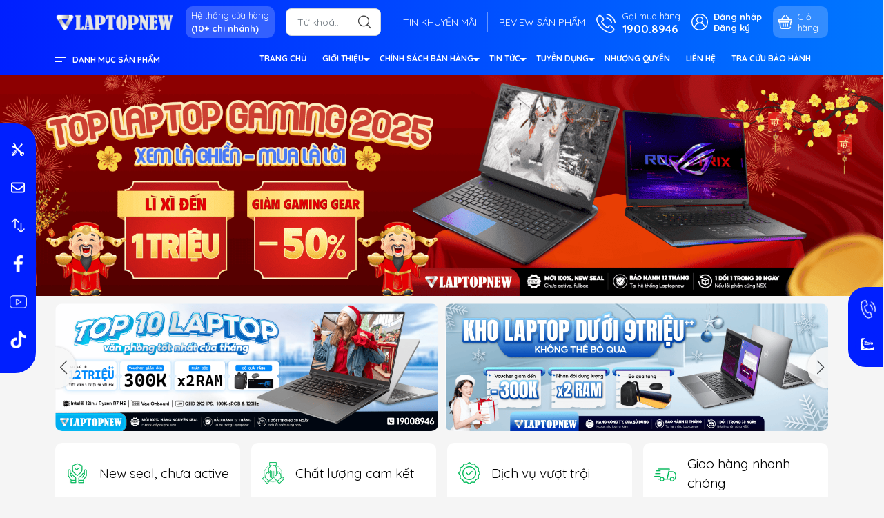

--- FILE ---
content_type: text/html; charset=utf-8
request_url: https://laptopnew.vn/
body_size: 57246
content:
<!DOCTYPE html>
<html lang="vi">
	<head>
		<meta name="google-site-verification" content="mIVDNX7JfTlYzel1oInQs2R55XXDnrXnRFvQd546hWQ" />

		<!-- Google Tag Manager -->
		<script>(function(w,d,s,l,i){w[l]=w[l]||[];w[l].push({'gtm.start':
															  new Date().getTime(),event:'gtm.js'});var f=d.getElementsByTagName(s)[0],
	j=d.createElement(s),dl=l!='dataLayer'?'&l='+l:'';j.async=true;j.src=
		'https://www.googletagmanager.com/gtm.js?id='+i+dl;f.parentNode.insertBefore(j,f);
									})(window,document,'script','dataLayer','GTM-PN5N7KZM');</script>
		<!-- End Google Tag Manager -->

		<!-- Google Tag Manager -->
		<script>(function(w,d,s,l,i){w[l]=w[l]||[];w[l].push({'gtm.start':
															  new Date().getTime(),event:'gtm.js'});var f=d.getElementsByTagName(s)[0],
	j=d.createElement(s),dl=l!='dataLayer'?'&l='+l:'';j.async=true;j.src=
		'https://www.googletagmanager.com/gtm.js?id='+i+dl;f.parentNode.insertBefore(j,f);
									})(window,document,'script','dataLayer','GTM-5PQFS53');</script>
		<!-- End Google Tag Manager -->


		<meta charset="UTF-8" />
		<meta name="theme-color" content="#001fff">
		<meta http-equiv="Content-Security-Policy" content="block-all-mixed-content">
		<link rel="canonical" href="https://laptopnew.vn/"/>
		<meta name='revisit-after' content='2 days' />
		<link rel="preconnect" href="https://laptopnew.vn/">
		
		<link rel="preconnect" href="https://bizweb.dktcdn.net" crossorigin>
		<meta name="viewport" content="width=device-width">
		<title>Mua thông minh - Sắm an toàn
LAPTOPNEW.vn
</title>
		<!-- ================= Page description ================== -->
		<meta name="description" content="LAPTOPNEW.vn - TRUNG TÂM MÁY TÍNH CHÍNH HÃNG ASUS, MSI, GIGABYTE, DELL HP, ACER & CÁC THƯƠNG HIỆU CÔNG NGHỆ KHÁC">
		<!-- ================= Meta ================== -->
		<meta name="keywords" content="LAPTOPNEW.vn, laptopnew.vn"/>		
		<meta name="robots" content="noodp,index,follow" />
		<link rel="shortcut icon" href="//bizweb.dktcdn.net/100/372/934/themes/892516/assets/favicon.png?1768351189850" type="image/x-icon" />  
	<meta property="og:type" content="website">
	<meta property="og:title" content="Mua thông minh - Sắm an toàn">
	<meta property="og:image" content="http://bizweb.dktcdn.net/100/372/934/themes/892516/assets/logo_share.png?1768351189850">
	<meta property="og:image:secure_url" content="https://bizweb.dktcdn.net/100/372/934/themes/892516/assets/logo_share.png?1768351189850">
<meta property="og:description" content="LAPTOPNEW.vn - TRUNG TÂM MÁY TÍNH CHÍNH HÃNG ASUS, MSI, GIGABYTE, DELL HP, ACER & CÁC THƯƠNG HIỆU CÔNG NGHỆ KHÁC">
<meta property="og:url" content="https://laptopnew.vn/">
<meta property="og:site_name" content="LAPTOPNEW.vn">		<style>
	@import url('https://fonts.googleapis.com/css2?family=Quicksand:wght@400;600;700&display=swap');
	:root {
		--menuWidth: calc(100% - 20px);
		--leftColBackground: #fff; 
		--lightLeftColBackground: #f3f3f3; /*+5%*/
		--darkLeftColBackground: #22272b; /*-5%*/
		--mainColor: #001fff;
		--mainColor2: #0077ff;
		--menuHover: #ffd600;
		--accentColor1: #929292;
		--accentColor2: #0007ff; /*Màu giá*/
		--textColor: #4c4c4c;
		--toastSuccessBg: #d1e7dd;
		--toastSuccessCl: #0f5132;
		--toastWarningBg: #fff3cd;
		--toastWarningCl: #664d03;
		--toastErrorBg: #f8d7da;
		--toastErrorCl: #842029;
		--toastSystemBg: #d3d3d4;
		--toastSystemCl: #141619;
		--back: #f5f5f5;
		--khung: #ffffff;
		--text-main: #000000;
	}	
</style>
<link rel="preload" as="style" href="//bizweb.dktcdn.net/100/372/934/themes/892516/assets/swiper.scss.css?1768351189850"  type="text/css">
<link href="//bizweb.dktcdn.net/100/372/934/themes/892516/assets/swiper.scss.css?1768351189850" rel="stylesheet" type="text/css" media="all" />
<link rel="preload" as="style" href="//bizweb.dktcdn.net/100/372/934/themes/892516/assets/bootstrap.scss.css?1768351189850"  type="text/css">
<link href="//bizweb.dktcdn.net/100/372/934/themes/892516/assets/bootstrap.scss.css?1768351189850" rel="stylesheet" type="text/css" media="all" />
<link rel="preload" as="style"  href="//bizweb.dktcdn.net/100/372/934/themes/892516/assets/mew_style_first.scss.css?1768351189850" type="text/css">
<link href="//bizweb.dktcdn.net/100/372/934/themes/892516/assets/mew_style_first.scss.css?1768351189850" rel="stylesheet" type="text/css" media="all" />
<link rel="preload" as="style"  href="//bizweb.dktcdn.net/100/372/934/themes/892516/assets/mew_style_index.scss.css?1768351189850" type="text/css">
<link href="//bizweb.dktcdn.net/100/372/934/themes/892516/assets/mew_style_index.scss.css?1768351189850" rel="stylesheet" type="text/css" media="all" />
<link rel="preload" as="style"  href="//bizweb.dktcdn.net/100/372/934/themes/892516/assets/mew_style_gb.scss.css?1768351189850" type="text/css">
<link href="//bizweb.dktcdn.net/100/372/934/themes/892516/assets/mew_style_gb.scss.css?1768351189850" rel="stylesheet" type="text/css" media="all" />




<link rel="preload" as="style"  href="//bizweb.dktcdn.net/100/372/934/themes/892516/assets/mew_noti.scss.css?1768351189850" type="text/css">
<link href="//bizweb.dktcdn.net/100/372/934/themes/892516/assets/mew_noti.scss.css?1768351189850" rel="stylesheet" type="text/css" media="all" />


		<link rel="preload" as="script" href="//bizweb.dktcdn.net/100/372/934/themes/892516/assets/swiper.js?1768351189850" />
		<script src="//bizweb.dktcdn.net/100/372/934/themes/892516/assets/swiper.js?1768351189850 "></script>
		<script>
	var Bizweb = Bizweb || {};
	Bizweb.store = 'laptop-new.mysapo.net';
	Bizweb.id = 372934;
	Bizweb.theme = {"id":892516,"name":"Mew Mobile - Update Giai đoạn 4 - ver 2","role":"main"};
	Bizweb.template = 'index';
	if(!Bizweb.fbEventId)  Bizweb.fbEventId = 'xxxxxxxx-xxxx-4xxx-yxxx-xxxxxxxxxxxx'.replace(/[xy]/g, function (c) {
	var r = Math.random() * 16 | 0, v = c == 'x' ? r : (r & 0x3 | 0x8);
				return v.toString(16);
			});		
</script>
<script>
	(function () {
		function asyncLoad() {
			var urls = ["https://popup.sapoapps.vn/api/genscript/script?store=laptop-new.mysapo.net"];
			for (var i = 0; i < urls.length; i++) {
				var s = document.createElement('script');
				s.type = 'text/javascript';
				s.async = true;
				s.src = urls[i];
				var x = document.getElementsByTagName('script')[0];
				x.parentNode.insertBefore(s, x);
			}
		};
		window.attachEvent ? window.attachEvent('onload', asyncLoad) : window.addEventListener('load', asyncLoad, false);
	})();
</script>


<script>
	window.BizwebAnalytics = window.BizwebAnalytics || {};
	window.BizwebAnalytics.meta = window.BizwebAnalytics.meta || {};
	window.BizwebAnalytics.meta.currency = 'VND';
	window.BizwebAnalytics.tracking_url = '/s';

	var meta = {};
	
	
	for (var attr in meta) {
	window.BizwebAnalytics.meta[attr] = meta[attr];
	}
</script>

	
		<script src="/dist/js/stats.min.js?v=96f2ff2"></script>
	



<!-- Global site tag (gtag.js) - Google Analytics --> <script async src="https://www.googletagmanager.com/gtag/js?id=G-ZZKT2RMLSS"></script> <script> window.dataLayer = window.dataLayer || []; function gtag(){dataLayer.push(arguments);} gtag('js', new Date()); gtag('config', 'G-ZZKT2RMLSS'); </script>
<script>

	window.enabled_enhanced_ecommerce = true;

</script>




<!--Facebook Pixel Code-->
<script>
	!function(f, b, e, v, n, t, s){
	if (f.fbq) return; n = f.fbq = function(){
	n.callMethod?
	n.callMethod.apply(n, arguments):n.queue.push(arguments)}; if (!f._fbq) f._fbq = n;
	n.push = n; n.loaded = !0; n.version = '2.0'; n.queue =[]; t = b.createElement(e); t.async = !0;
	t.src = v; s = b.getElementsByTagName(e)[0]; s.parentNode.insertBefore(t, s)}
	(window,
	document,'script','https://connect.facebook.net/en_US/fbevents.js');
	fbq('init', '866618307503201', {} , {'agent': 'plsapo'}); // Insert your pixel ID here.
	fbq('track', 'PageView',{},{ eventID: Bizweb.fbEventId });
	
</script>
<noscript>
	<img height='1' width='1' style='display:none' src='https://www.facebook.com/tr?id=866618307503201&ev=PageView&noscript=1' />
</noscript>
<!--DO NOT MODIFY-->
<!--End Facebook Pixel Code-->



<script>
	var eventsListenerScript = document.createElement('script');
	eventsListenerScript.async = true;
	
	eventsListenerScript.src = "/dist/js/store_events_listener.min.js?v=1b795e9";
	
	document.getElementsByTagName('head')[0].appendChild(eventsListenerScript);
</script>






		

<script type="application/ld+json">
{  
   "@context":"http://schema.org",
   "@type":"Organization",
   "name":"LAPTOPNEW.vn",
   "url":"https://laptopnew.vn",
   "logo":"https://bizweb.dktcdn.net/100/372/934/themes/892516/assets/logo.png?1768351189850",
   "contactPoint":[  
      {  
         "@type":"ContactPoint",
        "telephone":"+84180.7003",
         "contactType":"Customer Service",
         "availableLanguage":[  
            "Tiếng Việt",
            "English"
         ],
         "contactOption":[  
         ]
      }
   ],
   "sameAs":[  
   ]
}
</script>
<script type="application/ld+json">
{
   "@context": "http://schema.org",
   "@type": "WebSite",
   "url": "https://laptopnew.vn",
   "potentialAction": {
   "@type": "SearchAction",
   "target": "https://laptopnew.vn/search?q={search_term_string}",
   "query-input": "required name=search_term_string"
  }
}
</script>

		<link rel="preload" as="image" href="//bizweb.dktcdn.net/thumb/large/100/372/934/themes/892516/assets/slide-img1.png?1768351189850" media="screen and (max-width: 480px)">
		<link rel="preload" as="image" href="//bizweb.dktcdn.net/100/372/934/themes/892516/assets/slide-img1.png?1768351189850" media="screen and (min-width: 481px)">
		<link rel="preload" as="image" href="//bizweb.dktcdn.net/thumb/large/100/372/934/themes/892516/assets/slide-img2.png?1768351189850" media="screen and (max-width: 480px)">
		<link rel="preload" as="image" href="//bizweb.dktcdn.net/100/372/934/themes/892516/assets/slide-img2.png?1768351189850" media="screen and (min-width: 481px)">
	</head>
	<body id="body_m"  Mua thông minh - Sắm an toàn>
		<div class="page-body">
			<div class="hidden-md hidden-lg opacity_menu"></div>
			<div class="opacity_filter"></div>
			<div id="body_overlay" class="position-fixed d-none"></div>
			<div class="w-100 clearfix">
<div class="menubar w-100 text-right d-flex d-lg-none position-fixed align-items-center scroll_down ">

	<a href="/" title="LAPTOPNEW.vn" class="mr-auto ml-3">
		<img alt="LAPTOPNEW.vn" src="//bizweb.dktcdn.net/thumb/small/100/372/934/themes/892516/assets/logo_mobi.png?1768351189850" class="img-fluid mb_logo">
	</a> 

</div>
<div class="bg_head position-fixed w-100 scroll_down "></div>
<div class="header-fixed col-left position-fixed d-flex flex-column pt-2 pb-2 scroll_down">
	
	<div class="container position-relative">
		<div class="row align-items-center">
			<div class="col-12 col-lg-2 d-none d-lg-block">
				<a href="/" title="LAPTOPNEW.vn" class="logo">
					<img alt="LAPTOPNEW.vn" src="//bizweb.dktcdn.net/100/372/934/themes/892516/assets/logo.png?1768351189850" class="img-fluid">
				</a> 
			</div>
			<div class="col-12 col-lg-10">
				<div class="d-lg-flex align-items-center position-static pr-menu">
					<div class="mr-2 mr-xl-3 level0 position-relative cls">
						<a href="he-thong-cua-hang" title="Hệ thống cửa hàng" class="align-items-center d-flex head_svg p-1 pl-xl-2 pr-xl-2 rounded-10">
							<small>Hệ thống cửa hàng
								<b class="d-block">(10+ chi nhánh)</b>
							</small>
						</a>
					</div>
					<div class="search-block mr-3">

						<form action="/search" method="get" id="search-form" class="js-search-form left-search position-relative mt-4 mt-lg-0 pt-2 pb-2 pt-lg-1 pb-lg-1">
							<div class="icon-mobile">
								<a id="contact-header" href="javascript:void(0)">
									<img src="//bizweb.dktcdn.net/100/372/934/themes/892516/assets/contact.png?1768351189850" alt="Liên hệ">
								</a>
								<a href="https://laptopnew.vn/page-he-thong-cua-hang">
									<img src="//bizweb.dktcdn.net/100/372/934/themes/892516/assets/hethong.png?1768351189850" alt="Hệ thống">
								</a>
							</div>
							<input type="text" id="js-search-form" placeholder="Từ khoá..." value="" maxlength="70" name="query" class="rounded form-control pl-2 pl-lg-3 pr-5" autocomplete="off" required>
							<input type="submit" class="border-0 position-absolute p-0">
							<div class="w-100 position-absolute rounded searchResult px-2 d-none">
								<div class="overflow-auto search-result-warpper">
									<div class="d-block text-left h6 searchResult_products_text mt-2 p-2 rounded text-white">Sản phẩm (<span>0</span>)</div>
									<div class="searchResult_products"></div>
									
									<div class="d-block text-left h6 searchResult_articles_text mt-2 p-2 rounded text-white">Tin tức (<span>0</span>)</div>
									<div class="searchResult_articles"></div>
									
									
									<div class="d-block text-left h6 searchResult_pages_text mt-2 p-2 rounded text-white">Trang nội dung (<span>0</span>)</div>
									<div class="searchResult_pages"></div>
									
									<a href="/search?type=product&q=" class="btn border-0 rounded-0 w-100 my-0 all-result d-block mb-2 font-weight-bold">Xem tất cả kết quả</a>
								</div>
							</div>
						</form>

					</div>
					<div class="blog-block">
						<div class="blog_head text-center d-flex align-items-center">
							
							<a class="pl-2 pl-xl-3 pr-2 pr-xl-3 d-inline-block position-relative" href="/tin-khuyen-mai" title="TIN KHUYẾN MÃI">TIN KHUYẾN MÃI</a>
							
							<a class="pl-2 pl-xl-3 pr-2 pr-xl-3 d-inline-block position-relative" href="/review-san-pham" title="REVIEW SẢN PHẨM">REVIEW SẢN PHẨM</a>
							
						</div>
					</div>
					<div class="info-block mr-3">
						<a href="tel:19008946" title="1900.8946" class="align-items-center d-flex">
							<span class="play0 d-none d-xl-block">
								<svg width="32" height="32">
									<use href="#svg-phone" />
								</svg>
							</span>
							<b><small>Gọi mua hàng</small> <br>1900.8946</b>
						</a>
					</div>
					<div class="navigation-bottom mt-auto mt-lg-0">
						<div class="b_use d-none d-lg-flex align-items-stretch">
							
							<div id="js-login-toggle" class="btn-account d-none d-lg-flex align-items-center justify-content-center mr-3">
								<svg width="24" height="24" class="mr-2 d-none d-xl-block">
									<use href="#svg-account"/>
								</svg>
								<div id="m_login" class="pop_login">
									<a href="/account/login" class="item_login d-block font-weight-bold small" title="Đăng nhập">Đăng nhập</a>
									<a href="/account/register" class="item_login d-block font-weight-bold small" title="Đăng ký">Đăng ký</a>
								</div>
							</div>
							<a class="p-1 btn-cart position-relative d-inline-flex head_svg justify-content-center align-items-center rounded-10" title="Giỏ hàng" href="/cart">
								<span class="b_ico_Cart text-center d-flex justify-content-center align-items-center position-relative">
									<svg width="20" height="20" >
										<use href="#svg-cart" />
									</svg>
									<span class="btn-cart-indicator position-absolute d-none font-weight-bold text-center text-white"></span>
								</span>
								<small class="d-none d-xl-block ml-lg-1">Giỏ hàng</small>
							</a>
							
						</div>
					</div>
				</div>
			</div>
		</div>
	</div>
</div>
<div class="navigation-block mr-lg-auto d-none d-lg-block">
	<div class="container">
		<div class="row">
			<div class="col-md-3 col-lg-2">
				<div class="menu_mega indexs">
					<div class="title_menu">
						<span class="title_">Danh mục sản phẩm</span>
					</div>
					<div id="section-verticalmenu" class="block block-verticalmenu float-vertical float-vertical-left">

						<div class="aside-vetical-menu">
							<aside class="blog-aside">	
								<div class="block_content aside-content ">
									<div id="verticalmenu" class="list_menu_header verticalmenu nav-category " role="navigation">
										<div class="ul nav vertical-nav ul_menu site-nav-vetical">
											
											
											
											
<div class="nav_item nav-item lv1 li_check " >
	<a href="https://laptopnew.vn/san-pham-uu-dai-thang" title="THÔNG TIN HỮU ÍCH" style="background-image: url('//bizweb.dktcdn.net/100/372/934/themes/892516/assets/icon_megamenu_1.png?1768351189850')">THÔNG TIN HỮU ÍCH
		<i class="fas fa-angle-right">
			<svg xmlns="http://www.w3.org/2000/svg" viewBox="0 0 384 512"><!--! Font Awesome Pro 6.2.0 by @fontawesome - https://fontawesome.com License - https://fontawesome.com/license (Commercial License) Copyright 2022 Fonticons, Inc. --><path d="M342.6 233.4c12.5 12.5 12.5 32.8 0 45.3l-192 192c-12.5 12.5-32.8 12.5-45.3 0s-12.5-32.8 0-45.3L274.7 256 105.4 86.6c-12.5-12.5-12.5-32.8 0-45.3s32.8-12.5 45.3 0l192 192z"/></svg>
		</i>
	</a>

	<div class="ul_content_right_1">
		<div class="row">
			
			
			<div class="nav_item nav-item lv2 col-lg-3 col-md-4">

				<a href="#" title="TIN NỔI BẬT">TIN NỔI BẬT</a>

				<div class="ul_content_right_2">
					
					<div class="nav_item nav-item lv3"><a href="/mung-nam-moi" title="MỪNG NĂM MỚI">MỪNG NĂM MỚI</a></div>
					
					<div class="nav_item nav-item lv3"><a href="#" title="HAPPY NEW YEAR">HAPPY NEW YEAR</a></div>
					
					<div class="nav_item nav-item lv3"><a href="#" title="GIÁNG SINH ẤM ÁP">GIÁNG SINH ẤM ÁP</a></div>
					
					<div class="nav_item nav-item lv3"><a href="#" title="KHAI TRƯƠNG NĂM MỚI">KHAI TRƯƠNG NĂM MỚI</a></div>
					
					<div class="nav_item nav-item lv3"><a href="#" title="MỪNG SINH NHẬT LAPTOPNEW">MỪNG SINH NHẬT LAPTOPNEW</a></div>
					
					<div class="nav_item nav-item lv3"><a href="#" title="MỪNG LỄ 30.4 & 01.5">MỪNG LỄ 30.4 & 01.5</a></div>
					
					<div class="nav_item nav-item lv3"><a href="#" title="CHÀO HÈ RỘN RÀNG">CHÀO HÈ RỘN RÀNG</a></div>
					
					<div class="nav_item nav-item lv3"><a href="#" title="BACK TO SCHOOL">BACK TO SCHOOL</a></div>
					
					<div class="nav_item nav-item lv3"><a href="#" title="MỪNG LỄ 2.9">MỪNG LỄ 2.9</a></div>
					
					<div class="nav_item nav-item lv3"><a href="#" title="TRI ÂN KHÁCH HÀNG">TRI ÂN KHÁCH HÀNG</a></div>
					
					<div class="nav_item nav-item lv3"><a href="#" title="BLACKFRIDAY - SALEOFF 90%">BLACKFRIDAY - SALEOFF 90%</a></div>
					
					<div class="nav_item nav-item lv3"><a href="#" title="NGÀY 12.12 - THE END OF SALE">NGÀY 12.12 - THE END OF SALE</a></div>
					
				</div>
			</div>
			
			
			
			<div class="nav_item nav-item lv2 col-lg-3 col-md-4">

				<a href="#" title="THÔNG TIN SẢN PHẨM">THÔNG TIN SẢN PHẨM</a>

				<div class="ul_content_right_2">
					
					<div class="nav_item nav-item lv3"><a href="/san-pham-moi-ve" title="SẢN PHẨM MỚI VỀ">SẢN PHẨM MỚI VỀ</a></div>
					
					<div class="nav_item nav-item lv3"><a href="/giam-gia-dac-biet" title="SALE CUỐI NGÀY">SALE CUỐI NGÀY</a></div>
					
					<div class="nav_item nav-item lv3"><a href="/ban-chay-trong-ngay" title="SẢN PHẨM BÁN CHẠY">SẢN PHẨM BÁN CHẠY</a></div>
					
					<div class="nav_item nav-item lv3"><a href="https://laptopnew.vn/nang-doi-laptop" title="NÂNG ĐỜI - LÊN ĐỜI LAPTOP">NÂNG ĐỜI - LÊN ĐỜI LAPTOP</a></div>
					
					<div class="nav_item nav-item lv3"><a href="/laptop-van-phong-duoi-10-trieu" title="KHO LAPTOP DƯỚI 9 TRIỆU++">KHO LAPTOP DƯỚI 9 TRIỆU++</a></div>
					
				</div>
			</div>
			
			
			
			<div class="nav_item nav-item lv2 col-lg-3 col-md-4">

				<a href="#" title="LAPTOP OFFICE THEO NHU CẦU">LAPTOP OFFICE THEO NHU CẦU</a>

				<div class="ul_content_right_2">
					
					<div class="nav_item nav-item lv3"><a href="/laptop-van-phong-ban-chay-nhat" title="LAPTOP VĂN PHÒNG BÁN CHẠY">LAPTOP VĂN PHÒNG BÁN CHẠY</a></div>
					
					<div class="nav_item nav-item lv3"><a href="/laptop-van-phong-pho-thong" title="LAPTOP THÔNG DỤNG">LAPTOP THÔNG DỤNG</a></div>
					
					<div class="nav_item nav-item lv3"><a href="/laptop-van-phong-cao-cap" title="LAPTOP DOANH NHÂN">LAPTOP DOANH NHÂN</a></div>
					
					<div class="nav_item nav-item lv3"><a href="/laptop-van-phong-cao-cap" title="LAPTOP LẬP TRÌNH DEV CODE">LAPTOP LẬP TRÌNH DEV CODE</a></div>
					
					<div class="nav_item nav-item lv3"><a href="/laptop-marketing" title="LAPTOP KHỐI MARKETING">LAPTOP KHỐI MARKETING</a></div>
					
					<div class="nav_item nav-item lv3"><a href="/laptop-ky-thuat-do-hoa" title="LAPTOP ĐỒ HOẠ 2D ADOBE">LAPTOP ĐỒ HOẠ 2D ADOBE</a></div>
					
					<div class="nav_item nav-item lv3"><a href="/laptop-ai" title="LAPTOP AI">LAPTOP AI</a></div>
					
					<div class="nav_item nav-item lv3"><a href="/laptop-van-phong-duoi-10-trieu" title="LAPTOP DƯỚI 9 TRIỆU">LAPTOP DƯỚI 9 TRIỆU</a></div>
					
				</div>
			</div>
			
			
			
			<div class="nav_item nav-item lv2 col-lg-3 col-md-4">

				<a href="#" title="LAPTOP GAMING THEO NHU CẦU">LAPTOP GAMING THEO NHU CẦU</a>

				<div class="ul_content_right_2">
					
					<div class="nav_item nav-item lv3"><a href="/laptop-gaming-ban-chay-nhat" title="LAPTOP GAMING BÁN CHẠY NHẤT">LAPTOP GAMING BÁN CHẠY NHẤT</a></div>
					
					<div class="nav_item nav-item lv3"><a href="/laptop-gaming-basic" title="LAPTOP GAMING BASIC">LAPTOP GAMING BASIC</a></div>
					
					<div class="nav_item nav-item lv3"><a href="/laptop-gaming-performance" title="LAPTOP GAMING PERFORMANCE">LAPTOP GAMING PERFORMANCE</a></div>
					
					<div class="nav_item nav-item lv3"><a href="/laptop-gaming-hiend" title="LAPTOP GAMING HIEND">LAPTOP GAMING HIEND</a></div>
					
					<div class="nav_item nav-item lv3"><a href="/laptop-gaming-rtx-40-series" title="LAPTOP GAMING - RTX 40 SERIES">LAPTOP GAMING - RTX 40 SERIES</a></div>
					
					<div class="nav_item nav-item lv3"><a href="/laptop-gaming-vga-rtx-50-series" title="LAPTOP GAMING - RTX 50 SERIES">LAPTOP GAMING - RTX 50 SERIES</a></div>
					
				</div>
			</div>
			
			
		</div>
	</div>
</div>

											
											
											
<div class="nav_item nav-item lv1 li_check " >
	<a href="/laptop-van-phong" title="LAPTOP VĂN PHÒNG" style="background-image: url('//bizweb.dktcdn.net/100/372/934/themes/892516/assets/icon_megamenu_2.png?1768351189850')">LAPTOP VĂN PHÒNG
		<i class="fas fa-angle-right">
			<svg xmlns="http://www.w3.org/2000/svg" viewBox="0 0 384 512"><!--! Font Awesome Pro 6.2.0 by @fontawesome - https://fontawesome.com License - https://fontawesome.com/license (Commercial License) Copyright 2022 Fonticons, Inc. --><path d="M342.6 233.4c12.5 12.5 12.5 32.8 0 45.3l-192 192c-12.5 12.5-32.8 12.5-45.3 0s-12.5-32.8 0-45.3L274.7 256 105.4 86.6c-12.5-12.5-12.5-32.8 0-45.3s32.8-12.5 45.3 0l192 192z"/></svg>
		</i>
	</a>

	<div class="ul_content_right_1">
		<div class="row">
			
			
			<div class="nav_item nav-item lv2 col-lg-3 col-md-4">

				<a href="#" title="LAPTOP OFFICE THEO NHU CẦU">LAPTOP OFFICE THEO NHU CẦU</a>

				<div class="ul_content_right_2">
					
					<div class="nav_item nav-item lv3"><a href="/laptop-van-phong-ban-chay-nhat" title="LAPTOP VĂN PHÒNG BÁN CHẠY">LAPTOP VĂN PHÒNG BÁN CHẠY</a></div>
					
					<div class="nav_item nav-item lv3"><a href="/laptop-van-phong-pho-thong" title="LAPTOP THÔNG DỤNG">LAPTOP THÔNG DỤNG</a></div>
					
					<div class="nav_item nav-item lv3"><a href="/laptop-van-phong-cao-cap" title="LAPTOP DOANH NHÂN">LAPTOP DOANH NHÂN</a></div>
					
					<div class="nav_item nav-item lv3"><a href="/laptop-van-phong-cao-cap" title="LAPTOP LẬP TRÌNH DEV CODE">LAPTOP LẬP TRÌNH DEV CODE</a></div>
					
					<div class="nav_item nav-item lv3"><a href="/laptop-marketing" title="LAPTOP KHỐI MARKETING">LAPTOP KHỐI MARKETING</a></div>
					
					<div class="nav_item nav-item lv3"><a href="/laptop-ky-thuat-do-hoa" title="LAPTOP ĐỒ HOẠ 2D ADOBE">LAPTOP ĐỒ HOẠ 2D ADOBE</a></div>
					
					<div class="nav_item nav-item lv3"><a href="/laptop-ai" title="LAPTOP AI">LAPTOP AI</a></div>
					
					<div class="nav_item nav-item lv3"><a href="/laptop-van-phong-duoi-10-trieu" title="LAPTOP DƯỚI 9 TRIỆU">LAPTOP DƯỚI 9 TRIỆU</a></div>
					
				</div>
			</div>
			
			
			
			<div class="nav_item nav-item lv2 col-lg-3 col-md-4">

				<a href="/laptop-lenovo-van-phong" title="LENOVO VĂN PHÒNG">LENOVO VĂN PHÒNG</a>

				<div class="ul_content_right_2">
					
					<div class="nav_item nav-item lv3"><a href="/lenovo-lecoo" title="LENOVO LECOO">LENOVO LECOO</a></div>
					
					<div class="nav_item nav-item lv3"><a href="/lenovo-ideapad" title="LENOVO IDEAPAD SLIM">LENOVO IDEAPAD SLIM</a></div>
					
					<div class="nav_item nav-item lv3"><a href="/laptop-lenovo-ideapad-oled" title="LENOVO IDEAPAD SLIM OLED">LENOVO IDEAPAD SLIM OLED</a></div>
					
					<div class="nav_item nav-item lv3"><a href="/lenovo-yoga" title="LENOVO YOGA">LENOVO YOGA</a></div>
					
					<div class="nav_item nav-item lv3"><a href="/laptop-lenovo-thinkbook" title="LENOVO THINKBOOK 14, 16">LENOVO THINKBOOK 14, 16</a></div>
					
					<div class="nav_item nav-item lv3"><a href="/lenovo-thinkbook-x-ai" title="LENOVO THINKBOOK X AI">LENOVO THINKBOOK X AI</a></div>
					
					<div class="nav_item nav-item lv3"><a href="/thinkpad-t-series" title="THINKPAD T14, T14s, T16">THINKPAD T14, T14s, T16</a></div>
					
					<div class="nav_item nav-item lv3"><a href="/thinkpad-x1-carbon" title="THINKPAD X1 CARBON">THINKPAD X1 CARBON</a></div>
					
					<div class="nav_item nav-item lv3"><a href="/lenovo-thinkpad-yoga" title="THINKPAD YOGA">THINKPAD YOGA</a></div>
					
					<div class="nav_item nav-item lv3"><a href="/thinkpad-workstation" title="THINKPAD WORKSTATION">THINKPAD WORKSTATION</a></div>
					
				</div>
			</div>
			
			
			
			<div class="nav_item nav-item lv2 col-lg-3 col-md-4">

				<a href="/laptop-dell-van-phong" title="DELL VĂN PHÒNG">DELL VĂN PHÒNG</a>

				<div class="ul_content_right_2">
					
					<div class="nav_item nav-item lv3"><a href="/dell-inspiron" title="DELL INSPIRON">DELL INSPIRON</a></div>
					
					<div class="nav_item nav-item lv3"><a href="/laptop-dell-plus" title="DELL PLUS">DELL PLUS</a></div>
					
					<div class="nav_item nav-item lv3"><a href="/dell-xps" title="DELL XPS">DELL XPS</a></div>
					
					<div class="nav_item nav-item lv3"><a href="/dell-latitude" title="DELL LATITUDE">DELL LATITUDE</a></div>
					
					<div class="nav_item nav-item lv3"><a href="/dell-pro" title="DELL PRO">DELL PRO</a></div>
					
					<div class="nav_item nav-item lv3"><a href="#" title="DELL PRECISION">DELL PRECISION</a></div>
					
				</div>
			</div>
			
			
			
			<div class="nav_item nav-item lv2 col-lg-3 col-md-4">

				<a href="/laptop-hp-van-phong" title="HP VĂN PHÒNG">HP VĂN PHÒNG</a>

				<div class="ul_content_right_2">
					
					<div class="nav_item nav-item lv3"><a href="/laptop-hp-14" title="Hp 14 series">Hp 14 series</a></div>
					
					<div class="nav_item nav-item lv3"><a href="/laptop-hp-15" title="Hp 15 series">Hp 15 series</a></div>
					
					<div class="nav_item nav-item lv3"><a href="/laptop-hp-omnibook" title="HP OMNIBOOK">HP OMNIBOOK</a></div>
					
					<div class="nav_item nav-item lv3"><a href="/laptop-hp-elitebook" title="HP ELITEBOOK">HP ELITEBOOK</a></div>
					
				</div>
			</div>
			
			
			
			<div class="nav_item nav-item lv2 col-lg-3 col-md-4">

				<a href="/laptop-asus-van-phong" title="ASUS VĂN PHÒNG">ASUS VĂN PHÒNG</a>

				<div class="ul_content_right_2">
					
					<div class="nav_item nav-item lv3"><a href="/asus-vivobook-oled" title="ASUS VIVOBOOK OLED">ASUS VIVOBOOK OLED</a></div>
					
					<div class="nav_item nav-item lv3"><a href="/asus-vivobook-14" title="ASUS VIVOBOOK 14">ASUS VIVOBOOK 14</a></div>
					
					<div class="nav_item nav-item lv3"><a href="/asus-vivobook-15" title="ASUS VIVOBOOK 15">ASUS VIVOBOOK 15</a></div>
					
					<div class="nav_item nav-item lv3"><a href="/asus-vivobook-16" title="ASUS VIVOBOOK 16">ASUS VIVOBOOK 16</a></div>
					
					<div class="nav_item nav-item lv3"><a href="/asus-zenbook-13" title="ASUS ZENBOOK 13 OLED">ASUS ZENBOOK 13 OLED</a></div>
					
					<div class="nav_item nav-item lv3"><a href="/asus-zenbook-14-oled" title="ASUS ZENBOOK 14 OLED">ASUS ZENBOOK 14 OLED</a></div>
					
					<div class="nav_item nav-item lv3"><a href="/asus-zenbook-duo" title="ASUS ZENBOOK DUO">ASUS ZENBOOK DUO</a></div>
					
				</div>
			</div>
			
			
			
			<div class="nav_item nav-item lv2 col-lg-3 col-md-4">

				<a href="/msi-van-phong" title="MSI VĂN PHÒNG">MSI VĂN PHÒNG</a>

				<div class="ul_content_right_2">
					
					<div class="nav_item nav-item lv3"><a href="/msi-modern-14" title="MSI MODERN 14">MSI MODERN 14</a></div>
					
					<div class="nav_item nav-item lv3"><a href="/msi-modern-15" title="MSI MODERN 15">MSI MODERN 15</a></div>
					
					<div class="nav_item nav-item lv3"><a href="/msi-venture" title="MSI VENTURE 16">MSI VENTURE 16</a></div>
					
					<div class="nav_item nav-item lv3"><a href="/msi-prestige-13" title="MSI PRESTIGE 13">MSI PRESTIGE 13</a></div>
					
					<div class="nav_item nav-item lv3"><a href="/msi-prestige-14" title="MSI PRESTIGE 14">MSI PRESTIGE 14</a></div>
					
					<div class="nav_item nav-item lv3"><a href="/msi-prestige-16" title="MSI PRESTIGE 16">MSI PRESTIGE 16</a></div>
					
				</div>
			</div>
			
			
			
			<div class="nav_item nav-item lv2 col-lg-3 col-md-4">

				<a href="/laptop-acer-van-phong" title="ACER VĂN PHÒNG">ACER VĂN PHÒNG</a>

				<div class="ul_content_right_2">
					
					<div class="nav_item nav-item lv3"><a href="/acer-aspire-lite" title="ACER ASPIRRE LITE">ACER ASPIRRE LITE</a></div>
					
					<div class="nav_item nav-item lv3"><a href="/acer-aspire-3" title="ACER ASPIRE 3">ACER ASPIRE 3</a></div>
					
					<div class="nav_item nav-item lv3"><a href="/acer-aspire-5" title="ACER ASPIRE 5">ACER ASPIRE 5</a></div>
					
					<div class="nav_item nav-item lv3"><a href="/acer-aspire-7" title="ACER ASPIRE 7">ACER ASPIRE 7</a></div>
					
					<div class="nav_item nav-item lv3"><a href="/acer-swift" title="ACER SWIFT">ACER SWIFT</a></div>
					
				</div>
			</div>
			
			
			
			<div class="nav_item nav-item lv2 col-lg-3 col-md-4">

				<a href="/microsoft-surface" title="MICROSOFT SURFACE">MICROSOFT SURFACE</a>

				<div class="ul_content_right_2">
					
					<div class="nav_item nav-item lv3"><a href="/" title="SURFACE PRO">SURFACE PRO</a></div>
					
					<div class="nav_item nav-item lv3"><a href="/microsoft-surface" title="SURFACE LAPTOP">SURFACE LAPTOP</a></div>
					
					<div class="nav_item nav-item lv3"><a href="/" title="SURFACE BOOK">SURFACE BOOK</a></div>
					
				</div>
			</div>
			
			
		</div>
	</div>
</div>

											
											
											
<div class="nav_item nav-item lv1 li_check " >
	<a href="/laptop-gaming" title="LAPTOP GAMING" style="background-image: url('//bizweb.dktcdn.net/100/372/934/themes/892516/assets/icon_megamenu_3.png?1768351189850')">LAPTOP GAMING
		<i class="fas fa-angle-right">
			<svg xmlns="http://www.w3.org/2000/svg" viewBox="0 0 384 512"><!--! Font Awesome Pro 6.2.0 by @fontawesome - https://fontawesome.com License - https://fontawesome.com/license (Commercial License) Copyright 2022 Fonticons, Inc. --><path d="M342.6 233.4c12.5 12.5 12.5 32.8 0 45.3l-192 192c-12.5 12.5-32.8 12.5-45.3 0s-12.5-32.8 0-45.3L274.7 256 105.4 86.6c-12.5-12.5-12.5-32.8 0-45.3s32.8-12.5 45.3 0l192 192z"/></svg>
		</i>
	</a>

	<div class="ul_content_right_1">
		<div class="row">
			
			
			<div class="nav_item nav-item lv2 col-lg-3 col-md-4">

				<a href="#" title="LAPTOP GAMING THEO NHU CẦU">LAPTOP GAMING THEO NHU CẦU</a>

				<div class="ul_content_right_2">
					
					<div class="nav_item nav-item lv3"><a href="/laptop-gaming-ban-chay-nhat" title="LAPTOP GAMING BÁN CHẠY NHẤT">LAPTOP GAMING BÁN CHẠY NHẤT</a></div>
					
					<div class="nav_item nav-item lv3"><a href="/laptop-gaming-basic" title="LAPTOP GAMING BASIC">LAPTOP GAMING BASIC</a></div>
					
					<div class="nav_item nav-item lv3"><a href="/laptop-gaming-performance" title="LAPTOP GAMING PERFORMANCE">LAPTOP GAMING PERFORMANCE</a></div>
					
					<div class="nav_item nav-item lv3"><a href="/laptop-gaming-hiend" title="LAPTOP GAMING HIEND">LAPTOP GAMING HIEND</a></div>
					
					<div class="nav_item nav-item lv3"><a href="/laptop-gaming-rtx-40-series" title="LAPTOP GAMING - RTX 40 SERIES">LAPTOP GAMING - RTX 40 SERIES</a></div>
					
					<div class="nav_item nav-item lv3"><a href="/laptop-gaming-vga-rtx-50-series" title="LAPTOP GAMING - RTX 50 SERIES">LAPTOP GAMING - RTX 50 SERIES</a></div>
					
				</div>
			</div>
			
			
			
			<div class="nav_item nav-item lv2 col-lg-3 col-md-4">

				<a href="/laptop-lenovo-gaming" title="LENOVO GAMING">LENOVO GAMING</a>

				<div class="ul_content_right_2">
					
					<div class="nav_item nav-item lv3"><a href="/lenovo-gaming-loq" title="LENOVO GAMING LOQ">LENOVO GAMING LOQ</a></div>
					
					<div class="nav_item nav-item lv3"><a href="/lenovo-lecoo-fighter" title="LENOVO LECOO FIGHTER">LENOVO LECOO FIGHTER</a></div>
					
					<div class="nav_item nav-item lv3"><a href="/laptop-lenovo-legion" title="LENOVO LEGION">LENOVO LEGION</a></div>
					
					<div class="nav_item nav-item lv3"><a href="/lenovo-legion-5" title="LEGION 5">LEGION 5</a></div>
					
					<div class="nav_item nav-item lv3"><a href="/lenovo-legion-r7000" title="LEGION 5 R7000">LEGION 5 R7000</a></div>
					
					<div class="nav_item nav-item lv3"><a href="/lenovo-legion-y7000" title="LEGION 5 Y7000">LEGION 5 Y7000</a></div>
					
					<div class="nav_item nav-item lv3"><a href="/lenovo-legion-pro-5" title="LEGION PRO 5">LEGION PRO 5</a></div>
					
					<div class="nav_item nav-item lv3"><a href="/lenovo-legion-r9000" title="LEGION PRO 5 R9000">LEGION PRO 5 R9000</a></div>
					
					<div class="nav_item nav-item lv3"><a href="/lenovo-legion-y9000" title="LEGION PRO 5 Y9000">LEGION PRO 5 Y9000</a></div>
					
					<div class="nav_item nav-item lv3"><a href="/laptop-lenovo-legion-7" title="LEGION 7 & PRO 7">LEGION 7 & PRO 7</a></div>
					
					<div class="nav_item nav-item lv3"><a href="/laptop-lenovo-legion-9" title="LEGION 9 & PRO 9">LEGION 9 & PRO 9</a></div>
					
				</div>
			</div>
			
			
			
			<div class="nav_item nav-item lv2 col-lg-3 col-md-4">

				<a href="/laptop-msi-gaming" title="MSI GAMING">MSI GAMING</a>

				<div class="ul_content_right_2">
					
					<div class="nav_item nav-item lv3"><a href="/msi-thin-15" title="MSI THIN 15">MSI THIN 15</a></div>
					
					<div class="nav_item nav-item lv3"><a href="/msi-cyborg" title="MSI CYBORG 14, 15">MSI CYBORG 14, 15</a></div>
					
					<div class="nav_item nav-item lv3"><a href="/msi-katana-15" title="MSI KATANA 15">MSI KATANA 15</a></div>
					
					<div class="nav_item nav-item lv3"><a href="/msi-sword-16" title="MSI SWORD 16">MSI SWORD 16</a></div>
					
					<div class="nav_item nav-item lv3"><a href="/laptop-msi-crosshair-16-hx" title="MSI CROSSHAIR 16">MSI CROSSHAIR 16</a></div>
					
					<div class="nav_item nav-item lv3"><a href="/msi-vector-16-hx" title="MSI VECTOR 16">MSI VECTOR 16</a></div>
					
					<div class="nav_item nav-item lv3"><a href="/msi-raider" title="MSI RAIDER 16, 18">MSI RAIDER 16, 18</a></div>
					
					<div class="nav_item nav-item lv3"><a href="/msi-stealth" title="MSI STEALTH 14, 16, 18">MSI STEALTH 14, 16, 18</a></div>
					
					<div class="nav_item nav-item lv3"><a href="/laptop-msi-titan" title="MSI TITAN 18">MSI TITAN 18</a></div>
					
					<div class="nav_item nav-item lv3"><a href="/may-choi-game-cam-tay-msi-claw-ai" title="MÁY CHƠI GAME MSI CLAW">MÁY CHƠI GAME MSI CLAW</a></div>
					
					<div class="nav_item nav-item lv3"><a href="/laptop-gaming-msi-vga-rtx-50-series" title="Laptop MSI - VGA RTX 50-series">Laptop MSI - VGA RTX 50-series</a></div>
					
				</div>
			</div>
			
			
			
			<div class="nav_item nav-item lv2 col-lg-3 col-md-4">

				<a href="/laptop-asus-gaming" title="ASUS GAMING">ASUS GAMING</a>

				<div class="ul_content_right_2">
					
					<div class="nav_item nav-item lv3"><a href="/asus-tuf-gaming" title="ASUS TUF GAMING">ASUS TUF GAMING</a></div>
					
					<div class="nav_item nav-item lv3"><a href="/asus-rog-strix" title="ASUS ROG STRIX G16, G18">ASUS ROG STRIX G16, G18</a></div>
					
					<div class="nav_item nav-item lv3"><a href="/asus-rog-strix-scar" title="ASUS ROG STRIX SCAR 16, 18">ASUS ROG STRIX SCAR 16, 18</a></div>
					
					<div class="nav_item nav-item lv3"><a href="/asus-rog-flow" title="ASUS ROG FLOW Z13, X13, X16">ASUS ROG FLOW Z13, X13, X16</a></div>
					
					<div class="nav_item nav-item lv3"><a href="/laptop-asus-rog-zephyrus" title="ASUS ROG ZEPHYRUS G14, G16">ASUS ROG ZEPHYRUS G14, G16</a></div>
					
					<div class="nav_item nav-item lv3"><a href="/asus-rog-zephyrus-duo-16" title="ASUS ROG ZEPHYRUS DUO 16">ASUS ROG ZEPHYRUS DUO 16</a></div>
					
				</div>
			</div>
			
			
			
			<div class="nav_item nav-item lv2 col-lg-3 col-md-4">

				<a href="/laptop-hp-gaming" title="HP GAMING">HP GAMING</a>

				<div class="ul_content_right_2">
					
					<div class="nav_item nav-item lv3"><a href="/hp-victus" title="HP VICTUS">HP VICTUS</a></div>
					
					<div class="nav_item nav-item lv3"><a href="/hp-omen" title="HP OMEN">HP OMEN</a></div>
					
				</div>
			</div>
			
			
			
			<div class="nav_item nav-item lv2 col-lg-3 col-md-4">

				<a href="/laptop-dell-gaming" title="DELL GAMING">DELL GAMING</a>

				<div class="ul_content_right_2">
					
					<div class="nav_item nav-item lv3"><a href="/dell-gaming-g15" title="DELL GAMING G15 5530">DELL GAMING G15 5530</a></div>
					
					<div class="nav_item nav-item lv3"><a href="/laptop-dell-alienware" title="DELL ALIENWARE">DELL ALIENWARE</a></div>
					
					<div class="nav_item nav-item lv3"><a href="/laptop-dell-alienware-aurora" title="DELL ALIENWARE - AURORA">DELL ALIENWARE - AURORA</a></div>
					
					<div class="nav_item nav-item lv3"><a href="/laptop-dell-alienware-area-51" title="DELL ALIENWARE - AREA">DELL ALIENWARE - AREA</a></div>
					
				</div>
			</div>
			
			
			
			<div class="nav_item nav-item lv2 col-lg-3 col-md-4">

				<a href="/laptop-acer-gaming" title="ACER GAMING">ACER GAMING</a>

				<div class="ul_content_right_2">
					
					<div class="nav_item nav-item lv3"><a href="/acer-nitro-v" title="ACER NITRO V">ACER NITRO V</a></div>
					
					<div class="nav_item nav-item lv3"><a href="/acer-shadow" title="ACER SHADOW">ACER SHADOW</a></div>
					
					<div class="nav_item nav-item lv3"><a href="/acer-predator" title="ACER PREDATOR">ACER PREDATOR</a></div>
					
				</div>
			</div>
			
			
			
			<div class="nav_item nav-item lv2 col-lg-3 col-md-4">

				<a href="/laptop-gigabyte-gaming" title="GIGABYTE GAMING">GIGABYTE GAMING</a>

				<div class="ul_content_right_2">
					
					<div class="nav_item nav-item lv3"><a href="/gigabyte-g5" title="GIGABYTE G5">GIGABYTE G5</a></div>
					
					<div class="nav_item nav-item lv3"><a href="/gigabyte-g6" title="GIGABYTE G6, A16">GIGABYTE G6, A16</a></div>
					
					<div class="nav_item nav-item lv3"><a href="/laptop-gigabyte-aorus" title="AORUS 15, 16">AORUS 15, 16</a></div>
					
				</div>
			</div>
			
			
			
			<div class="nav_item nav-item lv2 col-lg-3 col-md-4">

				<a href="/ram-for-laptop" title="LINH KIỆN LAPTOP">LINH KIỆN LAPTOP</a>

				<div class="ul_content_right_2">
					
					<div class="nav_item nav-item lv3"><a href="/ram-for-laptop" title="RAM FOR LAPTOP">RAM FOR LAPTOP</a></div>
					
					<div class="nav_item nav-item lv3"><a href="/ssd-for-laptop" title="SSD FOR LAPTOP">SSD FOR LAPTOP</a></div>
					
				</div>
			</div>
			
			
		</div>
	</div>
</div>

											
											
											
<div class="nav_item nav-item lv1 li_check " >
	<a href="/laptop-content-creator" title="LAPTOP CONTENT CREATOR" style="background-image: url('//bizweb.dktcdn.net/100/372/934/themes/892516/assets/icon_megamenu_4.png?1768351189850')">LAPTOP CONTENT CREATOR
		<i class="fas fa-angle-right">
			<svg xmlns="http://www.w3.org/2000/svg" viewBox="0 0 384 512"><!--! Font Awesome Pro 6.2.0 by @fontawesome - https://fontawesome.com License - https://fontawesome.com/license (Commercial License) Copyright 2022 Fonticons, Inc. --><path d="M342.6 233.4c12.5 12.5 12.5 32.8 0 45.3l-192 192c-12.5 12.5-32.8 12.5-45.3 0s-12.5-32.8 0-45.3L274.7 256 105.4 86.6c-12.5-12.5-12.5-32.8 0-45.3s32.8-12.5 45.3 0l192 192z"/></svg>
		</i>
	</a>

	<div class="ul_content_right_1">
		<div class="row">
			
			
			<div class="nav_item nav-item lv2 col-lg-3 col-md-4">

				<a href="/msi-creator-16-ai" title="MSI CREATOR">MSI CREATOR</a>

				<div class="ul_content_right_2">
					
					<div class="nav_item nav-item lv3"><a href="/laptop-msi-creator-m16" title="MSI CREATOR M16">MSI CREATOR M16</a></div>
					
					<div class="nav_item nav-item lv3"><a href="/msi-creator-16-ai" title="MSI CREATOR 16 AI">MSI CREATOR 16 AI</a></div>
					
					<div class="nav_item nav-item lv3"><a href="/laptop-msi-creator-z16" title="MSI CREATOR Z16 & Z17">MSI CREATOR Z16 & Z17</a></div>
					
				</div>
			</div>
			
			
			
			<div class="nav_item nav-item lv2 col-lg-3 col-md-4">

				<a href="/laptop-gigabyte-aero" title="GIGABYTE AERO">GIGABYTE AERO</a>

				<div class="ul_content_right_2">
					
					<div class="nav_item nav-item lv3"><a href="/laptop-gigabyte-aero-16" title="GIGABYTE AERO 16">GIGABYTE AERO 16</a></div>
					
					<div class="nav_item nav-item lv3"><a href="/gigabyte-aero-17" title="GIGABYTE AERO 17">GIGABYTE AERO 17</a></div>
					
				</div>
			</div>
			
			
			
			<div class="nav_item nav-item lv2 col-lg-3 col-md-4">

				<a href="/mobile-workstation" title="MOBILE WORKSTATION">MOBILE WORKSTATION</a>

				<div class="ul_content_right_2">
					
					<div class="nav_item nav-item lv3"><a href="/thinkpad-workstation" title="THINKPAD P">THINKPAD P</a></div>
					
					<div class="nav_item nav-item lv3"><a href="/laptop-dell-precision" title="DELL PRECISION">DELL PRECISION</a></div>
					
					<div class="nav_item nav-item lv3"><a href="#" title="HP ZBOOK">HP ZBOOK</a></div>
					
				</div>
			</div>
			
			
		</div>
	</div>
</div>

											
											
											
<div class="nav_item nav-item lv1 li_check " >
	<a href="/apple" title="APPLE - IPHONE - MACBOOK" style="background-image: url('//bizweb.dktcdn.net/100/372/934/themes/892516/assets/icon_megamenu_5.png?1768351189850')">APPLE - IPHONE - MACBOOK
		<i class="fas fa-angle-right">
			<svg xmlns="http://www.w3.org/2000/svg" viewBox="0 0 384 512"><!--! Font Awesome Pro 6.2.0 by @fontawesome - https://fontawesome.com License - https://fontawesome.com/license (Commercial License) Copyright 2022 Fonticons, Inc. --><path d="M342.6 233.4c12.5 12.5 12.5 32.8 0 45.3l-192 192c-12.5 12.5-32.8 12.5-45.3 0s-12.5-32.8 0-45.3L274.7 256 105.4 86.6c-12.5-12.5-12.5-32.8 0-45.3s32.8-12.5 45.3 0l192 192z"/></svg>
		</i>
	</a>

	<div class="ul_content_right_1">
		<div class="row">
			
			
			<div class="nav_item nav-item lv2 col-lg-3 col-md-4">

				<a href="/iphone" title="IPHONE">IPHONE</a>

				<div class="ul_content_right_2">
					
					<div class="nav_item nav-item lv3"><a href="/iphone-16" title="iPhone 16 - các phiên bản">iPhone 16 - các phiên bản</a></div>
					
					<div class="nav_item nav-item lv3"><a href="/iphone-15" title="iPhone 15 - các phiên bản">iPhone 15 - các phiên bản</a></div>
					
					<div class="nav_item nav-item lv3"><a href="/iphone-the-he-truoc" title="iPhone thế hệ trước">iPhone thế hệ trước</a></div>
					
				</div>
			</div>
			
			
			
			<div class="nav_item nav-item lv2 col-lg-3 col-md-4">

				<a href="/macbook" title="MACBOOK">MACBOOK</a>

				<div class="ul_content_right_2">
					
					<div class="nav_item nav-item lv3"><a href="/macbook-air-13" title="MACBOOK AIR 13">MACBOOK AIR 13</a></div>
					
					<div class="nav_item nav-item lv3"><a href="/macbook-air-15" title="MACBOOK AIR 15">MACBOOK AIR 15</a></div>
					
					<div class="nav_item nav-item lv3"><a href="/macbook-pro-14" title="MACBOOK PRO 14">MACBOOK PRO 14</a></div>
					
					<div class="nav_item nav-item lv3"><a href="/macbook-pro-16" title="MACBOOK PRO 16">MACBOOK PRO 16</a></div>
					
				</div>
			</div>
			
			
			
			<div class="nav_item nav-item lv2 col-lg-3 col-md-4">

				<a href="/mac-studio-mac-mini-imac" title="MAC STUDIO - MAC MINI - IMAC">MAC STUDIO - MAC MINI - IMAC</a>

				<div class="ul_content_right_2">
					
					<div class="nav_item nav-item lv3"><a href="/mac-studio" title="Mac Studio">Mac Studio</a></div>
					
					<div class="nav_item nav-item lv3"><a href="/mac-mini" title="Mac Mini">Mac Mini</a></div>
					
					<div class="nav_item nav-item lv3"><a href="/imac" title="iMac">iMac</a></div>
					
				</div>
			</div>
			
			
		</div>
	</div>
</div>

											
											
											
<div class="nav_item nav-item lv1 li_check " >
	<a href="/pc-gaming-brand-name" title="PC DESKTOP CHÍNH HÃNG" style="background-image: url('//bizweb.dktcdn.net/100/372/934/themes/892516/assets/icon_megamenu_6.png?1768351189850')">PC DESKTOP CHÍNH HÃNG
		<i class="fas fa-angle-right">
			<svg xmlns="http://www.w3.org/2000/svg" viewBox="0 0 384 512"><!--! Font Awesome Pro 6.2.0 by @fontawesome - https://fontawesome.com License - https://fontawesome.com/license (Commercial License) Copyright 2022 Fonticons, Inc. --><path d="M342.6 233.4c12.5 12.5 12.5 32.8 0 45.3l-192 192c-12.5 12.5-32.8 12.5-45.3 0s-12.5-32.8 0-45.3L274.7 256 105.4 86.6c-12.5-12.5-12.5-32.8 0-45.3s32.8-12.5 45.3 0l192 192z"/></svg>
		</i>
	</a>

	<div class="ul_content_right_1">
		<div class="row">
			
			
			<div class="nav_item nav-item lv2 col-lg-3 col-md-4">

				<a href="#" title="PC DESKTOP VĂN PHÒNG">PC DESKTOP VĂN PHÒNG</a>

				<div class="ul_content_right_2">
					
					<div class="nav_item nav-item lv3"><a href="/desktop-pc-asus" title="PC DESKTOP ASUS">PC DESKTOP ASUS</a></div>
					
					<div class="nav_item nav-item lv3"><a href="/" title="PC DESKTOP MSI">PC DESKTOP MSI</a></div>
					
					<div class="nav_item nav-item lv3"><a href="/" title="PC DESKTOP DELL">PC DESKTOP DELL</a></div>
					
					<div class="nav_item nav-item lv3"><a href="/" title="PC DESKTOP HP">PC DESKTOP HP</a></div>
					
					<div class="nav_item nav-item lv3"><a href="/" title="PC DESKTOP KHÁC">PC DESKTOP KHÁC</a></div>
					
				</div>
			</div>
			
			
			
			<div class="nav_item nav-item lv2 col-lg-3 col-md-4"><a href="#" title="PC DESKTOP GAMING">PC DESKTOP GAMING</a></div>
			
			
			
			<div class="nav_item nav-item lv2 col-lg-3 col-md-4"><a href="#" title="PC DESKTOP CONTENT CREATOR">PC DESKTOP CONTENT CREATOR</a></div>
			
			
			
			<div class="nav_item nav-item lv2 col-lg-3 col-md-4">

				<a href="#" title="LINH KIỆN PC DESKTOP">LINH KIỆN PC DESKTOP</a>

				<div class="ul_content_right_2">
					
					<div class="nav_item nav-item lv3"><a href="/" title="MAINBOARD">MAINBOARD</a></div>
					
					<div class="nav_item nav-item lv3"><a href="/" title="CPU">CPU</a></div>
					
					<div class="nav_item nav-item lv3"><a href="/" title="RAM for PC">RAM for PC</a></div>
					
					<div class="nav_item nav-item lv3"><a href="/" title="HDD for PC">HDD for PC</a></div>
					
					<div class="nav_item nav-item lv3"><a href="/" title="VGA CARD">VGA CARD</a></div>
					
					<div class="nav_item nav-item lv3"><a href="/" title="CASE">CASE</a></div>
					
					<div class="nav_item nav-item lv3"><a href="/" title="POWER">POWER</a></div>
					
					<div class="nav_item nav-item lv3"><a href="/" title="WATER COOLING">WATER COOLING</a></div>
					
				</div>
			</div>
			
			
		</div>
	</div>
</div>

											
											
											
<div class="nav_item nav-item lv1 li_check " >
	<a href="/man-hinh-lcd" title="LCD - MÀN HÌNH" style="background-image: url('//bizweb.dktcdn.net/100/372/934/themes/892516/assets/icon_megamenu_7.png?1768351189850')">LCD - MÀN HÌNH
		<i class="fas fa-angle-right">
			<svg xmlns="http://www.w3.org/2000/svg" viewBox="0 0 384 512"><!--! Font Awesome Pro 6.2.0 by @fontawesome - https://fontawesome.com License - https://fontawesome.com/license (Commercial License) Copyright 2022 Fonticons, Inc. --><path d="M342.6 233.4c12.5 12.5 12.5 32.8 0 45.3l-192 192c-12.5 12.5-32.8 12.5-45.3 0s-12.5-32.8 0-45.3L274.7 256 105.4 86.6c-12.5-12.5-12.5-32.8 0-45.3s32.8-12.5 45.3 0l192 192z"/></svg>
		</i>
	</a>

	<div class="ul_content_right_1">
		<div class="row">
			
			
			<div class="nav_item nav-item lv2 col-lg-3 col-md-4">

				<a href="#" title="LCD VĂN PHÒNG">LCD VĂN PHÒNG</a>

				<div class="ul_content_right_2">
					
					<div class="nav_item nav-item lv3"><a href="/" title="LCD ASUS VĂN PHÒNG">LCD ASUS VĂN PHÒNG</a></div>
					
					<div class="nav_item nav-item lv3"><a href="/" title="LCD LG VĂN PHÒNG">LCD LG VĂN PHÒNG</a></div>
					
					<div class="nav_item nav-item lv3"><a href="/" title="LCD SAMSUNG">LCD SAMSUNG</a></div>
					
					<div class="nav_item nav-item lv3"><a href="/" title="LCD DELL VĂN PHÒNG">LCD DELL VĂN PHÒNG</a></div>
					
					<div class="nav_item nav-item lv3"><a href="/" title="LCD HP VĂN PHÒNG">LCD HP VĂN PHÒNG</a></div>
					
					<div class="nav_item nav-item lv3"><a href="/" title="LCD THƯƠNG HIỆU KHÁC">LCD THƯƠNG HIỆU KHÁC</a></div>
					
				</div>
			</div>
			
			
			
			<div class="nav_item nav-item lv2 col-lg-3 col-md-4">

				<a href="#" title="LCD GAMING">LCD GAMING</a>

				<div class="ul_content_right_2">
					
					<div class="nav_item nav-item lv3"><a href="/" title="LCD ASUS GAMING">LCD ASUS GAMING</a></div>
					
					<div class="nav_item nav-item lv3"><a href="/" title="LCD LG GAMING">LCD LG GAMING</a></div>
					
					<div class="nav_item nav-item lv3"><a href="/" title="LCD DELL GAMING">LCD DELL GAMING</a></div>
					
					<div class="nav_item nav-item lv3"><a href="/" title="LCD THƯƠNG HIỆU KHÁC">LCD THƯƠNG HIỆU KHÁC</a></div>
					
				</div>
			</div>
			
			
			
			<div class="nav_item nav-item lv2 col-lg-3 col-md-4"><a href="#" title="LCD CONTENT CREATOR">LCD CONTENT CREATOR</a></div>
			
			
		</div>
	</div>
</div>

											
											
											
<div class="nav_item nav-item lv1 li_check " >
	<a href="/linh-kien-va-phu-kien" title="GEAR GAMING" style="background-image: url('//bizweb.dktcdn.net/100/372/934/themes/892516/assets/icon_megamenu_8.png?1768351189850')">GEAR GAMING
		<i class="fas fa-angle-right">
			<svg xmlns="http://www.w3.org/2000/svg" viewBox="0 0 384 512"><!--! Font Awesome Pro 6.2.0 by @fontawesome - https://fontawesome.com License - https://fontawesome.com/license (Commercial License) Copyright 2022 Fonticons, Inc. --><path d="M342.6 233.4c12.5 12.5 12.5 32.8 0 45.3l-192 192c-12.5 12.5-32.8 12.5-45.3 0s-12.5-32.8 0-45.3L274.7 256 105.4 86.6c-12.5-12.5-12.5-32.8 0-45.3s32.8-12.5 45.3 0l192 192z"/></svg>
		</i>
	</a>

	<div class="ul_content_right_1">
		<div class="row">
			
			
			<div class="nav_item nav-item lv2 col-lg-3 col-md-4">

				<a href="/mouse-chuot" title="MOUSE GAMING - CHUỘT">MOUSE GAMING - CHUỘT</a>

				<div class="ul_content_right_2">
					
					<div class="nav_item nav-item lv3"><a href="/mouse-aula" title="MOUSE AULA">MOUSE AULA</a></div>
					
					<div class="nav_item nav-item lv3"><a href="/mouse-asus" title="MOUSE ASUS">MOUSE ASUS</a></div>
					
					<div class="nav_item nav-item lv3"><a href="/mouse-msi" title="MOUSE MSI">MOUSE MSI</a></div>
					
					<div class="nav_item nav-item lv3"><a href="#" title="MOUSE CORSAIR">MOUSE CORSAIR</a></div>
					
					<div class="nav_item nav-item lv3"><a href="#" title="MOUSE LOGITECH">MOUSE LOGITECH</a></div>
					
				</div>
			</div>
			
			
			
			<div class="nav_item nav-item lv2 col-lg-3 col-md-4">

				<a href="/keyboard-ban-phim" title="KEYBOARD GAMING - BÀN PHÍM">KEYBOARD GAMING - BÀN PHÍM</a>

				<div class="ul_content_right_2">
					
					<div class="nav_item nav-item lv3"><a href="/keyboard-aula" title="KEYBOARD AULA">KEYBOARD AULA</a></div>
					
					<div class="nav_item nav-item lv3"><a href="/keyboard-akko" title="KEYBOARD AKKO">KEYBOARD AKKO</a></div>
					
					<div class="nav_item nav-item lv3"><a href="/keyboard-asus" title="KEYBOARD ASUS">KEYBOARD ASUS</a></div>
					
					<div class="nav_item nav-item lv3"><a href="/keyboard-msi" title="KEYBOARD MSI">KEYBOARD MSI</a></div>
					
					<div class="nav_item nav-item lv3"><a href="/keyboard-corsair" title="KEYBOARD CORSAIR">KEYBOARD CORSAIR</a></div>
					
					<div class="nav_item nav-item lv3"><a href="/" title="KEYBOARD LOGITECH">KEYBOARD LOGITECH</a></div>
					
					<div class="nav_item nav-item lv3"><a href="/keyboard-rapoo" title="KEYBOARD RAPOO">KEYBOARD RAPOO</a></div>
					
				</div>
			</div>
			
			
			
			<div class="nav_item nav-item lv2 col-lg-3 col-md-4">

				<a href="/headset-tai-nghe" title="HEADSET GAMING - TAI NGHE">HEADSET GAMING - TAI NGHE</a>

				<div class="ul_content_right_2">
					
					<div class="nav_item nav-item lv3"><a href="/headset-onikuma" title="HEADSET ONIKUMA">HEADSET ONIKUMA</a></div>
					
					<div class="nav_item nav-item lv3"><a href="/headset-asus" title="HEADSET ASUS">HEADSET ASUS</a></div>
					
					<div class="nav_item nav-item lv3"><a href="/headset-msi" title="HEADSET MSI">HEADSET MSI</a></div>
					
					<div class="nav_item nav-item lv3"><a href="/" title="HEADSET RAPOO">HEADSET RAPOO</a></div>
					
				</div>
			</div>
			
			
			
			<div class="nav_item nav-item lv2 col-lg-3 col-md-4"><a href="/balo-gaming" title="BALO GAMING">BALO GAMING</a></div>
			
			
			
			<div class="nav_item nav-item lv2 col-lg-3 col-md-4"><a href="/ghe-gaming-era" title="CHAIR GAMING - GHẾ">CHAIR GAMING - GHẾ</a></div>
			
			
		</div>
	</div>
</div>

											
											
											
<div class="nav_item nav-item lv1 li_check " >
	<a href="/linh-phu-kien" title="LINH KIỆN & THIẾT BỊ KHÁC" style="background-image: url('//bizweb.dktcdn.net/100/372/934/themes/892516/assets/icon_megamenu_9.png?1768351189850')">LINH KIỆN & THIẾT BỊ KHÁC
		<i class="fas fa-angle-right">
			<svg xmlns="http://www.w3.org/2000/svg" viewBox="0 0 384 512"><!--! Font Awesome Pro 6.2.0 by @fontawesome - https://fontawesome.com License - https://fontawesome.com/license (Commercial License) Copyright 2022 Fonticons, Inc. --><path d="M342.6 233.4c12.5 12.5 12.5 32.8 0 45.3l-192 192c-12.5 12.5-32.8 12.5-45.3 0s-12.5-32.8 0-45.3L274.7 256 105.4 86.6c-12.5-12.5-12.5-32.8 0-45.3s32.8-12.5 45.3 0l192 192z"/></svg>
		</i>
	</a>

	<div class="ul_content_right_1">
		<div class="row">
			
			
			<div class="nav_item nav-item lv2 col-lg-3 col-md-4"><a href="/ram-for-laptop" title="RAM LAPTOP">RAM LAPTOP</a></div>
			
			
			
			<div class="nav_item nav-item lv2 col-lg-3 col-md-4"><a href="/ssd-for-laptop" title="SSD LAPTOP">SSD LAPTOP</a></div>
			
			
			
			<div class="nav_item nav-item lv2 col-lg-3 col-md-4"><a href="#" title="SPEAKER - LOA">SPEAKER - LOA</a></div>
			
			
			
			<div class="nav_item nav-item lv2 col-lg-3 col-md-4">

				<a href="#" title="WEBCAM - QUAY HÌNH">WEBCAM - QUAY HÌNH</a>

				<div class="ul_content_right_2">
					
					<div class="nav_item nav-item lv3"><a href="/webcam" title="Webcam">Webcam</a></div>
					
				</div>
			</div>
			
			
			
			<div class="nav_item nav-item lv2 col-lg-3 col-md-4"><a href="#" title="MICROPHONE - THU ÂM">MICROPHONE - THU ÂM</a></div>
			
			
			
			<div class="nav_item nav-item lv2 col-lg-3 col-md-4"><a href="#" title="CONTROLLER - TAY CẦM">CONTROLLER - TAY CẦM</a></div>
			
			
			
			<div class="nav_item nav-item lv2 col-lg-3 col-md-4"><a href="#" title="THIẾT BỊ KHÁC">THIẾT BỊ KHÁC</a></div>
			
			
		</div>
	</div>
</div>

											
										</div>
									</div>
								</div>
							</aside>
						</div>
					</div>
				</div>


			</div>
			<div class="col-md-9 col-lg-10">
				<ul id="menu_pc" class="p-0 m-0 list-unstyled position-relative d-lg-flex">
					<li class="level0 position-relative cls pt-1 pt-lg-2 pb-lg-2 pb-1 ">
						<a href="/collections/all" title="DANH MỤC SẢN PHẨM" class="font-weight-bold d-block pt-1 pb-1  pr-4 js-checkMenu position-relative ">
							DANH MỤC SẢN PHẨM
							<i class="down_icon align-items-center justify-content-center position-absolute d-none d-lg-block mg"></i>
						</a>
						<i class="js-submenu down_icon d-flex align-items-center justify-content-center position-absolute d-lg-none"></i>
						<ul class="lv1 list-group p-0 list-unstyled rounded">
							<li class="no level1 pr-lg-2  pl-2 position-relative cls">
								<a href="https://laptopnew.vn/san-pham-uu-dai-thang" class="pt-1 pb-1 pr-4 position-relative  js-checkMenu" title="THÔNG TIN HỮU ÍCH">
									THÔNG TIN HỮU ÍCH
									
									<i class="right_icon d-flex align-items-center justify-content-center position-absolute d-none d-lg-block mg"></i>
									
								</a>
								<i class="js-submenu down_icon d-flex align-items-center justify-content-center position-absolute d-lg-none"></i>
								<ul class="lv2 list-group p-0 list-unstyled rounded">
									<li class="level2 pr-lg-2 pl-2"> 
										<a href="#" class="pt-1 pb-1 position-relative " title="TIN NỔI BẬT">TIN NỔI BẬT</a>
									</li>
									<li class="level2 pr-lg-2 pl-2"> 
										<a href="#" class="pt-1 pb-1 position-relative " title="THÔNG TIN SẢN PHẨM">THÔNG TIN SẢN PHẨM</a>
									</li>
									<li class="level2 pr-lg-2 pl-2"> 
										<a href="#" class="pt-1 pb-1 position-relative " title="LAPTOP OFFICE THEO NHU CẦU">LAPTOP OFFICE THEO NHU CẦU</a>
									</li>
									<li class="level2 pr-lg-2 pl-2"> 
										<a href="#" class="pt-1 pb-1 position-relative " title="LAPTOP GAMING THEO NHU CẦU">LAPTOP GAMING THEO NHU CẦU</a>
									</li>
								</ul>
							</li>
							<li class="no level1 pr-lg-2  pl-2 position-relative cls">
								<a href="/laptop-van-phong" class="pt-1 pb-1 pr-4 position-relative  js-checkMenu" title="LAPTOP VĂN PHÒNG">
									LAPTOP VĂN PHÒNG
									
									<i class="right_icon d-flex align-items-center justify-content-center position-absolute d-none d-lg-block mg"></i>
									
								</a>
								<i class="js-submenu down_icon d-flex align-items-center justify-content-center position-absolute d-lg-none"></i>
								<ul class="lv2 list-group p-0 list-unstyled rounded">
									<li class="level2 pr-lg-2 pl-2"> 
										<a href="#" class="pt-1 pb-1 position-relative " title="LAPTOP OFFICE THEO NHU CẦU">LAPTOP OFFICE THEO NHU CẦU</a>
									</li>
									<li class="level2 pr-lg-2 pl-2"> 
										<a href="/laptop-lenovo-van-phong" class="pt-1 pb-1 position-relative " title="LENOVO VĂN PHÒNG">LENOVO VĂN PHÒNG</a>
									</li>
									<li class="level2 pr-lg-2 pl-2"> 
										<a href="/laptop-dell-van-phong" class="pt-1 pb-1 position-relative " title="DELL VĂN PHÒNG">DELL VĂN PHÒNG</a>
									</li>
									<li class="level2 pr-lg-2 pl-2"> 
										<a href="/laptop-hp-van-phong" class="pt-1 pb-1 position-relative " title="HP VĂN PHÒNG">HP VĂN PHÒNG</a>
									</li>
									<li class="level2 pr-lg-2 pl-2"> 
										<a href="/laptop-asus-van-phong" class="pt-1 pb-1 position-relative " title="ASUS VĂN PHÒNG">ASUS VĂN PHÒNG</a>
									</li>
									<li class="level2 pr-lg-2 pl-2"> 
										<a href="/msi-van-phong" class="pt-1 pb-1 position-relative " title="MSI VĂN PHÒNG">MSI VĂN PHÒNG</a>
									</li>
									<li class="level2 pr-lg-2 pl-2"> 
										<a href="/laptop-acer-van-phong" class="pt-1 pb-1 position-relative " title="ACER VĂN PHÒNG">ACER VĂN PHÒNG</a>
									</li>
									<li class="level2 pr-lg-2 pl-2"> 
										<a href="/microsoft-surface" class="pt-1 pb-1 position-relative " title="MICROSOFT SURFACE">MICROSOFT SURFACE</a>
									</li>
								</ul>
							</li>
							<li class="no level1 pr-lg-2  pl-2 position-relative cls">
								<a href="/laptop-gaming" class="pt-1 pb-1 pr-4 position-relative  js-checkMenu" title="LAPTOP GAMING">
									LAPTOP GAMING
									
									<i class="right_icon d-flex align-items-center justify-content-center position-absolute d-none d-lg-block mg"></i>
									
								</a>
								<i class="js-submenu down_icon d-flex align-items-center justify-content-center position-absolute d-lg-none"></i>
								<ul class="lv2 list-group p-0 list-unstyled rounded">
									<li class="level2 pr-lg-2 pl-2"> 
										<a href="#" class="pt-1 pb-1 position-relative " title="LAPTOP GAMING THEO NHU CẦU">LAPTOP GAMING THEO NHU CẦU</a>
									</li>
									<li class="level2 pr-lg-2 pl-2"> 
										<a href="/laptop-lenovo-gaming" class="pt-1 pb-1 position-relative " title="LENOVO GAMING">LENOVO GAMING</a>
									</li>
									<li class="level2 pr-lg-2 pl-2"> 
										<a href="/laptop-msi-gaming" class="pt-1 pb-1 position-relative " title="MSI GAMING">MSI GAMING</a>
									</li>
									<li class="level2 pr-lg-2 pl-2"> 
										<a href="/laptop-asus-gaming" class="pt-1 pb-1 position-relative " title="ASUS GAMING">ASUS GAMING</a>
									</li>
									<li class="level2 pr-lg-2 pl-2"> 
										<a href="/laptop-hp-gaming" class="pt-1 pb-1 position-relative " title="HP GAMING">HP GAMING</a>
									</li>
									<li class="level2 pr-lg-2 pl-2"> 
										<a href="/laptop-dell-gaming" class="pt-1 pb-1 position-relative " title="DELL GAMING">DELL GAMING</a>
									</li>
									<li class="level2 pr-lg-2 pl-2"> 
										<a href="/laptop-acer-gaming" class="pt-1 pb-1 position-relative " title="ACER GAMING">ACER GAMING</a>
									</li>
									<li class="level2 pr-lg-2 pl-2"> 
										<a href="/laptop-gigabyte-gaming" class="pt-1 pb-1 position-relative " title="GIGABYTE GAMING">GIGABYTE GAMING</a>
									</li>
									<li class="level2 pr-lg-2 pl-2"> 
										<a href="/ram-for-laptop" class="pt-1 pb-1 position-relative " title="LINH KIỆN LAPTOP">LINH KIỆN LAPTOP</a>
									</li>
								</ul>
							</li>
							<li class="no level1 pr-lg-2  pl-2 position-relative cls">
								<a href="/laptop-content-creator" class="pt-1 pb-1 pr-4 position-relative  js-checkMenu" title="LAPTOP CONTENT CREATOR">
									LAPTOP CONTENT CREATOR
									
									<i class="right_icon d-flex align-items-center justify-content-center position-absolute d-none d-lg-block mg"></i>
									
								</a>
								<i class="js-submenu down_icon d-flex align-items-center justify-content-center position-absolute d-lg-none"></i>
								<ul class="lv2 list-group p-0 list-unstyled rounded">
									<li class="level2 pr-lg-2 pl-2"> 
										<a href="/msi-creator-16-ai" class="pt-1 pb-1 position-relative " title="MSI CREATOR">MSI CREATOR</a>
									</li>
									<li class="level2 pr-lg-2 pl-2"> 
										<a href="/laptop-gigabyte-aero" class="pt-1 pb-1 position-relative " title="GIGABYTE AERO">GIGABYTE AERO</a>
									</li>
									<li class="level2 pr-lg-2 pl-2"> 
										<a href="/mobile-workstation" class="pt-1 pb-1 position-relative " title="MOBILE WORKSTATION">MOBILE WORKSTATION</a>
									</li>
								</ul>
							</li>
							<li class="no level1 pr-lg-2  pl-2 position-relative cls">
								<a href="/apple" class="pt-1 pb-1 pr-4 position-relative  js-checkMenu" title="APPLE - IPHONE - MACBOOK">
									APPLE - IPHONE - MACBOOK
									
									<i class="right_icon d-flex align-items-center justify-content-center position-absolute d-none d-lg-block mg"></i>
									
								</a>
								<i class="js-submenu down_icon d-flex align-items-center justify-content-center position-absolute d-lg-none"></i>
								<ul class="lv2 list-group p-0 list-unstyled rounded">
									<li class="level2 pr-lg-2 pl-2"> 
										<a href="/iphone" class="pt-1 pb-1 position-relative " title="IPHONE">IPHONE</a>
									</li>
									<li class="level2 pr-lg-2 pl-2"> 
										<a href="/macbook" class="pt-1 pb-1 position-relative " title="MACBOOK">MACBOOK</a>
									</li>
									<li class="level2 pr-lg-2 pl-2"> 
										<a href="/mac-studio-mac-mini-imac" class="pt-1 pb-1 position-relative " title="MAC STUDIO - MAC MINI - IMAC">MAC STUDIO - MAC MINI - IMAC</a>
									</li>
								</ul>
							</li>
							<li class="no level1 pr-lg-2  pl-2 position-relative cls">
								<a href="/pc-gaming-brand-name" class="pt-1 pb-1 pr-4 position-relative  js-checkMenu" title="PC DESKTOP CHÍNH HÃNG">
									PC DESKTOP CHÍNH HÃNG
									
									<i class="right_icon d-flex align-items-center justify-content-center position-absolute d-none d-lg-block mg"></i>
									
								</a>
								<i class="js-submenu down_icon d-flex align-items-center justify-content-center position-absolute d-lg-none"></i>
								<ul class="lv2 list-group p-0 list-unstyled rounded">
									<li class="level2 pr-lg-2 pl-2"> 
										<a href="#" class="pt-1 pb-1 position-relative " title="PC DESKTOP VĂN PHÒNG">PC DESKTOP VĂN PHÒNG</a>
									</li>
									<li class="level2 pr-lg-2 pl-2"> 
										<a href="#" class="pt-1 pb-1 position-relative " title="PC DESKTOP GAMING">PC DESKTOP GAMING</a>
									</li>
									<li class="level2 pr-lg-2 pl-2"> 
										<a href="#" class="pt-1 pb-1 position-relative " title="PC DESKTOP CONTENT CREATOR">PC DESKTOP CONTENT CREATOR</a>
									</li>
									<li class="level2 pr-lg-2 pl-2"> 
										<a href="#" class="pt-1 pb-1 position-relative " title="LINH KIỆN PC DESKTOP">LINH KIỆN PC DESKTOP</a>
									</li>
								</ul>
							</li>
							<li class="no level1 pr-lg-2  pl-2 position-relative cls">
								<a href="/man-hinh-lcd" class="pt-1 pb-1 pr-4 position-relative  js-checkMenu" title="LCD - MÀN HÌNH">
									LCD - MÀN HÌNH
									
									<i class="right_icon d-flex align-items-center justify-content-center position-absolute d-none d-lg-block mg"></i>
									
								</a>
								<i class="js-submenu down_icon d-flex align-items-center justify-content-center position-absolute d-lg-none"></i>
								<ul class="lv2 list-group p-0 list-unstyled rounded">
									<li class="level2 pr-lg-2 pl-2"> 
										<a href="#" class="pt-1 pb-1 position-relative " title="LCD VĂN PHÒNG">LCD VĂN PHÒNG</a>
									</li>
									<li class="level2 pr-lg-2 pl-2"> 
										<a href="#" class="pt-1 pb-1 position-relative " title="LCD GAMING">LCD GAMING</a>
									</li>
									<li class="level2 pr-lg-2 pl-2"> 
										<a href="#" class="pt-1 pb-1 position-relative " title="LCD CONTENT CREATOR">LCD CONTENT CREATOR</a>
									</li>
								</ul>
							</li>
							<li class="no level1 pr-lg-2  pl-2 position-relative cls">
								<a href="/linh-kien-va-phu-kien" class="pt-1 pb-1 pr-4 position-relative  js-checkMenu" title="GEAR GAMING">
									GEAR GAMING
									
									<i class="right_icon d-flex align-items-center justify-content-center position-absolute d-none d-lg-block mg"></i>
									
								</a>
								<i class="js-submenu down_icon d-flex align-items-center justify-content-center position-absolute d-lg-none"></i>
								<ul class="lv2 list-group p-0 list-unstyled rounded">
									<li class="level2 pr-lg-2 pl-2"> 
										<a href="/mouse-chuot" class="pt-1 pb-1 position-relative " title="MOUSE GAMING - CHUỘT">MOUSE GAMING - CHUỘT</a>
									</li>
									<li class="level2 pr-lg-2 pl-2"> 
										<a href="/keyboard-ban-phim" class="pt-1 pb-1 position-relative " title="KEYBOARD GAMING - BÀN PHÍM">KEYBOARD GAMING - BÀN PHÍM</a>
									</li>
									<li class="level2 pr-lg-2 pl-2"> 
										<a href="/headset-tai-nghe" class="pt-1 pb-1 position-relative " title="HEADSET GAMING - TAI NGHE">HEADSET GAMING - TAI NGHE</a>
									</li>
									<li class="level2 pr-lg-2 pl-2"> 
										<a href="/balo-gaming" class="pt-1 pb-1 position-relative " title="BALO GAMING">BALO GAMING</a>
									</li>
									<li class="level2 pr-lg-2 pl-2"> 
										<a href="/ghe-gaming-era" class="pt-1 pb-1 position-relative " title="CHAIR GAMING - GHẾ">CHAIR GAMING - GHẾ</a>
									</li>
								</ul>
							</li>
							<li class="no level1 pr-lg-2  pl-2 position-relative cls">
								<a href="/linh-phu-kien" class="pt-1 pb-1 pr-4 position-relative  js-checkMenu" title="LINH KIỆN & THIẾT BỊ KHÁC">
									LINH KIỆN & THIẾT BỊ KHÁC
									
									<i class="right_icon d-flex align-items-center justify-content-center position-absolute d-none d-lg-block mg"></i>
									
								</a>
								<i class="js-submenu down_icon d-flex align-items-center justify-content-center position-absolute d-lg-none"></i>
								<ul class="lv2 list-group p-0 list-unstyled rounded">
									<li class="level2 pr-lg-2 pl-2"> 
										<a href="/ram-for-laptop" class="pt-1 pb-1 position-relative " title="RAM LAPTOP">RAM LAPTOP</a>
									</li>
									<li class="level2 pr-lg-2 pl-2"> 
										<a href="/ssd-for-laptop" class="pt-1 pb-1 position-relative " title="SSD LAPTOP">SSD LAPTOP</a>
									</li>
									<li class="level2 pr-lg-2 pl-2"> 
										<a href="#" class="pt-1 pb-1 position-relative " title="SPEAKER - LOA">SPEAKER - LOA</a>
									</li>
									<li class="level2 pr-lg-2 pl-2"> 
										<a href="#" class="pt-1 pb-1 position-relative " title="WEBCAM - QUAY HÌNH">WEBCAM - QUAY HÌNH</a>
									</li>
									<li class="level2 pr-lg-2 pl-2"> 
										<a href="#" class="pt-1 pb-1 position-relative " title="MICROPHONE - THU ÂM">MICROPHONE - THU ÂM</a>
									</li>
									<li class="level2 pr-lg-2 pl-2"> 
										<a href="#" class="pt-1 pb-1 position-relative " title="CONTROLLER - TAY CẦM">CONTROLLER - TAY CẦM</a>
									</li>
									<li class="level2 pr-lg-2 pl-2"> 
										<a href="#" class="pt-1 pb-1 position-relative " title="THIẾT BỊ KHÁC">THIẾT BỊ KHÁC</a>
									</li>
								</ul>
							</li>
						</ul>
					</li>
					<li class="level0 position-relative cls pt-1 pt-lg-2 pb-lg-2 pb-1 ">
						<a href="/" title="TRANG CHỦ" class="font-weight-bold d-block pt-1 pb-1 pl-lg-3 pr-lg-3 pr-2 position-relative active">
							TRANG CHỦ
						</a>
					</li>
					<li class="level0 position-relative cls pt-1 pt-lg-2 pb-lg-2 pb-1 ">
						<a href="https://laptopnew.vn/gioi-thieu" title="GIỚI THIỆU" class="font-weight-bold d-block pt-1 pb-1 pl-lg-3 pr-4 js-checkMenu position-relative ">
							GIỚI THIỆU
							<i class="down_icon align-items-center justify-content-center position-absolute d-none d-lg-block mg"></i>
						</a>
						<i class="js-submenu down_icon d-flex align-items-center justify-content-center position-absolute d-lg-none"></i>
						<ul class="lv1 list-group p-0 list-unstyled rounded">
							<li class="no level1 pr-lg-2  pl-2 position-relative cls">
								<a href="/gioi-thieu" class="pt-1 pb-1 pr-4 position-relative  js-checkMenu" title="GIỚI THIỆU LAPTOPNEW">
									GIỚI THIỆU LAPTOPNEW
									
									
								</a>
							</li>
							<li class="no level1 pr-lg-2  pl-2 position-relative cls">
								<a href="/tam-nhin-su-menh" class="pt-1 pb-1 pr-4 position-relative  js-checkMenu" title="TẦM NHÌN - SỨ MỆNH">
									TẦM NHÌN - SỨ MỆNH
									
									
								</a>
							</li>
							<li class="no level1 pr-lg-2  pl-2 position-relative cls">
								<a href="/gia-tri-cot-loi" class="pt-1 pb-1 pr-4 position-relative  js-checkMenu" title="GIÁ TRỊ CỐT LÕI">
									GIÁ TRỊ CỐT LÕI
									
									
								</a>
							</li>
						</ul>
					</li>
					<li class="level0 position-relative cls pt-1 pt-lg-2 pb-lg-2 pb-1 ">
						<a href="#" title="CHÍNH SÁCH BÁN HÀNG" class="font-weight-bold d-block pt-1 pb-1 pl-lg-3 pr-4 js-checkMenu position-relative ">
							CHÍNH SÁCH BÁN HÀNG
							<i class="down_icon align-items-center justify-content-center position-absolute d-none d-lg-block mg"></i>
						</a>
						<i class="js-submenu down_icon d-flex align-items-center justify-content-center position-absolute d-lg-none"></i>
						<ul class="lv1 list-group p-0 list-unstyled rounded">
							<li class="no level1 pr-lg-2  pl-2 position-relative cls">
								<a href="https://laptopnew.vn/chinh-sach-ban-hang" class="pt-1 pb-1 pr-4 position-relative  js-checkMenu" title="CHÍNH SÁCH HÀNG HOÁ">
									CHÍNH SÁCH HÀNG HOÁ
									
									
								</a>
							</li>
							<li class="no level1 pr-lg-2  pl-2 position-relative cls">
								<a href="https://laptopnew.vn/chinh-sach-doi-tra" class="pt-1 pb-1 pr-4 position-relative  js-checkMenu" title="CHÍNH SÁCH ĐỔI TRẢ">
									CHÍNH SÁCH ĐỔI TRẢ
									
									
								</a>
							</li>
							<li class="no level1 pr-lg-2  pl-2 position-relative cls">
								<a href="https://laptopnew.vn/nang-doi-laptop" class="pt-1 pb-1 pr-4 position-relative  js-checkMenu" title="NÂNG ĐỜI - LÊN ĐỜI LAPTOP">
									NÂNG ĐỜI - LÊN ĐỜI LAPTOP
									
									
								</a>
							</li>
							<li class="no level1 pr-lg-2  pl-2 position-relative cls">
								<a href="https://laptopnew.vn/huong-dan-mua-tra-gop" class="pt-1 pb-1 pr-4 position-relative  js-checkMenu" title="HƯỚNG DẪN MUA TRẢ GÓP">
									HƯỚNG DẪN MUA TRẢ GÓP
									
									
								</a>
							</li>
							<li class="no level1 pr-lg-2  pl-2 position-relative cls">
								<a href="https://laptopnew.vn/phuong-thuc-van-chuyen" class="pt-1 pb-1 pr-4 position-relative  js-checkMenu" title="PHƯƠNG THỨC VẬN CHUYỂN">
									PHƯƠNG THỨC VẬN CHUYỂN
									
									
								</a>
							</li>
							<li class="no level1 pr-lg-2  pl-2 position-relative cls">
								<a href="https://laptopnew.vn/phuong-thuc-thanh-toan" class="pt-1 pb-1 pr-4 position-relative  js-checkMenu" title="PHƯƠNG THỨC THANH TOÁN">
									PHƯƠNG THỨC THANH TOÁN
									
									
								</a>
							</li>
							<li class="no level1 pr-lg-2  pl-2 position-relative cls">
								<a href="https://laptopnew.vn/chinh-sach-qua-tang" class="pt-1 pb-1 pr-4 position-relative  js-checkMenu" title="CHÍNH SÁCH QUÀ TẶNG">
									CHÍNH SÁCH QUÀ TẶNG
									
									
								</a>
							</li>
							<li class="no level1 pr-lg-2  pl-2 position-relative cls">
								<a href="https://laptopnew.vn/page-he-thong-cua-hang" class="pt-1 pb-1 pr-4 position-relative  js-checkMenu" title="HỆ THỐNG CỬA HÀNG">
									HỆ THỐNG CỬA HÀNG
									
									
								</a>
							</li>
						</ul>
					</li>
					<li class="level0 position-relative cls pt-1 pt-lg-2 pb-lg-2 pb-1 ">
						<a href="https://laptopnew.vn/tin-tuc" title="TIN TỨC" class="font-weight-bold d-block pt-1 pb-1 pl-lg-3 pr-4 js-checkMenu position-relative ">
							TIN TỨC
							<i class="down_icon align-items-center justify-content-center position-absolute d-none d-lg-block mg"></i>
						</a>
						<i class="js-submenu down_icon d-flex align-items-center justify-content-center position-absolute d-lg-none"></i>
						<ul class="lv1 list-group p-0 list-unstyled rounded">
							<li class="no level1 pr-lg-2  pl-2 position-relative cls">
								<a href="/tin-khuyen-mai" class="pt-1 pb-1 pr-4 position-relative  js-checkMenu" title="TIN KHUYẾN MÃI">
									TIN KHUYẾN MÃI
									
									
								</a>
							</li>
							<li class="no level1 pr-lg-2  pl-2 position-relative cls">
								<a href="/review-san-pham" class="pt-1 pb-1 pr-4 position-relative  js-checkMenu" title="REVIEW SẢN PHẨM">
									REVIEW SẢN PHẨM
									
									
								</a>
							</li>
							<li class="no level1 pr-lg-2  pl-2 position-relative cls">
								<a href="/tin-tuc-cong-nghe" class="pt-1 pb-1 pr-4 position-relative  js-checkMenu" title="TIN TỨC CÔNG NGHỆ">
									TIN TỨC CÔNG NGHỆ
									
									
								</a>
							</li>
							<li class="no level1 pr-lg-2  pl-2 position-relative cls">
								<a href="/huong-dan-chia-se-kinh-nghiem" class="pt-1 pb-1 pr-4 position-relative  js-checkMenu" title="CHIA SẺ KINH NGHIỆM">
									CHIA SẺ KINH NGHIỆM
									
									
								</a>
							</li>
							<li class="no level1 pr-lg-2  pl-2 position-relative cls">
								<a href="/hoi-dap-cung-laptopnew" class="pt-1 pb-1 pr-4 position-relative  js-checkMenu" title="HỎI ĐÁP CÙNG LAPTOPNEW">
									HỎI ĐÁP CÙNG LAPTOPNEW
									
									
								</a>
							</li>
						</ul>
					</li>
					<li class="level0 position-relative cls pt-1 pt-lg-2 pb-lg-2 pb-1 ">
						<a href="https://laptopnew.vn/tuyen-dung" title="TUYỂN DỤNG" class="font-weight-bold d-block pt-1 pb-1 pl-lg-3 pr-4 js-checkMenu position-relative ">
							TUYỂN DỤNG
							<i class="down_icon align-items-center justify-content-center position-absolute d-none d-lg-block mg"></i>
						</a>
						<i class="js-submenu down_icon d-flex align-items-center justify-content-center position-absolute d-lg-none"></i>
						<ul class="lv1 list-group p-0 list-unstyled rounded">
							<li class="no level1 pr-lg-2  pl-2 position-relative cls">
								<a href="#" class="pt-1 pb-1 pr-4 position-relative  js-checkMenu" title="KHỐI SHOWROOM">
									KHỐI SHOWROOM
									
									<i class="right_icon d-flex align-items-center justify-content-center position-absolute d-none d-lg-block mg"></i>
									
								</a>
								<i class="js-submenu down_icon d-flex align-items-center justify-content-center position-absolute d-lg-none"></i>
								<ul class="lv2 list-group p-0 list-unstyled rounded">
									<li class="level2 pr-lg-2 pl-2"> 
										<a href="https://laptopnew.vn/nv-tu-van-ban-hang" class="pt-1 pb-1 position-relative " title="NV TƯ VẤN - BÁN HÀNG">NV TƯ VẤN - BÁN HÀNG</a>
									</li>
									<li class="level2 pr-lg-2 pl-2"> 
										<a href="https://laptopnew.vn/nhan-vien-ho-tro-showroom-laptopnew" class="pt-1 pb-1 position-relative " title="NV HỖ TRỢ SHOWROOM">NV HỖ TRỢ SHOWROOM</a>
									</li>
									<li class="level2 pr-lg-2 pl-2"> 
										<a href="https://laptopnew.vn/nhan-vien-saleonline-cskh" class="pt-1 pb-1 position-relative " title="SALEONLINE & CSKH">SALEONLINE & CSKH</a>
									</li>
									<li class="level2 pr-lg-2 pl-2"> 
										<a href="https://laptopnew.vn/cua-hang-truong" class="pt-1 pb-1 position-relative " title="CỬA HÀNG TRƯỞNG">CỬA HÀNG TRƯỞNG</a>
									</li>
									<li class="level2 pr-lg-2 pl-2"> 
										<a href="https://laptopnew.vn/kiem-soat-vien" class="pt-1 pb-1 position-relative " title="KIỂM SOÁT VIÊN">KIỂM SOÁT VIÊN</a>
									</li>
								</ul>
							</li>
							<li class="no level1 pr-lg-2  pl-2 position-relative cls">
								<a href="#" class="pt-1 pb-1 pr-4 position-relative  js-checkMenu" title="KHỐI KINH DOANH">
									KHỐI KINH DOANH
									
									<i class="right_icon d-flex align-items-center justify-content-center position-absolute d-none d-lg-block mg"></i>
									
								</a>
								<i class="js-submenu down_icon d-flex align-items-center justify-content-center position-absolute d-lg-none"></i>
								<ul class="lv2 list-group p-0 list-unstyled rounded">
									<li class="level2 pr-lg-2 pl-2"> 
										<a href="https://laptopnew.vn/nhan-vien-kinh-doanh" class="pt-1 pb-1 position-relative " title="NHÂN VIÊN KINH DOANH">NHÂN VIÊN KINH DOANH</a>
									</li>
									<li class="level2 pr-lg-2 pl-2"> 
										<a href="https://laptopnew.vn/phu-trach-nganh-hang" class="pt-1 pb-1 position-relative " title="PHỤ TRÁCH NGÀNH HÀNG">PHỤ TRÁCH NGÀNH HÀNG</a>
									</li>
									<li class="level2 pr-lg-2 pl-2"> 
										<a href="https://laptopnew.vn/truong-phong-kinh-doanh" class="pt-1 pb-1 position-relative " title="TRƯỞNG PHÒNG KINH DOANH">TRƯỞNG PHÒNG KINH DOANH</a>
									</li>
									<li class="level2 pr-lg-2 pl-2"> 
										<a href="https://laptopnew.vn/chuyen-vien-nghien-cuu-phat-trien" class="pt-1 pb-1 position-relative " title="CHUYÊN VIÊN NGHIÊN CỨU PHÁT TRIỂN">CHUYÊN VIÊN NGHIÊN CỨU PHÁT TRIỂN</a>
									</li>
									<li class="level2 pr-lg-2 pl-2"> 
										<a href="https://laptopnew.vn/ctv-sale-marketing-online" class="pt-1 pb-1 position-relative " title="CTV SALE MARKETING">CTV SALE MARKETING</a>
									</li>
								</ul>
							</li>
							<li class="no level1 pr-lg-2  pl-2 position-relative cls">
								<a href="#" class="pt-1 pb-1 pr-4 position-relative  js-checkMenu" title="KHỐI MARKETING">
									KHỐI MARKETING
									
									<i class="right_icon d-flex align-items-center justify-content-center position-absolute d-none d-lg-block mg"></i>
									
								</a>
								<i class="js-submenu down_icon d-flex align-items-center justify-content-center position-absolute d-lg-none"></i>
								<ul class="lv2 list-group p-0 list-unstyled rounded">
									<li class="level2 pr-lg-2 pl-2"> 
										<a href="https://laptopnew.vn/nv-digital-marketing" class="pt-1 pb-1 position-relative " title="MARKETING DIGITAL">MARKETING DIGITAL</a>
									</li>
									<li class="level2 pr-lg-2 pl-2"> 
										<a href="https://laptopnew.vn/reviewer-creator" class="pt-1 pb-1 position-relative " title="REVIEWER & CREATOR">REVIEWER & CREATOR</a>
									</li>
									<li class="level2 pr-lg-2 pl-2"> 
										<a href="https://laptopnew.vn/marketing-trade" class="pt-1 pb-1 position-relative " title="MARKETING TRADE">MARKETING TRADE</a>
									</li>
									<li class="level2 pr-lg-2 pl-2"> 
										<a href="https://laptopnew.vn/marketing-tong-hop" class="pt-1 pb-1 position-relative " title="MARKETING TỔNG HỢP">MARKETING TỔNG HỢP</a>
									</li>
									<li class="level2 pr-lg-2 pl-2"> 
										<a href="https://laptopnew.vn/nhan-vien-technical-branding" class="pt-1 pb-1 position-relative " title="CONTENT & TECHNICAL">CONTENT & TECHNICAL</a>
									</li>
									<li class="level2 pr-lg-2 pl-2"> 
										<a href="https://laptopnew.vn/cameraman-editor" class="pt-1 pb-1 position-relative " title="CAMERAMAN & EDITOR">CAMERAMAN & EDITOR</a>
									</li>
								</ul>
							</li>
							<li class="no level1 pr-lg-2  pl-2 position-relative cls">
								<a href="#" class="pt-1 pb-1 pr-4 position-relative  js-checkMenu" title="BỘ PHẬN KẾ TOÁN">
									BỘ PHẬN KẾ TOÁN
									
									<i class="right_icon d-flex align-items-center justify-content-center position-absolute d-none d-lg-block mg"></i>
									
								</a>
								<i class="js-submenu down_icon d-flex align-items-center justify-content-center position-absolute d-lg-none"></i>
								<ul class="lv2 list-group p-0 list-unstyled rounded">
									<li class="level2 pr-lg-2 pl-2"> 
										<a href="https://laptopnew.vn/ke-toan-vien" class="pt-1 pb-1 position-relative " title="KẾ TOÁN VIÊN">KẾ TOÁN VIÊN</a>
									</li>
									<li class="level2 pr-lg-2 pl-2"> 
										<a href="https://laptopnew.vn/ke-toan-tong-hop" class="pt-1 pb-1 position-relative " title="KẾ TOÁN TỔNG HỢP">KẾ TOÁN TỔNG HỢP</a>
									</li>
								</ul>
							</li>
							<li class="no level1 pr-lg-2  pl-2 position-relative cls">
								<a href="https://laptopnew.vn/hanh-chanh-nhan-su" class="pt-1 pb-1 pr-4 position-relative  js-checkMenu" title="HÀNH CHÁNH NHÂN SỰ">
									HÀNH CHÁNH NHÂN SỰ
									
									
								</a>
							</li>
						</ul>
					</li>
					<li class="level0 position-relative cls pt-1 pt-lg-2 pb-lg-2 pb-1 ">
						<a href="/nhuong-quyen-thuong-hieu" title="NHƯỢNG QUYỀN" class="font-weight-bold d-block pt-1 pb-1 pl-lg-3 pr-lg-3 pr-2 position-relative ">
							NHƯỢNG QUYỀN
						</a>
					</li>
					<li class="level0 position-relative cls pt-1 pt-lg-2 pb-lg-2 pb-1 ">
						<a href="https://laptopnew.vn/lien-he" title="LIÊN HỆ" class="font-weight-bold d-block pt-1 pb-1 pl-lg-3 pr-lg-3 pr-2 position-relative ">
							LIÊN HỆ
						</a>
					</li>
					<li class="level0 position-relative cls pt-1 pt-lg-2 pb-lg-2 pb-1 ">
						<a href="https://laptopnew.vn/kiem-tra-bao-hanh" title="TRA CỨU BẢO HÀNH" class="font-weight-bold d-block pt-1 pb-1 pl-lg-3 pr-lg-3 pr-2 position-relative ">
							TRA CỨU BẢO HÀNH
						</a>
					</li>
				</ul>
			</div>
		</div>

	</div>
</div>
<div class="col-left position-fixed d-flex flex-column pt-lg-2 pb-lg-2 pt-0 pb-0 d-lg-none" id="col-left-mew">
	<div class="align-items-center menu_mobile h-100 position-relative">
		<ul id="menu-mew" class="p-0 m-0 list-unstyled d-lg-flex justify-content-lg-end">
			
			<li class="level0 d-block w-100 position-static">
				<a title="DANH MỤC SẢN PHẨM" class="position-relative d-flex js-submenu flex-column justify-content-center align-items-center text-center p-2">
					<img class="lazy d-block pb-2 m-auto" src="//bizweb.dktcdn.net/100/372/934/themes/892516/assets/placeholder_1x1.png?1768351189850" data-src="//bizweb.dktcdn.net/100/372/934/themes/892516/assets/icon_menu_1.png?1768351189850" alt="DANH MỤC SẢN PHẨM">
					<span class="line_1 line_2">DANH MỤC SẢN PHẨM</span>
				</a>
				<ul class="lv1 p-0 list-unstyled position-absolute m_chill m-0">
					<li class="level1 main position-sticky bg-white">
						<a href="/collections/all" class="font-weight-bold d-flex pt-2 pb-2 border-bottom align-items-center w-100 justify-content-center text-main" title="Chi tiết danh mục">
							Chi tiết danh mục
						</a>
					</li>
					<li class="level1 position-relative">
						<a href="https://laptopnew.vn/san-pham-uu-dai-thang" class="font-weight-bold d-flex pt-2 pb-2 border-bottom mr-2 ml-2 align-items-center" title="THÔNG TIN HỮU ÍCH">
							THÔNG TIN HỮU ÍCH
						</a>
						<ul class="lv2 d-flex list-unstyled flex-column pl-0">
							<li class="level2 position-relative">
								<a href="#" class="h-100 d-flex pl-3 pt-2 pb-2 border-bottom mr-2 ml-2 align-items-center" title="TIN NỔI BẬT">
									TIN NỔI BẬT
								</a>
							</li>
							<li class="level2 position-relative">
								<a href="#" class="h-100 d-flex pl-3 pt-2 pb-2 border-bottom mr-2 ml-2 align-items-center" title="THÔNG TIN SẢN PHẨM">
									THÔNG TIN SẢN PHẨM
								</a>
							</li>
							<li class="level2 position-relative">
								<a href="#" class="h-100 d-flex pl-3 pt-2 pb-2 border-bottom mr-2 ml-2 align-items-center" title="LAPTOP OFFICE THEO NHU CẦU">
									LAPTOP OFFICE THEO NHU CẦU
								</a>
							</li>
							<li class="level2 position-relative">
								<a href="#" class="h-100 d-flex pl-3 pt-2 pb-2 border-bottom mr-2 ml-2 align-items-center" title="LAPTOP GAMING THEO NHU CẦU">
									LAPTOP GAMING THEO NHU CẦU
								</a>
							</li>
						</ul>
					</li>
					<li class="level1 position-relative">
						<a href="/laptop-van-phong" class="font-weight-bold d-flex pt-2 pb-2 border-bottom mr-2 ml-2 align-items-center" title="LAPTOP VĂN PHÒNG">
							LAPTOP VĂN PHÒNG
						</a>
						<ul class="lv2 d-flex list-unstyled flex-column pl-0">
							<li class="level2 position-relative">
								<a href="#" class="h-100 d-flex pl-3 pt-2 pb-2 border-bottom mr-2 ml-2 align-items-center" title="LAPTOP OFFICE THEO NHU CẦU">
									LAPTOP OFFICE THEO NHU CẦU
								</a>
							</li>
							<li class="level2 position-relative">
								<a href="/laptop-lenovo-van-phong" class="h-100 d-flex pl-3 pt-2 pb-2 border-bottom mr-2 ml-2 align-items-center" title="LENOVO VĂN PHÒNG">
									LENOVO VĂN PHÒNG
								</a>
							</li>
							<li class="level2 position-relative">
								<a href="/laptop-dell-van-phong" class="h-100 d-flex pl-3 pt-2 pb-2 border-bottom mr-2 ml-2 align-items-center" title="DELL VĂN PHÒNG">
									DELL VĂN PHÒNG
								</a>
							</li>
							<li class="level2 position-relative">
								<a href="/laptop-hp-van-phong" class="h-100 d-flex pl-3 pt-2 pb-2 border-bottom mr-2 ml-2 align-items-center" title="HP VĂN PHÒNG">
									HP VĂN PHÒNG
								</a>
							</li>
							<li class="level2 position-relative">
								<a href="/laptop-asus-van-phong" class="h-100 d-flex pl-3 pt-2 pb-2 border-bottom mr-2 ml-2 align-items-center" title="ASUS VĂN PHÒNG">
									ASUS VĂN PHÒNG
								</a>
							</li>
							<li class="level2 position-relative">
								<a href="/msi-van-phong" class="h-100 d-flex pl-3 pt-2 pb-2 border-bottom mr-2 ml-2 align-items-center" title="MSI VĂN PHÒNG">
									MSI VĂN PHÒNG
								</a>
							</li>
							<li class="level2 position-relative">
								<a href="/laptop-acer-van-phong" class="h-100 d-flex pl-3 pt-2 pb-2 border-bottom mr-2 ml-2 align-items-center" title="ACER VĂN PHÒNG">
									ACER VĂN PHÒNG
								</a>
							</li>
							<li class="level2 position-relative">
								<a href="/microsoft-surface" class="h-100 d-flex pl-3 pt-2 pb-2 border-bottom mr-2 ml-2 align-items-center" title="MICROSOFT SURFACE">
									MICROSOFT SURFACE
								</a>
							</li>
						</ul>
					</li>
					<li class="level1 position-relative">
						<a href="/laptop-gaming" class="font-weight-bold d-flex pt-2 pb-2 border-bottom mr-2 ml-2 align-items-center" title="LAPTOP GAMING">
							LAPTOP GAMING
						</a>
						<ul class="lv2 d-flex list-unstyled flex-column pl-0">
							<li class="level2 position-relative">
								<a href="#" class="h-100 d-flex pl-3 pt-2 pb-2 border-bottom mr-2 ml-2 align-items-center" title="LAPTOP GAMING THEO NHU CẦU">
									LAPTOP GAMING THEO NHU CẦU
								</a>
							</li>
							<li class="level2 position-relative">
								<a href="/laptop-lenovo-gaming" class="h-100 d-flex pl-3 pt-2 pb-2 border-bottom mr-2 ml-2 align-items-center" title="LENOVO GAMING">
									LENOVO GAMING
								</a>
							</li>
							<li class="level2 position-relative">
								<a href="/laptop-msi-gaming" class="h-100 d-flex pl-3 pt-2 pb-2 border-bottom mr-2 ml-2 align-items-center" title="MSI GAMING">
									MSI GAMING
								</a>
							</li>
							<li class="level2 position-relative">
								<a href="/laptop-asus-gaming" class="h-100 d-flex pl-3 pt-2 pb-2 border-bottom mr-2 ml-2 align-items-center" title="ASUS GAMING">
									ASUS GAMING
								</a>
							</li>
							<li class="level2 position-relative">
								<a href="/laptop-hp-gaming" class="h-100 d-flex pl-3 pt-2 pb-2 border-bottom mr-2 ml-2 align-items-center" title="HP GAMING">
									HP GAMING
								</a>
							</li>
							<li class="level2 position-relative">
								<a href="/laptop-dell-gaming" class="h-100 d-flex pl-3 pt-2 pb-2 border-bottom mr-2 ml-2 align-items-center" title="DELL GAMING">
									DELL GAMING
								</a>
							</li>
							<li class="level2 position-relative">
								<a href="/laptop-acer-gaming" class="h-100 d-flex pl-3 pt-2 pb-2 border-bottom mr-2 ml-2 align-items-center" title="ACER GAMING">
									ACER GAMING
								</a>
							</li>
							<li class="level2 position-relative">
								<a href="/laptop-gigabyte-gaming" class="h-100 d-flex pl-3 pt-2 pb-2 border-bottom mr-2 ml-2 align-items-center" title="GIGABYTE GAMING">
									GIGABYTE GAMING
								</a>
							</li>
							<li class="level2 position-relative">
								<a href="/ram-for-laptop" class="h-100 d-flex pl-3 pt-2 pb-2 border-bottom mr-2 ml-2 align-items-center" title="LINH KIỆN LAPTOP">
									LINH KIỆN LAPTOP
								</a>
							</li>
						</ul>
					</li>
					<li class="level1 position-relative">
						<a href="/laptop-content-creator" class="font-weight-bold d-flex pt-2 pb-2 border-bottom mr-2 ml-2 align-items-center" title="LAPTOP CONTENT CREATOR">
							LAPTOP CONTENT CREATOR
						</a>
						<ul class="lv2 d-flex list-unstyled flex-column pl-0">
							<li class="level2 position-relative">
								<a href="/msi-creator-16-ai" class="h-100 d-flex pl-3 pt-2 pb-2 border-bottom mr-2 ml-2 align-items-center" title="MSI CREATOR">
									MSI CREATOR
								</a>
							</li>
							<li class="level2 position-relative">
								<a href="/laptop-gigabyte-aero" class="h-100 d-flex pl-3 pt-2 pb-2 border-bottom mr-2 ml-2 align-items-center" title="GIGABYTE AERO">
									GIGABYTE AERO
								</a>
							</li>
							<li class="level2 position-relative">
								<a href="/mobile-workstation" class="h-100 d-flex pl-3 pt-2 pb-2 border-bottom mr-2 ml-2 align-items-center" title="MOBILE WORKSTATION">
									MOBILE WORKSTATION
								</a>
							</li>
						</ul>
					</li>
					<li class="level1 position-relative">
						<a href="/apple" class="font-weight-bold d-flex pt-2 pb-2 border-bottom mr-2 ml-2 align-items-center" title="APPLE - IPHONE - MACBOOK">
							APPLE - IPHONE - MACBOOK
						</a>
						<ul class="lv2 d-flex list-unstyled flex-column pl-0">
							<li class="level2 position-relative">
								<a href="/iphone" class="h-100 d-flex pl-3 pt-2 pb-2 border-bottom mr-2 ml-2 align-items-center" title="IPHONE">
									IPHONE
								</a>
							</li>
							<li class="level2 position-relative">
								<a href="/macbook" class="h-100 d-flex pl-3 pt-2 pb-2 border-bottom mr-2 ml-2 align-items-center" title="MACBOOK">
									MACBOOK
								</a>
							</li>
							<li class="level2 position-relative">
								<a href="/mac-studio-mac-mini-imac" class="h-100 d-flex pl-3 pt-2 pb-2 border-bottom mr-2 ml-2 align-items-center" title="MAC STUDIO - MAC MINI - IMAC">
									MAC STUDIO - MAC MINI - IMAC
								</a>
							</li>
						</ul>
					</li>
					<li class="level1 position-relative">
						<a href="/pc-gaming-brand-name" class="font-weight-bold d-flex pt-2 pb-2 border-bottom mr-2 ml-2 align-items-center" title="PC DESKTOP CHÍNH HÃNG">
							PC DESKTOP CHÍNH HÃNG
						</a>
						<ul class="lv2 d-flex list-unstyled flex-column pl-0">
							<li class="level2 position-relative">
								<a href="#" class="h-100 d-flex pl-3 pt-2 pb-2 border-bottom mr-2 ml-2 align-items-center" title="PC DESKTOP VĂN PHÒNG">
									PC DESKTOP VĂN PHÒNG
								</a>
							</li>
							<li class="level2 position-relative">
								<a href="#" class="h-100 d-flex pl-3 pt-2 pb-2 border-bottom mr-2 ml-2 align-items-center" title="PC DESKTOP GAMING">
									PC DESKTOP GAMING
								</a>
							</li>
							<li class="level2 position-relative">
								<a href="#" class="h-100 d-flex pl-3 pt-2 pb-2 border-bottom mr-2 ml-2 align-items-center" title="PC DESKTOP CONTENT CREATOR">
									PC DESKTOP CONTENT CREATOR
								</a>
							</li>
							<li class="level2 position-relative">
								<a href="#" class="h-100 d-flex pl-3 pt-2 pb-2 border-bottom mr-2 ml-2 align-items-center" title="LINH KIỆN PC DESKTOP">
									LINH KIỆN PC DESKTOP
								</a>
							</li>
						</ul>
					</li>
					<li class="level1 position-relative">
						<a href="/man-hinh-lcd" class="font-weight-bold d-flex pt-2 pb-2 border-bottom mr-2 ml-2 align-items-center" title="LCD - MÀN HÌNH">
							LCD - MÀN HÌNH
						</a>
						<ul class="lv2 d-flex list-unstyled flex-column pl-0">
							<li class="level2 position-relative">
								<a href="#" class="h-100 d-flex pl-3 pt-2 pb-2 border-bottom mr-2 ml-2 align-items-center" title="LCD VĂN PHÒNG">
									LCD VĂN PHÒNG
								</a>
							</li>
							<li class="level2 position-relative">
								<a href="#" class="h-100 d-flex pl-3 pt-2 pb-2 border-bottom mr-2 ml-2 align-items-center" title="LCD GAMING">
									LCD GAMING
								</a>
							</li>
							<li class="level2 position-relative">
								<a href="#" class="h-100 d-flex pl-3 pt-2 pb-2 border-bottom mr-2 ml-2 align-items-center" title="LCD CONTENT CREATOR">
									LCD CONTENT CREATOR
								</a>
							</li>
						</ul>
					</li>
					<li class="level1 position-relative">
						<a href="/linh-kien-va-phu-kien" class="font-weight-bold d-flex pt-2 pb-2 border-bottom mr-2 ml-2 align-items-center" title="GEAR GAMING">
							GEAR GAMING
						</a>
						<ul class="lv2 d-flex list-unstyled flex-column pl-0">
							<li class="level2 position-relative">
								<a href="/mouse-chuot" class="h-100 d-flex pl-3 pt-2 pb-2 border-bottom mr-2 ml-2 align-items-center" title="MOUSE GAMING - CHUỘT">
									MOUSE GAMING - CHUỘT
								</a>
							</li>
							<li class="level2 position-relative">
								<a href="/keyboard-ban-phim" class="h-100 d-flex pl-3 pt-2 pb-2 border-bottom mr-2 ml-2 align-items-center" title="KEYBOARD GAMING - BÀN PHÍM">
									KEYBOARD GAMING - BÀN PHÍM
								</a>
							</li>
							<li class="level2 position-relative">
								<a href="/headset-tai-nghe" class="h-100 d-flex pl-3 pt-2 pb-2 border-bottom mr-2 ml-2 align-items-center" title="HEADSET GAMING - TAI NGHE">
									HEADSET GAMING - TAI NGHE
								</a>
							</li>
							<li class="level2 position-relative">
								<a href="/balo-gaming" class="h-100 d-flex pl-3 pt-2 pb-2 border-bottom mr-2 ml-2 align-items-center" title="BALO GAMING">
									BALO GAMING
								</a>
							</li>
							<li class="level2 position-relative">
								<a href="/ghe-gaming-era" class="h-100 d-flex pl-3 pt-2 pb-2 border-bottom mr-2 ml-2 align-items-center" title="CHAIR GAMING - GHẾ">
									CHAIR GAMING - GHẾ
								</a>
							</li>
						</ul>
					</li>
					<li class="level1 position-relative">
						<a href="/linh-phu-kien" class="font-weight-bold d-flex pt-2 pb-2 border-bottom mr-2 ml-2 align-items-center" title="LINH KIỆN & THIẾT BỊ KHÁC">
							LINH KIỆN & THIẾT BỊ KHÁC
						</a>
						<ul class="lv2 d-flex list-unstyled flex-column pl-0">
							<li class="level2 position-relative">
								<a href="/ram-for-laptop" class="h-100 d-flex pl-3 pt-2 pb-2 border-bottom mr-2 ml-2 align-items-center" title="RAM LAPTOP">
									RAM LAPTOP
								</a>
							</li>
							<li class="level2 position-relative">
								<a href="/ssd-for-laptop" class="h-100 d-flex pl-3 pt-2 pb-2 border-bottom mr-2 ml-2 align-items-center" title="SSD LAPTOP">
									SSD LAPTOP
								</a>
							</li>
							<li class="level2 position-relative">
								<a href="#" class="h-100 d-flex pl-3 pt-2 pb-2 border-bottom mr-2 ml-2 align-items-center" title="SPEAKER - LOA">
									SPEAKER - LOA
								</a>
							</li>
							<li class="level2 position-relative">
								<a href="#" class="h-100 d-flex pl-3 pt-2 pb-2 border-bottom mr-2 ml-2 align-items-center" title="WEBCAM - QUAY HÌNH">
									WEBCAM - QUAY HÌNH
								</a>
							</li>
							<li class="level2 position-relative">
								<a href="#" class="h-100 d-flex pl-3 pt-2 pb-2 border-bottom mr-2 ml-2 align-items-center" title="MICROPHONE - THU ÂM">
									MICROPHONE - THU ÂM
								</a>
							</li>
							<li class="level2 position-relative">
								<a href="#" class="h-100 d-flex pl-3 pt-2 pb-2 border-bottom mr-2 ml-2 align-items-center" title="CONTROLLER - TAY CẦM">
									CONTROLLER - TAY CẦM
								</a>
							</li>
							<li class="level2 position-relative">
								<a href="#" class="h-100 d-flex pl-3 pt-2 pb-2 border-bottom mr-2 ml-2 align-items-center" title="THIẾT BỊ KHÁC">
									THIẾT BỊ KHÁC
								</a>
							</li>
						</ul>
					</li>
				</ul>
							</li>
			
			<li class="level0 d-block w-100 position-static">

				<a href="/" title="TRANG CHỦ" class="position-relative d-flex flex-column justify-content-center align-items-center text-center p-2">
					<img class="lazy d-block pb-2 m-auto" src="//bizweb.dktcdn.net/100/372/934/themes/892516/assets/placeholder_1x1.png?1768351189850" data-src="//bizweb.dktcdn.net/100/372/934/themes/892516/assets/icon_menu_2.png?1768351189850" alt="TRANG CHỦ">
					<span class="line_1 line_2">TRANG CHỦ</span>
				</a>
			</li>
			
			<li class="level0 d-block w-100 position-static">
				<a title="GIỚI THIỆU" class="position-relative d-flex js-submenu flex-column justify-content-center align-items-center text-center p-2">
					<img class="lazy d-block pb-2 m-auto" src="//bizweb.dktcdn.net/100/372/934/themes/892516/assets/placeholder_1x1.png?1768351189850" data-src="//bizweb.dktcdn.net/100/372/934/themes/892516/assets/icon_menu_3.png?1768351189850" alt="GIỚI THIỆU">
					<span class="line_1 line_2">GIỚI THIỆU</span>
				</a>
				<ul class="lv1 p-0 list-unstyled position-absolute m_chill m-0">
					<li class="level1 main position-sticky bg-white">
						<a href="https://laptopnew.vn/gioi-thieu" class="font-weight-bold d-flex pt-2 pb-2 border-bottom align-items-center w-100 justify-content-center text-main" title="Chi tiết danh mục">
							Chi tiết danh mục
						</a>
					</li>
					<li class="level1 position-relative">
						<a href="/gioi-thieu" class="font-weight-bold d-flex pt-2 pb-2 border-bottom mr-2 ml-2 align-items-center" title="GIỚI THIỆU LAPTOPNEW">
							GIỚI THIỆU LAPTOPNEW
						</a>
						<ul class="lv2 d-flex list-unstyled flex-column pl-0">
						</ul>
					</li>
					<li class="level1 position-relative">
						<a href="/tam-nhin-su-menh" class="font-weight-bold d-flex pt-2 pb-2 border-bottom mr-2 ml-2 align-items-center" title="TẦM NHÌN - SỨ MỆNH">
							TẦM NHÌN - SỨ MỆNH
						</a>
						<ul class="lv2 d-flex list-unstyled flex-column pl-0">
						</ul>
					</li>
					<li class="level1 position-relative">
						<a href="/gia-tri-cot-loi" class="font-weight-bold d-flex pt-2 pb-2 border-bottom mr-2 ml-2 align-items-center" title="GIÁ TRỊ CỐT LÕI">
							GIÁ TRỊ CỐT LÕI
						</a>
						<ul class="lv2 d-flex list-unstyled flex-column pl-0">
						</ul>
					</li>
				</ul>
							</li>
			
			<li class="level0 d-block w-100 position-static">
				<a title="CHÍNH SÁCH BÁN HÀNG" class="position-relative d-flex js-submenu flex-column justify-content-center align-items-center text-center p-2">
					<img class="lazy d-block pb-2 m-auto" src="//bizweb.dktcdn.net/100/372/934/themes/892516/assets/placeholder_1x1.png?1768351189850" data-src="//bizweb.dktcdn.net/100/372/934/themes/892516/assets/icon_menu_4.png?1768351189850" alt="CHÍNH SÁCH BÁN HÀNG">
					<span class="line_1 line_2">CHÍNH SÁCH BÁN HÀNG</span>
				</a>
				<ul class="lv1 p-0 list-unstyled position-absolute m_chill m-0">
					<li class="level1 main position-sticky bg-white">
						<a href="#" class="font-weight-bold d-flex pt-2 pb-2 border-bottom align-items-center w-100 justify-content-center text-main" title="Chi tiết danh mục">
							Chi tiết danh mục
						</a>
					</li>
					<li class="level1 position-relative">
						<a href="https://laptopnew.vn/chinh-sach-ban-hang" class="font-weight-bold d-flex pt-2 pb-2 border-bottom mr-2 ml-2 align-items-center" title="CHÍNH SÁCH HÀNG HOÁ">
							CHÍNH SÁCH HÀNG HOÁ
						</a>
						<ul class="lv2 d-flex list-unstyled flex-column pl-0">
						</ul>
					</li>
					<li class="level1 position-relative">
						<a href="https://laptopnew.vn/chinh-sach-doi-tra" class="font-weight-bold d-flex pt-2 pb-2 border-bottom mr-2 ml-2 align-items-center" title="CHÍNH SÁCH ĐỔI TRẢ">
							CHÍNH SÁCH ĐỔI TRẢ
						</a>
						<ul class="lv2 d-flex list-unstyled flex-column pl-0">
						</ul>
					</li>
					<li class="level1 position-relative">
						<a href="https://laptopnew.vn/nang-doi-laptop" class="font-weight-bold d-flex pt-2 pb-2 border-bottom mr-2 ml-2 align-items-center" title="NÂNG ĐỜI - LÊN ĐỜI LAPTOP">
							NÂNG ĐỜI - LÊN ĐỜI LAPTOP
						</a>
						<ul class="lv2 d-flex list-unstyled flex-column pl-0">
						</ul>
					</li>
					<li class="level1 position-relative">
						<a href="https://laptopnew.vn/huong-dan-mua-tra-gop" class="font-weight-bold d-flex pt-2 pb-2 border-bottom mr-2 ml-2 align-items-center" title="HƯỚNG DẪN MUA TRẢ GÓP">
							HƯỚNG DẪN MUA TRẢ GÓP
						</a>
						<ul class="lv2 d-flex list-unstyled flex-column pl-0">
						</ul>
					</li>
					<li class="level1 position-relative">
						<a href="https://laptopnew.vn/phuong-thuc-van-chuyen" class="font-weight-bold d-flex pt-2 pb-2 border-bottom mr-2 ml-2 align-items-center" title="PHƯƠNG THỨC VẬN CHUYỂN">
							PHƯƠNG THỨC VẬN CHUYỂN
						</a>
						<ul class="lv2 d-flex list-unstyled flex-column pl-0">
						</ul>
					</li>
					<li class="level1 position-relative">
						<a href="https://laptopnew.vn/phuong-thuc-thanh-toan" class="font-weight-bold d-flex pt-2 pb-2 border-bottom mr-2 ml-2 align-items-center" title="PHƯƠNG THỨC THANH TOÁN">
							PHƯƠNG THỨC THANH TOÁN
						</a>
						<ul class="lv2 d-flex list-unstyled flex-column pl-0">
						</ul>
					</li>
					<li class="level1 position-relative">
						<a href="https://laptopnew.vn/chinh-sach-qua-tang" class="font-weight-bold d-flex pt-2 pb-2 border-bottom mr-2 ml-2 align-items-center" title="CHÍNH SÁCH QUÀ TẶNG">
							CHÍNH SÁCH QUÀ TẶNG
						</a>
						<ul class="lv2 d-flex list-unstyled flex-column pl-0">
						</ul>
					</li>
					<li class="level1 position-relative">
						<a href="https://laptopnew.vn/page-he-thong-cua-hang" class="font-weight-bold d-flex pt-2 pb-2 border-bottom mr-2 ml-2 align-items-center" title="HỆ THỐNG CỬA HÀNG">
							HỆ THỐNG CỬA HÀNG
						</a>
						<ul class="lv2 d-flex list-unstyled flex-column pl-0">
						</ul>
					</li>
				</ul>
							</li>
			
			<li class="level0 d-block w-100 position-static">
				<a title="TIN TỨC" class="position-relative d-flex js-submenu flex-column justify-content-center align-items-center text-center p-2">
					<img class="lazy d-block pb-2 m-auto" src="//bizweb.dktcdn.net/100/372/934/themes/892516/assets/placeholder_1x1.png?1768351189850" data-src="//bizweb.dktcdn.net/100/372/934/themes/892516/assets/icon_menu_5.png?1768351189850" alt="TIN TỨC">
					<span class="line_1 line_2">TIN TỨC</span>
				</a>
				<ul class="lv1 p-0 list-unstyled position-absolute m_chill m-0">
					<li class="level1 main position-sticky bg-white">
						<a href="https://laptopnew.vn/tin-tuc" class="font-weight-bold d-flex pt-2 pb-2 border-bottom align-items-center w-100 justify-content-center text-main" title="Chi tiết danh mục">
							Chi tiết danh mục
						</a>
					</li>
					<li class="level1 position-relative">
						<a href="/tin-khuyen-mai" class="font-weight-bold d-flex pt-2 pb-2 border-bottom mr-2 ml-2 align-items-center" title="TIN KHUYẾN MÃI">
							TIN KHUYẾN MÃI
						</a>
						<ul class="lv2 d-flex list-unstyled flex-column pl-0">
						</ul>
					</li>
					<li class="level1 position-relative">
						<a href="/review-san-pham" class="font-weight-bold d-flex pt-2 pb-2 border-bottom mr-2 ml-2 align-items-center" title="REVIEW SẢN PHẨM">
							REVIEW SẢN PHẨM
						</a>
						<ul class="lv2 d-flex list-unstyled flex-column pl-0">
						</ul>
					</li>
					<li class="level1 position-relative">
						<a href="/tin-tuc-cong-nghe" class="font-weight-bold d-flex pt-2 pb-2 border-bottom mr-2 ml-2 align-items-center" title="TIN TỨC CÔNG NGHỆ">
							TIN TỨC CÔNG NGHỆ
						</a>
						<ul class="lv2 d-flex list-unstyled flex-column pl-0">
						</ul>
					</li>
					<li class="level1 position-relative">
						<a href="/huong-dan-chia-se-kinh-nghiem" class="font-weight-bold d-flex pt-2 pb-2 border-bottom mr-2 ml-2 align-items-center" title="CHIA SẺ KINH NGHIỆM">
							CHIA SẺ KINH NGHIỆM
						</a>
						<ul class="lv2 d-flex list-unstyled flex-column pl-0">
						</ul>
					</li>
					<li class="level1 position-relative">
						<a href="/hoi-dap-cung-laptopnew" class="font-weight-bold d-flex pt-2 pb-2 border-bottom mr-2 ml-2 align-items-center" title="HỎI ĐÁP CÙNG LAPTOPNEW">
							HỎI ĐÁP CÙNG LAPTOPNEW
						</a>
						<ul class="lv2 d-flex list-unstyled flex-column pl-0">
						</ul>
					</li>
				</ul>
							</li>
			
			<li class="level0 d-block w-100 position-static">
				<a title="TUYỂN DỤNG" class="position-relative d-flex js-submenu flex-column justify-content-center align-items-center text-center p-2">
					<img class="lazy d-block pb-2 m-auto" src="//bizweb.dktcdn.net/100/372/934/themes/892516/assets/placeholder_1x1.png?1768351189850" data-src="//bizweb.dktcdn.net/100/372/934/themes/892516/assets/icon_menu_6.png?1768351189850" alt="TUYỂN DỤNG">
					<span class="line_1 line_2">TUYỂN DỤNG</span>
				</a>
				<ul class="lv1 p-0 list-unstyled position-absolute m_chill m-0">
					<li class="level1 main position-sticky bg-white">
						<a href="https://laptopnew.vn/tuyen-dung" class="font-weight-bold d-flex pt-2 pb-2 border-bottom align-items-center w-100 justify-content-center text-main" title="Chi tiết danh mục">
							Chi tiết danh mục
						</a>
					</li>
					<li class="level1 position-relative">
						<a href="#" class="font-weight-bold d-flex pt-2 pb-2 border-bottom mr-2 ml-2 align-items-center" title="KHỐI SHOWROOM">
							KHỐI SHOWROOM
						</a>
						<ul class="lv2 d-flex list-unstyled flex-column pl-0">
							<li class="level2 position-relative">
								<a href="https://laptopnew.vn/nv-tu-van-ban-hang" class="h-100 d-flex pl-3 pt-2 pb-2 border-bottom mr-2 ml-2 align-items-center" title="NV TƯ VẤN - BÁN HÀNG">
									NV TƯ VẤN - BÁN HÀNG
								</a>
							</li>
							<li class="level2 position-relative">
								<a href="https://laptopnew.vn/nhan-vien-ho-tro-showroom-laptopnew" class="h-100 d-flex pl-3 pt-2 pb-2 border-bottom mr-2 ml-2 align-items-center" title="NV HỖ TRỢ SHOWROOM">
									NV HỖ TRỢ SHOWROOM
								</a>
							</li>
							<li class="level2 position-relative">
								<a href="https://laptopnew.vn/nhan-vien-saleonline-cskh" class="h-100 d-flex pl-3 pt-2 pb-2 border-bottom mr-2 ml-2 align-items-center" title="SALEONLINE & CSKH">
									SALEONLINE & CSKH
								</a>
							</li>
							<li class="level2 position-relative">
								<a href="https://laptopnew.vn/cua-hang-truong" class="h-100 d-flex pl-3 pt-2 pb-2 border-bottom mr-2 ml-2 align-items-center" title="CỬA HÀNG TRƯỞNG">
									CỬA HÀNG TRƯỞNG
								</a>
							</li>
							<li class="level2 position-relative">
								<a href="https://laptopnew.vn/kiem-soat-vien" class="h-100 d-flex pl-3 pt-2 pb-2 border-bottom mr-2 ml-2 align-items-center" title="KIỂM SOÁT VIÊN">
									KIỂM SOÁT VIÊN
								</a>
							</li>
						</ul>
					</li>
					<li class="level1 position-relative">
						<a href="#" class="font-weight-bold d-flex pt-2 pb-2 border-bottom mr-2 ml-2 align-items-center" title="KHỐI KINH DOANH">
							KHỐI KINH DOANH
						</a>
						<ul class="lv2 d-flex list-unstyled flex-column pl-0">
							<li class="level2 position-relative">
								<a href="https://laptopnew.vn/nhan-vien-kinh-doanh" class="h-100 d-flex pl-3 pt-2 pb-2 border-bottom mr-2 ml-2 align-items-center" title="NHÂN VIÊN KINH DOANH">
									NHÂN VIÊN KINH DOANH
								</a>
							</li>
							<li class="level2 position-relative">
								<a href="https://laptopnew.vn/phu-trach-nganh-hang" class="h-100 d-flex pl-3 pt-2 pb-2 border-bottom mr-2 ml-2 align-items-center" title="PHỤ TRÁCH NGÀNH HÀNG">
									PHỤ TRÁCH NGÀNH HÀNG
								</a>
							</li>
							<li class="level2 position-relative">
								<a href="https://laptopnew.vn/truong-phong-kinh-doanh" class="h-100 d-flex pl-3 pt-2 pb-2 border-bottom mr-2 ml-2 align-items-center" title="TRƯỞNG PHÒNG KINH DOANH">
									TRƯỞNG PHÒNG KINH DOANH
								</a>
							</li>
							<li class="level2 position-relative">
								<a href="https://laptopnew.vn/chuyen-vien-nghien-cuu-phat-trien" class="h-100 d-flex pl-3 pt-2 pb-2 border-bottom mr-2 ml-2 align-items-center" title="CHUYÊN VIÊN NGHIÊN CỨU PHÁT TRIỂN">
									CHUYÊN VIÊN NGHIÊN CỨU PHÁT TRIỂN
								</a>
							</li>
							<li class="level2 position-relative">
								<a href="https://laptopnew.vn/ctv-sale-marketing-online" class="h-100 d-flex pl-3 pt-2 pb-2 border-bottom mr-2 ml-2 align-items-center" title="CTV SALE MARKETING">
									CTV SALE MARKETING
								</a>
							</li>
						</ul>
					</li>
					<li class="level1 position-relative">
						<a href="#" class="font-weight-bold d-flex pt-2 pb-2 border-bottom mr-2 ml-2 align-items-center" title="KHỐI MARKETING">
							KHỐI MARKETING
						</a>
						<ul class="lv2 d-flex list-unstyled flex-column pl-0">
							<li class="level2 position-relative">
								<a href="https://laptopnew.vn/nv-digital-marketing" class="h-100 d-flex pl-3 pt-2 pb-2 border-bottom mr-2 ml-2 align-items-center" title="MARKETING DIGITAL">
									MARKETING DIGITAL
								</a>
							</li>
							<li class="level2 position-relative">
								<a href="https://laptopnew.vn/reviewer-creator" class="h-100 d-flex pl-3 pt-2 pb-2 border-bottom mr-2 ml-2 align-items-center" title="REVIEWER & CREATOR">
									REVIEWER & CREATOR
								</a>
							</li>
							<li class="level2 position-relative">
								<a href="https://laptopnew.vn/marketing-trade" class="h-100 d-flex pl-3 pt-2 pb-2 border-bottom mr-2 ml-2 align-items-center" title="MARKETING TRADE">
									MARKETING TRADE
								</a>
							</li>
							<li class="level2 position-relative">
								<a href="https://laptopnew.vn/marketing-tong-hop" class="h-100 d-flex pl-3 pt-2 pb-2 border-bottom mr-2 ml-2 align-items-center" title="MARKETING TỔNG HỢP">
									MARKETING TỔNG HỢP
								</a>
							</li>
							<li class="level2 position-relative">
								<a href="https://laptopnew.vn/nhan-vien-technical-branding" class="h-100 d-flex pl-3 pt-2 pb-2 border-bottom mr-2 ml-2 align-items-center" title="CONTENT & TECHNICAL">
									CONTENT & TECHNICAL
								</a>
							</li>
							<li class="level2 position-relative">
								<a href="https://laptopnew.vn/cameraman-editor" class="h-100 d-flex pl-3 pt-2 pb-2 border-bottom mr-2 ml-2 align-items-center" title="CAMERAMAN & EDITOR">
									CAMERAMAN & EDITOR
								</a>
							</li>
						</ul>
					</li>
					<li class="level1 position-relative">
						<a href="#" class="font-weight-bold d-flex pt-2 pb-2 border-bottom mr-2 ml-2 align-items-center" title="BỘ PHẬN KẾ TOÁN">
							BỘ PHẬN KẾ TOÁN
						</a>
						<ul class="lv2 d-flex list-unstyled flex-column pl-0">
							<li class="level2 position-relative">
								<a href="https://laptopnew.vn/ke-toan-vien" class="h-100 d-flex pl-3 pt-2 pb-2 border-bottom mr-2 ml-2 align-items-center" title="KẾ TOÁN VIÊN">
									KẾ TOÁN VIÊN
								</a>
							</li>
							<li class="level2 position-relative">
								<a href="https://laptopnew.vn/ke-toan-tong-hop" class="h-100 d-flex pl-3 pt-2 pb-2 border-bottom mr-2 ml-2 align-items-center" title="KẾ TOÁN TỔNG HỢP">
									KẾ TOÁN TỔNG HỢP
								</a>
							</li>
						</ul>
					</li>
					<li class="level1 position-relative">
						<a href="https://laptopnew.vn/hanh-chanh-nhan-su" class="font-weight-bold d-flex pt-2 pb-2 border-bottom mr-2 ml-2 align-items-center" title="HÀNH CHÁNH NHÂN SỰ">
							HÀNH CHÁNH NHÂN SỰ
						</a>
						<ul class="lv2 d-flex list-unstyled flex-column pl-0">
						</ul>
					</li>
				</ul>
							</li>
			
			<li class="level0 d-block w-100 position-static">

				<a href="/nhuong-quyen-thuong-hieu" title="NHƯỢNG QUYỀN" class="position-relative d-flex flex-column justify-content-center align-items-center text-center p-2">
					<img class="lazy d-block pb-2 m-auto" src="//bizweb.dktcdn.net/100/372/934/themes/892516/assets/placeholder_1x1.png?1768351189850" data-src="//bizweb.dktcdn.net/100/372/934/themes/892516/assets/icon_menu_7.png?1768351189850" alt="NHƯỢNG QUYỀN">
					<span class="line_1 line_2">NHƯỢNG QUYỀN</span>
				</a>
			</li>
			
			<li class="level0 d-block w-100 position-static">

				<a href="https://laptopnew.vn/lien-he" title="LIÊN HỆ" class="position-relative d-flex flex-column justify-content-center align-items-center text-center p-2">
					<img class="lazy d-block pb-2 m-auto" src="//bizweb.dktcdn.net/100/372/934/themes/892516/assets/placeholder_1x1.png?1768351189850" data-src="//bizweb.dktcdn.net/100/372/934/themes/892516/assets/icon_menu_8.png?1768351189850" alt="LIÊN HỆ">
					<span class="line_1 line_2">LIÊN HỆ</span>
				</a>
			</li>
			
			<li class="level0 d-block w-100 position-static">

				<a href="https://laptopnew.vn/kiem-tra-bao-hanh" title="TRA CỨU BẢO HÀNH" class="position-relative d-flex flex-column justify-content-center align-items-center text-center p-2">
					<img class="lazy d-block pb-2 m-auto" src="//bizweb.dktcdn.net/100/372/934/themes/892516/assets/placeholder_1x1.png?1768351189850" data-src="//bizweb.dktcdn.net/100/372/934/themes/892516/assets/icon_menu_9.png?1768351189850" alt="TRA CỨU BẢO HÀNH">
					<span class="line_1 line_2">TRA CỨU BẢO HÀNH</span>
				</a>
			</li>
		</ul>
	</div>
</div>
				<div class="col-right position-relative">
					<div class="contentWarp ">
						<h1 class="d-none">LAPTOPNEW.vn</h1>



<section class="mew_mobile_slide mb-1">
	
	<a class="d-block d-md-block w-100 h-100" href="https://laptopnew.vn/laptop-gaming-ban-chay-nhat" title="TOP LAPTOP GAMING">
		<picture class="position-relative w-100 m-0 ratio1by4 d-block aspect">
			<source media="(min-width: 1200px)" srcset="//bizweb.dktcdn.net/100/372/934/themes/892516/assets/big_bn_slide.png?1768351189850">
			<source media="(min-width: 992px)" srcset="//bizweb.dktcdn.net/100/372/934/themes/892516/assets/big_bn_slide.png?1768351189850">
			<source media="(max-width: 569px)" srcset="//bizweb.dktcdn.net/100/372/934/themes/892516/assets/big_bn_slide.png?1768351189850">
			<source media="(max-width: 480px)" srcset="//bizweb.dktcdn.net/100/372/934/themes/892516/assets/big_bn_slide.png?1768351189850">
			<img class="d-block img img-cover position-absolute" src="//bizweb.dktcdn.net/100/372/934/themes/892516/assets/big_bn_slide.png?1768351189850" alt="TOP LAPTOP GAMING"/>
		</picture>
	</a>
	
	<div class="container">
		<div class="mew_slide swiper-container position-relative">
			<div class="swiper-wrapper">
				<div class="swiper-slide text-center">
					<a class="d-block w-100 h-100 rounded-10 modal-open" href="https://laptopnew.vn/lenovo-legion-5" title="Legion 5 - RTX 50 series">
						<picture class="position-relative w-100 m-0 ratio1by3 d-block aspect">
							<source media="(min-width: 1200px)" srcset="//bizweb.dktcdn.net/100/372/934/themes/892516/assets/slide-img1.png?1768351189850">
							<source media="(min-width: 992px)" srcset="//bizweb.dktcdn.net/100/372/934/themes/892516/assets/slide-img1.png?1768351189850">
							<source media="(max-width: 569px)" srcset="//bizweb.dktcdn.net/thumb/large/100/372/934/themes/892516/assets/slide-img1.png?1768351189850">
							<source media="(max-width: 480px)" srcset="//bizweb.dktcdn.net/thumb/large/100/372/934/themes/892516/assets/slide-img1.png?1768351189850">
							<img class="d-block img img-cover position-absolute" src="//bizweb.dktcdn.net/100/372/934/themes/892516/assets/slide-img1.png?1768351189850" alt="Legion 5 - RTX 50 series"/>
						</picture>
					</a>
				</div>
				<div class="swiper-slide text-center">
					<a class="d-block w-100 h-100 rounded-10 modal-open" href="https://laptopnew.vn/laptop-van-phong-ban-chay-nhat" title="Top 10 - laptop văn phòng">
						<picture class="position-relative w-100 m-0 ratio1by3 d-block aspect">
							<source media="(min-width: 1200px)" srcset="//bizweb.dktcdn.net/100/372/934/themes/892516/assets/slide-img2.png?1768351189850">
							<source media="(min-width: 992px)" srcset="//bizweb.dktcdn.net/100/372/934/themes/892516/assets/slide-img2.png?1768351189850">
							<source media="(max-width: 569px)" srcset="//bizweb.dktcdn.net/thumb/large/100/372/934/themes/892516/assets/slide-img2.png?1768351189850">
							<source media="(max-width: 480px)" srcset="//bizweb.dktcdn.net/thumb/large/100/372/934/themes/892516/assets/slide-img2.png?1768351189850">
							<img class="d-block img img-cover position-absolute" src="//bizweb.dktcdn.net/100/372/934/themes/892516/assets/slide-img2.png?1768351189850" alt="Top 10 - laptop văn phòng"/>
						</picture>
					</a>
				</div>
				<div class="swiper-slide text-center">
					<a class="d-block w-100 h-100 rounded-10 modal-open" href="https://laptopnew.vn/laptop-van-phong-duoi-10-trieu" title="KHO LAPTOP DƯỚI 9TRIỆU++">
						<picture class="position-relative w-100 m-0 ratio1by3 d-block aspect">
							<source media="(min-width: 1200px)" srcset="//bizweb.dktcdn.net/100/372/934/themes/892516/assets/slide-img4.png?1768351189850">
							<source media="(min-width: 992px)" srcset="//bizweb.dktcdn.net/100/372/934/themes/892516/assets/slide-img4.png?1768351189850">
							<source media="(max-width: 569px)" srcset="//bizweb.dktcdn.net/thumb/large/100/372/934/themes/892516/assets/slide-img4.png?1768351189850">
							<source media="(max-width: 480px)" srcset="//bizweb.dktcdn.net/thumb/large/100/372/934/themes/892516/assets/slide-img4.png?1768351189850">
							<img class="d-block img img-cover position-absolute" src="//bizweb.dktcdn.net/100/372/934/themes/892516/assets/slide-img4.png?1768351189850" alt="KHO LAPTOP DƯỚI 9TRIỆU++"/>
						</picture>
					</a>
				</div>
				<div class="swiper-slide text-center">
					<a class="d-block w-100 h-100 rounded-10 modal-open" href="https://laptopnew.vn/nang-doi-laptop" title="NÂNG ĐỜI - LÊN ĐỜI">
						<picture class="position-relative w-100 m-0 ratio1by3 d-block aspect">
							<source media="(min-width: 1200px)" srcset="//bizweb.dktcdn.net/100/372/934/themes/892516/assets/slide-img5.png?1768351189850">
							<source media="(min-width: 992px)" srcset="//bizweb.dktcdn.net/100/372/934/themes/892516/assets/slide-img5.png?1768351189850">
							<source media="(max-width: 569px)" srcset="//bizweb.dktcdn.net/thumb/large/100/372/934/themes/892516/assets/slide-img5.png?1768351189850">
							<source media="(max-width: 480px)" srcset="//bizweb.dktcdn.net/thumb/large/100/372/934/themes/892516/assets/slide-img5.png?1768351189850">
							<img class="d-block img img-cover position-absolute" src="//bizweb.dktcdn.net/100/372/934/themes/892516/assets/slide-img5.png?1768351189850" alt="NÂNG ĐỜI - LÊN ĐỜI"/>
						</picture>
					</a>
				</div>
			</div>
			<div class="swiper-button-prev msl_prev"></div>
			<div class="swiper-button-next msl_next"></div>
		</div>
	</div>
</section>
<script rel="dns-prefetch">
	var swiperHomeSlider = new Swiper('.mew_slide', {
		spaceBetween: 10,
		navigation: {
			nextEl: '.msl_next',
			prevEl: '.msl_prev',
		},
		loop: true,
		speed:1000,
		autoplay: {
			delay: 6000,
			disableOnInteraction: true,
		},
		breakpoints: {
			0: {
				slidesPerView: 1,
				effect: 'fade'
			},
			576: {
				slidesPerView: 1,
				effect: 'fade'
			},
			768: {
				slidesPerView: 2
			},
			992: {
				slidesPerView: 2
			},
			1200: {
				slidesPerView: 2
			}
		}
	});
</script>




<section class="product_poli_wrap mt-3 mb-3">
	<div class="container">
		<div class="product_poli m-0">
			<div class="row">
				<div class="col-6 col-lg-3 mb-3 mb-lg-0">
					<div class="item d-flex align-items-center p-2 p-xl-3 bg-white rounded-10 modal-open h-100 ">
						<div class="mr-2 mr-sm-3">
							<img src="//bizweb.dktcdn.net/thumb/icon/100/372/934/themes/892516/assets/img_poli_1.png?1768351189850" alt="New seal, chưa active" decoding="async">
						</div>
						<div class="media-body"> 
							New seal, chưa active
						</div>
					</div>
				</div>
				<div class="col-6 col-lg-3 mb-3 mb-lg-0">
					<div class="item d-flex align-items-center p-2 p-xl-3 bg-white rounded-10 modal-open h-100 ">
						<div class="mr-2 mr-sm-3">
							<img src="//bizweb.dktcdn.net/thumb/icon/100/372/934/themes/892516/assets/img_poli_2.png?1768351189850" alt="Chất lượng cam kết" decoding="async">
						</div>
						<div class="media-body"> 
							Chất lượng cam kết
						</div>
					</div>
				</div>
				<div class="col-6 col-lg-3 ">
					<div class="item d-flex align-items-center p-2 p-xl-3 bg-white rounded-10 modal-open h-100 ">
						<div class="mr-2 mr-sm-3">
							<img src="//bizweb.dktcdn.net/thumb/icon/100/372/934/themes/892516/assets/img_poli_3.png?1768351189850" alt="Dịch vụ vượt trội" decoding="async">
						</div>
						<div class="media-body"> 
							Dịch vụ vượt trội
						</div>
					</div>
				</div>
				<div class="col-6 col-lg-3 ">
					<div class="item d-flex align-items-center p-2 p-xl-3 bg-white rounded-10 modal-open h-100 ">
						<div class="mr-2 mr-sm-3">
							<img src="//bizweb.dktcdn.net/thumb/icon/100/372/934/themes/892516/assets/img_poli_4.png?1768351189850" alt="Giao hàng nhanh chóng" decoding="async">
						</div>
						<div class="media-body"> 
							Giao hàng nhanh chóng
						</div>
					</div>
				</div>
			</div>
		</div>
	</div>
</section>





<section id="mew_cate_1" class="mew_cate_1 mt-3 mt-lg-4 mb-3 mt-lg-4">
	<div class="container">
		<div class="b_mew_cate rounded bg-white p-2 p-xl-3">
			<h3 class="title text-uppercase font-weight-bold position-relative pb-3 m-0">
				DANH MỤC NỔI BẬT
			</h3>
			<div class="d-flex b_item flex-unset flex-md-wrap mobi_cate">
				<a href="https://laptopnew.vn/san-pham-uu-dai-thang" title="THÔNG TIN HỮU ÍCH" class="item_cate d-flex align-items-center flex-column position-relative pt-2 rounded-10">
					<div class="b_img modal-open">
						<span class="position-relative w-100 m-0 ratio1by1 has-edge aspect d-block bg_fade">
							<img class="d-block img img-cover position-absolute lazy" alt="THÔNG TIN HỮU ÍCH" src="//bizweb.dktcdn.net/100/372/934/themes/892516/assets/placeholder_1x1.png?1768351189850" data-src="//bizweb.dktcdn.net/100/372/934/themes/892516/assets/no_image.jpg?1768351189850">
						</span>
					</div>
					<span class="tit pl-3 pr-3 mt-2 mb-2 text-center line_1 line_2">THÔNG TIN HỮU ÍCH</span>
				</a>
				<a href="/laptop-van-phong" title="LAPTOP VĂN PHÒNG" class="item_cate d-flex align-items-center flex-column position-relative pt-2 rounded-10">
					<div class="b_img modal-open">
						<span class="position-relative w-100 m-0 ratio1by1 has-edge aspect d-block bg_fade">
							<img class="d-block img img-cover position-absolute " alt="LAPTOP VĂN PHÒNG" src="//bizweb.dktcdn.net/thumb/small/100/372/934/collections/laptop.png?v=1700639750727" decoding="async">
						</span>
					</div>
					<span class="tit pl-3 pr-3 mt-2 mb-2 text-center line_1 line_2">LAPTOP VĂN PHÒNG</span>
				</a>
				<a href="/laptop-gaming" title="LAPTOP GAMING" class="item_cate d-flex align-items-center flex-column position-relative pt-2 rounded-10">
					<div class="b_img modal-open">
						<span class="position-relative w-100 m-0 ratio1by1 has-edge aspect d-block bg_fade">
							<img class="d-block img img-cover position-absolute " alt="LAPTOP GAMING" src="//bizweb.dktcdn.net/thumb/small/100/372/934/collections/7414346.png?v=1700670361433" decoding="async">
						</span>
					</div>
					<span class="tit pl-3 pr-3 mt-2 mb-2 text-center line_1 line_2">LAPTOP GAMING</span>
				</a>
				<a href="/laptop-content-creator" title="LAPTOP CONTENT CREATOR" class="item_cate d-flex align-items-center flex-column position-relative pt-2 rounded-10">
					<div class="b_img modal-open">
						<span class="position-relative w-100 m-0 ratio1by1 has-edge aspect d-block bg_fade">
							<img class="d-block img img-cover position-absolute lazy" alt="LAPTOP CONTENT CREATOR" src="//bizweb.dktcdn.net/100/372/934/themes/892516/assets/placeholder_1x1.png?1768351189850" data-src="//bizweb.dktcdn.net/thumb/small/100/372/934/collections/icon-laptop-content-creator.png?v=1700670375590" decoding="async">
						</span>
					</div>
					<span class="tit pl-3 pr-3 mt-2 mb-2 text-center line_1 line_2">LAPTOP CONTENT CREATOR</span>
				</a>
				<a href="/apple" title="APPLE - IPHONE - MACBOOK" class="item_cate d-flex align-items-center flex-column position-relative pt-2 rounded-10">
					<div class="b_img modal-open">
						<span class="position-relative w-100 m-0 ratio1by1 has-edge aspect d-block bg_fade">
							<img class="d-block img img-cover position-absolute lazy" alt="APPLE - IPHONE - MACBOOK" src="//bizweb.dktcdn.net/100/372/934/themes/892516/assets/placeholder_1x1.png?1768351189850" data-src="//bizweb.dktcdn.net/thumb/small/100/372/934/collections/icon-apple.jpg?v=1747814485310" decoding="async">
						</span>
					</div>
					<span class="tit pl-3 pr-3 mt-2 mb-2 text-center line_1 line_2">APPLE - IPHONE - MACBOOK</span>
				</a>
				<a href="/pc-gaming-brand-name" title="PC DESKTOP CHÍNH HÃNG" class="item_cate d-flex align-items-center flex-column position-relative pt-2 rounded-10">
					<div class="b_img modal-open">
						<span class="position-relative w-100 m-0 ratio1by1 has-edge aspect d-block bg_fade">
							<img class="d-block img img-cover position-absolute lazy" alt="PC DESKTOP CHÍNH HÃNG" src="//bizweb.dktcdn.net/100/372/934/themes/892516/assets/placeholder_1x1.png?1768351189850" data-src="//bizweb.dktcdn.net/thumb/small/100/372/934/collections/pc.png?v=1667057283693" decoding="async">
						</span>
					</div>
					<span class="tit pl-3 pr-3 mt-2 mb-2 text-center line_1 line_2">PC DESKTOP CHÍNH HÃNG</span>
				</a>
				<a href="/man-hinh-lcd" title="LCD - MÀN HÌNH" class="item_cate d-flex align-items-center flex-column position-relative pt-2 rounded-10">
					<div class="b_img modal-open">
						<span class="position-relative w-100 m-0 ratio1by1 has-edge aspect d-block bg_fade">
							<img class="d-block img img-cover position-absolute lazy" alt="LCD - MÀN HÌNH" src="//bizweb.dktcdn.net/100/372/934/themes/892516/assets/placeholder_1x1.png?1768351189850" data-src="//bizweb.dktcdn.net/thumb/small/100/372/934/collections/lcd.png?v=1667057124600" decoding="async">
						</span>
					</div>
					<span class="tit pl-3 pr-3 mt-2 mb-2 text-center line_1 line_2">LCD - MÀN HÌNH</span>
				</a>
				<a href="/linh-kien-va-phu-kien" title="GEAR GAMING" class="item_cate d-flex align-items-center flex-column position-relative pt-2 rounded-10">
					<div class="b_img modal-open">
						<span class="position-relative w-100 m-0 ratio1by1 has-edge aspect d-block bg_fade">
							<img class="d-block img img-cover position-absolute lazy" alt="GEAR GAMING" src="//bizweb.dktcdn.net/100/372/934/themes/892516/assets/placeholder_1x1.png?1768351189850" data-src="//bizweb.dktcdn.net/thumb/small/100/372/934/collections/ban-phim.png?v=1668399432313" decoding="async">
						</span>
					</div>
					<span class="tit pl-3 pr-3 mt-2 mb-2 text-center line_1 line_2">GEAR GAMING</span>
				</a>
				<a href="/linh-phu-kien" title="LINH KIỆN & THIẾT BỊ KHÁC" class="item_cate d-flex align-items-center flex-column position-relative pt-2 rounded-10">
					<div class="b_img modal-open">
						<span class="position-relative w-100 m-0 ratio1by1 has-edge aspect d-block bg_fade">
							<img class="d-block img img-cover position-absolute lazy" alt="LINH KIỆN & THIẾT BỊ KHÁC" src="//bizweb.dktcdn.net/100/372/934/themes/892516/assets/placeholder_1x1.png?1768351189850" data-src="//bizweb.dktcdn.net/thumb/small/100/372/934/collections/logo-ssd-laptop.png?v=1700670435363" decoding="async">
						</span>
					</div>
					<span class="tit pl-3 pr-3 mt-2 mb-2 text-center line_1 line_2">LINH KIỆN & THIẾT BỊ KHÁC</span>
				</a>
			</div>
		</div>
	</div>
</section>




<section id="flash_sale" class="m_product mt-3 mt-lg-4 mb-3 mt-lg-4" style="--cl_tit_fl: #ffffff;--bg_fl_1: #0010ff;--bg_fl_2: #002fff;">
	<div class="container">
		<div class="rounded bg-flash modal-open p-2">
			<div class="time_box row">
				<div class=" col-12 col-lg-9 mb-2 mb-lg-0">
					<div class="row align-items-center">
						<div class="col-12 col-lg-4">
							<h2 class="title text-uppercase font-weight-bold position-relative p-2 m-0 text-center text-lg-left cl_tit_fl">
								<a class="position-relative" href="giam-gia-dac-biet" title="NOEL 2025">
									<img alt="NOEL 2025" src="//bizweb.dktcdn.net/100/372/934/themes/892516/assets/flash.gif?1768351189850"> 
									NOEL 2025
								</a>
							</h2>
						</div>
						<div class="col-12 col-lg-8">
							<div class="mew_text_fade swiper-container">
								<div class="swiper-wrapper">
									<div class="swiper-slide text-center">
										<a class="modal-open text-white line_1" href="#" title="GIẢM đến 1 TRIỆU, Tặng Keyboard 3in1 RGB hoặc Nhân đôi x2 RAM">
											GIẢM đến 1 TRIỆU, Tặng Keyboard 3in1 RGB hoặc Nhân đôi x2 RAM
										</a>
									</div>
									<div class="swiper-slide text-center">
										<a class="modal-open text-white line_1" href="#" title="Mới 100%, nguyên seal, chưa active, fullbox">
											Mới 100%, nguyên seal, chưa active, fullbox
										</a>
									</div>
									<div class="swiper-slide text-center">
										<a class="modal-open text-white line_1" href="#" title="Bảo hành 1 - 3 năm (tuỳ sản phẩm), 1 ĐỔI 1 trong 30 ngày do lỗi NSX">
											Bảo hành 1 - 3 năm (tuỳ sản phẩm), 1 ĐỔI 1 trong 30 ngày do lỗi NSX
										</a>
									</div>
								</div>
							</div>
						</div>
					</div>
				</div>

				<div class="ml-auto col-12 col-lg-3 text-center text-lg-right">
<div id="clock" data-end='12/25/2025 23:59' class="countdown-time-wrapper text-uppercase font-weight-bold position-relative pr-lg-2 mt-0 mb-0 mb-lg-1">
	<div class="countdown-item rod position-relative text-white rounded d-inline-flex align-items-baseline justify-content-center modal-open">
		<div class="countdown-time countdown-date mr-1 day position-relative">00</div>
		<div class="countdown-text position-relative">NGÀY</div>
	</div>
	<div class="countdown-item rods text-white rounded d-inline-flex align-items-baseline justify-content-center modal-open position-relative">
		<div class="countdown-time position-relative hour">00</div>
	</div>
	<div class="countdown-item rods text-white rounded d-inline-flex align-items-baseline justify-content-center modal-open position-relative">
		<div class="countdown-time position-relative minute">00</div>
	</div>
	<div class="countdown-item rods text-white rounded d-inline-flex align-items-baseline justify-content-center modal-open position-relative">
		<div class="countdown-time position-relative second">00</div>
	</div>
</div>
<script>
	function dateIsValid(t){return t instanceof Date&&!isNaN(t)}function dateDiff(t){let e=(t-(new Date).getTime())/1e3,n={};if(e<=0)return n;const a={day:86400,hour:3600,minute:60,second:1};return Object.keys(a).forEach(function(t){n[t]=String(Math.floor(e/a[t])).padStart(2,"0"),e-=n[t]*a[t]}),n}

	var countdown = setInterval(function () {
		const clock = document.getElementById('clock');
		const countDate = new Date(clock.dataset.end).getTime();
		if (typeof(clock) == 'undefined' || clock == null){
			console.log("Id đếm ngược không tồn tại!");
			return false;
		}
		if(dateIsValid(countDate)){
			console.log("Thời gian đếm ngược không hợp lệ!");
			clock.classList.addClass('d-none');
			return false;
		}

		let now = new Date().getTime();
		let diff = dateDiff(countDate);
		
		if (!Object.keys(diff).length){
			console.log("Đếm ngược đã kết thúc!");
			clock.classList.add('d-none');
			clearInterval(countdown);
			return false; 
		}
		clock.querySelector('.day').innerText = diff.day;
		clock.querySelector('.hour').innerText = diff.hour;
		clock.querySelector('.minute').innerText = diff.minute;
		clock.querySelector('.second').innerText = diff.second;
	}, 1000);
</script>
				</div>
			</div>
			<div class="row">
				<div class=" col-12">
					<div class="b_product">
						<div class="mew_flash swiper-container p-2 position-relative">
							<div class="swiper-wrapper">
								<div class="swiper-slide">












































<div class="product-item position-relative mb-0 p-2 rounded-10 bg-white h-100 box_shadow">
	<div class="sale-label sale-top-right position-absolute font-weight-bold">Giảm 
29% 
</div>
	<a href="/laptop-workstation-dell-precision-3470-i51625" class="thumb d-block modal-open position-relative" title="Laptop Workstation Dell Precision 3470 I51625 | CPU i5-1250P | RAM 16GB DDR5 | SSD 256GB PCIe | VGA Onboard | 14.0 FHD IPS | Win11">
		<div class="position-relative w-100 m-0 ratio1by1 has-edge aspect zoom">
			<img src="//bizweb.dktcdn.net/100/372/934/themes/892516/assets/placeholder_1x1.png?1768351189850" data-src="//bizweb.dktcdn.net/thumb/large/100/372/934/products/dell-precision-14-3470-1.jpg?v=1767093900777" decoding="async" class="d-block img img-cover position-absolute lazy" alt="Laptop Workstation Dell Precision 3470 I51625 | CPU i5-1250P | RAM 16GB DDR5 | SSD 256GB PCIe | VGA Onboard | 14.0 FHD IPS | Win11">
		</div>

		<span class="label_tag label1 position-absolute d-inline-block pr-2 text-white d-flex align-items-center gap_5 rounded-10">
			<img width="20" height="20" alt="label_con_1" src="//bizweb.dktcdn.net/100/372/934/themes/892516/assets/label_img_1.png?1768351189850" class="mr-1">LÌ XÌ NĂM MỚI
		</span>
	</a>
	
	<div class="logo-sp">
		<img alt="LAPTOPNEW.vn" src="//bizweb.dktcdn.net/thumb/small/100/372/934/themes/892516/assets/logo_sp.png?1768351189850" class="img-fluid">
	</div>
	
	<div class="item-info mt-1 position-relative">
		<h3 class="item-title font-weight-bold">
			<a class="line_2" href="/laptop-workstation-dell-precision-3470-i51625" title="Laptop Workstation Dell Precision 3470 I51625 | CPU i5-1250P | RAM 16GB DDR5 | SSD 256GB PCIe | VGA Onboard | 14.0 FHD IPS | Win11">
				Laptop Workstation Dell Precision 3470 I51625 | CPU i5-1250P | RAM 16GB DDR5 | SSD 256GB PCIe | VGA Onboard | 14.0 FHD IPS | Win11 
			</a>
		</h3>
		<div class="item-price mb-1">
			
			<span class="special-price font-weight-bold">11.990.000₫</span>
			<del class="old-price"> 16.990.000₫</del>
		</div>
		<form action="/cart/add" method="post" enctype="multipart/form-data" class="product-item_form position-absolute d-none d-md-block">
	
	<a class="btn p-1 d-flex justify-content-center align-items-center rounded-circle play0" href="/laptop-workstation-dell-precision-3470-i51625" title="Chọn sản phẩm">
		<svg width="24" height="24">
			<use href="#svg-option"></use>
		</svg>
	</a>
	
</form>

		<label class="compare-label position-relative d-flex align-items-center m-0">
			<input type="checkbox" class="compare-checkbox d-none" value="/laptop-workstation-dell-precision-3470-i51625" data-type=""> 
			<span class="compare-checkbox mr-1 rounded-circle"></span>
			So sánh
		</label>

		
		

		
		
		
		
		
		

		
		
		
		
		
		
		
		

		
		
		
		
		
		
		
		

		
		
		
		
		
		
		
		

		
		
		
		
		
		
		
		

		
		
		
		
		
		
		
		

		
		
		
		
		
		

		
		
		<ul class="icon-pro icon-pro1">
			<li><img style="width: auto;    height: auto;" alt="icon" width="64" height="64" src="//bizweb.dktcdn.net/100/372/934/themes/892516/assets/icon_pro1.png?1768351189850">
				<span>
					
					i5-1250P
				</span>
			</li>
			<li><img style="width: auto;    height: auto;" alt="icon" width="64" height="64" src="//bizweb.dktcdn.net/100/372/934/themes/892516/assets/icon_pro3.png?1768351189850">
				<span>
					
					
					
					
					
					
					
					16GB
					
					
					
					
					
					


				</span>
			</li>

			<li><img style="width: auto;    height: auto;" alt="icon" width="64" height="64" src="//bizweb.dktcdn.net/100/372/934/themes/892516/assets/icon_pro4.png?1768351189850">
				<span>
					
					
					
					
					
					
					
					256GB
					
					
					
					
					
					
				</span>
			</li>
		</ul>
		<ul class="icon-pro icon-pro2">
			
			
			
			
			
			
			
			
			
			
			
			
			
			
			
			
			
			<li>
				<img style="width: auto; height: auto;" alt="icon" width="64" height="64" src="//bizweb.dktcdn.net/100/372/934/themes/892516/assets/icon_pro2.png?1768351189850">
				<span>Onboard</span>
			</li>
			


			<li><img style="width: auto;    height: auto;" alt="icon" width="64" height="64" src="//bizweb.dktcdn.net/100/372/934/themes/892516/assets/icon_pro5.png?1768351189850">
				<span>
					
					
					
					
					
					
					
					
					14.0
					
					
					
					
					
					
					
					FHD
					
					
					
					
					
					
					
					IPS
					
					
					
					
					
					
					
					
					
					
				</span>
			</li>
		</ul>
		
		

	</div>
</div>								</div>
								<div class="swiper-slide">










































<div class="product-item position-relative mb-0 p-2 rounded-10 bg-white h-100 box_shadow">
	<div class="sale-label sale-top-right position-absolute font-weight-bold">Giảm 
30% 
</div>
	<a href="/laptop-dell-pro-14-i5851" class="thumb d-block modal-open position-relative" title="Laptop Dell Pro 14 I5851 | CPU 5-120U | RAM 8GB DDR5 | SSD 512GB PCIe | VGA Onboard | 14.0 FHD+ IPS | Win11">
		<div class="position-relative w-100 m-0 ratio1by1 has-edge aspect zoom">
			<img src="//bizweb.dktcdn.net/100/372/934/themes/892516/assets/placeholder_1x1.png?1768351189850" data-src="//bizweb.dktcdn.net/thumb/large/100/372/934/products/dell-pro-14-2025-1.jpg?v=1767093518650" decoding="async" class="d-block img img-cover position-absolute lazy" alt="Laptop Dell Pro 14 I5851 | CPU 5-120U | RAM 8GB DDR5 | SSD 512GB PCIe | VGA Onboard | 14.0 FHD+ IPS | Win11">
		</div>

		<span class="label_tag label1 position-absolute d-inline-block pr-2 text-white d-flex align-items-center gap_5 rounded-10">
			<img width="20" height="20" alt="label_con_1" src="//bizweb.dktcdn.net/100/372/934/themes/892516/assets/label_img_1.png?1768351189850" class="mr-1">LÌ XÌ NĂM MỚI
		</span>
	</a>
	
	<div class="logo-sp">
		<img alt="LAPTOPNEW.vn" src="//bizweb.dktcdn.net/thumb/small/100/372/934/themes/892516/assets/logo_sp.png?1768351189850" class="img-fluid">
	</div>
	
	<div class="item-info mt-1 position-relative">
		<h3 class="item-title font-weight-bold">
			<a class="line_2" href="/laptop-dell-pro-14-i5851" title="Laptop Dell Pro 14 I5851 | CPU 5-120U | RAM 8GB DDR5 | SSD 512GB PCIe | VGA Onboard | 14.0 FHD+ IPS | Win11">
				Laptop Dell Pro 14 I5851 | CPU 5-120U | RAM 8GB DDR5 | SSD 512GB PCIe | VGA Onboard | 14.0 FHD+ IPS | Win11 
			</a>
		</h3>
		<div class="item-price mb-1">
			
			<span class="special-price font-weight-bold">15.990.000₫</span>
			<del class="old-price"> 22.990.000₫</del>
		</div>
		<form action="/cart/add" method="post" enctype="multipart/form-data" class="product-item_form position-absolute d-none d-md-block">
	
	<a class="btn p-1 d-flex justify-content-center align-items-center rounded-circle play0" href="/laptop-dell-pro-14-i5851" title="Chọn sản phẩm">
		<svg width="24" height="24">
			<use href="#svg-option"></use>
		</svg>
	</a>
	
</form>

		<label class="compare-label position-relative d-flex align-items-center m-0">
			<input type="checkbox" class="compare-checkbox d-none" value="/laptop-dell-pro-14-i5851" data-type=""> 
			<span class="compare-checkbox mr-1 rounded-circle"></span>
			So sánh
		</label>

		
		

		
		
		
		
		
		

		
		
		
		
		
		
		
		

		
		
		
		
		
		
		
		

		
		
		
		
		
		
		
		

		
		
		
		
		
		
		
		

		
		
		
		
		
		
		
		

		
		
		
		
		
		

		
		
		<ul class="icon-pro icon-pro1">
			<li><img style="width: auto;    height: auto;" alt="icon" width="64" height="64" src="//bizweb.dktcdn.net/100/372/934/themes/892516/assets/icon_pro1.png?1768351189850">
				<span>
					
					5-120U
				</span>
			</li>
			<li><img style="width: auto;    height: auto;" alt="icon" width="64" height="64" src="//bizweb.dktcdn.net/100/372/934/themes/892516/assets/icon_pro3.png?1768351189850">
				<span>
					
					
					
					
					
					
					
					8GB
					
					
					
					
					
					


				</span>
			</li>

			<li><img style="width: auto;    height: auto;" alt="icon" width="64" height="64" src="//bizweb.dktcdn.net/100/372/934/themes/892516/assets/icon_pro4.png?1768351189850">
				<span>
					
					
					
					
					
					
					
					512GB
					
					
					
					
					
					
				</span>
			</li>
		</ul>
		<ul class="icon-pro icon-pro2">
			
			
			
			
			
			
			
			
			
			
			
			
			
			
			
			
			
			<li>
				<img style="width: auto; height: auto;" alt="icon" width="64" height="64" src="//bizweb.dktcdn.net/100/372/934/themes/892516/assets/icon_pro2.png?1768351189850">
				<span>Onboard</span>
			</li>
			


			<li><img style="width: auto;    height: auto;" alt="icon" width="64" height="64" src="//bizweb.dktcdn.net/100/372/934/themes/892516/assets/icon_pro5.png?1768351189850">
				<span>
					
					
					
					
					
					
					
					
					14.0
					
					
					
					
					
					
					
					FHD+
					
					
					
					
					
					
					
					IPS
					
					
					
					
					
					
					
					
					
					
				</span>
			</li>
		</ul>
		
		

	</div>
</div>								</div>
								<div class="swiper-slide">







































<div class="product-item position-relative mb-0 p-2 rounded-10 bg-white h-100 box_shadow">
	<div class="sale-label sale-top-right position-absolute font-weight-bold">Giảm 
37% 
</div>
	<a href="/laptop-hp-victus-15-fb3093dx" class="thumb d-block modal-open position-relative" title="Laptop Hp Victus 15 fb3093dx | CPU R7-7445HS | RAM 16GB DDR5 | SSD 512GB PCIe | VGA RTX 4050 6GB | 15.6 FHD IPS & 144Hz | Win11">
		<div class="position-relative w-100 m-0 ratio1by1 has-edge aspect zoom">
			<img src="//bizweb.dktcdn.net/100/372/934/themes/892516/assets/placeholder_1x1.png?1768351189850" data-src="//bizweb.dktcdn.net/thumb/large/100/372/934/products/hp-victus-15-fb3093dx.jpg?v=1767094954563" decoding="async" class="d-block img img-cover position-absolute lazy" alt="Laptop Hp Victus 15 fb3093dx | CPU R7-7445HS | RAM 16GB DDR5 | SSD 512GB PCIe | VGA RTX 4050 6GB | 15.6 FHD IPS & 144Hz | Win11">
		</div>

		<span class="label_tag label1 position-absolute d-inline-block pr-2 text-white d-flex align-items-center gap_5 rounded-10">
			<img width="20" height="20" alt="label_con_1" src="//bizweb.dktcdn.net/100/372/934/themes/892516/assets/label_img_1.png?1768351189850" class="mr-1">LÌ XÌ NĂM MỚI
		</span>
	</a>
	
	<div class="logo-sp">
		<img alt="LAPTOPNEW.vn" src="//bizweb.dktcdn.net/thumb/small/100/372/934/themes/892516/assets/logo_sp.png?1768351189850" class="img-fluid">
	</div>
	
	<div class="item-info mt-1 position-relative">
		<h3 class="item-title font-weight-bold">
			<a class="line_2" href="/laptop-hp-victus-15-fb3093dx" title="Laptop Hp Victus 15 fb3093dx | CPU R7-7445HS | RAM 16GB DDR5 | SSD 512GB PCIe | VGA RTX 4050 6GB | 15.6 FHD IPS & 144Hz | Win11">
				Laptop Hp Victus 15 fb3093dx | CPU R7-7445HS | RAM 16GB DDR5 | SSD 512GB PCIe | VGA RTX 4050 6GB | 15.6 FHD IPS & 144Hz | Win11 
			</a>
		</h3>
		<div class="item-price mb-1">
			
			<span class="special-price font-weight-bold">18.990.000₫</span>
			<del class="old-price"> 29.990.000₫</del>
		</div>
		<form action="/cart/add" method="post" enctype="multipart/form-data" class="product-item_form position-absolute d-none d-md-block">
	
	<a class="btn p-1 d-flex justify-content-center align-items-center rounded-circle play0" href="/laptop-hp-victus-15-fb3093dx" title="Chọn sản phẩm">
		<svg width="24" height="24">
			<use href="#svg-option"></use>
		</svg>
	</a>
	
</form>

		<label class="compare-label position-relative d-flex align-items-center m-0">
			<input type="checkbox" class="compare-checkbox d-none" value="/laptop-hp-victus-15-fb3093dx" data-type=""> 
			<span class="compare-checkbox mr-1 rounded-circle"></span>
			So sánh
		</label>

		
		

		
		
		
		
		
		

		
		
		
		
		
		
		
		

		
		
		
		
		
		
		
		

		
		
		
		
		
		
		
		

		
		
		
		
		
		
		
		

		
		
		
		
		
		
		
		

		
		
		
		
		
		

		
		
		<ul class="icon-pro icon-pro1">
			<li><img style="width: auto;    height: auto;" alt="icon" width="64" height="64" src="//bizweb.dktcdn.net/100/372/934/themes/892516/assets/icon_pro1.png?1768351189850">
				<span>
					
					R7-7445HS
				</span>
			</li>
			<li><img style="width: auto;    height: auto;" alt="icon" width="64" height="64" src="//bizweb.dktcdn.net/100/372/934/themes/892516/assets/icon_pro3.png?1768351189850">
				<span>
					
					
					
					
					
					
					
					16GB
					
					
					
					
					
					


				</span>
			</li>

			<li><img style="width: auto;    height: auto;" alt="icon" width="64" height="64" src="//bizweb.dktcdn.net/100/372/934/themes/892516/assets/icon_pro4.png?1768351189850">
				<span>
					
					
					
					
					
					
					
					512GB
					
					
					
					
					
					
				</span>
			</li>
		</ul>
		<ul class="icon-pro icon-pro2">
			
			
			
			
			
			
			
			
			
			
			
			
			
			
			
			
			
			
			
			
			
			<li>
				<img style="width: auto; height: auto;" alt="icon" width="64" height="64" src="//bizweb.dktcdn.net/100/372/934/themes/892516/assets/icon_pro2.png?1768351189850">
				<span>RTX 4050</span>
			</li>
			


			<li><img style="width: auto;    height: auto;" alt="icon" width="64" height="64" src="//bizweb.dktcdn.net/100/372/934/themes/892516/assets/icon_pro5.png?1768351189850">
				<span>
					
					
					
					
					
					
					
					
					15.6
					
					
					
					
					
					
					
					FHD
					
					
					
					
					
					
					
					IPS
					
					
					
					
					
					
					
					&
					
					
					
					
					
					
					
					
					
					
					
					
				</span>
			</li>
		</ul>
		
		

	</div>
</div>								</div>
								<div class="swiper-slide">







































<div class="product-item position-relative mb-0 p-2 rounded-10 bg-white h-100 box_shadow">
	<div class="sale-label sale-top-right position-absolute font-weight-bold">Giảm 
33% 
</div>
	<a href="/laptop-hp-elitebook-640-g11-u71625" class="thumb d-block modal-open position-relative" title="Laptop HP Elitebook 640 G11 U71625 | CPU Ultra 7-155U | RAM 16GB DDR5 | SSD 256GB PCIe | VGA Onboard | 14.0 FHD+ IPS, 100% sRGB | Win11">
		<div class="position-relative w-100 m-0 ratio1by1 has-edge aspect zoom">
			<img src="//bizweb.dktcdn.net/100/372/934/themes/892516/assets/placeholder_1x1.png?1768351189850" data-src="//bizweb.dktcdn.net/thumb/large/100/372/934/products/hp-elitebook-640-g11-1-01d8d831-8e1b-443d-9d91-a5e302f349af.jpg?v=1767170680553" decoding="async" class="d-block img img-cover position-absolute lazy" alt="Laptop HP Elitebook 640 G11 U71625 | CPU Ultra 7-155U | RAM 16GB DDR5 | SSD 256GB PCIe | VGA Onboard | 14.0 FHD+ IPS, 100% sRGB | Win11">
		</div>

		<span class="label_tag label1 position-absolute d-inline-block pr-2 text-white d-flex align-items-center gap_5 rounded-10">
			<img width="20" height="20" alt="label_con_1" src="//bizweb.dktcdn.net/100/372/934/themes/892516/assets/label_img_1.png?1768351189850" class="mr-1">LÌ XÌ NĂM MỚI
		</span>
	</a>
	
	<div class="logo-sp">
		<img alt="LAPTOPNEW.vn" src="//bizweb.dktcdn.net/thumb/small/100/372/934/themes/892516/assets/logo_sp.png?1768351189850" class="img-fluid">
	</div>
	
	<div class="item-info mt-1 position-relative">
		<h3 class="item-title font-weight-bold">
			<a class="line_2" href="/laptop-hp-elitebook-640-g11-u71625" title="Laptop HP Elitebook 640 G11 U71625 | CPU Ultra 7-155U | RAM 16GB DDR5 | SSD 256GB PCIe | VGA Onboard | 14.0 FHD+ IPS, 100% sRGB | Win11">
				Laptop HP Elitebook 640 G11 U71625 | CPU Ultra 7-155U | RAM 16GB DDR5 | SSD 256GB PCIe | VGA Onboard | 14.0 FHD+ IPS, 100% sRGB | Win11 
			</a>
		</h3>
		<div class="item-price mb-1">
			
			<span class="special-price font-weight-bold">17.490.000₫</span>
			<del class="old-price"> 25.990.000₫</del>
		</div>
		<form action="/cart/add" method="post" enctype="multipart/form-data" class="product-item_form position-absolute d-none d-md-block">
	
	<a class="btn p-1 d-flex justify-content-center align-items-center rounded-circle play0" href="/laptop-hp-elitebook-640-g11-u71625" title="Chọn sản phẩm">
		<svg width="24" height="24">
			<use href="#svg-option"></use>
		</svg>
	</a>
	
</form>

		<label class="compare-label position-relative d-flex align-items-center m-0">
			<input type="checkbox" class="compare-checkbox d-none" value="/laptop-hp-elitebook-640-g11-u71625" data-type=""> 
			<span class="compare-checkbox mr-1 rounded-circle"></span>
			So sánh
		</label>

		
		

		
		
		
		
		
		

		
		
		
		
		
		
		
		

		
		
		
		
		
		
		
		

		
		
		
		
		
		
		
		

		
		
		
		
		
		
		
		

		
		
		
		
		
		
		
		

		
		
		
		
		
		

		
		
		<ul class="icon-pro icon-pro1">
			<li><img style="width: auto;    height: auto;" alt="icon" width="64" height="64" src="//bizweb.dktcdn.net/100/372/934/themes/892516/assets/icon_pro1.png?1768351189850">
				<span>
					
					Ultra 7-155U
				</span>
			</li>
			<li><img style="width: auto;    height: auto;" alt="icon" width="64" height="64" src="//bizweb.dktcdn.net/100/372/934/themes/892516/assets/icon_pro3.png?1768351189850">
				<span>
					
					
					
					
					
					
					
					16GB
					
					
					
					
					
					


				</span>
			</li>

			<li><img style="width: auto;    height: auto;" alt="icon" width="64" height="64" src="//bizweb.dktcdn.net/100/372/934/themes/892516/assets/icon_pro4.png?1768351189850">
				<span>
					
					
					
					
					
					
					
					256GB
					
					
					
					
					
					
				</span>
			</li>
		</ul>
		<ul class="icon-pro icon-pro2">
			
			
			
			
			
			
			
			
			
			
			
			
			
			
			
			
			
			<li>
				<img style="width: auto; height: auto;" alt="icon" width="64" height="64" src="//bizweb.dktcdn.net/100/372/934/themes/892516/assets/icon_pro2.png?1768351189850">
				<span>Onboard</span>
			</li>
			


			<li><img style="width: auto;    height: auto;" alt="icon" width="64" height="64" src="//bizweb.dktcdn.net/100/372/934/themes/892516/assets/icon_pro5.png?1768351189850">
				<span>
					
					
					
					
					
					
					
					
					14.0
					
					
					
					
					
					
					
					FHD+
					
					
					
					
					
					
					
					IPS,
					
					
					
					
					
					
					
					100%
					
					
					
					
					
					
					
					
					
					
					
					
				</span>
			</li>
		</ul>
		
		

	</div>
</div>								</div>
								<div class="swiper-slide">




































<div class="product-item position-relative mb-0 p-2 rounded-10 bg-white h-100 box_shadow">
	<div class="sale-label sale-top-right position-absolute font-weight-bold">Giảm 
26% 
</div>
	<a href="/laptop-dell-xps-13-9345-xe1651" class="thumb d-block modal-open position-relative" title="Laptop Dell XPS 13 9345 XE1651 | CPU X Elite | RAM 16GB LPDDR5x | SSD 512GB PCle | VGA Onboard | 13.4 FHD+ IPS, 100% DCI-P3 & 120Hz | Win11">
		<div class="position-relative w-100 m-0 ratio1by1 has-edge aspect zoom">
			<img src="//bizweb.dktcdn.net/100/372/934/themes/892516/assets/placeholder_1x1.png?1768351189850" data-src="//bizweb.dktcdn.net/thumb/large/100/372/934/products/dell-xps-13-9345-man-hinh.png?v=1753414901157" decoding="async" class="d-block img img-cover position-absolute lazy" alt="Laptop Dell XPS 13 9345 XE1651 | CPU X Elite | RAM 16GB LPDDR5x | SSD 512GB PCle | VGA Onboard | 13.4 FHD+ IPS, 100% DCI-P3 & 120Hz | Win11">
		</div>

		<span class="label_tag label3 position-absolute d-inline-block pr-2 text-white d-flex align-items-center gap_5 rounded-10">
			<img width="20" height="20" alt="label_con_3" src="//bizweb.dktcdn.net/100/372/934/themes/892516/assets/label_img_3.png?1768351189850" class="mr-1">GIÁ GIẢM SÂU
		</span>
	</a>
	
	<div class="logo-sp">
		<img alt="LAPTOPNEW.vn" src="//bizweb.dktcdn.net/thumb/small/100/372/934/themes/892516/assets/logo_sp.png?1768351189850" class="img-fluid">
	</div>
	
	<div class="item-info mt-1 position-relative">
		<h3 class="item-title font-weight-bold">
			<a class="line_2" href="/laptop-dell-xps-13-9345-xe1651" title="Laptop Dell XPS 13 9345 XE1651 | CPU X Elite | RAM 16GB LPDDR5x | SSD 512GB PCle | VGA Onboard | 13.4 FHD+ IPS, 100% DCI-P3 & 120Hz | Win11">
				Laptop Dell XPS 13 9345 XE1651 | CPU X Elite | RAM 16GB LPDDR5x | SSD 512GB PCle | VGA Onboard | 13.4 FHD+ IPS, 100% DCI-P3 & 120Hz | Win11 
			</a>
		</h3>
		<div class="item-price mb-1">
			
			<span class="special-price font-weight-bold">27.990.000₫</span>
			<del class="old-price"> 37.990.000₫</del>
		</div>
		<form action="/cart/add" method="post" enctype="multipart/form-data" class="product-item_form position-absolute d-none d-md-block">
	
	<a class="btn p-1 d-flex justify-content-center align-items-center rounded-circle play0" href="/laptop-dell-xps-13-9345-xe1651" title="Chọn sản phẩm">
		<svg width="24" height="24">
			<use href="#svg-option"></use>
		</svg>
	</a>
	
</form>

		<label class="compare-label position-relative d-flex align-items-center m-0">
			<input type="checkbox" class="compare-checkbox d-none" value="/laptop-dell-xps-13-9345-xe1651" data-type=""> 
			<span class="compare-checkbox mr-1 rounded-circle"></span>
			So sánh
		</label>

		
		

		
		
		
		
		
		

		
		
		
		
		
		
		
		

		
		
		
		
		
		
		
		

		
		
		
		
		
		
		
		

		
		
		
		
		
		
		
		

		
		
		
		
		
		
		
		

		
		
		
		
		
		

		
		
		<ul class="icon-pro icon-pro1">
			<li><img style="width: auto;    height: auto;" alt="icon" width="64" height="64" src="//bizweb.dktcdn.net/100/372/934/themes/892516/assets/icon_pro1.png?1768351189850">
				<span>
					
					X Elite
				</span>
			</li>
			<li><img style="width: auto;    height: auto;" alt="icon" width="64" height="64" src="//bizweb.dktcdn.net/100/372/934/themes/892516/assets/icon_pro3.png?1768351189850">
				<span>
					
					
					
					
					
					
					
					16GB
					
					
					
					
					
					


				</span>
			</li>

			<li><img style="width: auto;    height: auto;" alt="icon" width="64" height="64" src="//bizweb.dktcdn.net/100/372/934/themes/892516/assets/icon_pro4.png?1768351189850">
				<span>
					
					
					
					
					
					
					
					512GB
					
					
					
					
					
					
				</span>
			</li>
		</ul>
		<ul class="icon-pro icon-pro2">
			
			
			
			
			
			
			
			
			
			
			
			
			
			
			
			
			
			<li>
				<img style="width: auto; height: auto;" alt="icon" width="64" height="64" src="//bizweb.dktcdn.net/100/372/934/themes/892516/assets/icon_pro2.png?1768351189850">
				<span>Onboard</span>
			</li>
			


			<li><img style="width: auto;    height: auto;" alt="icon" width="64" height="64" src="//bizweb.dktcdn.net/100/372/934/themes/892516/assets/icon_pro5.png?1768351189850">
				<span>
					
					
					
					
					
					
					
					
					13.4
					
					
					
					
					
					
					
					FHD+
					
					
					
					
					
					
					
					IPS,
					
					
					
					
					
					
					
					100%
					
					
					
					
					
					
					
					
					
					
					
					
					
					
					
					
					
					
					
					
					
					
				</span>
			</li>
		</ul>
		
		

	</div>
</div>								</div>
								<div class="swiper-slide">










































<div class="product-item position-relative mb-0 p-2 rounded-10 bg-white h-100 box_shadow">
	<div class="sale-label sale-top-right position-absolute font-weight-bold">Giảm 
28% 
</div>
	<a href="/laptop-asus-zenbook-14-oled-ux3405ca-u93210" class="thumb d-block modal-open position-relative" title="Laptop Asus Zenbook 14 OLED UX3405CA U93210 | CPU Ultra 9-285H | RAM 32GB LPDDR5x | SSD 1TB PCIe | VGA Onboard | 14.0 QHD 2K8 OLED, 100% DCI-P3 & 120Hz | Win11">
		<div class="position-relative w-100 m-0 ratio1by1 has-edge aspect zoom">
			<img src="//bizweb.dktcdn.net/100/372/934/themes/892516/assets/placeholder_1x1.png?1768351189850" data-src="//bizweb.dktcdn.net/thumb/large/100/372/934/products/z7310165997940-da946ff004c7191a9f67321c1f80db69.jpg?v=1765294413220" decoding="async" class="d-block img img-cover position-absolute lazy" alt="Laptop Asus Zenbook 14 OLED UX3405CA U93210 | CPU Ultra 9-285H | RAM 32GB LPDDR5x | SSD 1TB PCIe | VGA Onboard | 14.0 QHD 2K8 OLED, 100% DCI-P3 & 120Hz | Win11">
		</div>

		<span class="label_tag label1 position-absolute d-inline-block pr-2 text-white d-flex align-items-center gap_5 rounded-10">
			<img width="20" height="20" alt="label_con_1" src="//bizweb.dktcdn.net/100/372/934/themes/892516/assets/label_img_1.png?1768351189850" class="mr-1">LÌ XÌ NĂM MỚI
		</span>
	</a>
	
	<div class="logo-sp">
		<img alt="LAPTOPNEW.vn" src="//bizweb.dktcdn.net/thumb/small/100/372/934/themes/892516/assets/logo_sp.png?1768351189850" class="img-fluid">
	</div>
	
	<div class="item-info mt-1 position-relative">
		<h3 class="item-title font-weight-bold">
			<a class="line_2" href="/laptop-asus-zenbook-14-oled-ux3405ca-u93210" title="Laptop Asus Zenbook 14 OLED UX3405CA U93210 | CPU Ultra 9-285H | RAM 32GB LPDDR5x | SSD 1TB PCIe | VGA Onboard | 14.0 QHD 2K8 OLED, 100% DCI-P3 & 120Hz | Win11">
				Laptop Asus Zenbook 14 OLED UX3405CA U93210 | CPU Ultra 9-285H | RAM 32GB LPDDR5x | SSD 1TB PCIe | VGA Onboard | 14.0 QHD 2K8 OLED, 100% DCI-P3 & 120Hz | Win11 
			</a>
		</h3>
		<div class="item-price mb-1">
			
			<span class="special-price font-weight-bold">27.990.000₫</span>
			<del class="old-price"> 38.990.000₫</del>
		</div>
		<form action="/cart/add" method="post" enctype="multipart/form-data" class="product-item_form position-absolute d-none d-md-block">
	
	<a class="btn p-1 d-flex justify-content-center align-items-center rounded-circle play0" href="/laptop-asus-zenbook-14-oled-ux3405ca-u93210" title="Chọn sản phẩm">
		<svg width="24" height="24">
			<use href="#svg-option"></use>
		</svg>
	</a>
	
</form>

		<label class="compare-label position-relative d-flex align-items-center m-0">
			<input type="checkbox" class="compare-checkbox d-none" value="/laptop-asus-zenbook-14-oled-ux3405ca-u93210" data-type=""> 
			<span class="compare-checkbox mr-1 rounded-circle"></span>
			So sánh
		</label>

		
		

		
		
		
		
		
		

		
		
		
		
		
		
		
		

		
		
		
		
		
		
		
		

		
		
		
		
		
		
		
		

		
		
		
		
		
		
		
		

		
		
		
		
		
		
		
		

		
		
		
		
		
		

		
		
		<ul class="icon-pro icon-pro1">
			<li><img style="width: auto;    height: auto;" alt="icon" width="64" height="64" src="//bizweb.dktcdn.net/100/372/934/themes/892516/assets/icon_pro1.png?1768351189850">
				<span>
					
					Ultra 9-285H
				</span>
			</li>
			<li><img style="width: auto;    height: auto;" alt="icon" width="64" height="64" src="//bizweb.dktcdn.net/100/372/934/themes/892516/assets/icon_pro3.png?1768351189850">
				<span>
					
					
					
					
					
					
					
					32GB
					
					
					
					
					
					


				</span>
			</li>

			<li><img style="width: auto;    height: auto;" alt="icon" width="64" height="64" src="//bizweb.dktcdn.net/100/372/934/themes/892516/assets/icon_pro4.png?1768351189850">
				<span>
					
					
					
					
					
					
					
					1TB
					
					
					
					
					
					
				</span>
			</li>
		</ul>
		<ul class="icon-pro icon-pro2">
			
			
			
			
			
			
			
			
			
			
			
			
			
			
			
			
			
			<li>
				<img style="width: auto; height: auto;" alt="icon" width="64" height="64" src="//bizweb.dktcdn.net/100/372/934/themes/892516/assets/icon_pro2.png?1768351189850">
				<span>Onboard</span>
			</li>
			


			<li><img style="width: auto;    height: auto;" alt="icon" width="64" height="64" src="//bizweb.dktcdn.net/100/372/934/themes/892516/assets/icon_pro5.png?1768351189850">
				<span>
					
					
					
					
					
					
					
					
					14.0
					
					
					
					
					
					
					
					QHD
					
					
					
					
					
					
					
					2K8
					
					
					
					
					
					
					
					OLED,
					
					
					
					
					
					
					
					
					
					
					
					
					
					
					
					
					
					
					
					
					
					
					
					
					
					
					
				</span>
			</li>
		</ul>
		
		

	</div>
</div>								</div>
								<div class="swiper-slide">







































<div class="product-item position-relative mb-0 p-2 rounded-10 bg-white h-100 box_shadow">
	<div class="sale-label sale-top-right position-absolute font-weight-bold">Giảm 
24% 
</div>
	<a href="/laptop-lenovo-loq-15arp9-r51651g45" class="thumb d-block modal-open position-relative" title="Laptop Lenovo LOQ 15ARP9 R51651G45 | CPU R5-7235HS | RAM 16GB DDR5 | SSD 512GB PCIe | VGA RTX 4050 6GB | 15.6 FHD IPS, 100% sRGB & 144Hz | Win11">
		<div class="position-relative w-100 m-0 ratio1by1 has-edge aspect zoom">
			<img src="//bizweb.dktcdn.net/100/372/934/themes/892516/assets/placeholder_1x1.png?1768351189850" data-src="//bizweb.dktcdn.net/thumb/large/100/372/934/products/lenovo-gaming-loq-15arp9-man-hinh-c04de128-6fb2-491a-a085-4d3a9e9445f3-bd40a7aa-5098-4e2f-ba77-3de80c9d3b77-84308293-13d5-43ae-8a65-4f1ae8161ae6.jpg?v=1765785299743" decoding="async" class="d-block img img-cover position-absolute lazy" alt="Laptop Lenovo LOQ 15ARP9 R51651G45 | CPU R5-7235HS | RAM 16GB DDR5 | SSD 512GB PCIe | VGA RTX 4050 6GB | 15.6 FHD IPS, 100% sRGB & 144Hz | Win11">
		</div>

	</a>
	
	<div class="logo-sp">
		<img alt="LAPTOPNEW.vn" src="//bizweb.dktcdn.net/thumb/small/100/372/934/themes/892516/assets/logo_sp.png?1768351189850" class="img-fluid">
	</div>
	
	<div class="item-info mt-1 position-relative">
		<h3 class="item-title font-weight-bold">
			<a class="line_2" href="/laptop-lenovo-loq-15arp9-r51651g45" title="Laptop Lenovo LOQ 15ARP9 R51651G45 | CPU R5-7235HS | RAM 16GB DDR5 | SSD 512GB PCIe | VGA RTX 4050 6GB | 15.6 FHD IPS, 100% sRGB & 144Hz | Win11">
				Laptop Lenovo LOQ 15ARP9 R51651G45 | CPU R5-7235HS | RAM 16GB DDR5 | SSD 512GB PCIe | VGA RTX 4050 6GB | 15.6 FHD IPS, 100% sRGB & 144Hz | Win11 
			</a>
		</h3>
		<div class="item-price mb-1">
			
			<span class="special-price font-weight-bold">18.990.000₫</span>
			<del class="old-price"> 24.990.000₫</del>
		</div>
		<form action="/cart/add" method="post" enctype="multipart/form-data" class="product-item_form position-absolute d-none d-md-block">
	
	<a class="btn p-1 d-flex justify-content-center align-items-center rounded-circle play0" href="/laptop-lenovo-loq-15arp9-r51651g45" title="Chọn sản phẩm">
		<svg width="24" height="24">
			<use href="#svg-option"></use>
		</svg>
	</a>
	
</form>

		<label class="compare-label position-relative d-flex align-items-center m-0">
			<input type="checkbox" class="compare-checkbox d-none" value="/laptop-lenovo-loq-15arp9-r51651g45" data-type=""> 
			<span class="compare-checkbox mr-1 rounded-circle"></span>
			So sánh
		</label>

		
		

		
		
		
		
		
		

		
		
		
		
		
		
		
		

		
		
		
		
		
		
		
		

		
		
		
		
		
		
		
		

		
		
		
		
		
		
		
		

		
		
		
		
		
		
		
		

		
		
		
		
		
		

		
		
		<ul class="icon-pro icon-pro1">
			<li><img style="width: auto;    height: auto;" alt="icon" width="64" height="64" src="//bizweb.dktcdn.net/100/372/934/themes/892516/assets/icon_pro1.png?1768351189850">
				<span>
					
					R5-7235HS
				</span>
			</li>
			<li><img style="width: auto;    height: auto;" alt="icon" width="64" height="64" src="//bizweb.dktcdn.net/100/372/934/themes/892516/assets/icon_pro3.png?1768351189850">
				<span>
					
					
					
					
					
					
					
					16GB
					
					
					
					
					
					


				</span>
			</li>

			<li><img style="width: auto;    height: auto;" alt="icon" width="64" height="64" src="//bizweb.dktcdn.net/100/372/934/themes/892516/assets/icon_pro4.png?1768351189850">
				<span>
					
					
					
					
					
					
					
					512GB
					
					
					
					
					
					
				</span>
			</li>
		</ul>
		<ul class="icon-pro icon-pro2">
			
			
			
			
			
			
			
			
			
			
			
			
			
			
			
			
			
			
			
			
			
			<li>
				<img style="width: auto; height: auto;" alt="icon" width="64" height="64" src="//bizweb.dktcdn.net/100/372/934/themes/892516/assets/icon_pro2.png?1768351189850">
				<span>RTX 4050</span>
			</li>
			


			<li><img style="width: auto;    height: auto;" alt="icon" width="64" height="64" src="//bizweb.dktcdn.net/100/372/934/themes/892516/assets/icon_pro5.png?1768351189850">
				<span>
					
					
					
					
					
					
					
					
					15.6
					
					
					
					
					
					
					
					FHD
					
					
					
					
					
					
					
					IPS,
					
					
					
					
					
					
					
					100%
					
					
					
					
					
					
					
					
					
					
					
					
					
					
					
					
					
					
					
					
					
					
				</span>
			</li>
		</ul>
		
		

	</div>
</div>								</div>
								<div class="swiper-slide">













































<div class="product-item position-relative mb-0 p-2 rounded-10 bg-white h-100 box_shadow">
	<div class="sale-label sale-top-right position-absolute font-weight-bold">Giảm 
23% 
</div>
	<a href="/laptop-lenovo-legion-5-slim-r7000-r71651g56" class="thumb d-block modal-open position-relative" title="Laptop Lenovo Legion 5 slim R7000 R71651G56 | CPU R7 H 255 | RAM 16GB DDR5 | SSD 512GB PCIe | VGA RTX 5060 8GB | 15.3 QHD 2K5 IPS, 100% sRGB & 180Hz | Win11">
		<div class="position-relative w-100 m-0 ratio1by1 has-edge aspect zoom">
			<img src="//bizweb.dktcdn.net/100/372/934/themes/892516/assets/placeholder_1x1.png?1768351189850" data-src="//bizweb.dktcdn.net/thumb/large/100/372/934/products/1-b425d01e-f0ec-499f-9fb3-ba24aa21c61b.jpg?v=1766844244163" decoding="async" class="d-block img img-cover position-absolute lazy" alt="Laptop Lenovo Legion 5 slim R7000 R71651G56 | CPU R7 H 255 | RAM 16GB DDR5 | SSD 512GB PCIe | VGA RTX 5060 8GB | 15.3 QHD 2K5 IPS, 100% sRGB & 180Hz | Win11">
		</div>

		<span class="label_tag label3 position-absolute d-inline-block pr-2 text-white d-flex align-items-center gap_5 rounded-10">
			<img width="20" height="20" alt="label_con_3" src="//bizweb.dktcdn.net/100/372/934/themes/892516/assets/label_img_3.png?1768351189850" class="mr-1">GIÁ GIẢM SÂU
		</span>
	</a>
	
	<div class="logo-sp">
		<img alt="LAPTOPNEW.vn" src="//bizweb.dktcdn.net/thumb/small/100/372/934/themes/892516/assets/logo_sp.png?1768351189850" class="img-fluid">
	</div>
	
	<div class="item-info mt-1 position-relative">
		<h3 class="item-title font-weight-bold">
			<a class="line_2" href="/laptop-lenovo-legion-5-slim-r7000-r71651g56" title="Laptop Lenovo Legion 5 slim R7000 R71651G56 | CPU R7 H 255 | RAM 16GB DDR5 | SSD 512GB PCIe | VGA RTX 5060 8GB | 15.3 QHD 2K5 IPS, 100% sRGB & 180Hz | Win11">
				Laptop Lenovo Legion 5 slim R7000 R71651G56 | CPU R7 H 255 | RAM 16GB DDR5 | SSD 512GB PCIe | VGA RTX 5060 8GB | 15.3 QHD 2K5 IPS, 100% sRGB & 180Hz | Win11 
			</a>
		</h3>
		<div class="item-price mb-1">
			
			<span class="special-price font-weight-bold">29.990.000₫</span>
			<del class="old-price"> 38.990.000₫</del>
		</div>
		<form action="/cart/add" method="post" enctype="multipart/form-data" class="product-item_form position-absolute d-none d-md-block">
	
	<a class="btn p-1 d-flex justify-content-center align-items-center rounded-circle play0" href="/laptop-lenovo-legion-5-slim-r7000-r71651g56" title="Chọn sản phẩm">
		<svg width="24" height="24">
			<use href="#svg-option"></use>
		</svg>
	</a>
	
</form>

		<label class="compare-label position-relative d-flex align-items-center m-0">
			<input type="checkbox" class="compare-checkbox d-none" value="/laptop-lenovo-legion-5-slim-r7000-r71651g56" data-type=""> 
			<span class="compare-checkbox mr-1 rounded-circle"></span>
			So sánh
		</label>

		
		

		
		
		
		
		
		

		
		
		
		
		
		
		
		

		
		
		
		
		
		
		
		

		
		
		
		
		
		
		
		

		
		
		
		
		
		
		
		

		
		
		
		
		
		
		
		

		
		
		
		
		
		

		
		
		<ul class="icon-pro icon-pro1">
			<li><img style="width: auto;    height: auto;" alt="icon" width="64" height="64" src="//bizweb.dktcdn.net/100/372/934/themes/892516/assets/icon_pro1.png?1768351189850">
				<span>
					
					R7 H 255
				</span>
			</li>
			<li><img style="width: auto;    height: auto;" alt="icon" width="64" height="64" src="//bizweb.dktcdn.net/100/372/934/themes/892516/assets/icon_pro3.png?1768351189850">
				<span>
					
					
					
					
					
					
					
					16GB
					
					
					
					
					
					


				</span>
			</li>

			<li><img style="width: auto;    height: auto;" alt="icon" width="64" height="64" src="//bizweb.dktcdn.net/100/372/934/themes/892516/assets/icon_pro4.png?1768351189850">
				<span>
					
					
					
					
					
					
					
					512GB
					
					
					
					
					
					
				</span>
			</li>
		</ul>
		<ul class="icon-pro icon-pro2">
			
			
			
			
			
			
			
			
			
			
			
			
			
			
			
			
			
			
			
			
			
			<li>
				<img style="width: auto; height: auto;" alt="icon" width="64" height="64" src="//bizweb.dktcdn.net/100/372/934/themes/892516/assets/icon_pro2.png?1768351189850">
				<span>RTX 5060</span>
			</li>
			


			<li><img style="width: auto;    height: auto;" alt="icon" width="64" height="64" src="//bizweb.dktcdn.net/100/372/934/themes/892516/assets/icon_pro5.png?1768351189850">
				<span>
					
					
					
					
					
					
					
					
					15.3
					
					
					
					
					
					
					
					QHD
					
					
					
					
					
					
					
					2K5
					
					
					
					
					
					
					
					IPS,
					
					
					
					
					
					
					
					
					
					
					
					
					
					
					
					
					
					
					
					
					
					
					
					
					
					
					
				</span>
			</li>
		</ul>
		
		

	</div>
</div>								</div>
								<div class="swiper-slide">










































<div class="product-item position-relative mb-0 p-2 rounded-10 bg-white h-100 box_shadow">
	<div class="sale-label sale-top-right position-absolute font-weight-bold">Giảm 
24% 
</div>
	<a href="/laptop-msi-katana-a15-ai-b8vg-466vn" class="thumb d-block modal-open position-relative" title="Laptop MSI Katana A15 AI B8VG 466VN | CPU R9-8945HS | RAM 16GB DDR5 | SSD 1TB PCIe | VGA RTX 4070 8GB | 15.6 FHD IPS & 144Hz | Win11">
		<div class="position-relative w-100 m-0 ratio1by1 has-edge aspect zoom">
			<img src="//bizweb.dktcdn.net/100/372/934/themes/892516/assets/placeholder_1x1.png?1768351189850" data-src="//bizweb.dktcdn.net/thumb/large/100/372/934/products/1-bb823565-fca7-4c6f-9664-dbf5e44e111a.jpg?v=1768545594783" decoding="async" class="d-block img img-cover position-absolute lazy" alt="Laptop MSI Katana A15 AI B8VG 466VN | CPU R9-8945HS | RAM 16GB DDR5 | SSD 1TB PCIe | VGA RTX 4070 8GB | 15.6 FHD IPS & 144Hz | Win11">
		</div>

		<span class="label_tag label1 position-absolute d-inline-block pr-2 text-white d-flex align-items-center gap_5 rounded-10">
			<img width="20" height="20" alt="label_con_1" src="//bizweb.dktcdn.net/100/372/934/themes/892516/assets/label_img_1.png?1768351189850" class="mr-1">LÌ XÌ NĂM MỚI
		</span>
	</a>
	
	<div class="logo-sp">
		<img alt="LAPTOPNEW.vn" src="//bizweb.dktcdn.net/thumb/small/100/372/934/themes/892516/assets/logo_sp.png?1768351189850" class="img-fluid">
	</div>
	
	<div class="item-info mt-1 position-relative">
		<h3 class="item-title font-weight-bold">
			<a class="line_2" href="/laptop-msi-katana-a15-ai-b8vg-466vn" title="Laptop MSI Katana A15 AI B8VG 466VN | CPU R9-8945HS | RAM 16GB DDR5 | SSD 1TB PCIe | VGA RTX 4070 8GB | 15.6 FHD IPS & 144Hz | Win11">
				Laptop MSI Katana A15 AI B8VG 466VN | CPU R9-8945HS | RAM 16GB DDR5 | SSD 1TB PCIe | VGA RTX 4070 8GB | 15.6 FHD IPS & 144Hz | Win11 
			</a>
		</h3>
		<div class="item-price mb-1">
			
			<span class="special-price font-weight-bold">31.990.000₫</span>
			<del class="old-price"> 41.990.000₫</del>
		</div>
		<form action="/cart/add" method="post" enctype="multipart/form-data" class="product-item_form position-absolute d-none d-md-block">
	
	<input type="hidden" name="productAlias" value="/laptop-msi-katana-a15-ai-b8vg-466vn" />
	<input type="hidden" name="variantId" value="135920127" />
	<input type="hidden" name="quantity" value="1" class="form-control prd_quantity border rounded mb-2">
	<button class="btn p-1 js-addToCart d-flex justify-content-center align-items-center rounded-circle play0" title="Thêm vào giỏ" type="button">
		<svg width="24" height="24">
			<use href="#svg-cart"></use>
		</svg>
	</button>

	
</form>

		<label class="compare-label position-relative d-flex align-items-center m-0">
			<input type="checkbox" class="compare-checkbox d-none" value="/laptop-msi-katana-a15-ai-b8vg-466vn" data-type="Hàng chính hãng"> 
			<span class="compare-checkbox mr-1 rounded-circle"></span>
			So sánh
		</label>

		
		

		
		
		
		
		
		

		
		
		
		
		
		
		
		

		
		
		
		
		
		
		
		

		
		
		
		
		
		
		
		

		
		
		
		
		
		
		
		

		
		
		
		
		
		
		
		

		
		
		
		
		
		

		
		
		<ul class="icon-pro icon-pro1">
			<li><img style="width: auto;    height: auto;" alt="icon" width="64" height="64" src="//bizweb.dktcdn.net/100/372/934/themes/892516/assets/icon_pro1.png?1768351189850">
				<span>
					
					R9-8945HS
				</span>
			</li>
			<li><img style="width: auto;    height: auto;" alt="icon" width="64" height="64" src="//bizweb.dktcdn.net/100/372/934/themes/892516/assets/icon_pro3.png?1768351189850">
				<span>
					
					
					
					
					
					
					
					16GB
					
					
					
					
					
					


				</span>
			</li>

			<li><img style="width: auto;    height: auto;" alt="icon" width="64" height="64" src="//bizweb.dktcdn.net/100/372/934/themes/892516/assets/icon_pro4.png?1768351189850">
				<span>
					
					
					
					
					
					
					
					1TB
					
					
					
					
					
					
				</span>
			</li>
		</ul>
		<ul class="icon-pro icon-pro2">
			
			
			
			
			
			
			
			
			
			
			
			
			
			
			
			
			
			
			
			
			
			<li>
				<img style="width: auto; height: auto;" alt="icon" width="64" height="64" src="//bizweb.dktcdn.net/100/372/934/themes/892516/assets/icon_pro2.png?1768351189850">
				<span>RTX 4070</span>
			</li>
			


			<li><img style="width: auto;    height: auto;" alt="icon" width="64" height="64" src="//bizweb.dktcdn.net/100/372/934/themes/892516/assets/icon_pro5.png?1768351189850">
				<span>
					
					
					
					
					
					
					
					
					15.6
					
					
					
					
					
					
					
					FHD
					
					
					
					
					
					
					
					IPS
					
					
					
					
					
					
					
					&
					
					
					
					
					
					
					
					
					
					
					
					
				</span>
			</li>
		</ul>
		
		

	</div>
</div>								</div>
								<div class="swiper-slide">




































<div class="product-item position-relative mb-0 p-2 rounded-10 bg-white h-100 box_shadow">
	<div class="sale-label sale-top-right position-absolute font-weight-bold">Giảm 
7% 
</div>
	<a href="/laptop-msi-vector-16-hx-ai-a2xwhg-010vn" class="thumb d-block modal-open position-relative" title="Laptop MSI VECTOR 16 HX AI A2XWHG 010VN | CPU Ultra 7-255HX | RAM 16GB DDR5 | SSD 512GB PCIe | VGA RTX 5070Ti 12GB | 16.0 QHD 2K5 IPS, 100% DCI-P3 & 240Hz | Win11">
		<div class="position-relative w-100 m-0 ratio1by1 has-edge aspect zoom">
			<img src="//bizweb.dktcdn.net/100/372/934/themes/892516/assets/placeholder_1x1.png?1768351189850" data-src="//bizweb.dktcdn.net/thumb/large/100/372/934/products/1-1309e976-6028-469f-becd-19952c6c45a3.jpg?v=1767689666520" decoding="async" class="d-block img img-cover position-absolute lazy" alt="Laptop MSI VECTOR 16 HX AI A2XWHG 010VN | CPU Ultra 7-255HX | RAM 16GB DDR5 | SSD 512GB PCIe | VGA RTX 5070Ti 12GB | 16.0 QHD 2K5 IPS, 100% DCI-P3 & 240Hz | Win11">
		</div>

		<span class="label_tag label1 position-absolute d-inline-block pr-2 text-white d-flex align-items-center gap_5 rounded-10">
			<img width="20" height="20" alt="label_con_1" src="//bizweb.dktcdn.net/100/372/934/themes/892516/assets/label_img_1.png?1768351189850" class="mr-1">LÌ XÌ NĂM MỚI
		</span>
	</a>
	
	<div class="logo-sp">
		<img alt="LAPTOPNEW.vn" src="//bizweb.dktcdn.net/thumb/small/100/372/934/themes/892516/assets/logo_sp.png?1768351189850" class="img-fluid">
	</div>
	
	<div class="item-info mt-1 position-relative">
		<h3 class="item-title font-weight-bold">
			<a class="line_2" href="/laptop-msi-vector-16-hx-ai-a2xwhg-010vn" title="Laptop MSI VECTOR 16 HX AI A2XWHG 010VN | CPU Ultra 7-255HX | RAM 16GB DDR5 | SSD 512GB PCIe | VGA RTX 5070Ti 12GB | 16.0 QHD 2K5 IPS, 100% DCI-P3 & 240Hz | Win11">
				Laptop MSI VECTOR 16 HX AI A2XWHG 010VN | CPU Ultra 7-255HX | RAM 16GB DDR5 | SSD 512GB PCIe | VGA RTX 5070Ti 12GB | 16.0 QHD 2K5 IPS, 100% DCI-P3 & 240Hz | Win11 
			</a>
		</h3>
		<div class="item-price mb-1">
			
			<span class="special-price font-weight-bold">50.990.000₫</span>
			<del class="old-price"> 54.990.000₫</del>
		</div>
		<form action="/cart/add" method="post" enctype="multipart/form-data" class="product-item_form position-absolute d-none d-md-block">
	
	<input type="hidden" name="productAlias" value="/laptop-msi-vector-16-hx-ai-a2xwhg-010vn" />
	<input type="hidden" name="variantId" value="135021071" />
	<input type="hidden" name="quantity" value="1" class="form-control prd_quantity border rounded mb-2">
	<button class="btn p-1 js-addToCart d-flex justify-content-center align-items-center rounded-circle play0" title="Thêm vào giỏ" type="button">
		<svg width="24" height="24">
			<use href="#svg-cart"></use>
		</svg>
	</button>

	
</form>

		<label class="compare-label position-relative d-flex align-items-center m-0">
			<input type="checkbox" class="compare-checkbox d-none" value="/laptop-msi-vector-16-hx-ai-a2xwhg-010vn" data-type="Hàng chính hãng"> 
			<span class="compare-checkbox mr-1 rounded-circle"></span>
			So sánh
		</label>

		
		

		
		
		
		
		
		

		
		
		
		
		
		
		
		

		
		
		
		
		
		
		
		

		
		
		
		
		
		
		
		

		
		
		
		
		
		
		
		

		
		
		
		
		
		
		
		

		
		
		
		
		
		

		
		
		<ul class="icon-pro icon-pro1">
			<li><img style="width: auto;    height: auto;" alt="icon" width="64" height="64" src="//bizweb.dktcdn.net/100/372/934/themes/892516/assets/icon_pro1.png?1768351189850">
				<span>
					
					Ultra 7-255HX
				</span>
			</li>
			<li><img style="width: auto;    height: auto;" alt="icon" width="64" height="64" src="//bizweb.dktcdn.net/100/372/934/themes/892516/assets/icon_pro3.png?1768351189850">
				<span>
					
					
					
					
					
					
					
					16GB
					
					
					
					
					
					


				</span>
			</li>

			<li><img style="width: auto;    height: auto;" alt="icon" width="64" height="64" src="//bizweb.dktcdn.net/100/372/934/themes/892516/assets/icon_pro4.png?1768351189850">
				<span>
					
					
					
					
					
					
					
					512GB
					
					
					
					
					
					
				</span>
			</li>
		</ul>
		<ul class="icon-pro icon-pro2">
			
			
			
			
			
			
			
			
			
			
			
			
			
			
			
			
			
			
			
			
			
			<li>
				<img style="width: auto; height: auto;" alt="icon" width="64" height="64" src="//bizweb.dktcdn.net/100/372/934/themes/892516/assets/icon_pro2.png?1768351189850">
				<span>RTX 5070Ti</span>
			</li>
			


			<li><img style="width: auto;    height: auto;" alt="icon" width="64" height="64" src="//bizweb.dktcdn.net/100/372/934/themes/892516/assets/icon_pro5.png?1768351189850">
				<span>
					
					
					
					
					
					
					
					
					16.0
					
					
					
					
					
					
					
					QHD
					
					
					
					
					
					
					
					2K5
					
					
					
					
					
					
					
					IPS,
					
					
					
					
					
					
					
					
					
					
					
					
					
					
					
					
					
					
					
					
					
					
					
					
					
					
					
				</span>
			</li>
		</ul>
		
		

	</div>
</div>								</div>
								<div class="swiper-slide">










































<div class="product-item position-relative mb-0 p-2 rounded-10 bg-white h-100 box_shadow">
	<div class="sale-label sale-top-right position-absolute font-weight-bold">Giảm 
31% 
</div>
	<a href="/laptop-dell-latitude-7430-i71651" class="thumb d-block modal-open position-relative" title="Laptop Dell Latitude 7430 I71651 | CPU i7-1265U | RAM 16GB DDR4 | SSD 512GB PCIe | VGA Onboard | 14.0 FHD IPS | Win11">
		<div class="position-relative w-100 m-0 ratio1by1 has-edge aspect zoom">
			<img src="//bizweb.dktcdn.net/100/372/934/themes/892516/assets/placeholder_1x1.png?1768351189850" data-src="//bizweb.dktcdn.net/thumb/large/100/372/934/products/1-b08c1c9b-42e6-4649-9d7d-3290bdcb1cc9.jpg?v=1767587091120" decoding="async" class="d-block img img-cover position-absolute lazy" alt="Laptop Dell Latitude 7430 I71651 | CPU i7-1265U | RAM 16GB DDR4 | SSD 512GB PCIe | VGA Onboard | 14.0 FHD IPS | Win11">
		</div>

		<span class="label_tag label1 position-absolute d-inline-block pr-2 text-white d-flex align-items-center gap_5 rounded-10">
			<img width="20" height="20" alt="label_con_1" src="//bizweb.dktcdn.net/100/372/934/themes/892516/assets/label_img_1.png?1768351189850" class="mr-1">LÌ XÌ NĂM MỚI
		</span>
	</a>
	
	<div class="logo-sp">
		<img alt="LAPTOPNEW.vn" src="//bizweb.dktcdn.net/thumb/small/100/372/934/themes/892516/assets/logo_sp.png?1768351189850" class="img-fluid">
	</div>
	
	<div class="item-info mt-1 position-relative">
		<h3 class="item-title font-weight-bold">
			<a class="line_2" href="/laptop-dell-latitude-7430-i71651" title="Laptop Dell Latitude 7430 I71651 | CPU i7-1265U | RAM 16GB DDR4 | SSD 512GB PCIe | VGA Onboard | 14.0 FHD IPS | Win11">
				Laptop Dell Latitude 7430 I71651 | CPU i7-1265U | RAM 16GB DDR4 | SSD 512GB PCIe | VGA Onboard | 14.0 FHD IPS | Win11 
			</a>
		</h3>
		<div class="item-price mb-1">
			
			<span class="special-price font-weight-bold">10.990.000₫</span>
			<del class="old-price"> 15.990.000₫</del>
		</div>
		<form action="/cart/add" method="post" enctype="multipart/form-data" class="product-item_form position-absolute d-none d-md-block">
	
	<a class="btn p-1 d-flex justify-content-center align-items-center rounded-circle play0" href="/laptop-dell-latitude-7430-i71651" title="Chọn sản phẩm">
		<svg width="24" height="24">
			<use href="#svg-option"></use>
		</svg>
	</a>
	
</form>

		<label class="compare-label position-relative d-flex align-items-center m-0">
			<input type="checkbox" class="compare-checkbox d-none" value="/laptop-dell-latitude-7430-i71651" data-type=""> 
			<span class="compare-checkbox mr-1 rounded-circle"></span>
			So sánh
		</label>

		
		

		
		
		
		
		
		

		
		
		
		
		
		
		
		

		
		
		
		
		
		
		
		

		
		
		
		
		
		
		
		

		
		
		
		
		
		
		
		

		
		
		
		
		
		
		
		

		
		
		
		
		
		

		
		
		<ul class="icon-pro icon-pro1">
			<li><img style="width: auto;    height: auto;" alt="icon" width="64" height="64" src="//bizweb.dktcdn.net/100/372/934/themes/892516/assets/icon_pro1.png?1768351189850">
				<span>
					
					i7-1265U
				</span>
			</li>
			<li><img style="width: auto;    height: auto;" alt="icon" width="64" height="64" src="//bizweb.dktcdn.net/100/372/934/themes/892516/assets/icon_pro3.png?1768351189850">
				<span>
					
					
					
					
					
					
					
					16GB
					
					
					
					
					
					


				</span>
			</li>

			<li><img style="width: auto;    height: auto;" alt="icon" width="64" height="64" src="//bizweb.dktcdn.net/100/372/934/themes/892516/assets/icon_pro4.png?1768351189850">
				<span>
					
					
					
					
					
					
					
					512GB
					
					
					
					
					
					
				</span>
			</li>
		</ul>
		<ul class="icon-pro icon-pro2">
			
			
			
			
			
			
			
			
			
			
			
			
			
			
			
			
			
			<li>
				<img style="width: auto; height: auto;" alt="icon" width="64" height="64" src="//bizweb.dktcdn.net/100/372/934/themes/892516/assets/icon_pro2.png?1768351189850">
				<span>Onboard</span>
			</li>
			


			<li><img style="width: auto;    height: auto;" alt="icon" width="64" height="64" src="//bizweb.dktcdn.net/100/372/934/themes/892516/assets/icon_pro5.png?1768351189850">
				<span>
					
					
					
					
					
					
					
					
					14.0
					
					
					
					
					
					
					
					FHD
					
					
					
					
					
					
					
					IPS
					
					
					
					
					
					
					
					
					
					
				</span>
			</li>
		</ul>
		
		

	</div>
</div>								</div>
								<div class="swiper-slide">










































<div class="product-item position-relative mb-0 p-2 rounded-10 bg-white h-100 box_shadow">
	<div class="sale-label sale-top-right position-absolute font-weight-bold">Giảm 
26% 
</div>
	<a href="/lenovo-loq-15arp9-r51251g45" class="thumb d-block modal-open position-relative" title="Laptop Lenovo LOQ 15ARP9 R51251G45 | CPU R5-7235HS | RAM 12GB DDR5 | SSD 512GB PCIe | VGA RTX 4050 6GB | 15.6 FHD IPS, 100% sRGB & 144Hz | Win11">
		<div class="position-relative w-100 m-0 ratio1by1 has-edge aspect zoom">
			<img src="//bizweb.dktcdn.net/100/372/934/themes/892516/assets/placeholder_1x1.png?1768351189850" data-src="//bizweb.dktcdn.net/thumb/large/100/372/934/products/lenovo-gaming-loq-15arp9-man-hinh-c04de128-6fb2-491a-a085-4d3a9e9445f3-bd40a7aa-5098-4e2f-ba77-3de80c9d3b77.jpg?v=1760085508267" decoding="async" class="d-block img img-cover position-absolute lazy" alt="Laptop Lenovo LOQ 15ARP9 R51251G45 | CPU R5-7235HS | RAM 12GB DDR5 | SSD 512GB PCIe | VGA RTX 4050 6GB | 15.6 FHD IPS, 100% sRGB & 144Hz | Win11">
		</div>

		<span class="label_tag label4 position-absolute d-inline-block pr-2 text-white d-flex align-items-center gap_5 rounded-10">
			<img width="20" height="20" alt="label_con_4" src="//bizweb.dktcdn.net/100/372/934/themes/892516/assets/label_img_4.png?1768351189850" class="mr-1">BÁN CHẠY NHẤT
		</span>
	</a>
	
	<div class="logo-sp">
		<img alt="LAPTOPNEW.vn" src="//bizweb.dktcdn.net/thumb/small/100/372/934/themes/892516/assets/logo_sp.png?1768351189850" class="img-fluid">
	</div>
	
	<div class="item-info mt-1 position-relative">
		<h3 class="item-title font-weight-bold">
			<a class="line_2" href="/lenovo-loq-15arp9-r51251g45" title="Laptop Lenovo LOQ 15ARP9 R51251G45 | CPU R5-7235HS | RAM 12GB DDR5 | SSD 512GB PCIe | VGA RTX 4050 6GB | 15.6 FHD IPS, 100% sRGB & 144Hz | Win11">
				Laptop Lenovo LOQ 15ARP9 R51251G45 | CPU R5-7235HS | RAM 12GB DDR5 | SSD 512GB PCIe | VGA RTX 4050 6GB | 15.6 FHD IPS, 100% sRGB & 144Hz | Win11 
			</a>
		</h3>
		<div class="item-price mb-1">
			
			<span class="special-price font-weight-bold">18.490.000₫</span>
			<del class="old-price"> 24.990.000₫</del>
		</div>
		<form action="/cart/add" method="post" enctype="multipart/form-data" class="product-item_form position-absolute d-none d-md-block">
	
	<a class="btn p-1 d-flex justify-content-center align-items-center rounded-circle play0" href="/lenovo-loq-15arp9-r51251g45" title="Chọn sản phẩm">
		<svg width="24" height="24">
			<use href="#svg-option"></use>
		</svg>
	</a>
	
</form>

		<label class="compare-label position-relative d-flex align-items-center m-0">
			<input type="checkbox" class="compare-checkbox d-none" value="/lenovo-loq-15arp9-r51251g45" data-type=""> 
			<span class="compare-checkbox mr-1 rounded-circle"></span>
			So sánh
		</label>

		
		

		
		
		
		
		
		

		
		
		
		
		
		
		
		

		
		
		
		
		
		
		
		

		
		
		
		
		
		
		
		

		
		
		
		
		
		
		
		

		
		
		
		
		
		
		
		

		
		
		
		
		
		

		
		
		<ul class="icon-pro icon-pro1">
			<li><img style="width: auto;    height: auto;" alt="icon" width="64" height="64" src="//bizweb.dktcdn.net/100/372/934/themes/892516/assets/icon_pro1.png?1768351189850">
				<span>
					
					R5-7235HS
				</span>
			</li>
			<li><img style="width: auto;    height: auto;" alt="icon" width="64" height="64" src="//bizweb.dktcdn.net/100/372/934/themes/892516/assets/icon_pro3.png?1768351189850">
				<span>
					
					
					
					
					
					
					
					12GB
					
					
					
					
					
					


				</span>
			</li>

			<li><img style="width: auto;    height: auto;" alt="icon" width="64" height="64" src="//bizweb.dktcdn.net/100/372/934/themes/892516/assets/icon_pro4.png?1768351189850">
				<span>
					
					
					
					
					
					
					
					512GB
					
					
					
					
					
					
				</span>
			</li>
		</ul>
		<ul class="icon-pro icon-pro2">
			
			
			
			
			
			
			
			
			
			
			
			
			
			
			
			
			
			
			
			
			
			<li>
				<img style="width: auto; height: auto;" alt="icon" width="64" height="64" src="//bizweb.dktcdn.net/100/372/934/themes/892516/assets/icon_pro2.png?1768351189850">
				<span>RTX 4050</span>
			</li>
			


			<li><img style="width: auto;    height: auto;" alt="icon" width="64" height="64" src="//bizweb.dktcdn.net/100/372/934/themes/892516/assets/icon_pro5.png?1768351189850">
				<span>
					
					
					
					
					
					
					
					
					15.6
					
					
					
					
					
					
					
					FHD
					
					
					
					
					
					
					
					IPS,
					
					
					
					
					
					
					
					100%
					
					
					
					
					
					
					
					
					
					
					
					
					
					
					
					
					
					
					
					
					
					
				</span>
			</li>
		</ul>
		
		

	</div>
</div>								</div>
							</div>
							<div class="swiper-button-prev mf_prev"></div>
							<div class="swiper-button-next mf_next"></div>
						</div>
					</div>
				</div>
			</div>
		</div>
	</div>
</section>
<script rel="dns-prefetch">

var mew_text_fade = new Swiper('.mew_text_fade', {
	loop: true,
	speed:800,
	autoplay: {
		delay: 3000,
		disableOnInteraction: true,
	},
	slidesPerView: 1,
	effect: 'fade'
});

var swiperProductSaleSlider = new Swiper('.mew_flash', {
	spaceBetween: 18,
	loop: false,
	speed: 1000,
	autoplay: false,
	slidesPerColumnFill: 'row',
	slidesPerColumn: 1,
	navigation: {
		nextEl: '.mf_next',
		prevEl: '.mf_prev',
	},
	breakpoints: {
		320: {
			slidesPerView: 2
		},
		768: {
			slidesPerView: 3
		},
		992: {
			slidesPerView: 3
		},
		1200: {
			slidesPerView: 5
		}
	}
});
</script>




<section id="mew_cate_2" class="mew_cate_2 mt-3 mt-lg-4 mb-3 mb-lg-4" style="--cl_tit_trending: #0b0b0b;--bg_trending_1: #e9e9e9;--bg_trending_2: #e9e9e9;">
	<div class="container">
		<div class="mew_bts_cate rounded pl-3 pr-3 pt-3">
			<h3 class="title text-uppercase font-weight-bold position-relative pb-3 m-0 cl_tit_trending">
				NHU CẦU SỬ DỤNG
			</h3>
			<div class="m_trending m-0">
				<div class="row flex-nowrap flex-lg-wrap scroll_mobi pb-3 pb-sm-0">
					<div class="col-10 col-lg-3 col-sm-7 col-md-5 h-auto mb-3">
						<a href="/laptop-van-phong-duoi-10-trieu" title="KHO LAPTOP DƯỚI 9 TRIỆU++" class="item_cate d-flex align-items-center flex-column position-relative bg-white rounded-10 p-3 h-100">
							<div class="b_img d-flex align-items-center justify-content-space-between w-100">

								<div class="item modal-open position-relative p-2">
									<div class="position-relative w-100 m-0 ratio1by1 has-edge aspect">
										<img class="lazy d-block img img-cover position-absolute" alt="Laptop Lenovo Thinkbook 16 G8 U72410 | CPU Ultra 7-255H | RAM 24GB DDR5 | SSD 1TB PCIe | VGA Onboard | 16.0 QHD 2K5 IPS, 100% sRGB | Win11" src="//bizweb.dktcdn.net/100/372/934/themes/892516/assets/placeholder_1x1.png?1768351189850" data-src="//bizweb.dktcdn.net/thumb/large/100/372/934/products/lenovo-thinkbook-16-g8-man-hinh-6aaa2d38-b1db-4bcb-b308-71da8f5d5abd.jpg?v=1764658843903">
									</div>
									
								</div>
								<div class="item modal-open position-relative p-2">
									<div class="position-relative w-100 m-0 ratio1by1 has-edge aspect">
										<img class="lazy d-block img img-cover position-absolute" alt="Laptop Lenovo Thinkbook X AI G2 IAH 00CD U53210Touch | CPU Ultra 5-225H | RAM 32GB LPDDR5x | SSD 1TB PCIe | VGA Onboard | 13.5 QHD 2K8 IPS, Touch cảm ứng, 100% sRGB & 120Hz | Win11" src="//bizweb.dktcdn.net/100/372/934/themes/892516/assets/placeholder_1x1.png?1768351189850" data-src="//bizweb.dktcdn.net/thumb/large/100/372/934/products/thinkbook-x-ai-2025-1-e85fa328-4453-40f3-b720-f856538396bb.jpg?v=1767756069390">
									</div>
									
									<div class="more_pr position-absolute w-100 h-100 rounded-10 text-white d-flex align-items-center justify-content-center font-weight-bold">
										+9
									</div>
									
								</div>
							</div>
							<div class="b_inf mt-2 w-100 pr-5 position-relative">
								<p class="tit m-0 modal-open text-primary">
									KHO LAPTOP DƯỚI 9 TRIỆU++
								</p>
								<p class="tit m-0 font-weight-bold">
									LAPTOP DƯỚI 9 TRIỆU
								</p>
								<svg width="24" height="24" class="position-absolute rounded-circle">
									<use href="#svg-right" />
								</svg> 
							</div>
						</a>
					</div>
					<div class="col-10 col-lg-3 col-sm-7 col-md-5 h-auto mb-3">
						<a href="/san-pham-moi-ve" title="SẢN PHẨM MỚI VỀ" class="item_cate d-flex align-items-center flex-column position-relative bg-white rounded-10 p-3 h-100">
							<div class="b_img d-flex align-items-center justify-content-space-between w-100">

								<div class="item modal-open position-relative p-2">
									<div class="position-relative w-100 m-0 ratio1by1 has-edge aspect">
										<img class="lazy d-block img img-cover position-absolute" alt="Laptop Lenovo Lecoo Fighter 7000 R93210G57 | CPU R9-8945HX | RAM 32GB DDR5 | SSD 1TB PCIe | VGA RTX 5070 8GB | 16.0 QHD 2K5 IPS, 100% sRGB & 180Hz | Win11" src="//bizweb.dktcdn.net/100/372/934/themes/892516/assets/placeholder_1x1.png?1768351189850" data-src="//bizweb.dktcdn.net/thumb/large/100/372/934/products/1-fb6814b8-b441-4980-912b-5b916dc26600-15bc57e4-56d0-46b9-9b95-fd03edd33ec5.jpg?v=1768833969610">
									</div>
									
								</div>
								<div class="item modal-open position-relative p-2">
									<div class="position-relative w-100 m-0 ratio1by1 has-edge aspect">
										<img class="lazy d-block img img-cover position-absolute" alt="Laptop Acer Predator Neo 16s U93210G57TI | CPU Ultra 9-275HX | RAM 32GB DDR5 | SSD 1TB PCIe | VGA RTX 5070Ti 12GB | 16.0 QHD 2K5 OLED, 100% DCI-P3 & 240Hz | Win11" src="//bizweb.dktcdn.net/100/372/934/themes/892516/assets/placeholder_1x1.png?1768351189850" data-src="//bizweb.dktcdn.net/thumb/large/100/372/934/products/acer-predator-helios-neo-16s-man-hinh-983ff0ab-493e-403f-a1b3-44eeecef1d86-bd8da63c-82b1-4cdf-b2be-dceb592ee0d6.jpg?v=1766735222743">
									</div>
									
									<div class="more_pr position-absolute w-100 h-100 rounded-10 text-white d-flex align-items-center justify-content-center font-weight-bold">
										+10
									</div>
									
								</div>
							</div>
							<div class="b_inf mt-2 w-100 pr-5 position-relative">
								<p class="tit m-0 font-weight-bold">
									SẢN PHẨM MỚI VỀ
								</p>
								<svg width="24" height="24" class="position-absolute rounded-circle">
									<use href="#svg-right" />
								</svg> 
							</div>
						</a>
					</div>
					<div class="col-10 col-lg-3 col-sm-7 col-md-5 h-auto mb-3">
						<a href="/giam-gia-dac-biet" title="SALE CUỐI NGÀY" class="item_cate d-flex align-items-center flex-column position-relative bg-white rounded-10 p-3 h-100">
							<div class="b_img d-flex align-items-center justify-content-space-between w-100">

								<div class="item modal-open position-relative p-2">
									<div class="position-relative w-100 m-0 ratio1by1 has-edge aspect">
										<img class="lazy d-block img img-cover position-absolute" alt="Laptop Workstation Dell Precision 3470 I51625 | CPU i5-1250P | RAM 16GB DDR5 | SSD 256GB PCIe | VGA Onboard | 14.0 FHD IPS | Win11" src="//bizweb.dktcdn.net/100/372/934/themes/892516/assets/placeholder_1x1.png?1768351189850" data-src="//bizweb.dktcdn.net/thumb/large/100/372/934/products/dell-precision-14-3470-1.jpg?v=1767093900777">
									</div>
									
								</div>
								<div class="item modal-open position-relative p-2">
									<div class="position-relative w-100 m-0 ratio1by1 has-edge aspect">
										<img class="lazy d-block img img-cover position-absolute" alt="Laptop Dell Pro 14 I5851 | CPU 5-120U | RAM 8GB DDR5 | SSD 512GB PCIe | VGA Onboard | 14.0 FHD+ IPS | Win11" src="//bizweb.dktcdn.net/100/372/934/themes/892516/assets/placeholder_1x1.png?1768351189850" data-src="//bizweb.dktcdn.net/thumb/large/100/372/934/products/dell-pro-14-2025-1.jpg?v=1767093518650">
									</div>
									
									<div class="more_pr position-absolute w-100 h-100 rounded-10 text-white d-flex align-items-center justify-content-center font-weight-bold">
										+16
									</div>
									
								</div>
							</div>
							<div class="b_inf mt-2 w-100 pr-5 position-relative">
								<p class="tit m-0 modal-open text-primary">
									SALE CUỐI NGÀY
								</p>
								<p class="tit m-0 font-weight-bold">
									GIẢM GIÁ ĐẶC BIỆT
								</p>
								<svg width="24" height="24" class="position-absolute rounded-circle">
									<use href="#svg-right" />
								</svg> 
							</div>
						</a>
					</div>
					<div class="col-10 col-lg-3 col-sm-7 col-md-5 h-auto mb-3">
						<a href="/ban-chay-trong-ngay" title="SẢN PHẨM BÁN CHẠY" class="item_cate d-flex align-items-center flex-column position-relative bg-white rounded-10 p-3 h-100">
							<div class="b_img d-flex align-items-center justify-content-space-between w-100">

								<div class="item modal-open position-relative p-2">
									<div class="position-relative w-100 m-0 ratio1by1 has-edge aspect">
										<img class="lazy d-block img img-cover position-absolute" alt="Laptop HP Elitebook 640 G11 U71625 | CPU Ultra 7-155U | RAM 16GB DDR5 | SSD 256GB PCIe | VGA Onboard | 14.0 FHD+ IPS, 100% sRGB | Win11" src="//bizweb.dktcdn.net/100/372/934/themes/892516/assets/placeholder_1x1.png?1768351189850" data-src="//bizweb.dktcdn.net/thumb/large/100/372/934/products/hp-elitebook-640-g11-1-01d8d831-8e1b-443d-9d91-a5e302f349af.jpg?v=1767170680553">
									</div>
									
								</div>
								<div class="item modal-open position-relative p-2">
									<div class="position-relative w-100 m-0 ratio1by1 has-edge aspect">
										<img class="lazy d-block img img-cover position-absolute" alt="Laptop Dell Inspiron 5445 R71651 | CPU R7-8840HS | RAM 16GB DDR5 | SSD 512GB PCIe | VGA Onboard | 14.0 QHD 2K2 IPS, 100% sRGB | Win11" src="//bizweb.dktcdn.net/100/372/934/themes/892516/assets/placeholder_1x1.png?1768351189850" data-src="//bizweb.dktcdn.net/thumb/large/100/372/934/products/1-a3f4de95-0b25-4ee2-920f-452bea06ebf0.jpg?v=1767860946730">
									</div>
									
									<div class="more_pr position-absolute w-100 h-100 rounded-10 text-white d-flex align-items-center justify-content-center font-weight-bold">
										+38
									</div>
									
								</div>
							</div>
							<div class="b_inf mt-2 w-100 pr-5 position-relative">
								<p class="tit m-0 modal-open text-primary">
									SẢN PHẨM BÁN CHẠY
								</p>
								<p class="tit m-0 font-weight-bold">
									BÁN CHẠY TRONG NGÀY
								</p>
								<svg width="24" height="24" class="position-absolute rounded-circle">
									<use href="#svg-right" />
								</svg> 
							</div>
						</a>
					</div>
				</div>
			</div>
		</div>
	</div>
</section>







<section id="product_3" class="m_product mt-3 mt-lg-4 mb-3 mt-lg-4">
	<div class="container">
		<div class="rounded bg-white p-2">
			<div class="head_box p-2 d-flex align-items-md-center justify-content-between flex-column flex-md-row">
				<h2 class="title text-uppercase font-weight-bold position-relative m-0">
					<a class="position-relative" href="laptop-gaming" title="LAPTOP GAMING">
						LAPTOP GAMING
					</a>
				</h2>
				<div class="list_link_pr d-flex pt-2 pb-2">
					
					<a class="border rounded-10 font-weight-bold js-tab-title" href="#" data-tab="laptop-gaming-theo-nhu-cau" data-alias=# title="LAPTOP GAMING THEO NHU CẦU"><div>
						</div>LAPTOP GAMING THEO NHU CẦU</a>
					
					<a class="border rounded-10 font-weight-bold js-tab-title" href="/laptop-lenovo-gaming" data-tab="lenovo-gaming" data-alias=/laptop-lenovo-gaming title="LENOVO GAMING"><div>
						</div>LENOVO GAMING</a>
					
					<a class="border rounded-10 font-weight-bold js-tab-title" href="/laptop-msi-gaming" data-tab="msi-gaming" data-alias=/laptop-msi-gaming title="MSI GAMING"><div>
						</div>MSI GAMING</a>
					
					<a class="border rounded-10 font-weight-bold js-tab-title" href="/laptop-asus-gaming" data-tab="asus-gaming" data-alias=/laptop-asus-gaming title="ASUS GAMING"><div>
						</div>ASUS GAMING</a>
					
					<a class="border rounded-10 font-weight-bold js-tab-title" href="/laptop-hp-gaming" data-tab="hp-gaming" data-alias=/laptop-hp-gaming title="HP GAMING"><div>
						</div>HP GAMING</a>
					
					<a class="border rounded-10 font-weight-bold js-tab-title" href="/laptop-dell-gaming" data-tab="dell-gaming" data-alias=/laptop-dell-gaming title="DELL GAMING"><div>
						</div>DELL GAMING</a>
					
					<a class="border rounded-10 font-weight-bold js-tab-title" href="/laptop-acer-gaming" data-tab="acer-gaming" data-alias=/laptop-acer-gaming title="ACER GAMING"><div>
						</div>ACER GAMING</a>
					
					<a class="border rounded-10 font-weight-bold js-tab-title" href="/laptop-gigabyte-gaming" data-tab="gigabyte-gaming" data-alias=/laptop-gigabyte-gaming title="GIGABYTE GAMING"><div>
						</div>GIGABYTE GAMING</a>
					
					<a class="border rounded-10 font-weight-bold js-tab-title" href="/ram-for-laptop" data-tab="linh-kien-laptop" data-alias=/ram-for-laptop title="LINH KIỆN LAPTOP"><div>
						</div>LINH KIỆN LAPTOP</a>
					
					<a class="border rounded-10 font-weight-bold" href="laptop-gaming" title="Xem thêm">
						Xem thêm
					</a>
				</div>
			</div>
			<div class="row ">
				<div class="col-xl-9 col-lg-8 col-12 pl-lg-0 order-lg-2 ">
					<div class="mew_product_3 swiper-container p-2 position-relative">
						<div class="swiper-wrapper">
							<div class="swiper-slide">















































































<div class="product-item position-relative p-2 rounded bg-white box_shadow">
	<div class="sale-label sale-top-right position-absolute font-weight-bold">Giảm 
20% 
</div>
	<a href="/laptop-lenovo-legion-5-15iax10-u71651g56" class="thumb d-block modal-open position-relative" title="Laptop Lenovo Legion 5 15IAX10 U71651G56 | CPU Ultra 7-255HX | RAM 16GB DDR5 | SSD 512GB PCIe | VGA RTX 5060 8GB | 15.1 QHD 2K5 OLED, 100% DCI-P3 & 165Hz | Win11">
		<div class="position-relative w-100 m-0 ratio1by1 has-edge aspect zoom">
			<img src="//bizweb.dktcdn.net/100/372/934/themes/892516/assets/placeholder_1x1.png?1768351189850" data-src="//bizweb.dktcdn.net/thumb/large/100/372/934/products/1-6213958d-62b8-40a7-be57-59a341a91bd9-c295e646-57ee-4921-ad58-282e1e2df00b-b4d5939a-dcdb-4259-a6f5-8465638e886e-2e33065c-202a-44a5-9df1-67de35d3e546.jpg?v=1769414077700" decoding="async" class="d-block img img-cover position-absolute lazy" alt="Laptop Lenovo Legion 5 15IAX10 U71651G56 | CPU Ultra 7-255HX | RAM 16GB DDR5 | SSD 512GB PCIe | VGA RTX 5060 8GB | 15.1 QHD 2K5 OLED, 100% DCI-P3 & 165Hz | Win11">
		</div>

	</a>
	
	<div class="logo-sp">
		<img alt="LAPTOPNEW.vn" src="//bizweb.dktcdn.net/thumb/small/100/372/934/themes/892516/assets/logo_sp.png?1768351189850" class="img-fluid">
	</div>
	
	<div class="item-info mt-1 position-relative">
		<h3 class="item-title font-weight-bold">
			<a class="line_2" href="/laptop-lenovo-legion-5-15iax10-u71651g56" title="Laptop Lenovo Legion 5 15IAX10 U71651G56 | CPU Ultra 7-255HX | RAM 16GB DDR5 | SSD 512GB PCIe | VGA RTX 5060 8GB | 15.1 QHD 2K5 OLED, 100% DCI-P3 & 165Hz | Win11">
				Laptop Lenovo Legion 5 15IAX10 U71651G56 | CPU Ultra 7-255HX | RAM 16GB DDR5 | SSD 512GB PCIe | VGA RTX 5060 8GB | 15.1 QHD 2K5 OLED, 100% DCI-P3 & 165Hz | Win11 
			</a>
		</h3>
		<div class="item-price">
			
			
			
			
			
			
			
			
			
			
			
			
			
			
			
			
			
			
			
			
			
			<br>
			
			<span class="special-price font-weight-bold">38.990.000₫</span>
			<del class="old-price"> 48.990.000₫</del>
		</div>
		<form action="/cart/add" method="post" enctype="multipart/form-data" class="product-item_form position-absolute d-none d-md-block">
	
	<a class="btn p-1 d-flex justify-content-center align-items-center rounded-circle play0" href="/laptop-lenovo-legion-5-15iax10-u71651g56" title="Chọn sản phẩm">
		<svg width="24" height="24">
			<use href="#svg-option"></use>
		</svg>
	</a>
	
</form>


		<label class="compare-label position-relative d-flex align-items-center m-0">
			<input type="checkbox" class="compare-checkbox d-none" value="/laptop-lenovo-legion-5-15iax10-u71651g56" data-type=""> 
			<span class="compare-checkbox mr-1 rounded-circle"></span>
			So sánh
		</label>
		
		
		

		
		
		
		
		
		

		
		
		
		
		
		
		
		

		
		
		
		
		
		
		
		

		
		
		
		
		
		
		
		

		
		
		
		
		
		
		
		

		
		
		
		
		
		
		
		

		
		
		
		
		
		

		
		
		<ul class="icon-pro icon-pro1">
			<li><img style="width: auto;    height: auto;" alt="icon" width="64" height="64" src="//bizweb.dktcdn.net/100/372/934/themes/892516/assets/icon_pro1.png?1768351189850">
				<span>
					
					Ultra 7-255HX
				</span>
			</li>
			<li><img style="width: auto;    height: auto;" alt="icon" width="64" height="64" src="//bizweb.dktcdn.net/100/372/934/themes/892516/assets/icon_pro3.png?1768351189850">
				<span>
					
					
					
					
					
					
					
					16GB
					
					
					
					
					
					


				</span>
			</li>

			<li><img style="width: auto;    height: auto;" alt="icon" width="64" height="64" src="//bizweb.dktcdn.net/100/372/934/themes/892516/assets/icon_pro4.png?1768351189850">
				<span>
					
					
					
					
					
					
					
					512GB
					
					
					
					
					
					
				</span>
			</li>
		</ul>
		<ul class="icon-pro icon-pro2">
			
			
			
			
			
			
			
			
			
			
			
			
			
			
			
			
			
			
			
			
			
			<li>
				<img style="width: auto; height: auto;" alt="icon" width="64" height="64" src="//bizweb.dktcdn.net/100/372/934/themes/892516/assets/icon_pro2.png?1768351189850">
				<span>RTX 5060</span>
			</li>
			


			<li><img style="width: auto;    height: auto;" alt="icon" width="64" height="64" src="//bizweb.dktcdn.net/100/372/934/themes/892516/assets/icon_pro5.png?1768351189850">
				<span>
					
					
					
					
					
					
					
					
					15.1
					
					
					
					
					
					
					
					QHD
					
					
					
					
					
					
					
					2K5
					
					
					
					
					
					
					
					OLED,
					
					
					
					
					
					
					
					
					
					
					
					
					
					
					
					
					
					
					
					
					
					
					
					
					
					
					
				</span>
			</li>
		</ul>
		
		

		
	</div>
</div>							</div>
							<div class="swiper-slide">






















































































<div class="product-item position-relative p-2 rounded bg-white box_shadow">
	<div class="sale-label sale-top-right position-absolute font-weight-bold">Giảm 
23% 
</div>
	<a href="/laptop-lenovo-lecoo-fighter-7000-r93210g57" class="thumb d-block modal-open position-relative" title="Laptop Lenovo Lecoo Fighter 7000 R93210G57 | CPU R9-8945HX | RAM 32GB DDR5 | SSD 1TB PCIe | VGA RTX 5070 8GB | 16.0 QHD 2K5 IPS, 100% sRGB & 180Hz | Win11">
		<div class="position-relative w-100 m-0 ratio1by1 has-edge aspect zoom">
			<img src="//bizweb.dktcdn.net/100/372/934/themes/892516/assets/placeholder_1x1.png?1768351189850" data-src="//bizweb.dktcdn.net/thumb/large/100/372/934/products/1-fb6814b8-b441-4980-912b-5b916dc26600-15bc57e4-56d0-46b9-9b95-fd03edd33ec5.jpg?v=1768833969610" decoding="async" class="d-block img img-cover position-absolute lazy" alt="Laptop Lenovo Lecoo Fighter 7000 R93210G57 | CPU R9-8945HX | RAM 32GB DDR5 | SSD 1TB PCIe | VGA RTX 5070 8GB | 16.0 QHD 2K5 IPS, 100% sRGB & 180Hz | Win11">
		</div>

		<span class="label_tag label1 position-absolute d-inline-block pr-2 text-white d-flex align-items-center gap_5 rounded-10">
			<img width="20" height="20" alt="label_con_1" src="//bizweb.dktcdn.net/100/372/934/themes/892516/assets/label_img_1.png?1768351189850" class="mr-1">LÌ XÌ NĂM MỚI
		</span>
	</a>
	
	<div class="logo-sp">
		<img alt="LAPTOPNEW.vn" src="//bizweb.dktcdn.net/thumb/small/100/372/934/themes/892516/assets/logo_sp.png?1768351189850" class="img-fluid">
	</div>
	
	<div class="item-info mt-1 position-relative">
		<h3 class="item-title font-weight-bold">
			<a class="line_2" href="/laptop-lenovo-lecoo-fighter-7000-r93210g57" title="Laptop Lenovo Lecoo Fighter 7000 R93210G57 | CPU R9-8945HX | RAM 32GB DDR5 | SSD 1TB PCIe | VGA RTX 5070 8GB | 16.0 QHD 2K5 IPS, 100% sRGB & 180Hz | Win11">
				Laptop Lenovo Lecoo Fighter 7000 R93210G57 | CPU R9-8945HX | RAM 32GB DDR5 | SSD 1TB PCIe | VGA RTX 5070 8GB | 16.0 QHD 2K5 IPS, 100% sRGB & 180Hz | Win11 
			</a>
		</h3>
		<div class="item-price">
			
			
			
			
			
			
			
			
			
			
			
			
			
			
			
			
			
			
			
			
			
			
			
			<br>
			
			<span class="special-price font-weight-bold">35.990.000₫</span>
			<del class="old-price"> 46.990.000₫</del>
		</div>
		<form action="/cart/add" method="post" enctype="multipart/form-data" class="product-item_form position-absolute d-none d-md-block">
	
	<a class="btn p-1 d-flex justify-content-center align-items-center rounded-circle play0" href="/laptop-lenovo-lecoo-fighter-7000-r93210g57" title="Chọn sản phẩm">
		<svg width="24" height="24">
			<use href="#svg-option"></use>
		</svg>
	</a>
	
</form>


		<label class="compare-label position-relative d-flex align-items-center m-0">
			<input type="checkbox" class="compare-checkbox d-none" value="/laptop-lenovo-lecoo-fighter-7000-r93210g57" data-type=""> 
			<span class="compare-checkbox mr-1 rounded-circle"></span>
			So sánh
		</label>
		
		
		

		
		
		
		
		
		

		
		
		
		
		
		
		
		

		
		
		
		
		
		
		
		

		
		
		
		
		
		
		
		

		
		
		
		
		
		
		
		

		
		
		
		
		
		
		
		

		
		
		
		
		
		

		
		
		<ul class="icon-pro icon-pro1">
			<li><img style="width: auto;    height: auto;" alt="icon" width="64" height="64" src="//bizweb.dktcdn.net/100/372/934/themes/892516/assets/icon_pro1.png?1768351189850">
				<span>
					
					R9-8945HX
				</span>
			</li>
			<li><img style="width: auto;    height: auto;" alt="icon" width="64" height="64" src="//bizweb.dktcdn.net/100/372/934/themes/892516/assets/icon_pro3.png?1768351189850">
				<span>
					
					
					
					
					
					
					
					32GB
					
					
					
					
					
					


				</span>
			</li>

			<li><img style="width: auto;    height: auto;" alt="icon" width="64" height="64" src="//bizweb.dktcdn.net/100/372/934/themes/892516/assets/icon_pro4.png?1768351189850">
				<span>
					
					
					
					
					
					
					
					1TB
					
					
					
					
					
					
				</span>
			</li>
		</ul>
		<ul class="icon-pro icon-pro2">
			
			
			
			
			
			
			
			
			
			
			
			
			
			
			
			
			
			
			
			
			
			<li>
				<img style="width: auto; height: auto;" alt="icon" width="64" height="64" src="//bizweb.dktcdn.net/100/372/934/themes/892516/assets/icon_pro2.png?1768351189850">
				<span>RTX 5070</span>
			</li>
			


			<li><img style="width: auto;    height: auto;" alt="icon" width="64" height="64" src="//bizweb.dktcdn.net/100/372/934/themes/892516/assets/icon_pro5.png?1768351189850">
				<span>
					
					
					
					
					
					
					
					
					16.0
					
					
					
					
					
					
					
					QHD
					
					
					
					
					
					
					
					2K5
					
					
					
					
					
					
					
					IPS,
					
					
					
					
					
					
					
					
					
					
					
					
					
					
					
					
					
					
					
					
					
					
					
					
					
					
					
				</span>
			</li>
		</ul>
		
		

		
	</div>
</div>							</div>
							<div class="swiper-slide">




































































































<div class="product-item position-relative p-2 rounded bg-white box_shadow">
	<div class="sale-label sale-top-right position-absolute font-weight-bold">Giảm 
50% 
</div>
	<a href="/laptop-lenovo-legion-9-16irx9-i93210g49" class="thumb d-block modal-open position-relative" title="Laptop Lenovo Legion 9 16IRX9 I93210G49 | i9-14900HX | RAM 32GB DDR5 | SSD 1TB PCIe | VGA RTX 4090 16GB | 16.0 QHD 3K2 MiniLED IPS, 100% DCI-P3 & 165Hz | Win11">
		<div class="position-relative w-100 m-0 ratio1by1 has-edge aspect zoom">
			<img src="//bizweb.dktcdn.net/100/372/934/themes/892516/assets/placeholder_1x1.png?1768351189850" data-src="//bizweb.dktcdn.net/thumb/large/100/372/934/products/lenovo-legion-9-16irx9-man-hinh-138d1fd3-ce56-43ef-8855-5bfa24befba0.jpg?v=1768354118710" decoding="async" class="d-block img img-cover position-absolute lazy" alt="Laptop Lenovo Legion 9 16IRX9 I93210G49 | i9-14900HX | RAM 32GB DDR5 | SSD 1TB PCIe | VGA RTX 4090 16GB | 16.0 QHD 3K2 MiniLED IPS, 100% DCI-P3 & 165Hz | Win11">
		</div>

		<span class="label_tag label2 position-absolute d-inline-block pr-2 text-white d-flex align-items-center gap_5 rounded-10">
			<img width="20" height="20" alt="label_con_2" src="//bizweb.dktcdn.net/100/372/934/themes/892516/assets/label_img_2.png?1768351189850" class="mr-1">MAX CẤU HÌNH - GAME AAA
		</span>
	</a>
	
	<div class="logo-sp">
		<img alt="LAPTOPNEW.vn" src="//bizweb.dktcdn.net/thumb/small/100/372/934/themes/892516/assets/logo_sp.png?1768351189850" class="img-fluid">
	</div>
	
	<div class="item-info mt-1 position-relative">
		<h3 class="item-title font-weight-bold">
			<a class="line_2" href="/laptop-lenovo-legion-9-16irx9-i93210g49" title="Laptop Lenovo Legion 9 16IRX9 I93210G49 | i9-14900HX | RAM 32GB DDR5 | SSD 1TB PCIe | VGA RTX 4090 16GB | 16.0 QHD 3K2 MiniLED IPS, 100% DCI-P3 & 165Hz | Win11">
				Laptop Lenovo Legion 9 16IRX9 I93210G49 | i9-14900HX | RAM 32GB DDR5 | SSD 1TB PCIe | VGA RTX 4090 16GB | 16.0 QHD 3K2 MiniLED IPS, 100% DCI-P3 & 165Hz | Win11 
			</a>
		</h3>
		<div class="item-price">
			
			
			
			
			
			
			
			
			
			
			
			
			
			
			
			
			
			
			
			
			
			
			
			
			
			
			
			<br>
			
			<span class="special-price font-weight-bold">69.990.000₫</span>
			<del class="old-price"> 139.990.000₫</del>
		</div>
		<form action="/cart/add" method="post" enctype="multipart/form-data" class="product-item_form position-absolute d-none d-md-block">
	
	<a class="btn p-1 d-flex justify-content-center align-items-center rounded-circle play0" href="/laptop-lenovo-legion-9-16irx9-i93210g49" title="Chọn sản phẩm">
		<svg width="24" height="24">
			<use href="#svg-option"></use>
		</svg>
	</a>
	
</form>


		<label class="compare-label position-relative d-flex align-items-center m-0">
			<input type="checkbox" class="compare-checkbox d-none" value="/laptop-lenovo-legion-9-16irx9-i93210g49" data-type=""> 
			<span class="compare-checkbox mr-1 rounded-circle"></span>
			So sánh
		</label>
		
		
		

		
		
		
		
		
		

		
		
		
		
		
		
		
		

		
		
		
		
		
		
		
		

		
		
		
		
		
		
		
		

		
		
		
		
		
		
		
		

		
		
		
		
		
		
		
		

		
		
		
		
		
		

		
		
		<ul class="icon-pro icon-pro1">
			<li><img style="width: auto;    height: auto;" alt="icon" width="64" height="64" src="//bizweb.dktcdn.net/100/372/934/themes/892516/assets/icon_pro1.png?1768351189850">
				<span>
					
					i9-14900HX
				</span>
			</li>
			<li><img style="width: auto;    height: auto;" alt="icon" width="64" height="64" src="//bizweb.dktcdn.net/100/372/934/themes/892516/assets/icon_pro3.png?1768351189850">
				<span>
					
					
					
					
					
					
					
					32GB
					
					
					
					
					
					


				</span>
			</li>

			<li><img style="width: auto;    height: auto;" alt="icon" width="64" height="64" src="//bizweb.dktcdn.net/100/372/934/themes/892516/assets/icon_pro4.png?1768351189850">
				<span>
					
					
					
					
					
					
					
					1TB
					
					
					
					
					
					
				</span>
			</li>
		</ul>
		<ul class="icon-pro icon-pro2">
			
			
			
			
			
			
			
			
			
			
			
			
			
			
			
			
			
			
			
			
			
			<li>
				<img style="width: auto; height: auto;" alt="icon" width="64" height="64" src="//bizweb.dktcdn.net/100/372/934/themes/892516/assets/icon_pro2.png?1768351189850">
				<span>RTX 4090</span>
			</li>
			


			<li><img style="width: auto;    height: auto;" alt="icon" width="64" height="64" src="//bizweb.dktcdn.net/100/372/934/themes/892516/assets/icon_pro5.png?1768351189850">
				<span>
					
					
					
					
					
					
					
					
					16.0
					
					
					
					
					
					
					
					QHD
					
					
					
					
					
					
					
					3K2
					
					
					
					
					
					
					
					MiniLED
					
					
					
					
					
					
					
					
					
					
					
					
					
					
					
					
					
					
					
					
					
					
					
					
					
					
					
					
					
					
					
					
				</span>
			</li>
		</ul>
		
		

		
	</div>
</div>							</div>
							<div class="swiper-slide">




































































































<div class="product-item position-relative p-2 rounded bg-white box_shadow">
	<div class="sale-label sale-top-right position-absolute font-weight-bold">Giảm 
30% 
</div>
	<a href="/laptop-lenovo-legion-pro-7-u93210g57ti" class="thumb d-block modal-open position-relative" title="Laptop Lenovo Legion Pro 7 U93210G57TI | CPU Ultra 9-275HX | RAM 32GB DDR5 | SSD 1TB PCIe | VGA RTX 5070Ti 12GB | 16.0 QHD 2K5 OLED, 100% DCI-P3 & 240Hz | Win11">
		<div class="position-relative w-100 m-0 ratio1by1 has-edge aspect zoom">
			<img src="//bizweb.dktcdn.net/100/372/934/themes/892516/assets/placeholder_1x1.png?1768351189850" data-src="//bizweb.dktcdn.net/thumb/large/100/372/934/products/legion-pro-7-2025-1-d766ba29-af70-4bd5-af94-06d482228b25-3a6ec23c-0902-4952-b4a5-aaa58ae29db0-ad7b27f2-e8e8-4455-a660-0138ff834fa0-d2629ea8-e820-484e-a3d5-f073ec3256ec.jpg?v=1768352490803" decoding="async" class="d-block img img-cover position-absolute lazy" alt="Laptop Lenovo Legion Pro 7 U93210G57TI | CPU Ultra 9-275HX | RAM 32GB DDR5 | SSD 1TB PCIe | VGA RTX 5070Ti 12GB | 16.0 QHD 2K5 OLED, 100% DCI-P3 & 240Hz | Win11">
		</div>

		<span class="label_tag label2 position-absolute d-inline-block pr-2 text-white d-flex align-items-center gap_5 rounded-10">
			<img width="20" height="20" alt="label_con_2" src="//bizweb.dktcdn.net/100/372/934/themes/892516/assets/label_img_2.png?1768351189850" class="mr-1">MAX CẤU HÌNH - GAME AAA
		</span>
	</a>
	
	<div class="logo-sp">
		<img alt="LAPTOPNEW.vn" src="//bizweb.dktcdn.net/thumb/small/100/372/934/themes/892516/assets/logo_sp.png?1768351189850" class="img-fluid">
	</div>
	
	<div class="item-info mt-1 position-relative">
		<h3 class="item-title font-weight-bold">
			<a class="line_2" href="/laptop-lenovo-legion-pro-7-u93210g57ti" title="Laptop Lenovo Legion Pro 7 U93210G57TI | CPU Ultra 9-275HX | RAM 32GB DDR5 | SSD 1TB PCIe | VGA RTX 5070Ti 12GB | 16.0 QHD 2K5 OLED, 100% DCI-P3 & 240Hz | Win11">
				Laptop Lenovo Legion Pro 7 U93210G57TI | CPU Ultra 9-275HX | RAM 32GB DDR5 | SSD 1TB PCIe | VGA RTX 5070Ti 12GB | 16.0 QHD 2K5 OLED, 100% DCI-P3 & 240Hz | Win11 
			</a>
		</h3>
		<div class="item-price">
			
			
			
			
			
			
			
			
			
			
			
			
			
			
			
			
			
			
			
			
			
			
			
			
			
			
			
			<br>
			
			<span class="special-price font-weight-bold">58.990.000₫</span>
			<del class="old-price"> 83.990.000₫</del>
		</div>
		<form action="/cart/add" method="post" enctype="multipart/form-data" class="product-item_form position-absolute d-none d-md-block">
	
	<a class="btn p-1 d-flex justify-content-center align-items-center rounded-circle play0" href="/laptop-lenovo-legion-pro-7-u93210g57ti" title="Chọn sản phẩm">
		<svg width="24" height="24">
			<use href="#svg-option"></use>
		</svg>
	</a>
	
</form>


		<label class="compare-label position-relative d-flex align-items-center m-0">
			<input type="checkbox" class="compare-checkbox d-none" value="/laptop-lenovo-legion-pro-7-u93210g57ti" data-type=""> 
			<span class="compare-checkbox mr-1 rounded-circle"></span>
			So sánh
		</label>
		
		
		

		
		
		
		
		
		

		
		
		
		
		
		
		
		

		
		
		
		
		
		
		
		

		
		
		
		
		
		
		
		

		
		
		
		
		
		
		
		

		
		
		
		
		
		
		
		

		
		
		
		
		
		

		
		
		<ul class="icon-pro icon-pro1">
			<li><img style="width: auto;    height: auto;" alt="icon" width="64" height="64" src="//bizweb.dktcdn.net/100/372/934/themes/892516/assets/icon_pro1.png?1768351189850">
				<span>
					
					Ultra 9-275HX
				</span>
			</li>
			<li><img style="width: auto;    height: auto;" alt="icon" width="64" height="64" src="//bizweb.dktcdn.net/100/372/934/themes/892516/assets/icon_pro3.png?1768351189850">
				<span>
					
					
					
					
					
					
					
					32GB
					
					
					
					
					
					


				</span>
			</li>

			<li><img style="width: auto;    height: auto;" alt="icon" width="64" height="64" src="//bizweb.dktcdn.net/100/372/934/themes/892516/assets/icon_pro4.png?1768351189850">
				<span>
					
					
					
					
					
					
					
					1TB
					
					
					
					
					
					
				</span>
			</li>
		</ul>
		<ul class="icon-pro icon-pro2">
			
			
			
			
			
			
			
			
			
			
			
			
			
			
			
			
			
			
			
			
			
			<li>
				<img style="width: auto; height: auto;" alt="icon" width="64" height="64" src="//bizweb.dktcdn.net/100/372/934/themes/892516/assets/icon_pro2.png?1768351189850">
				<span>RTX 5070Ti</span>
			</li>
			


			<li><img style="width: auto;    height: auto;" alt="icon" width="64" height="64" src="//bizweb.dktcdn.net/100/372/934/themes/892516/assets/icon_pro5.png?1768351189850">
				<span>
					
					
					
					
					
					
					
					
					16.0
					
					
					
					
					
					
					
					QHD
					
					
					
					
					
					
					
					2K5
					
					
					
					
					
					
					
					OLED,
					
					
					
					
					
					
					
					
					
					
					
					
					
					
					
					
					
					
					
					
					
					
					
					
					
					
					
				</span>
			</li>
		</ul>
		
		

		
	</div>
</div>							</div>
							<div class="swiper-slide">





























































































<div class="product-item position-relative p-2 rounded bg-white box_shadow">
	<div class="sale-label sale-top-right position-absolute font-weight-bold">Giảm 
23% 
</div>
	<a href="/laptop-dell-alienware-16-aurora-c71610g56" class="thumb d-block modal-open position-relative" title="Laptop  Dell Alienware 16 Aurora C71610G56 | CPU Core™ 7-240H | RAM 16GB DDR5 | SSD 1TB PCIe | VGA RTX 5060 8GB | 16.0 QHD 2K5 IPS, 100% sRGB & 120Hz | Win11">
		<div class="position-relative w-100 m-0 ratio1by1 has-edge aspect zoom">
			<img src="//bizweb.dktcdn.net/100/372/934/themes/892516/assets/placeholder_1x1.png?1768351189850" data-src="//bizweb.dktcdn.net/thumb/large/100/372/934/products/dell-alienware-16-aurora-1-a5c65a06-939f-43aa-a471-bf4b4a9fd57c-ac456f9d-2823-45ad-a38d-8a4957f7d894.jpg?v=1768350996937" decoding="async" class="d-block img img-cover position-absolute lazy" alt="Laptop  Dell Alienware 16 Aurora C71610G56 | CPU Core™ 7-240H | RAM 16GB DDR5 | SSD 1TB PCIe | VGA RTX 5060 8GB | 16.0 QHD 2K5 IPS, 100% sRGB & 120Hz | Win11">
		</div>

	</a>
	
	<div class="logo-sp">
		<img alt="LAPTOPNEW.vn" src="//bizweb.dktcdn.net/thumb/small/100/372/934/themes/892516/assets/logo_sp.png?1768351189850" class="img-fluid">
	</div>
	
	<div class="item-info mt-1 position-relative">
		<h3 class="item-title font-weight-bold">
			<a class="line_2" href="/laptop-dell-alienware-16-aurora-c71610g56" title="Laptop  Dell Alienware 16 Aurora C71610G56 | CPU Core™ 7-240H | RAM 16GB DDR5 | SSD 1TB PCIe | VGA RTX 5060 8GB | 16.0 QHD 2K5 IPS, 100% sRGB & 120Hz | Win11">
				Laptop  Dell Alienware 16 Aurora C71610G56 | CPU Core™ 7-240H | RAM 16GB DDR5 | SSD 1TB PCIe | VGA RTX 5060 8GB | 16.0 QHD 2K5 IPS, 100% sRGB & 120Hz | Win11 
			</a>
		</h3>
		<div class="item-price">
			
			
			
			
			
			
			
			
			
			
			
			
			
			
			
			
			
			
			
			
			
			
			
			
			
			<br>
			
			<span class="special-price font-weight-bold">36.990.000₫</span>
			<del class="old-price"> 47.990.000₫</del>
		</div>
		<form action="/cart/add" method="post" enctype="multipart/form-data" class="product-item_form position-absolute d-none d-md-block">
	
	<a class="btn p-1 d-flex justify-content-center align-items-center rounded-circle play0" href="/laptop-dell-alienware-16-aurora-c71610g56" title="Chọn sản phẩm">
		<svg width="24" height="24">
			<use href="#svg-option"></use>
		</svg>
	</a>
	
</form>


		<label class="compare-label position-relative d-flex align-items-center m-0">
			<input type="checkbox" class="compare-checkbox d-none" value="/laptop-dell-alienware-16-aurora-c71610g56" data-type=""> 
			<span class="compare-checkbox mr-1 rounded-circle"></span>
			So sánh
		</label>
		
		
		

		
		
		
		
		
		

		
		
		
		
		
		
		
		

		
		
		
		
		
		
		
		

		
		
		
		
		
		
		
		

		
		
		
		
		
		
		
		

		
		
		
		
		
		
		
		

		
		
		
		
		
		

		
		
		<ul class="icon-pro icon-pro1">
			<li><img style="width: auto;    height: auto;" alt="icon" width="64" height="64" src="//bizweb.dktcdn.net/100/372/934/themes/892516/assets/icon_pro1.png?1768351189850">
				<span>
					
					Core™ 7-240H
				</span>
			</li>
			<li><img style="width: auto;    height: auto;" alt="icon" width="64" height="64" src="//bizweb.dktcdn.net/100/372/934/themes/892516/assets/icon_pro3.png?1768351189850">
				<span>
					
					
					
					
					
					
					
					16GB
					
					
					
					
					
					


				</span>
			</li>

			<li><img style="width: auto;    height: auto;" alt="icon" width="64" height="64" src="//bizweb.dktcdn.net/100/372/934/themes/892516/assets/icon_pro4.png?1768351189850">
				<span>
					
					
					
					
					
					
					
					1TB
					
					
					
					
					
					
				</span>
			</li>
		</ul>
		<ul class="icon-pro icon-pro2">
			
			
			
			
			
			
			
			
			
			
			
			
			
			
			
			
			
			
			
			
			
			<li>
				<img style="width: auto; height: auto;" alt="icon" width="64" height="64" src="//bizweb.dktcdn.net/100/372/934/themes/892516/assets/icon_pro2.png?1768351189850">
				<span>RTX 5060</span>
			</li>
			


			<li><img style="width: auto;    height: auto;" alt="icon" width="64" height="64" src="//bizweb.dktcdn.net/100/372/934/themes/892516/assets/icon_pro5.png?1768351189850">
				<span>
					
					
					
					
					
					
					
					
					16.0
					
					
					
					
					
					
					
					QHD
					
					
					
					
					
					
					
					2K5
					
					
					
					
					
					
					
					IPS,
					
					
					
					
					
					
					
					
					
					
					
					
					
					
					
					
					
					
					
					
					
					
					
					
					
					
					
				</span>
			</li>
		</ul>
		
		

		
	</div>
</div>							</div>
							<div class="swiper-slide">








































































<div class="product-item position-relative p-2 rounded bg-white box_shadow">
	<div class="sale-label sale-top-right position-absolute font-weight-bold">Giảm 
23% 
</div>
	<a href="/laptop-asus-rog-zephyrus-14-ga403-r91610g56" class="thumb d-block modal-open position-relative" title="Laptop Asus ROG Zephyrus 14 GA403 R91610G56 | CPU R9 AI 270 | RAM 16GB LPDDR5x | SSD 1TB PCle | VGA RTX 5060 8GB | 14.0 QHD 3K OLED, 100% DCI-P3 & 120Hz | Win11">
		<div class="position-relative w-100 m-0 ratio1by1 has-edge aspect zoom">
			<img src="//bizweb.dktcdn.net/100/372/934/themes/892516/assets/placeholder_1x1.png?1768351189850" data-src="//bizweb.dktcdn.net/thumb/large/100/372/934/products/1-8a8db40e-9fd9-4800-859a-b3012430d7cd.jpg?v=1768290398050" decoding="async" class="d-block img img-cover position-absolute lazy" alt="Laptop Asus ROG Zephyrus 14 GA403 R91610G56 | CPU R9 AI 270 | RAM 16GB LPDDR5x | SSD 1TB PCle | VGA RTX 5060 8GB | 14.0 QHD 3K OLED, 100% DCI-P3 & 120Hz | Win11">
		</div>

	</a>
	
	<div class="logo-sp">
		<img alt="LAPTOPNEW.vn" src="//bizweb.dktcdn.net/thumb/small/100/372/934/themes/892516/assets/logo_sp.png?1768351189850" class="img-fluid">
	</div>
	
	<div class="item-info mt-1 position-relative">
		<h3 class="item-title font-weight-bold">
			<a class="line_2" href="/laptop-asus-rog-zephyrus-14-ga403-r91610g56" title="Laptop Asus ROG Zephyrus 14 GA403 R91610G56 | CPU R9 AI 270 | RAM 16GB LPDDR5x | SSD 1TB PCle | VGA RTX 5060 8GB | 14.0 QHD 3K OLED, 100% DCI-P3 & 120Hz | Win11">
				Laptop Asus ROG Zephyrus 14 GA403 R91610G56 | CPU R9 AI 270 | RAM 16GB LPDDR5x | SSD 1TB PCle | VGA RTX 5060 8GB | 14.0 QHD 3K OLED, 100% DCI-P3 & 120Hz | Win11 
			</a>
		</h3>
		<div class="item-price">
			
			
			
			
			
			
			
			
			
			
			
			
			
			
			
			
			
			
			
			<br>
			
			<span class="special-price font-weight-bold">40.990.000₫</span>
			<del class="old-price"> 52.990.000₫</del>
		</div>
		<form action="/cart/add" method="post" enctype="multipart/form-data" class="product-item_form position-absolute d-none d-md-block">
	
	<a class="btn p-1 d-flex justify-content-center align-items-center rounded-circle play0" href="/laptop-asus-rog-zephyrus-14-ga403-r91610g56" title="Chọn sản phẩm">
		<svg width="24" height="24">
			<use href="#svg-option"></use>
		</svg>
	</a>
	
</form>


		<label class="compare-label position-relative d-flex align-items-center m-0">
			<input type="checkbox" class="compare-checkbox d-none" value="/laptop-asus-rog-zephyrus-14-ga403-r91610g56" data-type=""> 
			<span class="compare-checkbox mr-1 rounded-circle"></span>
			So sánh
		</label>
		
		
		

		
		
		
		
		
		

		
		
		
		
		
		
		
		

		
		
		
		
		
		
		
		

		
		
		
		
		
		
		
		

		
		
		
		
		
		
		
		

		
		
		
		
		
		
		
		

		
		
		
		
		
		

		
		
		<ul class="icon-pro icon-pro1">
			<li><img style="width: auto;    height: auto;" alt="icon" width="64" height="64" src="//bizweb.dktcdn.net/100/372/934/themes/892516/assets/icon_pro1.png?1768351189850">
				<span>
					
					R9 AI 270
				</span>
			</li>
			<li><img style="width: auto;    height: auto;" alt="icon" width="64" height="64" src="//bizweb.dktcdn.net/100/372/934/themes/892516/assets/icon_pro3.png?1768351189850">
				<span>
					
					
					
					
					
					
					
					16GB
					
					
					
					
					
					


				</span>
			</li>

			<li><img style="width: auto;    height: auto;" alt="icon" width="64" height="64" src="//bizweb.dktcdn.net/100/372/934/themes/892516/assets/icon_pro4.png?1768351189850">
				<span>
					
					
					
					
					
					
					
					1TB
					
					
					
					
					
					
				</span>
			</li>
		</ul>
		<ul class="icon-pro icon-pro2">
			
			
			
			
			
			
			
			
			
			
			
			
			
			
			
			
			
			
			
			
			
			<li>
				<img style="width: auto; height: auto;" alt="icon" width="64" height="64" src="//bizweb.dktcdn.net/100/372/934/themes/892516/assets/icon_pro2.png?1768351189850">
				<span>RTX 5060</span>
			</li>
			


			<li><img style="width: auto;    height: auto;" alt="icon" width="64" height="64" src="//bizweb.dktcdn.net/100/372/934/themes/892516/assets/icon_pro5.png?1768351189850">
				<span>
					
					
					
					
					
					
					
					
					14.0
					
					
					
					
					
					
					
					QHD
					
					
					
					
					
					
					
					3K
					
					
					
					
					
					
					
					OLED,
					
					
					
					
					
					
					
					
					
					
					
					
					
					
					
					
					
					
					
					
					
					
					
					
					
					
					
				</span>
			</li>
		</ul>
		
		

		
	</div>
</div>							</div>
							<div class="swiper-slide">















































































<div class="product-item position-relative p-2 rounded bg-white box_shadow">
	<div class="sale-label sale-top-right position-absolute font-weight-bold">Giảm 
22% 
</div>
	<a href="/laptop-lenovo-legion-7-i71610g47" class="thumb d-block modal-open position-relative" title="Laptop Lenovo Legion 7 I71610G47 | CPU i7-14700HX | RAM 16GB DDR5 | SSD 1TB PCIe | VGA RTX 4070 8GB | 16.0 QHD 3K2 IPS, 100% DCI-P3 & 165Hz | Win11">
		<div class="position-relative w-100 m-0 ratio1by1 has-edge aspect zoom">
			<img src="//bizweb.dktcdn.net/100/372/934/themes/892516/assets/placeholder_1x1.png?1768351189850" data-src="//bizweb.dktcdn.net/thumb/large/100/372/934/products/1-6eecb574-3497-482c-a91b-a4191a558266-903fa721-fbf4-4aa4-b59f-9529bc9e01e1-836a2784-8026-4a94-8133-238a375c7364.jpg?v=1768287581820" decoding="async" class="d-block img img-cover position-absolute lazy" alt="Laptop Lenovo Legion 7 I71610G47 | CPU i7-14700HX | RAM 16GB DDR5 | SSD 1TB PCIe | VGA RTX 4070 8GB | 16.0 QHD 3K2 IPS, 100% DCI-P3 & 165Hz | Win11">
		</div>

	</a>
	
	<div class="logo-sp">
		<img alt="LAPTOPNEW.vn" src="//bizweb.dktcdn.net/thumb/small/100/372/934/themes/892516/assets/logo_sp.png?1768351189850" class="img-fluid">
	</div>
	
	<div class="item-info mt-1 position-relative">
		<h3 class="item-title font-weight-bold">
			<a class="line_2" href="/laptop-lenovo-legion-7-i71610g47" title="Laptop Lenovo Legion 7 I71610G47 | CPU i7-14700HX | RAM 16GB DDR5 | SSD 1TB PCIe | VGA RTX 4070 8GB | 16.0 QHD 3K2 IPS, 100% DCI-P3 & 165Hz | Win11">
				Laptop Lenovo Legion 7 I71610G47 | CPU i7-14700HX | RAM 16GB DDR5 | SSD 1TB PCIe | VGA RTX 4070 8GB | 16.0 QHD 3K2 IPS, 100% DCI-P3 & 165Hz | Win11 
			</a>
		</h3>
		<div class="item-price">
			
			
			
			
			
			
			
			
			
			
			
			
			
			
			
			
			
			
			
			
			
			<br>
			
			<span class="special-price font-weight-bold">38.990.000₫</span>
			<del class="old-price"> 49.990.000₫</del>
		</div>
		<form action="/cart/add" method="post" enctype="multipart/form-data" class="product-item_form position-absolute d-none d-md-block">
	
	<a class="btn p-1 d-flex justify-content-center align-items-center rounded-circle play0" href="/laptop-lenovo-legion-7-i71610g47" title="Chọn sản phẩm">
		<svg width="24" height="24">
			<use href="#svg-option"></use>
		</svg>
	</a>
	
</form>


		<label class="compare-label position-relative d-flex align-items-center m-0">
			<input type="checkbox" class="compare-checkbox d-none" value="/laptop-lenovo-legion-7-i71610g47" data-type=""> 
			<span class="compare-checkbox mr-1 rounded-circle"></span>
			So sánh
		</label>
		
		
		

		
		
		
		
		
		

		
		
		
		
		
		
		
		

		
		
		
		
		
		
		
		

		
		
		
		
		
		
		
		

		
		
		
		
		
		
		
		

		
		
		
		
		
		
		
		

		
		
		
		
		
		

		
		
		<ul class="icon-pro icon-pro1">
			<li><img style="width: auto;    height: auto;" alt="icon" width="64" height="64" src="//bizweb.dktcdn.net/100/372/934/themes/892516/assets/icon_pro1.png?1768351189850">
				<span>
					
					i7-14700HX
				</span>
			</li>
			<li><img style="width: auto;    height: auto;" alt="icon" width="64" height="64" src="//bizweb.dktcdn.net/100/372/934/themes/892516/assets/icon_pro3.png?1768351189850">
				<span>
					
					
					
					
					
					
					
					16GB
					
					
					
					
					
					


				</span>
			</li>

			<li><img style="width: auto;    height: auto;" alt="icon" width="64" height="64" src="//bizweb.dktcdn.net/100/372/934/themes/892516/assets/icon_pro4.png?1768351189850">
				<span>
					
					
					
					
					
					
					
					1TB
					
					
					
					
					
					
				</span>
			</li>
		</ul>
		<ul class="icon-pro icon-pro2">
			
			
			
			
			
			
			
			
			
			
			
			
			
			
			
			
			
			
			
			
			
			<li>
				<img style="width: auto; height: auto;" alt="icon" width="64" height="64" src="//bizweb.dktcdn.net/100/372/934/themes/892516/assets/icon_pro2.png?1768351189850">
				<span>RTX 4070</span>
			</li>
			


			<li><img style="width: auto;    height: auto;" alt="icon" width="64" height="64" src="//bizweb.dktcdn.net/100/372/934/themes/892516/assets/icon_pro5.png?1768351189850">
				<span>
					
					
					
					
					
					
					
					
					16.0
					
					
					
					
					
					
					
					QHD
					
					
					
					
					
					
					
					3K2
					
					
					
					
					
					
					
					IPS,
					
					
					
					
					
					
					
					
					
					
					
					
					
					
					
					
					
					
					
					
					
					
					
					
					
					
					
				</span>
			</li>
		</ul>
		
		

		
	</div>
</div>							</div>
							<div class="swiper-slide">















































































<div class="product-item position-relative p-2 rounded bg-white box_shadow">
	<div class="sale-label sale-top-right position-absolute font-weight-bold">Giảm 
21% 
</div>
	<a href="/laptop-lenovo-legion-7-16iax10-u93210g56" class="thumb d-block modal-open position-relative" title="Laptop Lenovo Legion 7 16IAX10 U93210G56 | CPU Ultra 9-275HX | RAM 32GB DDR5 | SSD 1TB PCIe | VGA RTX 5060 8GB | 16.0 QHD 2K5 OLED, 100% DCI-P3 & 240Hz | Win11">
		<div class="position-relative w-100 m-0 ratio1by1 has-edge aspect zoom">
			<img src="//bizweb.dktcdn.net/100/372/934/themes/892516/assets/placeholder_1x1.png?1768351189850" data-src="//bizweb.dktcdn.net/thumb/large/100/372/934/products/1-6eecb574-3497-482c-a91b-a4191a558266-903fa721-fbf4-4aa4-b59f-9529bc9e01e1.jpg?v=1768095769297" decoding="async" class="d-block img img-cover position-absolute lazy" alt="Laptop Lenovo Legion 7 16IAX10 U93210G56 | CPU Ultra 9-275HX | RAM 32GB DDR5 | SSD 1TB PCIe | VGA RTX 5060 8GB | 16.0 QHD 2K5 OLED, 100% DCI-P3 & 240Hz | Win11">
		</div>

	</a>
	
	<div class="logo-sp">
		<img alt="LAPTOPNEW.vn" src="//bizweb.dktcdn.net/thumb/small/100/372/934/themes/892516/assets/logo_sp.png?1768351189850" class="img-fluid">
	</div>
	
	<div class="item-info mt-1 position-relative">
		<h3 class="item-title font-weight-bold">
			<a class="line_2" href="/laptop-lenovo-legion-7-16iax10-u93210g56" title="Laptop Lenovo Legion 7 16IAX10 U93210G56 | CPU Ultra 9-275HX | RAM 32GB DDR5 | SSD 1TB PCIe | VGA RTX 5060 8GB | 16.0 QHD 2K5 OLED, 100% DCI-P3 & 240Hz | Win11">
				Laptop Lenovo Legion 7 16IAX10 U93210G56 | CPU Ultra 9-275HX | RAM 32GB DDR5 | SSD 1TB PCIe | VGA RTX 5060 8GB | 16.0 QHD 2K5 OLED, 100% DCI-P3 & 240Hz | Win11 
			</a>
		</h3>
		<div class="item-price">
			
			
			
			
			
			
			
			
			
			
			
			
			
			
			
			
			
			
			
			
			
			<br>
			
			<span class="special-price font-weight-bold">51.990.000₫</span>
			<del class="old-price"> 65.990.000₫</del>
		</div>
		<form action="/cart/add" method="post" enctype="multipart/form-data" class="product-item_form position-absolute d-none d-md-block">
	
	<a class="btn p-1 d-flex justify-content-center align-items-center rounded-circle play0" href="/laptop-lenovo-legion-7-16iax10-u93210g56" title="Chọn sản phẩm">
		<svg width="24" height="24">
			<use href="#svg-option"></use>
		</svg>
	</a>
	
</form>


		<label class="compare-label position-relative d-flex align-items-center m-0">
			<input type="checkbox" class="compare-checkbox d-none" value="/laptop-lenovo-legion-7-16iax10-u93210g56" data-type=""> 
			<span class="compare-checkbox mr-1 rounded-circle"></span>
			So sánh
		</label>
		
		
		

		
		
		
		
		
		

		
		
		
		
		
		
		
		

		
		
		
		
		
		
		
		

		
		
		
		
		
		
		
		

		
		
		
		
		
		
		
		

		
		
		
		
		
		
		
		

		
		
		
		
		
		

		
		
		<ul class="icon-pro icon-pro1">
			<li><img style="width: auto;    height: auto;" alt="icon" width="64" height="64" src="//bizweb.dktcdn.net/100/372/934/themes/892516/assets/icon_pro1.png?1768351189850">
				<span>
					
					Ultra 9-275HX
				</span>
			</li>
			<li><img style="width: auto;    height: auto;" alt="icon" width="64" height="64" src="//bizweb.dktcdn.net/100/372/934/themes/892516/assets/icon_pro3.png?1768351189850">
				<span>
					
					
					
					
					
					
					
					32GB
					
					
					
					
					
					


				</span>
			</li>

			<li><img style="width: auto;    height: auto;" alt="icon" width="64" height="64" src="//bizweb.dktcdn.net/100/372/934/themes/892516/assets/icon_pro4.png?1768351189850">
				<span>
					
					
					
					
					
					
					
					1TB
					
					
					
					
					
					
				</span>
			</li>
		</ul>
		<ul class="icon-pro icon-pro2">
			
			
			
			
			
			
			
			
			
			
			
			
			
			
			
			
			
			
			
			
			
			<li>
				<img style="width: auto; height: auto;" alt="icon" width="64" height="64" src="//bizweb.dktcdn.net/100/372/934/themes/892516/assets/icon_pro2.png?1768351189850">
				<span>RTX 5060</span>
			</li>
			


			<li><img style="width: auto;    height: auto;" alt="icon" width="64" height="64" src="//bizweb.dktcdn.net/100/372/934/themes/892516/assets/icon_pro5.png?1768351189850">
				<span>
					
					
					
					
					
					
					
					
					16.0
					
					
					
					
					
					
					
					QHD
					
					
					
					
					
					
					
					2K5
					
					
					
					
					
					
					
					OLED,
					
					
					
					
					
					
					
					
					
					
					
					
					
					
					
					
					
					
					
					
					
					
					
					
					
					
					
				</span>
			</li>
		</ul>
		
		

		
	</div>
</div>							</div>
							<div class="swiper-slide">





























































































<div class="product-item position-relative p-2 rounded bg-white box_shadow">
	<div class="sale-label sale-top-right position-absolute font-weight-bold">Giảm 
27% 
</div>
	<a href="/laptop-lenovo-legion-pro-7-u93210g58" class="thumb d-block modal-open position-relative" title="Laptop Lenovo Legion Pro 7 U93210G58 | CPU Ultra 9-275HX | RAM 32GB DDR5 | SSD 1TB PCIe | VGA RTX 5080 16GB | 16.0 QHD 2K5 OLED, 100% DCI-P3 & 240Hz | Win11">
		<div class="position-relative w-100 m-0 ratio1by1 has-edge aspect zoom">
			<img src="//bizweb.dktcdn.net/100/372/934/themes/892516/assets/placeholder_1x1.png?1768351189850" data-src="//bizweb.dktcdn.net/thumb/large/100/372/934/products/legion-pro-7-2025-1-d766ba29-af70-4bd5-af94-06d482228b25-3a6ec23c-0902-4952-b4a5-aaa58ae29db0.jpg?v=1767803692693" decoding="async" class="d-block img img-cover position-absolute lazy" alt="Laptop Lenovo Legion Pro 7 U93210G58 | CPU Ultra 9-275HX | RAM 32GB DDR5 | SSD 1TB PCIe | VGA RTX 5080 16GB | 16.0 QHD 2K5 OLED, 100% DCI-P3 & 240Hz | Win11">
		</div>

		<span class="label_tag label2 position-absolute d-inline-block pr-2 text-white d-flex align-items-center gap_5 rounded-10">
			<img width="20" height="20" alt="label_con_2" src="//bizweb.dktcdn.net/100/372/934/themes/892516/assets/label_img_2.png?1768351189850" class="mr-1">MAX CẤU HÌNH - GAME AAA
		</span>
	</a>
	
	<div class="logo-sp">
		<img alt="LAPTOPNEW.vn" src="//bizweb.dktcdn.net/thumb/small/100/372/934/themes/892516/assets/logo_sp.png?1768351189850" class="img-fluid">
	</div>
	
	<div class="item-info mt-1 position-relative">
		<h3 class="item-title font-weight-bold">
			<a class="line_2" href="/laptop-lenovo-legion-pro-7-u93210g58" title="Laptop Lenovo Legion Pro 7 U93210G58 | CPU Ultra 9-275HX | RAM 32GB DDR5 | SSD 1TB PCIe | VGA RTX 5080 16GB | 16.0 QHD 2K5 OLED, 100% DCI-P3 & 240Hz | Win11">
				Laptop Lenovo Legion Pro 7 U93210G58 | CPU Ultra 9-275HX | RAM 32GB DDR5 | SSD 1TB PCIe | VGA RTX 5080 16GB | 16.0 QHD 2K5 OLED, 100% DCI-P3 & 240Hz | Win11 
			</a>
		</h3>
		<div class="item-price">
			
			
			
			
			
			
			
			
			
			
			
			
			
			
			
			
			
			
			
			
			
			
			
			
			
			<br>
			
			<span class="special-price font-weight-bold">74.990.000₫</span>
			<del class="old-price"> 102.990.000₫</del>
		</div>
		<form action="/cart/add" method="post" enctype="multipart/form-data" class="product-item_form position-absolute d-none d-md-block">
	
	<a class="btn p-1 d-flex justify-content-center align-items-center rounded-circle play0" href="/laptop-lenovo-legion-pro-7-u93210g58" title="Chọn sản phẩm">
		<svg width="24" height="24">
			<use href="#svg-option"></use>
		</svg>
	</a>
	
</form>


		<label class="compare-label position-relative d-flex align-items-center m-0">
			<input type="checkbox" class="compare-checkbox d-none" value="/laptop-lenovo-legion-pro-7-u93210g58" data-type=""> 
			<span class="compare-checkbox mr-1 rounded-circle"></span>
			So sánh
		</label>
		
		
		

		
		
		
		
		
		

		
		
		
		
		
		
		
		

		
		
		
		
		
		
		
		

		
		
		
		
		
		
		
		

		
		
		
		
		
		
		
		

		
		
		
		
		
		
		
		

		
		
		
		
		
		

		
		
		<ul class="icon-pro icon-pro1">
			<li><img style="width: auto;    height: auto;" alt="icon" width="64" height="64" src="//bizweb.dktcdn.net/100/372/934/themes/892516/assets/icon_pro1.png?1768351189850">
				<span>
					
					Ultra 9-275HX
				</span>
			</li>
			<li><img style="width: auto;    height: auto;" alt="icon" width="64" height="64" src="//bizweb.dktcdn.net/100/372/934/themes/892516/assets/icon_pro3.png?1768351189850">
				<span>
					
					
					
					
					
					
					
					32GB
					
					
					
					
					
					


				</span>
			</li>

			<li><img style="width: auto;    height: auto;" alt="icon" width="64" height="64" src="//bizweb.dktcdn.net/100/372/934/themes/892516/assets/icon_pro4.png?1768351189850">
				<span>
					
					
					
					
					
					
					
					1TB
					
					
					
					
					
					
				</span>
			</li>
		</ul>
		<ul class="icon-pro icon-pro2">
			
			
			
			
			
			
			
			
			
			
			
			
			
			
			
			
			
			
			
			
			
			<li>
				<img style="width: auto; height: auto;" alt="icon" width="64" height="64" src="//bizweb.dktcdn.net/100/372/934/themes/892516/assets/icon_pro2.png?1768351189850">
				<span>RTX 5080</span>
			</li>
			


			<li><img style="width: auto;    height: auto;" alt="icon" width="64" height="64" src="//bizweb.dktcdn.net/100/372/934/themes/892516/assets/icon_pro5.png?1768351189850">
				<span>
					
					
					
					
					
					
					
					
					16.0
					
					
					
					
					
					
					
					QHD
					
					
					
					
					
					
					
					2K5
					
					
					
					
					
					
					
					OLED,
					
					
					
					
					
					
					
					
					
					
					
					
					
					
					
					
					
					
					
					
					
					
					
					
					
					
					
				</span>
			</li>
		</ul>
		
		

		
	</div>
</div>							</div>
							<div class="swiper-slide">






















































































<div class="product-item position-relative p-2 rounded bg-white box_shadow">
	<div class="sale-label sale-top-right position-absolute font-weight-bold">Giảm 
21% 
</div>
	<a href="/laptop-lenovo-legion-pro-5-u93210g57" class="thumb d-block modal-open position-relative" title="Laptop Lenovo Legion Pro 5 U93210G57 | CPU Ultra 9-275HX | RAM 32GB DDR5 | SSD 1TB PCIe | VGA RTX 5070 8GB | 16.0 QHD 2K5 OLED, 100% DCI-P3 & 165Hz | Win11">
		<div class="position-relative w-100 m-0 ratio1by1 has-edge aspect zoom">
			<img src="//bizweb.dktcdn.net/100/372/934/themes/892516/assets/placeholder_1x1.png?1768351189850" data-src="//bizweb.dktcdn.net/thumb/large/100/372/934/products/legion-pro-5i-16iax10h-man-hinh-35473176-146c-48f7-8be6-4e8eaf88cae9-65bd4ec3-7bad-4210-ac7e-fec23c595c77.jpg?v=1767756846133" decoding="async" class="d-block img img-cover position-absolute lazy" alt="Laptop Lenovo Legion Pro 5 U93210G57 | CPU Ultra 9-275HX | RAM 32GB DDR5 | SSD 1TB PCIe | VGA RTX 5070 8GB | 16.0 QHD 2K5 OLED, 100% DCI-P3 & 165Hz | Win11">
		</div>

	</a>
	
	<div class="logo-sp">
		<img alt="LAPTOPNEW.vn" src="//bizweb.dktcdn.net/thumb/small/100/372/934/themes/892516/assets/logo_sp.png?1768351189850" class="img-fluid">
	</div>
	
	<div class="item-info mt-1 position-relative">
		<h3 class="item-title font-weight-bold">
			<a class="line_2" href="/laptop-lenovo-legion-pro-5-u93210g57" title="Laptop Lenovo Legion Pro 5 U93210G57 | CPU Ultra 9-275HX | RAM 32GB DDR5 | SSD 1TB PCIe | VGA RTX 5070 8GB | 16.0 QHD 2K5 OLED, 100% DCI-P3 & 165Hz | Win11">
				Laptop Lenovo Legion Pro 5 U93210G57 | CPU Ultra 9-275HX | RAM 32GB DDR5 | SSD 1TB PCIe | VGA RTX 5070 8GB | 16.0 QHD 2K5 OLED, 100% DCI-P3 & 165Hz | Win11 
			</a>
		</h3>
		<div class="item-price">
			
			
			
			
			
			
			
			
			
			
			
			
			
			
			
			
			
			
			
			
			
			
			
			<br>
			
			<span class="special-price font-weight-bold">48.990.000₫</span>
			<del class="old-price"> 61.990.000₫</del>
		</div>
		<form action="/cart/add" method="post" enctype="multipart/form-data" class="product-item_form position-absolute d-none d-md-block">
	
	<a class="btn p-1 d-flex justify-content-center align-items-center rounded-circle play0" href="/laptop-lenovo-legion-pro-5-u93210g57" title="Chọn sản phẩm">
		<svg width="24" height="24">
			<use href="#svg-option"></use>
		</svg>
	</a>
	
</form>


		<label class="compare-label position-relative d-flex align-items-center m-0">
			<input type="checkbox" class="compare-checkbox d-none" value="/laptop-lenovo-legion-pro-5-u93210g57" data-type=""> 
			<span class="compare-checkbox mr-1 rounded-circle"></span>
			So sánh
		</label>
		
		
		

		
		
		
		
		
		

		
		
		
		
		
		
		
		

		
		
		
		
		
		
		
		

		
		
		
		
		
		
		
		

		
		
		
		
		
		
		
		

		
		
		
		
		
		
		
		

		
		
		
		
		
		

		
		
		<ul class="icon-pro icon-pro1">
			<li><img style="width: auto;    height: auto;" alt="icon" width="64" height="64" src="//bizweb.dktcdn.net/100/372/934/themes/892516/assets/icon_pro1.png?1768351189850">
				<span>
					
					Ultra 9-275HX
				</span>
			</li>
			<li><img style="width: auto;    height: auto;" alt="icon" width="64" height="64" src="//bizweb.dktcdn.net/100/372/934/themes/892516/assets/icon_pro3.png?1768351189850">
				<span>
					
					
					
					
					
					
					
					32GB
					
					
					
					
					
					


				</span>
			</li>

			<li><img style="width: auto;    height: auto;" alt="icon" width="64" height="64" src="//bizweb.dktcdn.net/100/372/934/themes/892516/assets/icon_pro4.png?1768351189850">
				<span>
					
					
					
					
					
					
					
					1TB
					
					
					
					
					
					
				</span>
			</li>
		</ul>
		<ul class="icon-pro icon-pro2">
			
			
			
			
			
			
			
			
			
			
			
			
			
			
			
			
			
			
			
			
			
			<li>
				<img style="width: auto; height: auto;" alt="icon" width="64" height="64" src="//bizweb.dktcdn.net/100/372/934/themes/892516/assets/icon_pro2.png?1768351189850">
				<span>RTX 5070</span>
			</li>
			


			<li><img style="width: auto;    height: auto;" alt="icon" width="64" height="64" src="//bizweb.dktcdn.net/100/372/934/themes/892516/assets/icon_pro5.png?1768351189850">
				<span>
					
					
					
					
					
					
					
					
					16.0
					
					
					
					
					
					
					
					QHD
					
					
					
					
					
					
					
					2K5
					
					
					
					
					
					
					
					OLED,
					
					
					
					
					
					
					
					
					
					
					
					
					
					
					
					
					
					
					
					
					
					
					
					
					
					
					
				</span>
			</li>
		</ul>
		
		

		
	</div>
</div>							</div>
							<div class="swiper-slide">















































































<div class="product-item position-relative p-2 rounded bg-white box_shadow">
	<div class="sale-label sale-top-right position-absolute font-weight-bold">Giảm 
23% 
</div>
	<a href="/laptop-lenovo-legion-7-16iax10-u73210g56" class="thumb d-block modal-open position-relative" title="Laptop Lenovo Legion 7 16IAX10 U73210G56 | CPU Ultra 7-255HX | RAM 32GB DDR5 | SSD 1TB PCIe | VGA RTX 5060 8GB | 16.0 QHD 2K5 OLED, 100% DCI-P3 & 165Hz | Win11">
		<div class="position-relative w-100 m-0 ratio1by1 has-edge aspect zoom">
			<img src="//bizweb.dktcdn.net/100/372/934/themes/892516/assets/placeholder_1x1.png?1768351189850" data-src="//bizweb.dktcdn.net/thumb/large/100/372/934/products/1-6eecb574-3497-482c-a91b-a4191a558266.jpg?v=1766808037277" decoding="async" class="d-block img img-cover position-absolute lazy" alt="Laptop Lenovo Legion 7 16IAX10 U73210G56 | CPU Ultra 7-255HX | RAM 32GB DDR5 | SSD 1TB PCIe | VGA RTX 5060 8GB | 16.0 QHD 2K5 OLED, 100% DCI-P3 & 165Hz | Win11">
		</div>

	</a>
	
	<div class="logo-sp">
		<img alt="LAPTOPNEW.vn" src="//bizweb.dktcdn.net/thumb/small/100/372/934/themes/892516/assets/logo_sp.png?1768351189850" class="img-fluid">
	</div>
	
	<div class="item-info mt-1 position-relative">
		<h3 class="item-title font-weight-bold">
			<a class="line_2" href="/laptop-lenovo-legion-7-16iax10-u73210g56" title="Laptop Lenovo Legion 7 16IAX10 U73210G56 | CPU Ultra 7-255HX | RAM 32GB DDR5 | SSD 1TB PCIe | VGA RTX 5060 8GB | 16.0 QHD 2K5 OLED, 100% DCI-P3 & 165Hz | Win11">
				Laptop Lenovo Legion 7 16IAX10 U73210G56 | CPU Ultra 7-255HX | RAM 32GB DDR5 | SSD 1TB PCIe | VGA RTX 5060 8GB | 16.0 QHD 2K5 OLED, 100% DCI-P3 & 165Hz | Win11 
			</a>
		</h3>
		<div class="item-price">
			
			
			
			
			
			
			
			
			
			
			
			
			
			
			
			
			
			
			
			
			
			<br>
			
			<span class="special-price font-weight-bold">43.990.000₫</span>
			<del class="old-price"> 56.990.000₫</del>
		</div>
		<form action="/cart/add" method="post" enctype="multipart/form-data" class="product-item_form position-absolute d-none d-md-block">
	
	<a class="btn p-1 d-flex justify-content-center align-items-center rounded-circle play0" href="/laptop-lenovo-legion-7-16iax10-u73210g56" title="Chọn sản phẩm">
		<svg width="24" height="24">
			<use href="#svg-option"></use>
		</svg>
	</a>
	
</form>


		<label class="compare-label position-relative d-flex align-items-center m-0">
			<input type="checkbox" class="compare-checkbox d-none" value="/laptop-lenovo-legion-7-16iax10-u73210g56" data-type=""> 
			<span class="compare-checkbox mr-1 rounded-circle"></span>
			So sánh
		</label>
		
		
		

		
		
		
		
		
		

		
		
		
		
		
		
		
		

		
		
		
		
		
		
		
		

		
		
		
		
		
		
		
		

		
		
		
		
		
		
		
		

		
		
		
		
		
		
		
		

		
		
		
		
		
		

		
		
		<ul class="icon-pro icon-pro1">
			<li><img style="width: auto;    height: auto;" alt="icon" width="64" height="64" src="//bizweb.dktcdn.net/100/372/934/themes/892516/assets/icon_pro1.png?1768351189850">
				<span>
					
					Ultra 7-255HX
				</span>
			</li>
			<li><img style="width: auto;    height: auto;" alt="icon" width="64" height="64" src="//bizweb.dktcdn.net/100/372/934/themes/892516/assets/icon_pro3.png?1768351189850">
				<span>
					
					
					
					
					
					
					
					32GB
					
					
					
					
					
					


				</span>
			</li>

			<li><img style="width: auto;    height: auto;" alt="icon" width="64" height="64" src="//bizweb.dktcdn.net/100/372/934/themes/892516/assets/icon_pro4.png?1768351189850">
				<span>
					
					
					
					
					
					
					
					1TB
					
					
					
					
					
					
				</span>
			</li>
		</ul>
		<ul class="icon-pro icon-pro2">
			
			
			
			
			
			
			
			
			
			
			
			
			
			
			
			
			
			
			
			
			
			<li>
				<img style="width: auto; height: auto;" alt="icon" width="64" height="64" src="//bizweb.dktcdn.net/100/372/934/themes/892516/assets/icon_pro2.png?1768351189850">
				<span>RTX 5060</span>
			</li>
			


			<li><img style="width: auto;    height: auto;" alt="icon" width="64" height="64" src="//bizweb.dktcdn.net/100/372/934/themes/892516/assets/icon_pro5.png?1768351189850">
				<span>
					
					
					
					
					
					
					
					
					16.0
					
					
					
					
					
					
					
					QHD
					
					
					
					
					
					
					
					2K5
					
					
					
					
					
					
					
					OLED,
					
					
					
					
					
					
					
					
					
					
					
					
					
					
					
					
					
					
					
					
					
					
					
					
					
					
					
				</span>
			</li>
		</ul>
		
		

		
	</div>
</div>							</div>
							<div class="swiper-slide">






















































































<div class="product-item position-relative p-2 rounded bg-white box_shadow">
	<div class="sale-label sale-top-right position-absolute font-weight-bold">Giảm 
28% 
</div>
	<a href="/laptop-acer-predator-neo-16s-u93210g57ti" class="thumb d-block modal-open position-relative" title="Laptop Acer Predator Neo 16s U93210G57TI | CPU Ultra 9-275HX | RAM 32GB DDR5 | SSD 1TB PCIe | VGA RTX 5070Ti 12GB | 16.0 QHD 2K5 OLED, 100% DCI-P3 & 240Hz | Win11">
		<div class="position-relative w-100 m-0 ratio1by1 has-edge aspect zoom">
			<img src="//bizweb.dktcdn.net/100/372/934/themes/892516/assets/placeholder_1x1.png?1768351189850" data-src="//bizweb.dktcdn.net/thumb/large/100/372/934/products/acer-predator-helios-neo-16s-man-hinh-983ff0ab-493e-403f-a1b3-44eeecef1d86-bd8da63c-82b1-4cdf-b2be-dceb592ee0d6.jpg?v=1766735222743" decoding="async" class="d-block img img-cover position-absolute lazy" alt="Laptop Acer Predator Neo 16s U93210G57TI | CPU Ultra 9-275HX | RAM 32GB DDR5 | SSD 1TB PCIe | VGA RTX 5070Ti 12GB | 16.0 QHD 2K5 OLED, 100% DCI-P3 & 240Hz | Win11">
		</div>

		<span class="label_tag label2 position-absolute d-inline-block pr-2 text-white d-flex align-items-center gap_5 rounded-10">
			<img width="20" height="20" alt="label_con_2" src="//bizweb.dktcdn.net/100/372/934/themes/892516/assets/label_img_2.png?1768351189850" class="mr-1">MAX CẤU HÌNH - GAME AAA
		</span>
	</a>
	
	<div class="logo-sp">
		<img alt="LAPTOPNEW.vn" src="//bizweb.dktcdn.net/thumb/small/100/372/934/themes/892516/assets/logo_sp.png?1768351189850" class="img-fluid">
	</div>
	
	<div class="item-info mt-1 position-relative">
		<h3 class="item-title font-weight-bold">
			<a class="line_2" href="/laptop-acer-predator-neo-16s-u93210g57ti" title="Laptop Acer Predator Neo 16s U93210G57TI | CPU Ultra 9-275HX | RAM 32GB DDR5 | SSD 1TB PCIe | VGA RTX 5070Ti 12GB | 16.0 QHD 2K5 OLED, 100% DCI-P3 & 240Hz | Win11">
				Laptop Acer Predator Neo 16s U93210G57TI | CPU Ultra 9-275HX | RAM 32GB DDR5 | SSD 1TB PCIe | VGA RTX 5070Ti 12GB | 16.0 QHD 2K5 OLED, 100% DCI-P3 & 240Hz | Win11 
			</a>
		</h3>
		<div class="item-price">
			
			
			
			
			
			
			
			
			
			
			
			
			
			
			
			
			
			
			
			
			
			
			
			<br>
			
			<span class="special-price font-weight-bold">49.990.000₫</span>
			<del class="old-price"> 68.990.000₫</del>
		</div>
		<form action="/cart/add" method="post" enctype="multipart/form-data" class="product-item_form position-absolute d-none d-md-block">
	
	<a class="btn p-1 d-flex justify-content-center align-items-center rounded-circle play0" href="/laptop-acer-predator-neo-16s-u93210g57ti" title="Chọn sản phẩm">
		<svg width="24" height="24">
			<use href="#svg-option"></use>
		</svg>
	</a>
	
</form>


		<label class="compare-label position-relative d-flex align-items-center m-0">
			<input type="checkbox" class="compare-checkbox d-none" value="/laptop-acer-predator-neo-16s-u93210g57ti" data-type=""> 
			<span class="compare-checkbox mr-1 rounded-circle"></span>
			So sánh
		</label>
		
		
		

		
		
		
		
		
		

		
		
		
		
		
		
		
		

		
		
		
		
		
		
		
		

		
		
		
		
		
		
		
		

		
		
		
		
		
		
		
		

		
		
		
		
		
		
		
		

		
		
		
		
		
		

		
		
		<ul class="icon-pro icon-pro1">
			<li><img style="width: auto;    height: auto;" alt="icon" width="64" height="64" src="//bizweb.dktcdn.net/100/372/934/themes/892516/assets/icon_pro1.png?1768351189850">
				<span>
					
					Ultra 9-275HX
				</span>
			</li>
			<li><img style="width: auto;    height: auto;" alt="icon" width="64" height="64" src="//bizweb.dktcdn.net/100/372/934/themes/892516/assets/icon_pro3.png?1768351189850">
				<span>
					
					
					
					
					
					
					
					32GB
					
					
					
					
					
					


				</span>
			</li>

			<li><img style="width: auto;    height: auto;" alt="icon" width="64" height="64" src="//bizweb.dktcdn.net/100/372/934/themes/892516/assets/icon_pro4.png?1768351189850">
				<span>
					
					
					
					
					
					
					
					1TB
					
					
					
					
					
					
				</span>
			</li>
		</ul>
		<ul class="icon-pro icon-pro2">
			
			
			
			
			
			
			
			
			
			
			
			
			
			
			
			
			
			
			
			
			
			<li>
				<img style="width: auto; height: auto;" alt="icon" width="64" height="64" src="//bizweb.dktcdn.net/100/372/934/themes/892516/assets/icon_pro2.png?1768351189850">
				<span>RTX 5070Ti</span>
			</li>
			


			<li><img style="width: auto;    height: auto;" alt="icon" width="64" height="64" src="//bizweb.dktcdn.net/100/372/934/themes/892516/assets/icon_pro5.png?1768351189850">
				<span>
					
					
					
					
					
					
					
					
					16.0
					
					
					
					
					
					
					
					QHD
					
					
					
					
					
					
					
					2K5
					
					
					
					
					
					
					
					OLED,
					
					
					
					
					
					
					
					
					
					
					
					
					
					
					
					
					
					
					
					
					
					
					
					
					
					
					
				</span>
			</li>
		</ul>
		
		

		
	</div>
</div>							</div>
						</div>
						<div class="swiper-button-prev mf_prev"></div>
						<div class="swiper-button-next mf_next"></div>
					</div>

				</div>
				<div class="col-xl-3 col-lg-4 col-12 order-lg-1">
					<div class="b_product p-2 pr-lg-0 d-flex flex-lg-column">
						
						<a href="https://laptopnew.vn/laptop-gaming-hiend" title="LAPTOP GAMING HIEND" class="rounded modal-open position-relative w-100 w-mb-50 has-edge d-block sitdown">
							<img class="d-block  img-cover lazy" src="//bizweb.dktcdn.net/100/372/934/themes/892516/assets/placeholder_1x1.png?1768351189850" data-src="//bizweb.dktcdn.net/100/372/934/themes/892516/assets/bn_pr_3_1.png?1768351189850" alt="LAPTOP GAMING HIEND">
						</a>
						
						
						<a href="https://laptopnew.vn/laptop-gaming-ban-chay-nhat" title="TOP GAMING 2025" class="rounded modal-open position-relative w-100 w-mb-50 has-edge d-block sitdown">
							<img class="d-block  img-cover lazy" src="//bizweb.dktcdn.net/100/372/934/themes/892516/assets/placeholder_1x1.png?1768351189850" data-src="//bizweb.dktcdn.net/100/372/934/themes/892516/assets/bn_pr_3_2.png?1768351189850" alt="TOP GAMING 2025">
						</a>
						
					</div>
				</div>
			</div>
		</div>
	</div>
</section>
<script rel="dns-prefetch">
	var swiperProduct3Slider = new Swiper('.mew_product_3', {
		spaceBetween: 15,
		loop: false,
		speed: 1000,
		autoplay: false,
		navigation: {
			nextEl: '.mf_next',
			prevEl: '.mf_prev',
		},
		breakpoints: {
			320: {
				slidesPerView: 2,
			},
			768: {
				slidesPerView: 2
			},
			992: {
				slidesPerView: 3,
				slidesPerColumnFill: 'row',
				slidesPerColumn: 2
			},
			1200: {
				slidesPerView: 4,
				slidesPerColumnFill: 'row',
				slidesPerColumn: 2
			}
		}
	});
</script>




<section id="product_4" class="m_product mt-3 mt-lg-4 mb-3 mt-lg-4">
	<div class="container">
		<div class="rounded bg-white p-2">
			<div class="head_box p-2 d-flex align-items-md-center justify-content-between flex-column flex-md-row">
				<h2 class="title text-uppercase font-weight-bold position-relative m-0">
					<a class="position-relative" href="laptop-van-phong" title="LAPTOP VĂN PHÒNG">
						LAPTOP VĂN PHÒNG
					</a>
				</h2>
				<div class="list_link_pr d-flex pt-2 pb-2">
					
					<a class="border rounded-10 font-weight-bold" href="#" title="LAPTOP OFFICE THEO NHU CẦU">LAPTOP OFFICE THEO NHU CẦU</a>
					
					<a class="border rounded-10 font-weight-bold" href="/laptop-lenovo-van-phong" title="LENOVO VĂN PHÒNG">LENOVO VĂN PHÒNG</a>
					
					<a class="border rounded-10 font-weight-bold" href="/laptop-dell-van-phong" title="DELL VĂN PHÒNG">DELL VĂN PHÒNG</a>
					
					<a class="border rounded-10 font-weight-bold" href="/laptop-hp-van-phong" title="HP VĂN PHÒNG">HP VĂN PHÒNG</a>
					
					<a class="border rounded-10 font-weight-bold" href="/laptop-asus-van-phong" title="ASUS VĂN PHÒNG">ASUS VĂN PHÒNG</a>
					
					<a class="border rounded-10 font-weight-bold" href="/msi-van-phong" title="MSI VĂN PHÒNG">MSI VĂN PHÒNG</a>
					
					<a class="border rounded-10 font-weight-bold" href="/laptop-acer-van-phong" title="ACER VĂN PHÒNG">ACER VĂN PHÒNG</a>
					
					<a class="border rounded-10 font-weight-bold" href="/microsoft-surface" title="MICROSOFT SURFACE">MICROSOFT SURFACE</a>
					
					<a class="border rounded-10 font-weight-bold" href="laptop-van-phong" title="Xem thêm">
						Xem thêm
					</a>
				</div>
			</div>
			<div class="row">
				<div class="col-xl-9 col-lg-8 col-12 pr-lg-0">
					<div class="mew_product_4 swiper-container p-2 position-relative">
						<div class="swiper-wrapper">
							<div class="swiper-slide">
























































































<div class="product-item position-relative p-2 rounded bg-white box_shadow">
	<a href="/laptop-lenovo-thinkbook-16-g8-u72410" class="thumb d-block modal-open position-relative" title="Laptop Lenovo Thinkbook 16 G8 U72410 | CPU Ultra 7-255H | RAM 24GB DDR5 | SSD 1TB PCIe | VGA Onboard | 16.0 QHD 2K5 IPS, 100% sRGB | Win11">
		<div class="position-relative w-100 m-0 ratio1by1 has-edge aspect zoom">
			<img src="//bizweb.dktcdn.net/100/372/934/themes/892516/assets/placeholder_1x1.png?1768351189850" data-src="//bizweb.dktcdn.net/thumb/large/100/372/934/products/lenovo-thinkbook-16-g8-man-hinh-6aaa2d38-b1db-4bcb-b308-71da8f5d5abd.jpg?v=1764658843903" decoding="async" class="d-block img img-cover position-absolute lazy" alt="Laptop Lenovo Thinkbook 16 G8 U72410 | CPU Ultra 7-255H | RAM 24GB DDR5 | SSD 1TB PCIe | VGA Onboard | 16.0 QHD 2K5 IPS, 100% sRGB | Win11">
		</div>

	</a>
	
	<div class="logo-sp">
		<img alt="LAPTOPNEW.vn" src="//bizweb.dktcdn.net/thumb/small/100/372/934/themes/892516/assets/logo_sp.png?1768351189850" class="img-fluid">
	</div>
	
	<div class="item-info mt-1 position-relative">
		<h3 class="item-title font-weight-bold">
			<a class="line_2" href="/laptop-lenovo-thinkbook-16-g8-u72410" title="Laptop Lenovo Thinkbook 16 G8 U72410 | CPU Ultra 7-255H | RAM 24GB DDR5 | SSD 1TB PCIe | VGA Onboard | 16.0 QHD 2K5 IPS, 100% sRGB | Win11">
				Laptop Lenovo Thinkbook 16 G8 U72410 | CPU Ultra 7-255H | RAM 24GB DDR5 | SSD 1TB PCIe | VGA Onboard | 16.0 QHD 2K5 IPS, 100% sRGB | Win11 
			</a>
		</h3>
		<div class="item-price">
			
			
			
			
			
			
			
			
			
			
			
			
			
			
			
			
			
			
			
			
			
			
			
			<br>
			
			<span class="special-price font-weight-bold">Liên hệ</span>
					</div>
		<form action="/cart/add" method="post" enctype="multipart/form-data" class="product-item_form position-absolute d-none d-md-block">
	
	<a class="btn p-1 d-flex justify-content-center align-items-center rounded-circle play0" href="/laptop-lenovo-thinkbook-16-g8-u72410" title="Chọn sản phẩm">
		<svg width="24" height="24">
			<use href="#svg-option"></use>
		</svg>
	</a>
	
</form>


		<label class="compare-label position-relative d-flex align-items-center m-0">
			<input type="checkbox" class="compare-checkbox d-none" value="/laptop-lenovo-thinkbook-16-g8-u72410" data-type=""> 
			<span class="compare-checkbox mr-1 rounded-circle"></span>
			So sánh
		</label>
		
		
		

		
		
		
		
		
		

		
		
		
		
		
		
		
		

		
		
		
		
		
		
		
		

		
		
		
		
		
		
		
		

		
		
		
		
		
		
		
		

		
		
		
		
		
		
		
		

		
		
		
		
		
		

		
		
		<ul class="icon-pro icon-pro1">
			<li><img style="width: auto;    height: auto;" alt="icon" width="64" height="64" src="//bizweb.dktcdn.net/100/372/934/themes/892516/assets/icon_pro1.png?1768351189850">
				<span>
					
					Ultra 7-255H
				</span>
			</li>
			<li><img style="width: auto;    height: auto;" alt="icon" width="64" height="64" src="//bizweb.dktcdn.net/100/372/934/themes/892516/assets/icon_pro3.png?1768351189850">
				<span>
					
					
					
					
					
					
					
					24GB
					
					
					
					
					
					


				</span>
			</li>

			<li><img style="width: auto;    height: auto;" alt="icon" width="64" height="64" src="//bizweb.dktcdn.net/100/372/934/themes/892516/assets/icon_pro4.png?1768351189850">
				<span>
					
					
					
					
					
					
					
					1TB
					
					
					
					
					
					
				</span>
			</li>
		</ul>
		<ul class="icon-pro icon-pro2">
			
			
			
			
			
			
			
			
			
			
			
			
			
			
			
			
			
			<li>
				<img style="width: auto; height: auto;" alt="icon" width="64" height="64" src="//bizweb.dktcdn.net/100/372/934/themes/892516/assets/icon_pro2.png?1768351189850">
				<span>Onboard</span>
			</li>
			


			<li><img style="width: auto;    height: auto;" alt="icon" width="64" height="64" src="//bizweb.dktcdn.net/100/372/934/themes/892516/assets/icon_pro5.png?1768351189850">
				<span>
					
					
					
					
					
					
					
					
					16.0
					
					
					
					
					
					
					
					QHD
					
					
					
					
					
					
					
					2K5
					
					
					
					
					
					
					
					IPS,
					
					
					
					
					
					
					
					
					
					
					
					
					
					
					
					
					
				</span>
			</li>
		</ul>
		
		

		
	</div>
</div>							</div>
							<div class="swiper-slide">
























































































<div class="product-item position-relative p-2 rounded bg-white box_shadow">
	<a href="/laptop-lenovo-thinkbook-x-ai-g2-iah-00cd-u53210touch" class="thumb d-block modal-open position-relative" title="Laptop Lenovo Thinkbook X AI G2 IAH 00CD U53210Touch | CPU Ultra 5-225H | RAM 32GB LPDDR5x | SSD 1TB PCIe | VGA Onboard | 13.5 QHD 2K8 IPS, Touch cảm ứng, 100% sRGB & 120Hz | Win11">
		<div class="position-relative w-100 m-0 ratio1by1 has-edge aspect zoom">
			<img src="//bizweb.dktcdn.net/100/372/934/themes/892516/assets/placeholder_1x1.png?1768351189850" data-src="//bizweb.dktcdn.net/thumb/large/100/372/934/products/thinkbook-x-ai-2025-1-e85fa328-4453-40f3-b720-f856538396bb.jpg?v=1767756069390" decoding="async" class="d-block img img-cover position-absolute lazy" alt="Laptop Lenovo Thinkbook X AI G2 IAH 00CD U53210Touch | CPU Ultra 5-225H | RAM 32GB LPDDR5x | SSD 1TB PCIe | VGA Onboard | 13.5 QHD 2K8 IPS, Touch cảm ứng, 100% sRGB & 120Hz | Win11">
		</div>

	</a>
	
	<div class="logo-sp">
		<img alt="LAPTOPNEW.vn" src="//bizweb.dktcdn.net/thumb/small/100/372/934/themes/892516/assets/logo_sp.png?1768351189850" class="img-fluid">
	</div>
	
	<div class="item-info mt-1 position-relative">
		<h3 class="item-title font-weight-bold">
			<a class="line_2" href="/laptop-lenovo-thinkbook-x-ai-g2-iah-00cd-u53210touch" title="Laptop Lenovo Thinkbook X AI G2 IAH 00CD U53210Touch | CPU Ultra 5-225H | RAM 32GB LPDDR5x | SSD 1TB PCIe | VGA Onboard | 13.5 QHD 2K8 IPS, Touch cảm ứng, 100% sRGB & 120Hz | Win11">
				Laptop Lenovo Thinkbook X AI G2 IAH 00CD U53210Touch | CPU Ultra 5-225H | RAM 32GB LPDDR5x | SSD 1TB PCIe | VGA Onboard | 13.5 QHD 2K8 IPS, Touch cảm ứng, 100% sRGB & 120Hz | Win11 
			</a>
		</h3>
		<div class="item-price">
			
			
			
			
			
			
			
			
			
			
			
			
			
			
			
			
			
			
			
			
			
			
			
			<br>
			
			<span class="special-price font-weight-bold">Liên hệ</span>
					</div>
		<form action="/cart/add" method="post" enctype="multipart/form-data" class="product-item_form position-absolute d-none d-md-block">
	
	<a class="btn p-1 d-flex justify-content-center align-items-center rounded-circle play0" href="/laptop-lenovo-thinkbook-x-ai-g2-iah-00cd-u53210touch" title="Chọn sản phẩm">
		<svg width="24" height="24">
			<use href="#svg-option"></use>
		</svg>
	</a>
	
</form>


		<label class="compare-label position-relative d-flex align-items-center m-0">
			<input type="checkbox" class="compare-checkbox d-none" value="/laptop-lenovo-thinkbook-x-ai-g2-iah-00cd-u53210touch" data-type=""> 
			<span class="compare-checkbox mr-1 rounded-circle"></span>
			So sánh
		</label>
		
		
		

		
		
		
		
		
		

		
		
		
		
		
		
		
		

		
		
		
		
		
		
		
		

		
		
		
		
		
		
		
		

		
		
		
		
		
		
		
		

		
		
		
		
		
		
		
		

		
		
		
		
		
		

		
		
		<ul class="icon-pro icon-pro1">
			<li><img style="width: auto;    height: auto;" alt="icon" width="64" height="64" src="//bizweb.dktcdn.net/100/372/934/themes/892516/assets/icon_pro1.png?1768351189850">
				<span>
					
					Ultra 5-225H
				</span>
			</li>
			<li><img style="width: auto;    height: auto;" alt="icon" width="64" height="64" src="//bizweb.dktcdn.net/100/372/934/themes/892516/assets/icon_pro3.png?1768351189850">
				<span>
					
					
					
					
					
					
					
					32GB
					
					
					
					
					
					


				</span>
			</li>

			<li><img style="width: auto;    height: auto;" alt="icon" width="64" height="64" src="//bizweb.dktcdn.net/100/372/934/themes/892516/assets/icon_pro4.png?1768351189850">
				<span>
					
					
					
					
					
					
					
					1TB
					
					
					
					
					
					
				</span>
			</li>
		</ul>
		<ul class="icon-pro icon-pro2">
			
			
			
			
			
			
			
			
			
			
			
			
			
			
			
			
			
			<li>
				<img style="width: auto; height: auto;" alt="icon" width="64" height="64" src="//bizweb.dktcdn.net/100/372/934/themes/892516/assets/icon_pro2.png?1768351189850">
				<span>Onboard</span>
			</li>
			


			<li><img style="width: auto;    height: auto;" alt="icon" width="64" height="64" src="//bizweb.dktcdn.net/100/372/934/themes/892516/assets/icon_pro5.png?1768351189850">
				<span>
					
					
					
					
					
					
					
					
					13.5
					
					
					
					
					
					
					
					QHD
					
					
					
					
					
					
					
					2K8
					
					
					
					
					
					
					
					IPS,
					
					
					
					
					
					
					
					
					
					
					
					
					
					
					
					
					
					
					
					
					
					
					
					
					
					
					
					
					
					
					
					
					
					
					
					
					
					
					
					
					
					
				</span>
			</li>
		</ul>
		
		

		
	</div>
</div>							</div>
							<div class="swiper-slide">
























































































<div class="product-item position-relative p-2 rounded bg-white box_shadow">
	<a href="/laptop-lenovo-thinkbook-x-ai-g2-iah-u93210touch" class="thumb d-block modal-open position-relative" title="Laptop Lenovo Thinkbook X AI G2 IAH U93210Touch | CPU Ultra 9-285H | RAM 32GB DDR5 | SSD 1TB PCIe | VGA Onboard | 13.5 QHD 2K8 IPS, Touch cảm ứng, 100% sRGB & 120Hz | Win11">
		<div class="position-relative w-100 m-0 ratio1by1 has-edge aspect zoom">
			<img src="//bizweb.dktcdn.net/100/372/934/themes/892516/assets/placeholder_1x1.png?1768351189850" data-src="//bizweb.dktcdn.net/thumb/large/100/372/934/products/thinkbook-x-ai-2025-1-c2be4f0a-faa0-4377-9a64-b13811fbae20.jpg?v=1767756098103" decoding="async" class="d-block img img-cover position-absolute lazy" alt="Laptop Lenovo Thinkbook X AI G2 IAH U93210Touch | CPU Ultra 9-285H | RAM 32GB DDR5 | SSD 1TB PCIe | VGA Onboard | 13.5 QHD 2K8 IPS, Touch cảm ứng, 100% sRGB & 120Hz | Win11">
		</div>

	</a>
	
	<div class="logo-sp">
		<img alt="LAPTOPNEW.vn" src="//bizweb.dktcdn.net/thumb/small/100/372/934/themes/892516/assets/logo_sp.png?1768351189850" class="img-fluid">
	</div>
	
	<div class="item-info mt-1 position-relative">
		<h3 class="item-title font-weight-bold">
			<a class="line_2" href="/laptop-lenovo-thinkbook-x-ai-g2-iah-u93210touch" title="Laptop Lenovo Thinkbook X AI G2 IAH U93210Touch | CPU Ultra 9-285H | RAM 32GB DDR5 | SSD 1TB PCIe | VGA Onboard | 13.5 QHD 2K8 IPS, Touch cảm ứng, 100% sRGB & 120Hz | Win11">
				Laptop Lenovo Thinkbook X AI G2 IAH U93210Touch | CPU Ultra 9-285H | RAM 32GB DDR5 | SSD 1TB PCIe | VGA Onboard | 13.5 QHD 2K8 IPS, Touch cảm ứng, 100% sRGB & 120Hz | Win11 
			</a>
		</h3>
		<div class="item-price">
			
			
			
			
			
			
			
			
			
			
			
			
			
			
			
			
			
			
			
			
			
			
			
			<br>
			
			<span class="special-price font-weight-bold">Liên hệ</span>
					</div>
		<form action="/cart/add" method="post" enctype="multipart/form-data" class="product-item_form position-absolute d-none d-md-block">
	
	<a class="btn p-1 d-flex justify-content-center align-items-center rounded-circle play0" href="/laptop-lenovo-thinkbook-x-ai-g2-iah-u93210touch" title="Chọn sản phẩm">
		<svg width="24" height="24">
			<use href="#svg-option"></use>
		</svg>
	</a>
	
</form>


		<label class="compare-label position-relative d-flex align-items-center m-0">
			<input type="checkbox" class="compare-checkbox d-none" value="/laptop-lenovo-thinkbook-x-ai-g2-iah-u93210touch" data-type=""> 
			<span class="compare-checkbox mr-1 rounded-circle"></span>
			So sánh
		</label>
		
		
		

		
		
		
		
		
		

		
		
		
		
		
		
		
		

		
		
		
		
		
		
		
		

		
		
		
		
		
		
		
		

		
		
		
		
		
		
		
		

		
		
		
		
		
		
		
		

		
		
		
		
		
		

		
		
		<ul class="icon-pro icon-pro1">
			<li><img style="width: auto;    height: auto;" alt="icon" width="64" height="64" src="//bizweb.dktcdn.net/100/372/934/themes/892516/assets/icon_pro1.png?1768351189850">
				<span>
					
					Ultra 9-285H
				</span>
			</li>
			<li><img style="width: auto;    height: auto;" alt="icon" width="64" height="64" src="//bizweb.dktcdn.net/100/372/934/themes/892516/assets/icon_pro3.png?1768351189850">
				<span>
					
					
					
					
					
					
					
					32GB
					
					
					
					
					
					


				</span>
			</li>

			<li><img style="width: auto;    height: auto;" alt="icon" width="64" height="64" src="//bizweb.dktcdn.net/100/372/934/themes/892516/assets/icon_pro4.png?1768351189850">
				<span>
					
					
					
					
					
					
					
					1TB
					
					
					
					
					
					
				</span>
			</li>
		</ul>
		<ul class="icon-pro icon-pro2">
			
			
			
			
			
			
			
			
			
			
			
			
			
			
			
			
			
			<li>
				<img style="width: auto; height: auto;" alt="icon" width="64" height="64" src="//bizweb.dktcdn.net/100/372/934/themes/892516/assets/icon_pro2.png?1768351189850">
				<span>Onboard</span>
			</li>
			


			<li><img style="width: auto;    height: auto;" alt="icon" width="64" height="64" src="//bizweb.dktcdn.net/100/372/934/themes/892516/assets/icon_pro5.png?1768351189850">
				<span>
					
					
					
					
					
					
					
					
					13.5
					
					
					
					
					
					
					
					QHD
					
					
					
					
					
					
					
					2K8
					
					
					
					
					
					
					
					IPS,
					
					
					
					
					
					
					
					
					
					
					
					
					
					
					
					
					
					
					
					
					
					
					
					
					
					
					
					
					
					
					
					
					
					
					
					
					
					
					
					
					
					
				</span>
			</li>
		</ul>
		
		

		
	</div>
</div>							</div>
							<div class="swiper-slide">
























































































<div class="product-item position-relative p-2 rounded bg-white box_shadow">
	<a href="/laptop-lenovo-thinkbook-x-ai-imh-09cd-u93210touch" class="thumb d-block modal-open position-relative" title="Laptop Lenovo Thinkbook X AI IMH 09CD U93210Touch | CPU Ultra 9-185H | RAM 32GB LPDDR5x | SSD 1TB PCIe | VGA Onboard | 13.5 QHD 2K8 IPS, Touch cảm ứng, 100% sRGB & 120Hz | Win11">
		<div class="position-relative w-100 m-0 ratio1by1 has-edge aspect zoom">
			<img src="//bizweb.dktcdn.net/100/372/934/themes/892516/assets/placeholder_1x1.png?1768351189850" data-src="//bizweb.dktcdn.net/thumb/large/100/372/934/products/thinkbook-x-ai-2024-1-dc55e7ad-e766-499e-bae2-bb667fb84f83.jpg?v=1767755540130" decoding="async" class="d-block img img-cover position-absolute lazy" alt="Laptop Lenovo Thinkbook X AI IMH 09CD U93210Touch | CPU Ultra 9-185H | RAM 32GB LPDDR5x | SSD 1TB PCIe | VGA Onboard | 13.5 QHD 2K8 IPS, Touch cảm ứng, 100% sRGB & 120Hz | Win11">
		</div>

	</a>
	
	<div class="logo-sp">
		<img alt="LAPTOPNEW.vn" src="//bizweb.dktcdn.net/thumb/small/100/372/934/themes/892516/assets/logo_sp.png?1768351189850" class="img-fluid">
	</div>
	
	<div class="item-info mt-1 position-relative">
		<h3 class="item-title font-weight-bold">
			<a class="line_2" href="/laptop-lenovo-thinkbook-x-ai-imh-09cd-u93210touch" title="Laptop Lenovo Thinkbook X AI IMH 09CD U93210Touch | CPU Ultra 9-185H | RAM 32GB LPDDR5x | SSD 1TB PCIe | VGA Onboard | 13.5 QHD 2K8 IPS, Touch cảm ứng, 100% sRGB & 120Hz | Win11">
				Laptop Lenovo Thinkbook X AI IMH 09CD U93210Touch | CPU Ultra 9-185H | RAM 32GB LPDDR5x | SSD 1TB PCIe | VGA Onboard | 13.5 QHD 2K8 IPS, Touch cảm ứng, 100% sRGB & 120Hz | Win11 
			</a>
		</h3>
		<div class="item-price">
			
			
			
			
			
			
			
			
			
			
			
			
			
			
			
			
			
			
			
			
			
			
			
			<br>
			
			<span class="special-price font-weight-bold">Liên hệ</span>
					</div>
		<form action="/cart/add" method="post" enctype="multipart/form-data" class="product-item_form position-absolute d-none d-md-block">
	
	<a class="btn p-1 d-flex justify-content-center align-items-center rounded-circle play0" href="/laptop-lenovo-thinkbook-x-ai-imh-09cd-u93210touch" title="Chọn sản phẩm">
		<svg width="24" height="24">
			<use href="#svg-option"></use>
		</svg>
	</a>
	
</form>


		<label class="compare-label position-relative d-flex align-items-center m-0">
			<input type="checkbox" class="compare-checkbox d-none" value="/laptop-lenovo-thinkbook-x-ai-imh-09cd-u93210touch" data-type=""> 
			<span class="compare-checkbox mr-1 rounded-circle"></span>
			So sánh
		</label>
		
		
		

		
		
		
		
		
		

		
		
		
		
		
		
		
		

		
		
		
		
		
		
		
		

		
		
		
		
		
		
		
		

		
		
		
		
		
		
		
		

		
		
		
		
		
		
		
		

		
		
		
		
		
		

		
		
		<ul class="icon-pro icon-pro1">
			<li><img style="width: auto;    height: auto;" alt="icon" width="64" height="64" src="//bizweb.dktcdn.net/100/372/934/themes/892516/assets/icon_pro1.png?1768351189850">
				<span>
					
					Ultra 9-185H
				</span>
			</li>
			<li><img style="width: auto;    height: auto;" alt="icon" width="64" height="64" src="//bizweb.dktcdn.net/100/372/934/themes/892516/assets/icon_pro3.png?1768351189850">
				<span>
					
					
					
					
					
					
					
					32GB
					
					
					
					
					
					


				</span>
			</li>

			<li><img style="width: auto;    height: auto;" alt="icon" width="64" height="64" src="//bizweb.dktcdn.net/100/372/934/themes/892516/assets/icon_pro4.png?1768351189850">
				<span>
					
					
					
					
					
					
					
					1TB
					
					
					
					
					
					
				</span>
			</li>
		</ul>
		<ul class="icon-pro icon-pro2">
			
			
			
			
			
			
			
			
			
			
			
			
			
			
			
			
			
			<li>
				<img style="width: auto; height: auto;" alt="icon" width="64" height="64" src="//bizweb.dktcdn.net/100/372/934/themes/892516/assets/icon_pro2.png?1768351189850">
				<span>Onboard</span>
			</li>
			


			<li><img style="width: auto;    height: auto;" alt="icon" width="64" height="64" src="//bizweb.dktcdn.net/100/372/934/themes/892516/assets/icon_pro5.png?1768351189850">
				<span>
					
					
					
					
					
					
					
					
					13.5
					
					
					
					
					
					
					
					QHD
					
					
					
					
					
					
					
					2K8
					
					
					
					
					
					
					
					IPS,
					
					
					
					
					
					
					
					
					
					
					
					
					
					
					
					
					
					
					
					
					
					
					
					
					
					
					
					
					
					
					
					
					
					
					
					
					
					
					
					
					
					
				</span>
			</li>
		</ul>
		
		

		
	</div>
</div>							</div>
							<div class="swiper-slide">















































































<div class="product-item position-relative p-2 rounded bg-white box_shadow">
	<div class="sale-label sale-top-right position-absolute font-weight-bold">Giảm 
40% 
</div>
	<a href="/laptop-dell-latitude-7420-i71651" class="thumb d-block modal-open position-relative" title="Laptop Dell Latitude 7420 I71651 | CPU i7-1185G7 | RAM 16GB LPDDR4x | SSD 512GB PCIe | VGA Onboard | 14.0 FHD IPS, Touch cảm ứng | Win11">
		<div class="position-relative w-100 m-0 ratio1by1 has-edge aspect zoom">
			<img src="//bizweb.dktcdn.net/100/372/934/themes/892516/assets/placeholder_1x1.png?1768351189850" data-src="//bizweb.dktcdn.net/thumb/large/100/372/934/products/dell-latitude-7420-1-500742ea-1a94-4871-8b63-048bc213ca4b-a4e922f5-46d8-49d2-8236-84f613747364.jpg?v=1767877818003" decoding="async" class="d-block img img-cover position-absolute lazy" alt="Laptop Dell Latitude 7420 I71651 | CPU i7-1185G7 | RAM 16GB LPDDR4x | SSD 512GB PCIe | VGA Onboard | 14.0 FHD IPS, Touch cảm ứng | Win11">
		</div>

	</a>
	
	<div class="logo-sp">
		<img alt="LAPTOPNEW.vn" src="//bizweb.dktcdn.net/thumb/small/100/372/934/themes/892516/assets/logo_sp.png?1768351189850" class="img-fluid">
	</div>
	
	<div class="item-info mt-1 position-relative">
		<h3 class="item-title font-weight-bold">
			<a class="line_2" href="/laptop-dell-latitude-7420-i71651" title="Laptop Dell Latitude 7420 I71651 | CPU i7-1185G7 | RAM 16GB LPDDR4x | SSD 512GB PCIe | VGA Onboard | 14.0 FHD IPS, Touch cảm ứng | Win11">
				Laptop Dell Latitude 7420 I71651 | CPU i7-1185G7 | RAM 16GB LPDDR4x | SSD 512GB PCIe | VGA Onboard | 14.0 FHD IPS, Touch cảm ứng | Win11 
			</a>
		</h3>
		<div class="item-price">
			
			
			
			
			
			
			
			
			
			
			
			
			
			
			
			
			
			
			
			
			
			<br>
			
			<span class="special-price font-weight-bold">8.990.000₫</span>
			<del class="old-price"> 14.990.000₫</del>
		</div>
		<form action="/cart/add" method="post" enctype="multipart/form-data" class="product-item_form position-absolute d-none d-md-block">
	
	<a class="btn p-1 d-flex justify-content-center align-items-center rounded-circle play0" href="/laptop-dell-latitude-7420-i71651" title="Chọn sản phẩm">
		<svg width="24" height="24">
			<use href="#svg-option"></use>
		</svg>
	</a>
	
</form>


		<label class="compare-label position-relative d-flex align-items-center m-0">
			<input type="checkbox" class="compare-checkbox d-none" value="/laptop-dell-latitude-7420-i71651" data-type=""> 
			<span class="compare-checkbox mr-1 rounded-circle"></span>
			So sánh
		</label>
		
		
		

		
		
		
		
		
		

		
		
		
		
		
		
		
		

		
		
		
		
		
		
		
		

		
		
		
		
		
		
		
		

		
		
		
		
		
		
		
		

		
		
		
		
		
		
		
		

		
		
		
		
		
		

		
		
		<ul class="icon-pro icon-pro1">
			<li><img style="width: auto;    height: auto;" alt="icon" width="64" height="64" src="//bizweb.dktcdn.net/100/372/934/themes/892516/assets/icon_pro1.png?1768351189850">
				<span>
					
					i7-1185G7
				</span>
			</li>
			<li><img style="width: auto;    height: auto;" alt="icon" width="64" height="64" src="//bizweb.dktcdn.net/100/372/934/themes/892516/assets/icon_pro3.png?1768351189850">
				<span>
					
					
					
					
					
					
					
					16GB
					
					
					
					
					
					


				</span>
			</li>

			<li><img style="width: auto;    height: auto;" alt="icon" width="64" height="64" src="//bizweb.dktcdn.net/100/372/934/themes/892516/assets/icon_pro4.png?1768351189850">
				<span>
					
					
					
					
					
					
					
					512GB
					
					
					
					
					
					
				</span>
			</li>
		</ul>
		<ul class="icon-pro icon-pro2">
			
			
			
			
			
			
			
			
			
			
			
			
			
			
			
			
			
			<li>
				<img style="width: auto; height: auto;" alt="icon" width="64" height="64" src="//bizweb.dktcdn.net/100/372/934/themes/892516/assets/icon_pro2.png?1768351189850">
				<span>Onboard</span>
			</li>
			


			<li><img style="width: auto;    height: auto;" alt="icon" width="64" height="64" src="//bizweb.dktcdn.net/100/372/934/themes/892516/assets/icon_pro5.png?1768351189850">
				<span>
					
					
					
					
					
					
					
					
					14.0
					
					
					
					
					
					
					
					FHD
					
					
					
					
					
					
					
					IPS,
					
					
					
					
					
					
					
					Touch
					
					
					
					
					
					
					
					
					
					
					
					
					
					
					
					
					
				</span>
			</li>
		</ul>
		
		

		
	</div>
</div>							</div>
							<div class="swiper-slide">








































































<div class="product-item position-relative p-2 rounded bg-white box_shadow">
	<div class="sale-label sale-top-right position-absolute font-weight-bold">Giảm 
40% 
</div>
	<a href="/laptop-lenovo-thinkpad-t14s-gen-2-r51625" class="thumb d-block modal-open position-relative" title="Laptop Lenovo ThinkPad T14s Gen 2 R51625 | CPU R5-5650U | RAM 16GB LPDDR4x | SSD 256GB PCIe | VGA Onboard | 14.0 FHD IPS | Win11">
		<div class="position-relative w-100 m-0 ratio1by1 has-edge aspect zoom">
			<img src="//bizweb.dktcdn.net/100/372/934/themes/892516/assets/placeholder_1x1.png?1768351189850" data-src="//bizweb.dktcdn.net/thumb/large/100/372/934/products/lenovo-thinkpad-t14s-gen2-1-cf5495a0-7ccf-42f9-afe2-aaf4e044eae6.jpg?v=1767101409243" decoding="async" class="d-block img img-cover position-absolute lazy" alt="Laptop Lenovo ThinkPad T14s Gen 2 R51625 | CPU R5-5650U | RAM 16GB LPDDR4x | SSD 256GB PCIe | VGA Onboard | 14.0 FHD IPS | Win11">
		</div>

	</a>
	
	<div class="logo-sp">
		<img alt="LAPTOPNEW.vn" src="//bizweb.dktcdn.net/thumb/small/100/372/934/themes/892516/assets/logo_sp.png?1768351189850" class="img-fluid">
	</div>
	
	<div class="item-info mt-1 position-relative">
		<h3 class="item-title font-weight-bold">
			<a class="line_2" href="/laptop-lenovo-thinkpad-t14s-gen-2-r51625" title="Laptop Lenovo ThinkPad T14s Gen 2 R51625 | CPU R5-5650U | RAM 16GB LPDDR4x | SSD 256GB PCIe | VGA Onboard | 14.0 FHD IPS | Win11">
				Laptop Lenovo ThinkPad T14s Gen 2 R51625 | CPU R5-5650U | RAM 16GB LPDDR4x | SSD 256GB PCIe | VGA Onboard | 14.0 FHD IPS | Win11 
			</a>
		</h3>
		<div class="item-price">
			
			
			
			
			
			
			
			
			
			
			
			
			
			
			
			
			
			
			
			<br>
			
			<span class="special-price font-weight-bold">8.990.000₫</span>
			<del class="old-price"> 14.990.000₫</del>
		</div>
		<form action="/cart/add" method="post" enctype="multipart/form-data" class="product-item_form position-absolute d-none d-md-block">
	
	<a class="btn p-1 d-flex justify-content-center align-items-center rounded-circle play0" href="/laptop-lenovo-thinkpad-t14s-gen-2-r51625" title="Chọn sản phẩm">
		<svg width="24" height="24">
			<use href="#svg-option"></use>
		</svg>
	</a>
	
</form>


		<label class="compare-label position-relative d-flex align-items-center m-0">
			<input type="checkbox" class="compare-checkbox d-none" value="/laptop-lenovo-thinkpad-t14s-gen-2-r51625" data-type=""> 
			<span class="compare-checkbox mr-1 rounded-circle"></span>
			So sánh
		</label>
		
		
		

		
		
		
		
		
		

		
		
		
		
		
		
		
		

		
		
		
		
		
		
		
		

		
		
		
		
		
		
		
		

		
		
		
		
		
		
		
		

		
		
		
		
		
		
		
		

		
		
		
		
		
		

		
		
		<ul class="icon-pro icon-pro1">
			<li><img style="width: auto;    height: auto;" alt="icon" width="64" height="64" src="//bizweb.dktcdn.net/100/372/934/themes/892516/assets/icon_pro1.png?1768351189850">
				<span>
					
					R5-5650U
				</span>
			</li>
			<li><img style="width: auto;    height: auto;" alt="icon" width="64" height="64" src="//bizweb.dktcdn.net/100/372/934/themes/892516/assets/icon_pro3.png?1768351189850">
				<span>
					
					
					
					
					
					
					
					16GB
					
					
					
					
					
					


				</span>
			</li>

			<li><img style="width: auto;    height: auto;" alt="icon" width="64" height="64" src="//bizweb.dktcdn.net/100/372/934/themes/892516/assets/icon_pro4.png?1768351189850">
				<span>
					
					
					
					
					
					
					
					256GB
					
					
					
					
					
					
				</span>
			</li>
		</ul>
		<ul class="icon-pro icon-pro2">
			
			
			
			
			
			
			
			
			
			
			
			
			
			
			
			
			
			<li>
				<img style="width: auto; height: auto;" alt="icon" width="64" height="64" src="//bizweb.dktcdn.net/100/372/934/themes/892516/assets/icon_pro2.png?1768351189850">
				<span>Onboard</span>
			</li>
			


			<li><img style="width: auto;    height: auto;" alt="icon" width="64" height="64" src="//bizweb.dktcdn.net/100/372/934/themes/892516/assets/icon_pro5.png?1768351189850">
				<span>
					
					
					
					
					
					
					
					
					14.0
					
					
					
					
					
					
					
					FHD
					
					
					
					
					
					
					
					IPS
					
					
					
					
					
					
					
					
					
					
				</span>
			</li>
		</ul>
		
		

		
	</div>
</div>							</div>
							<div class="swiper-slide">















































































<div class="product-item position-relative p-2 rounded bg-white box_shadow">
	<div class="sale-label sale-top-right position-absolute font-weight-bold">Giảm 
40% 
</div>
	<a href="/laptop-dell-latitude-7420-i71625" class="thumb d-block modal-open position-relative" title="Laptop Dell Latitude 7420 I71625 | CPU i7-1185G7 | RAM 16GB LPDDR4x | SSD 256GB PCIe | VGA Onboard | 14.0 FHD IPS, Touch cảm ứng | Win11">
		<div class="position-relative w-100 m-0 ratio1by1 has-edge aspect zoom">
			<img src="//bizweb.dktcdn.net/100/372/934/themes/892516/assets/placeholder_1x1.png?1768351189850" data-src="//bizweb.dktcdn.net/thumb/large/100/372/934/products/dell-latitude-7420-1-500742ea-1a94-4871-8b63-048bc213ca4b.jpg?v=1767102186993" decoding="async" class="d-block img img-cover position-absolute lazy" alt="Laptop Dell Latitude 7420 I71625 | CPU i7-1185G7 | RAM 16GB LPDDR4x | SSD 256GB PCIe | VGA Onboard | 14.0 FHD IPS, Touch cảm ứng | Win11">
		</div>

	</a>
	
	<div class="logo-sp">
		<img alt="LAPTOPNEW.vn" src="//bizweb.dktcdn.net/thumb/small/100/372/934/themes/892516/assets/logo_sp.png?1768351189850" class="img-fluid">
	</div>
	
	<div class="item-info mt-1 position-relative">
		<h3 class="item-title font-weight-bold">
			<a class="line_2" href="/laptop-dell-latitude-7420-i71625" title="Laptop Dell Latitude 7420 I71625 | CPU i7-1185G7 | RAM 16GB LPDDR4x | SSD 256GB PCIe | VGA Onboard | 14.0 FHD IPS, Touch cảm ứng | Win11">
				Laptop Dell Latitude 7420 I71625 | CPU i7-1185G7 | RAM 16GB LPDDR4x | SSD 256GB PCIe | VGA Onboard | 14.0 FHD IPS, Touch cảm ứng | Win11 
			</a>
		</h3>
		<div class="item-price">
			
			
			
			
			
			
			
			
			
			
			
			
			
			
			
			
			
			
			
			
			
			<br>
			
			<span class="special-price font-weight-bold">8.990.000₫</span>
			<del class="old-price"> 14.990.000₫</del>
		</div>
		<form action="/cart/add" method="post" enctype="multipart/form-data" class="product-item_form position-absolute d-none d-md-block">
	
	<a class="btn p-1 d-flex justify-content-center align-items-center rounded-circle play0" href="/laptop-dell-latitude-7420-i71625" title="Chọn sản phẩm">
		<svg width="24" height="24">
			<use href="#svg-option"></use>
		</svg>
	</a>
	
</form>


		<label class="compare-label position-relative d-flex align-items-center m-0">
			<input type="checkbox" class="compare-checkbox d-none" value="/laptop-dell-latitude-7420-i71625" data-type=""> 
			<span class="compare-checkbox mr-1 rounded-circle"></span>
			So sánh
		</label>
		
		
		

		
		
		
		
		
		

		
		
		
		
		
		
		
		

		
		
		
		
		
		
		
		

		
		
		
		
		
		
		
		

		
		
		
		
		
		
		
		

		
		
		
		
		
		
		
		

		
		
		
		
		
		

		
		
		<ul class="icon-pro icon-pro1">
			<li><img style="width: auto;    height: auto;" alt="icon" width="64" height="64" src="//bizweb.dktcdn.net/100/372/934/themes/892516/assets/icon_pro1.png?1768351189850">
				<span>
					
					i7-1185G7
				</span>
			</li>
			<li><img style="width: auto;    height: auto;" alt="icon" width="64" height="64" src="//bizweb.dktcdn.net/100/372/934/themes/892516/assets/icon_pro3.png?1768351189850">
				<span>
					
					
					
					
					
					
					
					16GB
					
					
					
					
					
					


				</span>
			</li>

			<li><img style="width: auto;    height: auto;" alt="icon" width="64" height="64" src="//bizweb.dktcdn.net/100/372/934/themes/892516/assets/icon_pro4.png?1768351189850">
				<span>
					
					
					
					
					
					
					
					256GB
					
					
					
					
					
					
				</span>
			</li>
		</ul>
		<ul class="icon-pro icon-pro2">
			
			
			
			
			
			
			
			
			
			
			
			
			
			
			
			
			
			<li>
				<img style="width: auto; height: auto;" alt="icon" width="64" height="64" src="//bizweb.dktcdn.net/100/372/934/themes/892516/assets/icon_pro2.png?1768351189850">
				<span>Onboard</span>
			</li>
			


			<li><img style="width: auto;    height: auto;" alt="icon" width="64" height="64" src="//bizweb.dktcdn.net/100/372/934/themes/892516/assets/icon_pro5.png?1768351189850">
				<span>
					
					
					
					
					
					
					
					
					14.0
					
					
					
					
					
					
					
					FHD
					
					
					
					
					
					
					
					IPS,
					
					
					
					
					
					
					
					Touch
					
					
					
					
					
					
					
					
					
					
					
					
					
					
					
					
					
				</span>
			</li>
		</ul>
		
		

		
	</div>
</div>							</div>
							<div class="swiper-slide">





























































































<div class="product-item position-relative p-2 rounded bg-white box_shadow">
	<div class="sale-label sale-top-right position-absolute font-weight-bold">Giảm 
40% 
</div>
	<a href="/laptop-dell-latitude-5430-i51651" class="thumb d-block modal-open position-relative" title="Laptop Dell Latitude 5430 i51651 | CPU i5-1245U | RAM 16GB DDR4 | SSD 512GB PCIe | VGA Onboard | 14.0 FHD IPS | Win11">
		<div class="position-relative w-100 m-0 ratio1by1 has-edge aspect zoom">
			<img src="//bizweb.dktcdn.net/100/372/934/themes/892516/assets/placeholder_1x1.png?1768351189850" data-src="//bizweb.dktcdn.net/thumb/large/100/372/934/products/latitude-5430-1.jpg?v=1767150928957" decoding="async" class="d-block img img-cover position-absolute lazy" alt="Laptop Dell Latitude 5430 i51651 | CPU i5-1245U | RAM 16GB DDR4 | SSD 512GB PCIe | VGA Onboard | 14.0 FHD IPS | Win11">
		</div>

		<span class="label_tag label3 position-absolute d-inline-block pr-2 text-white d-flex align-items-center gap_5 rounded-10">
			<img width="20" height="20" alt="label_con_3" src="//bizweb.dktcdn.net/100/372/934/themes/892516/assets/label_img_3.png?1768351189850" class="mr-1">GIÁ GIẢM SÂU
		</span>
	</a>
	
	<div class="logo-sp">
		<img alt="LAPTOPNEW.vn" src="//bizweb.dktcdn.net/thumb/small/100/372/934/themes/892516/assets/logo_sp.png?1768351189850" class="img-fluid">
	</div>
	
	<div class="item-info mt-1 position-relative">
		<h3 class="item-title font-weight-bold">
			<a class="line_2" href="/laptop-dell-latitude-5430-i51651" title="Laptop Dell Latitude 5430 i51651 | CPU i5-1245U | RAM 16GB DDR4 | SSD 512GB PCIe | VGA Onboard | 14.0 FHD IPS | Win11">
				Laptop Dell Latitude 5430 i51651 | CPU i5-1245U | RAM 16GB DDR4 | SSD 512GB PCIe | VGA Onboard | 14.0 FHD IPS | Win11 
			</a>
		</h3>
		<div class="item-price">
			
			
			
			
			
			
			
			
			
			
			
			
			
			
			
			
			
			
			
			
			
			
			
			
			
			<br>
			
			<span class="special-price font-weight-bold">8.990.000₫</span>
			<del class="old-price"> 14.990.000₫</del>
		</div>
		<form action="/cart/add" method="post" enctype="multipart/form-data" class="product-item_form position-absolute d-none d-md-block">
	
	<a class="btn p-1 d-flex justify-content-center align-items-center rounded-circle play0" href="/laptop-dell-latitude-5430-i51651" title="Chọn sản phẩm">
		<svg width="24" height="24">
			<use href="#svg-option"></use>
		</svg>
	</a>
	
</form>


		<label class="compare-label position-relative d-flex align-items-center m-0">
			<input type="checkbox" class="compare-checkbox d-none" value="/laptop-dell-latitude-5430-i51651" data-type=""> 
			<span class="compare-checkbox mr-1 rounded-circle"></span>
			So sánh
		</label>
		
		
		

		
		
		
		
		
		

		
		
		
		
		
		
		
		

		
		
		
		
		
		
		
		

		
		
		
		
		
		
		
		

		
		
		
		
		
		
		
		

		
		
		
		
		
		
		
		

		
		
		
		
		
		

		
		
		<ul class="icon-pro icon-pro1">
			<li><img style="width: auto;    height: auto;" alt="icon" width="64" height="64" src="//bizweb.dktcdn.net/100/372/934/themes/892516/assets/icon_pro1.png?1768351189850">
				<span>
					
					i5-1245U
				</span>
			</li>
			<li><img style="width: auto;    height: auto;" alt="icon" width="64" height="64" src="//bizweb.dktcdn.net/100/372/934/themes/892516/assets/icon_pro3.png?1768351189850">
				<span>
					
					
					
					
					
					
					
					16GB
					
					
					
					
					
					


				</span>
			</li>

			<li><img style="width: auto;    height: auto;" alt="icon" width="64" height="64" src="//bizweb.dktcdn.net/100/372/934/themes/892516/assets/icon_pro4.png?1768351189850">
				<span>
					
					
					
					
					
					
					
					512GB
					
					
					
					
					
					
				</span>
			</li>
		</ul>
		<ul class="icon-pro icon-pro2">
			
			
			
			
			
			
			
			
			
			
			
			
			
			
			
			
			
			<li>
				<img style="width: auto; height: auto;" alt="icon" width="64" height="64" src="//bizweb.dktcdn.net/100/372/934/themes/892516/assets/icon_pro2.png?1768351189850">
				<span>Onboard</span>
			</li>
			


			<li><img style="width: auto;    height: auto;" alt="icon" width="64" height="64" src="//bizweb.dktcdn.net/100/372/934/themes/892516/assets/icon_pro5.png?1768351189850">
				<span>
					
					
					
					
					
					
					
					
					14.0
					
					
					
					
					
					
					
					FHD
					
					
					
					
					
					
					
					IPS
					
					
					
					
					
					
					
					
					
					
				</span>
			</li>
		</ul>
		
		

		
	</div>
</div>							</div>
							<div class="swiper-slide">








































































<div class="product-item position-relative p-2 rounded bg-white box_shadow">
	<div class="sale-label sale-top-right position-absolute font-weight-bold">Giảm 
33% 
</div>
	<a href="/laptop-thinkpad-t14-gen-2-i7825" class="thumb d-block modal-open position-relative" title="Laptop Thinkpad T14 Gen 2 I7825 | CPU i7-1185G7 | RAM 8GB DDR4 | SSD 256GB PCIe | VGA Onboard | 14.0 FHD IPS, Touch cảm ứng | Win11">
		<div class="position-relative w-100 m-0 ratio1by1 has-edge aspect zoom">
			<img src="//bizweb.dktcdn.net/100/372/934/themes/892516/assets/placeholder_1x1.png?1768351189850" data-src="//bizweb.dktcdn.net/thumb/large/100/372/934/products/thinkpad-t14-gen-2-man-hinh-eb898ccb-b1cc-4d75-844a-7ef64055ee74.jpg?v=1746899459883" decoding="async" class="d-block img img-cover position-absolute lazy" alt="Laptop Thinkpad T14 Gen 2 I7825 | CPU i7-1185G7 | RAM 8GB DDR4 | SSD 256GB PCIe | VGA Onboard | 14.0 FHD IPS, Touch cảm ứng | Win11">
		</div>

	</a>
	
	<div class="logo-sp">
		<img alt="LAPTOPNEW.vn" src="//bizweb.dktcdn.net/thumb/small/100/372/934/themes/892516/assets/logo_sp.png?1768351189850" class="img-fluid">
	</div>
	
	<div class="item-info mt-1 position-relative">
		<h3 class="item-title font-weight-bold">
			<a class="line_2" href="/laptop-thinkpad-t14-gen-2-i7825" title="Laptop Thinkpad T14 Gen 2 I7825 | CPU i7-1185G7 | RAM 8GB DDR4 | SSD 256GB PCIe | VGA Onboard | 14.0 FHD IPS, Touch cảm ứng | Win11">
				Laptop Thinkpad T14 Gen 2 I7825 | CPU i7-1185G7 | RAM 8GB DDR4 | SSD 256GB PCIe | VGA Onboard | 14.0 FHD IPS, Touch cảm ứng | Win11 
			</a>
		</h3>
		<div class="item-price">
			
			
			
			
			
			
			
			
			
			
			
			
			
			
			
			
			
			
			
			<br>
			
			<span class="special-price font-weight-bold">9.990.000₫</span>
			<del class="old-price"> 14.990.000₫</del>
		</div>
		<form action="/cart/add" method="post" enctype="multipart/form-data" class="product-item_form position-absolute d-none d-md-block">
	
	<a class="btn p-1 d-flex justify-content-center align-items-center rounded-circle play0" href="/laptop-thinkpad-t14-gen-2-i7825" title="Chọn sản phẩm">
		<svg width="24" height="24">
			<use href="#svg-option"></use>
		</svg>
	</a>
	
</form>


		<label class="compare-label position-relative d-flex align-items-center m-0">
			<input type="checkbox" class="compare-checkbox d-none" value="/laptop-thinkpad-t14-gen-2-i7825" data-type=""> 
			<span class="compare-checkbox mr-1 rounded-circle"></span>
			So sánh
		</label>
		
		
		

		
		
		
		
		
		

		
		
		
		
		
		
		
		

		
		
		
		
		
		
		
		

		
		
		
		
		
		
		
		

		
		
		
		
		
		
		
		

		
		
		
		
		
		
		
		

		
		
		
		
		
		

		
		
		<ul class="icon-pro icon-pro1">
			<li><img style="width: auto;    height: auto;" alt="icon" width="64" height="64" src="//bizweb.dktcdn.net/100/372/934/themes/892516/assets/icon_pro1.png?1768351189850">
				<span>
					
					i7-1185G7
				</span>
			</li>
			<li><img style="width: auto;    height: auto;" alt="icon" width="64" height="64" src="//bizweb.dktcdn.net/100/372/934/themes/892516/assets/icon_pro3.png?1768351189850">
				<span>
					
					
					
					
					
					
					
					8GB
					
					
					
					
					
					


				</span>
			</li>

			<li><img style="width: auto;    height: auto;" alt="icon" width="64" height="64" src="//bizweb.dktcdn.net/100/372/934/themes/892516/assets/icon_pro4.png?1768351189850">
				<span>
					
					
					
					
					
					
					
					256GB
					
					
					
					
					
					
				</span>
			</li>
		</ul>
		<ul class="icon-pro icon-pro2">
			
			
			
			
			
			
			
			
			
			
			
			
			
			
			
			
			
			<li>
				<img style="width: auto; height: auto;" alt="icon" width="64" height="64" src="//bizweb.dktcdn.net/100/372/934/themes/892516/assets/icon_pro2.png?1768351189850">
				<span>Onboard</span>
			</li>
			


			<li><img style="width: auto;    height: auto;" alt="icon" width="64" height="64" src="//bizweb.dktcdn.net/100/372/934/themes/892516/assets/icon_pro5.png?1768351189850">
				<span>
					
					
					
					
					
					
					
					
					14.0
					
					
					
					
					
					
					
					FHD
					
					
					
					
					
					
					
					IPS,
					
					
					
					
					
					
					
					Touch
					
					
					
					
					
					
					
					
					
					
					
					
					
					
					
					
					
				</span>
			</li>
		</ul>
		
		

		
	</div>
</div>							</div>
							<div class="swiper-slide">





























































































<div class="product-item position-relative p-2 rounded bg-white box_shadow">
	<div class="sale-label sale-top-right position-absolute font-weight-bold">Giảm 
31% 
</div>
	<a href="/laptop-dell-latitude-7430-i71651" class="thumb d-block modal-open position-relative" title="Laptop Dell Latitude 7430 I71651 | CPU i7-1265U | RAM 16GB DDR4 | SSD 512GB PCIe | VGA Onboard | 14.0 FHD IPS | Win11">
		<div class="position-relative w-100 m-0 ratio1by1 has-edge aspect zoom">
			<img src="//bizweb.dktcdn.net/100/372/934/themes/892516/assets/placeholder_1x1.png?1768351189850" data-src="//bizweb.dktcdn.net/thumb/large/100/372/934/products/1-b08c1c9b-42e6-4649-9d7d-3290bdcb1cc9.jpg?v=1767587091120" decoding="async" class="d-block img img-cover position-absolute lazy" alt="Laptop Dell Latitude 7430 I71651 | CPU i7-1265U | RAM 16GB DDR4 | SSD 512GB PCIe | VGA Onboard | 14.0 FHD IPS | Win11">
		</div>

		<span class="label_tag label1 position-absolute d-inline-block pr-2 text-white d-flex align-items-center gap_5 rounded-10">
			<img width="20" height="20" alt="label_con_1" src="//bizweb.dktcdn.net/100/372/934/themes/892516/assets/label_img_1.png?1768351189850" class="mr-1">LÌ XÌ NĂM MỚI
		</span>
	</a>
	
	<div class="logo-sp">
		<img alt="LAPTOPNEW.vn" src="//bizweb.dktcdn.net/thumb/small/100/372/934/themes/892516/assets/logo_sp.png?1768351189850" class="img-fluid">
	</div>
	
	<div class="item-info mt-1 position-relative">
		<h3 class="item-title font-weight-bold">
			<a class="line_2" href="/laptop-dell-latitude-7430-i71651" title="Laptop Dell Latitude 7430 I71651 | CPU i7-1265U | RAM 16GB DDR4 | SSD 512GB PCIe | VGA Onboard | 14.0 FHD IPS | Win11">
				Laptop Dell Latitude 7430 I71651 | CPU i7-1265U | RAM 16GB DDR4 | SSD 512GB PCIe | VGA Onboard | 14.0 FHD IPS | Win11 
			</a>
		</h3>
		<div class="item-price">
			
			
			
			
			
			
			
			
			
			
			
			
			
			
			
			
			
			
			
			
			
			
			
			
			
			<br>
			
			<span class="special-price font-weight-bold">10.990.000₫</span>
			<del class="old-price"> 15.990.000₫</del>
		</div>
		<form action="/cart/add" method="post" enctype="multipart/form-data" class="product-item_form position-absolute d-none d-md-block">
	
	<a class="btn p-1 d-flex justify-content-center align-items-center rounded-circle play0" href="/laptop-dell-latitude-7430-i71651" title="Chọn sản phẩm">
		<svg width="24" height="24">
			<use href="#svg-option"></use>
		</svg>
	</a>
	
</form>


		<label class="compare-label position-relative d-flex align-items-center m-0">
			<input type="checkbox" class="compare-checkbox d-none" value="/laptop-dell-latitude-7430-i71651" data-type=""> 
			<span class="compare-checkbox mr-1 rounded-circle"></span>
			So sánh
		</label>
		
		
		

		
		
		
		
		
		

		
		
		
		
		
		
		
		

		
		
		
		
		
		
		
		

		
		
		
		
		
		
		
		

		
		
		
		
		
		
		
		

		
		
		
		
		
		
		
		

		
		
		
		
		
		

		
		
		<ul class="icon-pro icon-pro1">
			<li><img style="width: auto;    height: auto;" alt="icon" width="64" height="64" src="//bizweb.dktcdn.net/100/372/934/themes/892516/assets/icon_pro1.png?1768351189850">
				<span>
					
					i7-1265U
				</span>
			</li>
			<li><img style="width: auto;    height: auto;" alt="icon" width="64" height="64" src="//bizweb.dktcdn.net/100/372/934/themes/892516/assets/icon_pro3.png?1768351189850">
				<span>
					
					
					
					
					
					
					
					16GB
					
					
					
					
					
					


				</span>
			</li>

			<li><img style="width: auto;    height: auto;" alt="icon" width="64" height="64" src="//bizweb.dktcdn.net/100/372/934/themes/892516/assets/icon_pro4.png?1768351189850">
				<span>
					
					
					
					
					
					
					
					512GB
					
					
					
					
					
					
				</span>
			</li>
		</ul>
		<ul class="icon-pro icon-pro2">
			
			
			
			
			
			
			
			
			
			
			
			
			
			
			
			
			
			<li>
				<img style="width: auto; height: auto;" alt="icon" width="64" height="64" src="//bizweb.dktcdn.net/100/372/934/themes/892516/assets/icon_pro2.png?1768351189850">
				<span>Onboard</span>
			</li>
			


			<li><img style="width: auto;    height: auto;" alt="icon" width="64" height="64" src="//bizweb.dktcdn.net/100/372/934/themes/892516/assets/icon_pro5.png?1768351189850">
				<span>
					
					
					
					
					
					
					
					
					14.0
					
					
					
					
					
					
					
					FHD
					
					
					
					
					
					
					
					IPS
					
					
					
					
					
					
					
					
					
					
				</span>
			</li>
		</ul>
		
		

		
	</div>
</div>							</div>
							<div class="swiper-slide">
























































































<div class="product-item position-relative p-2 rounded bg-white box_shadow">
	<div class="sale-label sale-top-right position-absolute font-weight-bold">Giảm 
37% 
</div>
	<a href="/laptop-dell-latitude-7430-i71651-alumium" class="thumb d-block modal-open position-relative" title="Laptop Dell Latitude 7430 I71651 Alumium | CPU i7-1265U | RAM 16GB DDR4 | SSD 512GB PCIe | VGA Onboard | 14.0 FHD IPS | Win11">
		<div class="position-relative w-100 m-0 ratio1by1 has-edge aspect zoom">
			<img src="//bizweb.dktcdn.net/100/372/934/themes/892516/assets/placeholder_1x1.png?1768351189850" data-src="//bizweb.dktcdn.net/thumb/large/100/372/934/products/1-3c930db5-f5b6-455f-ad28-c7494eb178a2.jpg?v=1768104073703" decoding="async" class="d-block img img-cover position-absolute lazy" alt="Laptop Dell Latitude 7430 I71651 Alumium | CPU i7-1265U | RAM 16GB DDR4 | SSD 512GB PCIe | VGA Onboard | 14.0 FHD IPS | Win11">
		</div>

	</a>
	
	<div class="logo-sp">
		<img alt="LAPTOPNEW.vn" src="//bizweb.dktcdn.net/thumb/small/100/372/934/themes/892516/assets/logo_sp.png?1768351189850" class="img-fluid">
	</div>
	
	<div class="item-info mt-1 position-relative">
		<h3 class="item-title font-weight-bold">
			<a class="line_2" href="/laptop-dell-latitude-7430-i71651-alumium" title="Laptop Dell Latitude 7430 I71651 Alumium | CPU i7-1265U | RAM 16GB DDR4 | SSD 512GB PCIe | VGA Onboard | 14.0 FHD IPS | Win11">
				Laptop Dell Latitude 7430 I71651 Alumium | CPU i7-1265U | RAM 16GB DDR4 | SSD 512GB PCIe | VGA Onboard | 14.0 FHD IPS | Win11 
			</a>
		</h3>
		<div class="item-price">
			
			
			
			
			
			
			
			
			
			
			
			
			
			
			
			
			
			
			
			
			
			
			
			<br>
			
			<span class="special-price font-weight-bold">Liên hệ</span>
					</div>
		<form action="/cart/add" method="post" enctype="multipart/form-data" class="product-item_form position-absolute d-none d-md-block">
	
	<a class="btn p-1 d-flex justify-content-center align-items-center rounded-circle play0" href="/laptop-dell-latitude-7430-i71651-alumium" title="Chọn sản phẩm">
		<svg width="24" height="24">
			<use href="#svg-option"></use>
		</svg>
	</a>
	
</form>


		<label class="compare-label position-relative d-flex align-items-center m-0">
			<input type="checkbox" class="compare-checkbox d-none" value="/laptop-dell-latitude-7430-i71651-alumium" data-type=""> 
			<span class="compare-checkbox mr-1 rounded-circle"></span>
			So sánh
		</label>
		
		
		

		
		
		
		
		
		

		
		
		
		
		
		
		
		

		
		
		
		
		
		
		
		

		
		
		
		
		
		
		
		

		
		
		
		
		
		
		
		

		
		
		
		
		
		
		
		

		
		
		
		
		
		

		
		
		<ul class="icon-pro icon-pro1">
			<li><img style="width: auto;    height: auto;" alt="icon" width="64" height="64" src="//bizweb.dktcdn.net/100/372/934/themes/892516/assets/icon_pro1.png?1768351189850">
				<span>
					
					i7-1265U
				</span>
			</li>
			<li><img style="width: auto;    height: auto;" alt="icon" width="64" height="64" src="//bizweb.dktcdn.net/100/372/934/themes/892516/assets/icon_pro3.png?1768351189850">
				<span>
					
					
					
					
					
					
					
					16GB
					
					
					
					
					
					


				</span>
			</li>

			<li><img style="width: auto;    height: auto;" alt="icon" width="64" height="64" src="//bizweb.dktcdn.net/100/372/934/themes/892516/assets/icon_pro4.png?1768351189850">
				<span>
					
					
					
					
					
					
					
					512GB
					
					
					
					
					
					
				</span>
			</li>
		</ul>
		<ul class="icon-pro icon-pro2">
			
			
			
			
			
			
			
			
			
			
			
			
			
			
			
			
			
			<li>
				<img style="width: auto; height: auto;" alt="icon" width="64" height="64" src="//bizweb.dktcdn.net/100/372/934/themes/892516/assets/icon_pro2.png?1768351189850">
				<span>Onboard</span>
			</li>
			


			<li><img style="width: auto;    height: auto;" alt="icon" width="64" height="64" src="//bizweb.dktcdn.net/100/372/934/themes/892516/assets/icon_pro5.png?1768351189850">
				<span>
					
					
					
					
					
					
					
					
					14.0
					
					
					
					
					
					
					
					FHD
					
					
					
					
					
					
					
					IPS
					
					
					
					
					
					
					
					
					
					
				</span>
			</li>
		</ul>
		
		

		
	</div>
</div>							</div>
							<div class="swiper-slide">






















































































<div class="product-item position-relative p-2 rounded bg-white box_shadow">
	<div class="sale-label sale-top-right position-absolute font-weight-bold">Giảm 
33% 
</div>
	<a href="/laptop-dell-latitude-7430-i71651touch" class="thumb d-block modal-open position-relative" title="Laptop Dell Latitude 7430 I71651Touch | CPU i7-1265U | RAM 16GB DDR4 | SSD 512GB PCIe | VGA Onboard | 14.0 FHD IPS, Touch cảm ứng | Win11">
		<div class="position-relative w-100 m-0 ratio1by1 has-edge aspect zoom">
			<img src="//bizweb.dktcdn.net/100/372/934/themes/892516/assets/placeholder_1x1.png?1768351189850" data-src="//bizweb.dktcdn.net/thumb/large/100/372/934/products/1-b08c1c9b-42e6-4649-9d7d-3290bdcb1cc9-6a729985-fcfe-465d-9e59-60977ea8f94f.jpg?v=1767878201440" decoding="async" class="d-block img img-cover position-absolute lazy" alt="Laptop Dell Latitude 7430 I71651Touch | CPU i7-1265U | RAM 16GB DDR4 | SSD 512GB PCIe | VGA Onboard | 14.0 FHD IPS, Touch cảm ứng | Win11">
		</div>

	</a>
	
	<div class="logo-sp">
		<img alt="LAPTOPNEW.vn" src="//bizweb.dktcdn.net/thumb/small/100/372/934/themes/892516/assets/logo_sp.png?1768351189850" class="img-fluid">
	</div>
	
	<div class="item-info mt-1 position-relative">
		<h3 class="item-title font-weight-bold">
			<a class="line_2" href="/laptop-dell-latitude-7430-i71651touch" title="Laptop Dell Latitude 7430 I71651Touch | CPU i7-1265U | RAM 16GB DDR4 | SSD 512GB PCIe | VGA Onboard | 14.0 FHD IPS, Touch cảm ứng | Win11">
				Laptop Dell Latitude 7430 I71651Touch | CPU i7-1265U | RAM 16GB DDR4 | SSD 512GB PCIe | VGA Onboard | 14.0 FHD IPS, Touch cảm ứng | Win11 
			</a>
		</h3>
		<div class="item-price">
			
			
			
			
			
			
			
			
			
			
			
			
			
			
			
			
			
			
			
			
			
			
			
			<br>
			
			<span class="special-price font-weight-bold">11.990.000₫</span>
			<del class="old-price"> 17.990.000₫</del>
		</div>
		<form action="/cart/add" method="post" enctype="multipart/form-data" class="product-item_form position-absolute d-none d-md-block">
	
	<a class="btn p-1 d-flex justify-content-center align-items-center rounded-circle play0" href="/laptop-dell-latitude-7430-i71651touch" title="Chọn sản phẩm">
		<svg width="24" height="24">
			<use href="#svg-option"></use>
		</svg>
	</a>
	
</form>


		<label class="compare-label position-relative d-flex align-items-center m-0">
			<input type="checkbox" class="compare-checkbox d-none" value="/laptop-dell-latitude-7430-i71651touch" data-type=""> 
			<span class="compare-checkbox mr-1 rounded-circle"></span>
			So sánh
		</label>
		
		
		

		
		
		
		
		
		

		
		
		
		
		
		
		
		

		
		
		
		
		
		
		
		

		
		
		
		
		
		
		
		

		
		
		
		
		
		
		
		

		
		
		
		
		
		
		
		

		
		
		
		
		
		

		
		
		<ul class="icon-pro icon-pro1">
			<li><img style="width: auto;    height: auto;" alt="icon" width="64" height="64" src="//bizweb.dktcdn.net/100/372/934/themes/892516/assets/icon_pro1.png?1768351189850">
				<span>
					
					i7-1265U
				</span>
			</li>
			<li><img style="width: auto;    height: auto;" alt="icon" width="64" height="64" src="//bizweb.dktcdn.net/100/372/934/themes/892516/assets/icon_pro3.png?1768351189850">
				<span>
					
					
					
					
					
					
					
					16GB
					
					
					
					
					
					


				</span>
			</li>

			<li><img style="width: auto;    height: auto;" alt="icon" width="64" height="64" src="//bizweb.dktcdn.net/100/372/934/themes/892516/assets/icon_pro4.png?1768351189850">
				<span>
					
					
					
					
					
					
					
					512GB
					
					
					
					
					
					
				</span>
			</li>
		</ul>
		<ul class="icon-pro icon-pro2">
			
			
			
			
			
			
			
			
			
			
			
			
			
			
			
			
			
			<li>
				<img style="width: auto; height: auto;" alt="icon" width="64" height="64" src="//bizweb.dktcdn.net/100/372/934/themes/892516/assets/icon_pro2.png?1768351189850">
				<span>Onboard</span>
			</li>
			


			<li><img style="width: auto;    height: auto;" alt="icon" width="64" height="64" src="//bizweb.dktcdn.net/100/372/934/themes/892516/assets/icon_pro5.png?1768351189850">
				<span>
					
					
					
					
					
					
					
					
					14.0
					
					
					
					
					
					
					
					FHD
					
					
					
					
					
					
					
					IPS,
					
					
					
					
					
					
					
					Touch
					
					
					
					
					
					
					
					
					
					
					
					
					
					
					
					
					
				</span>
			</li>
		</ul>
		
		

		
	</div>
</div>							</div>
							<div class="swiper-slide">








































































<div class="product-item position-relative p-2 rounded bg-white box_shadow">
	<div class="sale-label sale-top-right position-absolute font-weight-bold">Giảm 
25% 
</div>
	<a href="/laptop-lenovo-thinkpad-x1-carbon-gen-9-i51625" class="thumb d-block modal-open position-relative" title="Laptop Lenovo Thinkpad X1 Carbon Gen 9 i51625 | CPU i5-1145G7 | RAM 16GB LPDDR4x | SSD 256GB PCIe | VGA Onboard | 14.0 FHD IPS | Win11">
		<div class="position-relative w-100 m-0 ratio1by1 has-edge aspect zoom">
			<img src="//bizweb.dktcdn.net/100/372/934/themes/892516/assets/placeholder_1x1.png?1768351189850" data-src="//bizweb.dktcdn.net/thumb/large/100/372/934/products/lenovo-x1-carbon-gen-9-man-hinh-2353e39f-b5e5-49bf-b465-b5d0a9126437.jpg?v=1765952308663" decoding="async" class="d-block img img-cover position-absolute lazy" alt="Laptop Lenovo Thinkpad X1 Carbon Gen 9 i51625 | CPU i5-1145G7 | RAM 16GB LPDDR4x | SSD 256GB PCIe | VGA Onboard | 14.0 FHD IPS | Win11">
		</div>

	</a>
	
	<div class="logo-sp">
		<img alt="LAPTOPNEW.vn" src="//bizweb.dktcdn.net/thumb/small/100/372/934/themes/892516/assets/logo_sp.png?1768351189850" class="img-fluid">
	</div>
	
	<div class="item-info mt-1 position-relative">
		<h3 class="item-title font-weight-bold">
			<a class="line_2" href="/laptop-lenovo-thinkpad-x1-carbon-gen-9-i51625" title="Laptop Lenovo Thinkpad X1 Carbon Gen 9 i51625 | CPU i5-1145G7 | RAM 16GB LPDDR4x | SSD 256GB PCIe | VGA Onboard | 14.0 FHD IPS | Win11">
				Laptop Lenovo Thinkpad X1 Carbon Gen 9 i51625 | CPU i5-1145G7 | RAM 16GB LPDDR4x | SSD 256GB PCIe | VGA Onboard | 14.0 FHD IPS | Win11 
			</a>
		</h3>
		<div class="item-price">
			
			
			
			
			
			
			
			
			
			
			
			
			
			
			
			
			
			
			
			<br>
			
			<span class="special-price font-weight-bold">11.990.000₫</span>
			<del class="old-price"> 15.990.000₫</del>
		</div>
		<form action="/cart/add" method="post" enctype="multipart/form-data" class="product-item_form position-absolute d-none d-md-block">
	
	<a class="btn p-1 d-flex justify-content-center align-items-center rounded-circle play0" href="/laptop-lenovo-thinkpad-x1-carbon-gen-9-i51625" title="Chọn sản phẩm">
		<svg width="24" height="24">
			<use href="#svg-option"></use>
		</svg>
	</a>
	
</form>


		<label class="compare-label position-relative d-flex align-items-center m-0">
			<input type="checkbox" class="compare-checkbox d-none" value="/laptop-lenovo-thinkpad-x1-carbon-gen-9-i51625" data-type=""> 
			<span class="compare-checkbox mr-1 rounded-circle"></span>
			So sánh
		</label>
		
		
		

		
		
		
		
		
		

		
		
		
		
		
		
		
		

		
		
		
		
		
		
		
		

		
		
		
		
		
		
		
		

		
		
		
		
		
		
		
		

		
		
		
		
		
		
		
		

		
		
		
		
		
		

		
		
		<ul class="icon-pro icon-pro1">
			<li><img style="width: auto;    height: auto;" alt="icon" width="64" height="64" src="//bizweb.dktcdn.net/100/372/934/themes/892516/assets/icon_pro1.png?1768351189850">
				<span>
					
					i5-1145G7
				</span>
			</li>
			<li><img style="width: auto;    height: auto;" alt="icon" width="64" height="64" src="//bizweb.dktcdn.net/100/372/934/themes/892516/assets/icon_pro3.png?1768351189850">
				<span>
					
					
					
					
					
					
					
					16GB
					
					
					
					
					
					


				</span>
			</li>

			<li><img style="width: auto;    height: auto;" alt="icon" width="64" height="64" src="//bizweb.dktcdn.net/100/372/934/themes/892516/assets/icon_pro4.png?1768351189850">
				<span>
					
					
					
					
					
					
					
					256GB
					
					
					
					
					
					
				</span>
			</li>
		</ul>
		<ul class="icon-pro icon-pro2">
			
			
			
			
			
			
			
			
			
			
			
			
			
			
			
			
			
			<li>
				<img style="width: auto; height: auto;" alt="icon" width="64" height="64" src="//bizweb.dktcdn.net/100/372/934/themes/892516/assets/icon_pro2.png?1768351189850">
				<span>Onboard</span>
			</li>
			


			<li><img style="width: auto;    height: auto;" alt="icon" width="64" height="64" src="//bizweb.dktcdn.net/100/372/934/themes/892516/assets/icon_pro5.png?1768351189850">
				<span>
					
					
					
					
					
					
					
					
					14.0
					
					
					
					
					
					
					
					FHD
					
					
					
					
					
					
					
					IPS
					
					
					
					
					
					
					
					
					
					
				</span>
			</li>
		</ul>
		
		

		
	</div>
</div>							</div>
							<div class="swiper-slide">








































































<div class="product-item position-relative p-2 rounded bg-white box_shadow">
	<div class="sale-label sale-top-right position-absolute font-weight-bold">Giảm 
29% 
</div>
	<a href="/laptop-lenovo-thinkpad-t14s-gen-2-i73225" class="thumb d-block modal-open position-relative" title="Laptop Lenovo ThinkPad T14s Gen 2 I73225 | CPU i7-1185G7 | RAM 32GB LPDDR4x | SSD 256GB PCIe | VGA Onboard | 14.0 FHD IPS | Win11">
		<div class="position-relative w-100 m-0 ratio1by1 has-edge aspect zoom">
			<img src="//bizweb.dktcdn.net/100/372/934/themes/892516/assets/placeholder_1x1.png?1768351189850" data-src="//bizweb.dktcdn.net/thumb/large/100/372/934/products/lenovo-thinkpad-t14s-gen2-1.jpg?v=1767101383283" decoding="async" class="d-block img img-cover position-absolute lazy" alt="Laptop Lenovo ThinkPad T14s Gen 2 I73225 | CPU i7-1185G7 | RAM 32GB LPDDR4x | SSD 256GB PCIe | VGA Onboard | 14.0 FHD IPS | Win11">
		</div>

	</a>
	
	<div class="logo-sp">
		<img alt="LAPTOPNEW.vn" src="//bizweb.dktcdn.net/thumb/small/100/372/934/themes/892516/assets/logo_sp.png?1768351189850" class="img-fluid">
	</div>
	
	<div class="item-info mt-1 position-relative">
		<h3 class="item-title font-weight-bold">
			<a class="line_2" href="/laptop-lenovo-thinkpad-t14s-gen-2-i73225" title="Laptop Lenovo ThinkPad T14s Gen 2 I73225 | CPU i7-1185G7 | RAM 32GB LPDDR4x | SSD 256GB PCIe | VGA Onboard | 14.0 FHD IPS | Win11">
				Laptop Lenovo ThinkPad T14s Gen 2 I73225 | CPU i7-1185G7 | RAM 32GB LPDDR4x | SSD 256GB PCIe | VGA Onboard | 14.0 FHD IPS | Win11 
			</a>
		</h3>
		<div class="item-price">
			
			
			
			
			
			
			
			
			
			
			
			
			
			
			
			
			
			
			
			<br>
			
			<span class="special-price font-weight-bold">11.990.000₫</span>
			<del class="old-price"> 16.990.000₫</del>
		</div>
		<form action="/cart/add" method="post" enctype="multipart/form-data" class="product-item_form position-absolute d-none d-md-block">
	
	<a class="btn p-1 d-flex justify-content-center align-items-center rounded-circle play0" href="/laptop-lenovo-thinkpad-t14s-gen-2-i73225" title="Chọn sản phẩm">
		<svg width="24" height="24">
			<use href="#svg-option"></use>
		</svg>
	</a>
	
</form>


		<label class="compare-label position-relative d-flex align-items-center m-0">
			<input type="checkbox" class="compare-checkbox d-none" value="/laptop-lenovo-thinkpad-t14s-gen-2-i73225" data-type=""> 
			<span class="compare-checkbox mr-1 rounded-circle"></span>
			So sánh
		</label>
		
		
		

		
		
		
		
		
		

		
		
		
		
		
		
		
		

		
		
		
		
		
		
		
		

		
		
		
		
		
		
		
		

		
		
		
		
		
		
		
		

		
		
		
		
		
		
		
		

		
		
		
		
		
		

		
		
		<ul class="icon-pro icon-pro1">
			<li><img style="width: auto;    height: auto;" alt="icon" width="64" height="64" src="//bizweb.dktcdn.net/100/372/934/themes/892516/assets/icon_pro1.png?1768351189850">
				<span>
					
					i7-1185G7
				</span>
			</li>
			<li><img style="width: auto;    height: auto;" alt="icon" width="64" height="64" src="//bizweb.dktcdn.net/100/372/934/themes/892516/assets/icon_pro3.png?1768351189850">
				<span>
					
					
					
					
					
					
					
					32GB
					
					
					
					
					
					


				</span>
			</li>

			<li><img style="width: auto;    height: auto;" alt="icon" width="64" height="64" src="//bizweb.dktcdn.net/100/372/934/themes/892516/assets/icon_pro4.png?1768351189850">
				<span>
					
					
					
					
					
					
					
					256GB
					
					
					
					
					
					
				</span>
			</li>
		</ul>
		<ul class="icon-pro icon-pro2">
			
			
			
			
			
			
			
			
			
			
			
			
			
			
			
			
			
			<li>
				<img style="width: auto; height: auto;" alt="icon" width="64" height="64" src="//bizweb.dktcdn.net/100/372/934/themes/892516/assets/icon_pro2.png?1768351189850">
				<span>Onboard</span>
			</li>
			


			<li><img style="width: auto;    height: auto;" alt="icon" width="64" height="64" src="//bizweb.dktcdn.net/100/372/934/themes/892516/assets/icon_pro5.png?1768351189850">
				<span>
					
					
					
					
					
					
					
					
					14.0
					
					
					
					
					
					
					
					FHD
					
					
					
					
					
					
					
					IPS
					
					
					
					
					
					
					
					
					
					
				</span>
			</li>
		</ul>
		
		

		
	</div>
</div>							</div>
							<div class="swiper-slide">































































































<div class="product-item position-relative p-2 rounded bg-white box_shadow">
	<div class="sale-label sale-top-right position-absolute font-weight-bold">Giảm 
29% 
</div>
	<a href="/laptop-workstation-dell-precision-3470-i51625" class="thumb d-block modal-open position-relative" title="Laptop Workstation Dell Precision 3470 I51625 | CPU i5-1250P | RAM 16GB DDR5 | SSD 256GB PCIe | VGA Onboard | 14.0 FHD IPS | Win11">
		<div class="position-relative w-100 m-0 ratio1by1 has-edge aspect zoom">
			<img src="//bizweb.dktcdn.net/100/372/934/themes/892516/assets/placeholder_1x1.png?1768351189850" data-src="//bizweb.dktcdn.net/thumb/large/100/372/934/products/dell-precision-14-3470-1.jpg?v=1767093900777" decoding="async" class="d-block img img-cover position-absolute lazy" alt="Laptop Workstation Dell Precision 3470 I51625 | CPU i5-1250P | RAM 16GB DDR5 | SSD 256GB PCIe | VGA Onboard | 14.0 FHD IPS | Win11">
		</div>

		<span class="label_tag label1 position-absolute d-inline-block pr-2 text-white d-flex align-items-center gap_5 rounded-10">
			<img width="20" height="20" alt="label_con_1" src="//bizweb.dktcdn.net/100/372/934/themes/892516/assets/label_img_1.png?1768351189850" class="mr-1">LÌ XÌ NĂM MỚI
		</span>
	</a>
	
	<div class="logo-sp">
		<img alt="LAPTOPNEW.vn" src="//bizweb.dktcdn.net/thumb/small/100/372/934/themes/892516/assets/logo_sp.png?1768351189850" class="img-fluid">
	</div>
	
	<div class="item-info mt-1 position-relative">
		<h3 class="item-title font-weight-bold">
			<a class="line_2" href="/laptop-workstation-dell-precision-3470-i51625" title="Laptop Workstation Dell Precision 3470 I51625 | CPU i5-1250P | RAM 16GB DDR5 | SSD 256GB PCIe | VGA Onboard | 14.0 FHD IPS | Win11">
				Laptop Workstation Dell Precision 3470 I51625 | CPU i5-1250P | RAM 16GB DDR5 | SSD 256GB PCIe | VGA Onboard | 14.0 FHD IPS | Win11 
			</a>
		</h3>
		<div class="item-price">
			
			
			
			
			
			
			
			
			
			
			
			
			
			
			
			
			
			
			
			
			
			
			
			
			
			<br>
			
			<span class="special-price font-weight-bold">11.990.000₫</span>
			<del class="old-price"> 16.990.000₫</del>
		</div>
		<form action="/cart/add" method="post" enctype="multipart/form-data" class="product-item_form position-absolute d-none d-md-block">
	
	<a class="btn p-1 d-flex justify-content-center align-items-center rounded-circle play0" href="/laptop-workstation-dell-precision-3470-i51625" title="Chọn sản phẩm">
		<svg width="24" height="24">
			<use href="#svg-option"></use>
		</svg>
	</a>
	
</form>


		<label class="compare-label position-relative d-flex align-items-center m-0">
			<input type="checkbox" class="compare-checkbox d-none" value="/laptop-workstation-dell-precision-3470-i51625" data-type=""> 
			<span class="compare-checkbox mr-1 rounded-circle"></span>
			So sánh
		</label>
		
		
		

		
		
		
		
		
		

		
		
		
		
		
		
		
		

		
		
		
		
		
		
		
		

		
		
		
		
		
		
		
		

		
		
		
		
		
		
		
		

		
		
		
		
		
		
		
		

		
		
		
		
		
		

		
		
		<ul class="icon-pro icon-pro1">
			<li><img style="width: auto;    height: auto;" alt="icon" width="64" height="64" src="//bizweb.dktcdn.net/100/372/934/themes/892516/assets/icon_pro1.png?1768351189850">
				<span>
					
					i5-1250P
				</span>
			</li>
			<li><img style="width: auto;    height: auto;" alt="icon" width="64" height="64" src="//bizweb.dktcdn.net/100/372/934/themes/892516/assets/icon_pro3.png?1768351189850">
				<span>
					
					
					
					
					
					
					
					16GB
					
					
					
					
					
					


				</span>
			</li>

			<li><img style="width: auto;    height: auto;" alt="icon" width="64" height="64" src="//bizweb.dktcdn.net/100/372/934/themes/892516/assets/icon_pro4.png?1768351189850">
				<span>
					
					
					
					
					
					
					
					256GB
					
					
					
					
					
					
				</span>
			</li>
		</ul>
		<ul class="icon-pro icon-pro2">
			
			
			
			
			
			
			
			
			
			
			
			
			
			
			
			
			
			<li>
				<img style="width: auto; height: auto;" alt="icon" width="64" height="64" src="//bizweb.dktcdn.net/100/372/934/themes/892516/assets/icon_pro2.png?1768351189850">
				<span>Onboard</span>
			</li>
			


			<li><img style="width: auto;    height: auto;" alt="icon" width="64" height="64" src="//bizweb.dktcdn.net/100/372/934/themes/892516/assets/icon_pro5.png?1768351189850">
				<span>
					
					
					
					
					
					
					
					
					14.0
					
					
					
					
					
					
					
					FHD
					
					
					
					
					
					
					
					IPS
					
					
					
					
					
					
					
					
					
					
				</span>
			</li>
		</ul>
		
		

		
	</div>
</div>							</div>
							<div class="swiper-slide">















































































<div class="product-item position-relative p-2 rounded bg-white box_shadow">
	<div class="sale-label sale-top-right position-absolute font-weight-bold">Giảm 
29% 
</div>
	<a href="/laptop-dell-latitude-7420-alu-2in1-i71625" class="thumb d-block modal-open position-relative" title="Laptop Dell Latitude 7420 Alu 2in1 i71625 | CPU i7-1185G7 | RAM 16GB LPDDR4x | SSD 256GB PCIe | VGA Onboard | 14.0 FHD IPS, Touch cảm ứng | Win11">
		<div class="position-relative w-100 m-0 ratio1by1 has-edge aspect zoom">
			<img src="//bizweb.dktcdn.net/100/372/934/themes/892516/assets/placeholder_1x1.png?1768351189850" data-src="//bizweb.dktcdn.net/thumb/large/100/372/934/products/dell-latitude-7420-1-c495d49e-4472-47a8-860b-f9103d9d8199.jpg?v=1767102206957" decoding="async" class="d-block img img-cover position-absolute lazy" alt="Laptop Dell Latitude 7420 Alu 2in1 i71625 | CPU i7-1185G7 | RAM 16GB LPDDR4x | SSD 256GB PCIe | VGA Onboard | 14.0 FHD IPS, Touch cảm ứng | Win11">
		</div>

	</a>
	
	<div class="logo-sp">
		<img alt="LAPTOPNEW.vn" src="//bizweb.dktcdn.net/thumb/small/100/372/934/themes/892516/assets/logo_sp.png?1768351189850" class="img-fluid">
	</div>
	
	<div class="item-info mt-1 position-relative">
		<h3 class="item-title font-weight-bold">
			<a class="line_2" href="/laptop-dell-latitude-7420-alu-2in1-i71625" title="Laptop Dell Latitude 7420 Alu 2in1 i71625 | CPU i7-1185G7 | RAM 16GB LPDDR4x | SSD 256GB PCIe | VGA Onboard | 14.0 FHD IPS, Touch cảm ứng | Win11">
				Laptop Dell Latitude 7420 Alu 2in1 i71625 | CPU i7-1185G7 | RAM 16GB LPDDR4x | SSD 256GB PCIe | VGA Onboard | 14.0 FHD IPS, Touch cảm ứng | Win11 
			</a>
		</h3>
		<div class="item-price">
			
			
			
			
			
			
			
			
			
			
			
			
			
			
			
			
			
			
			
			
			
			<br>
			
			<span class="special-price font-weight-bold">11.990.000₫</span>
			<del class="old-price"> 16.990.000₫</del>
		</div>
		<form action="/cart/add" method="post" enctype="multipart/form-data" class="product-item_form position-absolute d-none d-md-block">
	
	<a class="btn p-1 d-flex justify-content-center align-items-center rounded-circle play0" href="/laptop-dell-latitude-7420-alu-2in1-i71625" title="Chọn sản phẩm">
		<svg width="24" height="24">
			<use href="#svg-option"></use>
		</svg>
	</a>
	
</form>


		<label class="compare-label position-relative d-flex align-items-center m-0">
			<input type="checkbox" class="compare-checkbox d-none" value="/laptop-dell-latitude-7420-alu-2in1-i71625" data-type=""> 
			<span class="compare-checkbox mr-1 rounded-circle"></span>
			So sánh
		</label>
		
		
		

		
		
		
		
		
		

		
		
		
		
		
		
		
		

		
		
		
		
		
		
		
		

		
		
		
		
		
		
		
		

		
		
		
		
		
		
		
		

		
		
		
		
		
		
		
		

		
		
		
		
		
		

		
		
		<ul class="icon-pro icon-pro1">
			<li><img style="width: auto;    height: auto;" alt="icon" width="64" height="64" src="//bizweb.dktcdn.net/100/372/934/themes/892516/assets/icon_pro1.png?1768351189850">
				<span>
					
					i7-1185G7
				</span>
			</li>
			<li><img style="width: auto;    height: auto;" alt="icon" width="64" height="64" src="//bizweb.dktcdn.net/100/372/934/themes/892516/assets/icon_pro3.png?1768351189850">
				<span>
					
					
					
					
					
					
					
					16GB
					
					
					
					
					
					


				</span>
			</li>

			<li><img style="width: auto;    height: auto;" alt="icon" width="64" height="64" src="//bizweb.dktcdn.net/100/372/934/themes/892516/assets/icon_pro4.png?1768351189850">
				<span>
					
					
					
					
					
					
					
					256GB
					
					
					
					
					
					
				</span>
			</li>
		</ul>
		<ul class="icon-pro icon-pro2">
			
			
			
			
			
			
			
			
			
			
			
			
			
			
			
			
			
			<li>
				<img style="width: auto; height: auto;" alt="icon" width="64" height="64" src="//bizweb.dktcdn.net/100/372/934/themes/892516/assets/icon_pro2.png?1768351189850">
				<span>Onboard</span>
			</li>
			


			<li><img style="width: auto;    height: auto;" alt="icon" width="64" height="64" src="//bizweb.dktcdn.net/100/372/934/themes/892516/assets/icon_pro5.png?1768351189850">
				<span>
					
					
					
					
					
					
					
					
					14.0
					
					
					
					
					
					
					
					FHD
					
					
					
					
					
					
					
					IPS,
					
					
					
					
					
					
					
					Touch
					
					
					
					
					
					
					
					
					
					
					
					
					
					
					
					
					
				</span>
			</li>
		</ul>
		
		

		
	</div>
</div>							</div>
						</div>
						<div class="swiper-button-prev mf_prev"></div>
						<div class="swiper-button-next mf_next"></div>
					</div>
				</div>
				<div class="col-xl-3 col-lg-4 col-12">
					<div class="b_product p-2 pr-lg-0 d-flex flex-lg-column">
						
						<a href="https://laptopnew.vn/laptop-cpu-ultra-ai" title="LAPTOP AI" class="rounded modal-open position-relative w-100 w-mb-50 has-edge d-block sitdown">
							<img class="d-block img-cover lazy" src="//bizweb.dktcdn.net/100/372/934/themes/892516/assets/placeholder_1x1.png?1768351189850" data-src="//bizweb.dktcdn.net/100/372/934/themes/892516/assets/bn_pr_4_1.png?1768351189850" alt="LAPTOP AI">
						</a>
						
						
						<a href="https://laptopnew.vn/laptop-oled" title="LAPTOP OLED" class="rounded modal-open position-relative w-100 w-mb-50 has-edge d-block sitdown">
							<img class="d-block img-cover lazy" src="//bizweb.dktcdn.net/100/372/934/themes/892516/assets/placeholder_1x1.png?1768351189850" data-src="//bizweb.dktcdn.net/100/372/934/themes/892516/assets/bn_pr_4_2.png?1768351189850" alt="LAPTOP OLED">
						</a>
						
					</div>
				</div>
			</div>
		</div>
	</div>
</section>
<script rel="dns-prefetch">
	var swiperProduct4Slider = new Swiper('.mew_product_4', {
		spaceBetween: 15,
		loop: false,
		speed: 1000,
		autoplay: false,
		navigation: {
			nextEl: '.mf_next',
			prevEl: '.mf_prev',
		},
		breakpoints: {
			320: {
				slidesPerView: 2
			},
			768: {
				slidesPerView: 2
			},
			992: {
				slidesPerView: 3,
				slidesPerColumnFill: 'row',
				slidesPerColumn: 2
			},
			1200: {
				slidesPerView: 4,
				slidesPerColumnFill: 'row',
				slidesPerColumn: 2
			}
		}
	});
</script>




<section id="product_6" class="m_product mt-3 mt-lg-4 mb-3 mt-lg-4">
	<div class="container">
		<div class="rounded bg-white p-2">
			<div class="head_box p-2 d-flex align-items-md-center justify-content-between flex-column flex-md-row">
				<h2 class="title text-uppercase font-weight-bold position-relative m-0">
					<a class="position-relative" href="apple" title="APPLE - IPHONE - MACBOOK -IMAC">
						APPLE - IPHONE - MACBOOK -IMAC
					</a>
				</h2>
				<div class="list_link_pr d-flex pt-2 pb-2">
					
					<a class="border rounded-10 font-weight-bold js-tab-title" href="/iphone" data-tab="iphone" data-alias=/iphone title="IPHONE"><div>
						</div>IPHONE</a>
					
					<a class="border rounded-10 font-weight-bold js-tab-title" href="/macbook" data-tab="macbook" data-alias=/macbook title="MACBOOK"><div>
						</div>MACBOOK</a>
					
					<a class="border rounded-10 font-weight-bold js-tab-title" href="/mac-studio-mac-mini-imac" data-tab="mac-studio-mac-mini-imac" data-alias=/mac-studio-mac-mini-imac title="MAC STUDIO - MAC MINI - IMAC"><div>
						</div>MAC STUDIO - MAC MINI - IMAC</a>
					
					<a class="border rounded-10 font-weight-bold" href="apple" title="Xem thêm">
						Xem thêm
					</a>
				</div>
			</div>
			<div class="row">
				<div class="col-xl-9 col-lg-8 col-12 pl-lg-0 order-lg-2 ">
					<div class="mew_product_6 swiper-container p-2 position-relative">
						<div class="swiper-wrapper">
							<div class="swiper-slide">































































<div class="product-item position-relative p-2 rounded bg-white box_shadow">
	<div class="sale-label sale-top-right position-absolute font-weight-bold">Giảm 
6% 
</div>
	<a href="/macbook-air-13-m4" class="thumb d-block modal-open position-relative" title="Macbook Air 13 M4 (Apple VN) | CPU Apple M4 | RAM 16GB | SSD 256GB PCIe | VGA Onboard | 13.6 QHD 2K5, 100% DCI-P3 | MacOS">
		<div class="position-relative w-100 m-0 ratio1by1 has-edge aspect zoom">
			<img src="//bizweb.dktcdn.net/100/372/934/themes/892516/assets/placeholder_1x1.png?1768351189850" data-src="//bizweb.dktcdn.net/thumb/large/100/372/934/products/macbook-air-m4-man-hinh.jpg?v=1747747990597" decoding="async" class="d-block img img-cover position-absolute lazy" alt="Macbook Air 13 M4 (Apple VN) | CPU Apple M4 | RAM 16GB | SSD 256GB PCIe | VGA Onboard | 13.6 QHD 2K5, 100% DCI-P3 | MacOS">
		</div>

	</a>
	
	<div class="logo-sp">
		<img alt="LAPTOPNEW.vn" src="//bizweb.dktcdn.net/thumb/small/100/372/934/themes/892516/assets/logo_sp.png?1768351189850" class="img-fluid">
	</div>
	
	<div class="item-info mt-1 position-relative">
		<h3 class="item-title font-weight-bold">
			<a class="line_2" href="/macbook-air-13-m4" title="Macbook Air 13 M4 (Apple VN) | CPU Apple M4 | RAM 16GB | SSD 256GB PCIe | VGA Onboard | 13.6 QHD 2K5, 100% DCI-P3 | MacOS">
				Macbook Air 13 M4 (Apple VN) | CPU Apple M4 | RAM 16GB | SSD 256GB PCIe | VGA Onboard | 13.6 QHD 2K5, 100% DCI-P3 | MacOS 
			</a>
		</h3>
		<div class="item-price">
			
			
			
			
			
			
			
			
			
			
			
			
			
			
			
			
			
			<br>
			
			<span class="special-price font-weight-bold">26.990.000₫</span>
			<del class="old-price"> 28.790.000₫</del>
		</div>
		<form action="/cart/add" method="post" enctype="multipart/form-data" class="product-item_form position-absolute d-none d-md-block">
	
	<a class="btn p-1 d-flex justify-content-center align-items-center rounded-circle play0" href="/macbook-air-13-m4" title="Chọn sản phẩm">
		<svg width="24" height="24">
			<use href="#svg-option"></use>
		</svg>
	</a>
	
</form>


		<label class="compare-label position-relative d-flex align-items-center m-0">
			<input type="checkbox" class="compare-checkbox d-none" value="/macbook-air-13-m4" data-type="Hàng chính hãng"> 
			<span class="compare-checkbox mr-1 rounded-circle"></span>
			So sánh
		</label>
		
		
		

		
		
		
		
		
		

		
		
		
		
		
		
		
		

		
		
		
		
		
		
		
		

		
		
		
		
		
		
		
		

		
		
		
		
		
		
		
		

		
		
		
		
		
		
		
		

		
		
		
		
		
		

		
		
		<ul class="icon-pro icon-pro1">
			<li><img style="width: auto;    height: auto;" alt="icon" width="64" height="64" src="//bizweb.dktcdn.net/100/372/934/themes/892516/assets/icon_pro1.png?1768351189850">
				<span>
					
					Apple M4
				</span>
			</li>
			<li><img style="width: auto;    height: auto;" alt="icon" width="64" height="64" src="//bizweb.dktcdn.net/100/372/934/themes/892516/assets/icon_pro3.png?1768351189850">
				<span>
					
					
					
					
					
					
					
					16GB
					
					
					
					


				</span>
			</li>

			<li><img style="width: auto;    height: auto;" alt="icon" width="64" height="64" src="//bizweb.dktcdn.net/100/372/934/themes/892516/assets/icon_pro4.png?1768351189850">
				<span>
					
					
					
					
					
					
					
					256GB
					
					
					
					
					
					
				</span>
			</li>
		</ul>
		<ul class="icon-pro icon-pro2">
			
			
			
			
			
			
			
			
			
			
			
			
			
			
			
			
			
			<li>
				<img style="width: auto; height: auto;" alt="icon" width="64" height="64" src="//bizweb.dktcdn.net/100/372/934/themes/892516/assets/icon_pro2.png?1768351189850">
				<span>Onboard</span>
			</li>
			


			<li><img style="width: auto;    height: auto;" alt="icon" width="64" height="64" src="//bizweb.dktcdn.net/100/372/934/themes/892516/assets/icon_pro5.png?1768351189850">
				<span>
					
					
					
					
					
					
					
					
					13.6
					
					
					
					
					
					
					
					QHD
					
					
					
					
					
					
					
					2K5,
					
					
					
					
					
					
					
					100%
					
					
					
					
					
					
					
					
					
					
					
					
				</span>
			</li>
		</ul>
		
		

		
	</div>
</div>							</div>
						</div>
						<div class="swiper-button-prev mf_prev"></div>
						<div class="swiper-button-next mf_next"></div>
					</div>
					
				</div>
				<div class="col-xl-3 col-lg-4 col-12 order-lg-1">
					<div class="b_product p-2 pr-lg-0 d-flex flex-lg-column">
						
						<a href="https://laptopnew.vn/asus-vivobook-pro-14" title="ASUS VIVOBOOK PRO 14" class="rounded modal-open position-relative w-100 w-mb-50 has-edge d-block sitdown">
							<img class="d-block  img-cover lazy" src="//bizweb.dktcdn.net/100/372/934/themes/892516/assets/placeholder_1x1.png?1768351189850" data-src="//bizweb.dktcdn.net/100/372/934/themes/892516/assets/bn_pr_6_1.png?1768351189850" alt="ASUS VIVOBOOK PRO 14">
						</a>
						
						
						<a  href="https://laptopnew.vn/gigabyte-aero-17" title="GIGABYTE AERO 17" class="rounded modal-open position-relative w-100 w-mb-50 has-edge d-block sitdown">
							<img class="d-block  img-cover lazy" src="//bizweb.dktcdn.net/100/372/934/themes/892516/assets/placeholder_1x1.png?1768351189850" data-src="//bizweb.dktcdn.net/100/372/934/themes/892516/assets/bn_pr_6_2.png?1768351189850" alt="GIGABYTE AERO 17">
						</a>
						
					</div>
				</div>
			</div>
		</div>
	</div>
</section>
<script rel="dns-prefetch">
var swiperProduct6Slider = new Swiper('.mew_product_6', {
	spaceBetween: 15,
	loop: false,
	speed: 1000,
	autoplay: false,
	navigation: {
		nextEl: '.mf_next',
		prevEl: '.mf_prev',
	},
	breakpoints: {
		320: {
			slidesPerView: 2,
		},
		768: {
			slidesPerView: 2
		},
		992: {
			slidesPerView: 3,
			slidesPerColumnFill: 'row',
			slidesPerColumn: 2
		},
		1200: {
			slidesPerView: 4,
			slidesPerColumnFill: 'row',
			slidesPerColumn: 2
		}
	}
});
</script>




<section id="product_7" class="m_product mt-3 mt-lg-4 mb-3 mt-lg-4">
	<div class="container">
		<div class="rounded bg-white p-2">
			<div class="head_box p-2 d-flex align-items-md-center justify-content-between flex-column flex-md-row">
				<h2 class="title text-uppercase font-weight-bold position-relative m-0">
					<a class="position-relative" href="linh-kien-va-phu-kien" title="GAMING GEAR">
						GAMING GEAR
					</a>
				</h2>
				<div class="list_link_pr d-flex pt-2 pb-2">
					
					<a class="border rounded-10 font-weight-bold js-tab-title" href="/mouse-chuot" data-tab="mouse-gaming-chuot" data-alias=/mouse-chuot title="MOUSE GAMING - CHUỘT"><div>
						</div>MOUSE GAMING - CHUỘT</a>
					
					<a class="border rounded-10 font-weight-bold js-tab-title" href="/keyboard-ban-phim" data-tab="keyboard-gaming-ban-phim" data-alias=/keyboard-ban-phim title="KEYBOARD GAMING - BÀN PHÍM"><div>
						</div>KEYBOARD GAMING - BÀN PHÍM</a>
					
					<a class="border rounded-10 font-weight-bold js-tab-title" href="/headset-tai-nghe" data-tab="headset-gaming-tai-nghe" data-alias=/headset-tai-nghe title="HEADSET GAMING - TAI NGHE"><div>
						</div>HEADSET GAMING - TAI NGHE</a>
					
					<a class="border rounded-10 font-weight-bold js-tab-title" href="/balo-gaming" data-tab="balo-gaming" data-alias=/balo-gaming title="BALO GAMING"><div>
						</div>BALO GAMING</a>
					
					<a class="border rounded-10 font-weight-bold js-tab-title" href="/ghe-gaming-era" data-tab="chair-gaming-ghe" data-alias=/ghe-gaming-era title="CHAIR GAMING - GHẾ"><div>
						</div>CHAIR GAMING - GHẾ</a>
					
					<a class="border rounded-10 font-weight-bold" href="linh-kien-va-phu-kien" title="Xem thêm">
						Xem thêm
					</a>
				</div>
			</div>
			<div class="row">
				<div class="col-xl-9 col-lg-8 col-12 pl-lg-0">
					<div class="mew_product_7 swiper-container p-2 position-relative">
						<div class="swiper-wrapper">
							<div class="swiper-slide">

































<div class="product-item position-relative p-2 rounded bg-white box_shadow">
	<div class="sale-label sale-top-right position-absolute font-weight-bold">Giảm 
27% 
</div>
	<a href="/keyboard-aula-f108-pro-led-rgb-va-3-mode" class="thumb d-block modal-open position-relative" title="Keyboard Aula F108 Pro - LED RGB và 3 Mode (Bluetooth, Wireless & TypeC)">
		<div class="position-relative w-100 m-0 ratio1by1 has-edge aspect zoom">
			<img src="//bizweb.dktcdn.net/100/372/934/themes/892516/assets/placeholder_1x1.png?1768351189850" data-src="//bizweb.dktcdn.net/thumb/large/100/372/934/products/keyboar-aula-f108-pro-4.jpg?v=1760499330173" decoding="async" class="d-block img img-cover position-absolute lazy" alt="Keyboard Aula F108 Pro - LED RGB và 3 Mode (Bluetooth, Wireless & TypeC)">
		</div>

	</a>
	
	<div class="logo-sp">
		<img alt="LAPTOPNEW.vn" src="//bizweb.dktcdn.net/thumb/small/100/372/934/themes/892516/assets/logo_sp.png?1768351189850" class="img-fluid">
	</div>
	
	<div class="item-info mt-1 position-relative">
		<h3 class="item-title font-weight-bold">
			<a class="line_2" href="/keyboard-aula-f108-pro-led-rgb-va-3-mode" title="Keyboard Aula F108 Pro - LED RGB và 3 Mode (Bluetooth, Wireless & TypeC)">
				Keyboard Aula F108 Pro - LED RGB và 3 Mode (Bluetooth, Wireless & TypeC) 
			</a>
		</h3>
		<div class="item-price">
			
			
			
			
			
			
			
			
			
			<br>
			
			<span class="special-price font-weight-bold">1.590.000₫</span>
			<del class="old-price"> 2.190.000₫</del>
		</div>
		<form action="/cart/add" method="post" enctype="multipart/form-data" class="product-item_form position-absolute d-none d-md-block">
	
	<a class="btn p-1 d-flex justify-content-center align-items-center rounded-circle play0" href="/keyboard-aula-f108-pro-led-rgb-va-3-mode" title="Chọn sản phẩm">
		<svg width="24" height="24">
			<use href="#svg-option"></use>
		</svg>
	</a>
	
</form>


		<label class="compare-label position-relative d-flex align-items-center m-0">
			<input type="checkbox" class="compare-checkbox d-none" value="/keyboard-aula-f108-pro-led-rgb-va-3-mode" data-type="Hàng chính hãng"> 
			<span class="compare-checkbox mr-1 rounded-circle"></span>
			So sánh
		</label>
		
		

		
	</div>
</div>							</div>
							<div class="swiper-slide">

































<div class="product-item position-relative p-2 rounded bg-white box_shadow">
	<div class="sale-label sale-top-right position-absolute font-weight-bold">Giảm 
27% 
</div>
	<a href="/keyboard-aula-f99-led-rgb-va-3-mode" class="thumb d-block modal-open position-relative" title="Keyboard Aula F99 - LED RGB và 3 Mode (Bluetooth, Wireless & TypeC)">
		<div class="position-relative w-100 m-0 ratio1by1 has-edge aspect zoom">
			<img src="//bizweb.dktcdn.net/100/372/934/themes/892516/assets/placeholder_1x1.png?1768351189850" data-src="//bizweb.dktcdn.net/thumb/large/100/372/934/products/keyboard-aula-f99-1.jpg?v=1745215973610" decoding="async" class="d-block img img-cover position-absolute lazy" alt="Keyboard Aula F99 - LED RGB và 3 Mode (Bluetooth, Wireless & TypeC)">
		</div>

	</a>
	
	<div class="logo-sp">
		<img alt="LAPTOPNEW.vn" src="//bizweb.dktcdn.net/thumb/small/100/372/934/themes/892516/assets/logo_sp.png?1768351189850" class="img-fluid">
	</div>
	
	<div class="item-info mt-1 position-relative">
		<h3 class="item-title font-weight-bold">
			<a class="line_2" href="/keyboard-aula-f99-led-rgb-va-3-mode" title="Keyboard Aula F99 - LED RGB và 3 Mode (Bluetooth, Wireless & TypeC)">
				Keyboard Aula F99 - LED RGB và 3 Mode (Bluetooth, Wireless & TypeC) 
			</a>
		</h3>
		<div class="item-price">
			
			
			
			
			
			
			
			
			
			<br>
			
			<span class="special-price font-weight-bold">1.590.000₫</span>
			<del class="old-price"> 2.190.000₫</del>
		</div>
		<form action="/cart/add" method="post" enctype="multipart/form-data" class="product-item_form position-absolute d-none d-md-block">
	
	<a class="btn p-1 d-flex justify-content-center align-items-center rounded-circle play0" href="/keyboard-aula-f99-led-rgb-va-3-mode" title="Chọn sản phẩm">
		<svg width="24" height="24">
			<use href="#svg-option"></use>
		</svg>
	</a>
	
</form>


		<label class="compare-label position-relative d-flex align-items-center m-0">
			<input type="checkbox" class="compare-checkbox d-none" value="/keyboard-aula-f99-led-rgb-va-3-mode" data-type="Hàng chính hãng"> 
			<span class="compare-checkbox mr-1 rounded-circle"></span>
			So sánh
		</label>
		
		

		
	</div>
</div>							</div>
							<div class="swiper-slide">

































<div class="product-item position-relative p-2 rounded bg-white box_shadow">
	<div class="sale-label sale-top-right position-absolute font-weight-bold">Giảm 
32% 
</div>
	<a href="/keyboard-aula-f99-pro-led-rgb-va-3-mode" class="thumb d-block modal-open position-relative" title="Keyboard Aula F99 Pro - LED RGB và 3 Mode (Bluetooth, Wireless & TypeC)">
		<div class="position-relative w-100 m-0 ratio1by1 has-edge aspect zoom">
			<img src="//bizweb.dktcdn.net/100/372/934/themes/892516/assets/placeholder_1x1.png?1768351189850" data-src="//bizweb.dktcdn.net/thumb/large/100/372/934/products/keyboard-aula-f99-pro-6.jpg?v=1745215740837" decoding="async" class="d-block img img-cover position-absolute lazy" alt="Keyboard Aula F99 Pro - LED RGB và 3 Mode (Bluetooth, Wireless & TypeC)">
		</div>

	</a>
	
	<div class="logo-sp">
		<img alt="LAPTOPNEW.vn" src="//bizweb.dktcdn.net/thumb/small/100/372/934/themes/892516/assets/logo_sp.png?1768351189850" class="img-fluid">
	</div>
	
	<div class="item-info mt-1 position-relative">
		<h3 class="item-title font-weight-bold">
			<a class="line_2" href="/keyboard-aula-f99-pro-led-rgb-va-3-mode" title="Keyboard Aula F99 Pro - LED RGB và 3 Mode (Bluetooth, Wireless & TypeC)">
				Keyboard Aula F99 Pro - LED RGB và 3 Mode (Bluetooth, Wireless & TypeC) 
			</a>
		</h3>
		<div class="item-price">
			
			
			
			
			
			
			
			
			
			<br>
			
			<span class="special-price font-weight-bold">1.490.000₫</span>
			<del class="old-price"> 2.190.000₫</del>
		</div>
		<form action="/cart/add" method="post" enctype="multipart/form-data" class="product-item_form position-absolute d-none d-md-block">
	
	<a class="btn p-1 d-flex justify-content-center align-items-center rounded-circle play0" href="/keyboard-aula-f99-pro-led-rgb-va-3-mode" title="Chọn sản phẩm">
		<svg width="24" height="24">
			<use href="#svg-option"></use>
		</svg>
	</a>
	
</form>


		<label class="compare-label position-relative d-flex align-items-center m-0">
			<input type="checkbox" class="compare-checkbox d-none" value="/keyboard-aula-f99-pro-led-rgb-va-3-mode" data-type="Hàng chính hãng"> 
			<span class="compare-checkbox mr-1 rounded-circle"></span>
			So sánh
		</label>
		
		

		
	</div>
</div>							</div>
							<div class="swiper-slide">

































<div class="product-item position-relative p-2 rounded bg-white box_shadow">
	<div class="sale-label sale-top-right position-absolute font-weight-bold">Giảm 
17% 
</div>
	<a href="/keyboard-aula-m75-led-rgb-va-3-mode" class="thumb d-block modal-open position-relative" title="Keyboard Aula M75 - LED RGB và 3 Mode (Bluetooth, Wireless & TypeC)">
		<div class="position-relative w-100 m-0 ratio1by1 has-edge aspect zoom">
			<img src="//bizweb.dktcdn.net/100/372/934/themes/892516/assets/placeholder_1x1.png?1768351189850" data-src="//bizweb.dktcdn.net/thumb/large/100/372/934/products/keyboard-aula-m75-1.jpg?v=1745041003327" decoding="async" class="d-block img img-cover position-absolute lazy" alt="Keyboard Aula M75 - LED RGB và 3 Mode (Bluetooth, Wireless & TypeC)">
		</div>

	</a>
	
	<div class="logo-sp">
		<img alt="LAPTOPNEW.vn" src="//bizweb.dktcdn.net/thumb/small/100/372/934/themes/892516/assets/logo_sp.png?1768351189850" class="img-fluid">
	</div>
	
	<div class="item-info mt-1 position-relative">
		<h3 class="item-title font-weight-bold">
			<a class="line_2" href="/keyboard-aula-m75-led-rgb-va-3-mode" title="Keyboard Aula M75 - LED RGB và 3 Mode (Bluetooth, Wireless & TypeC)">
				Keyboard Aula M75 - LED RGB và 3 Mode (Bluetooth, Wireless & TypeC) 
			</a>
		</h3>
		<div class="item-price">
			
			
			
			
			
			
			
			
			
			<br>
			
			<span class="special-price font-weight-bold">2.490.000₫</span>
			<del class="old-price"> 2.990.000₫</del>
		</div>
		<form action="/cart/add" method="post" enctype="multipart/form-data" class="product-item_form position-absolute d-none d-md-block">
	
	<a class="btn p-1 d-flex justify-content-center align-items-center rounded-circle play0" href="/keyboard-aula-m75-led-rgb-va-3-mode" title="Chọn sản phẩm">
		<svg width="24" height="24">
			<use href="#svg-option"></use>
		</svg>
	</a>
	
</form>


		<label class="compare-label position-relative d-flex align-items-center m-0">
			<input type="checkbox" class="compare-checkbox d-none" value="/keyboard-aula-m75-led-rgb-va-3-mode" data-type="Hàng chính hãng"> 
			<span class="compare-checkbox mr-1 rounded-circle"></span>
			So sánh
		</label>
		
		

		
	</div>
</div>							</div>
							<div class="swiper-slide">

































<div class="product-item position-relative p-2 rounded bg-white box_shadow">
	<div class="sale-label sale-top-right position-absolute font-weight-bold">Giảm 
25% 
</div>
	<a href="/keyboard-aula-s98-pro-led-rgb-va-3-mode" class="thumb d-block modal-open position-relative" title="Keyboard Aula S98 Pro - LED RGB và 3 Mode (Bluetooth, Wireless & TypeC)">
		<div class="position-relative w-100 m-0 ratio1by1 has-edge aspect zoom">
			<img src="//bizweb.dktcdn.net/100/372/934/themes/892516/assets/placeholder_1x1.png?1768351189850" data-src="//bizweb.dktcdn.net/thumb/large/100/372/934/products/keyboard-aula-s98-pro-1.jpg?v=1744988853603" decoding="async" class="d-block img img-cover position-absolute lazy" alt="Keyboard Aula S98 Pro - LED RGB và 3 Mode (Bluetooth, Wireless & TypeC)">
		</div>

	</a>
	
	<div class="logo-sp">
		<img alt="LAPTOPNEW.vn" src="//bizweb.dktcdn.net/thumb/small/100/372/934/themes/892516/assets/logo_sp.png?1768351189850" class="img-fluid">
	</div>
	
	<div class="item-info mt-1 position-relative">
		<h3 class="item-title font-weight-bold">
			<a class="line_2" href="/keyboard-aula-s98-pro-led-rgb-va-3-mode" title="Keyboard Aula S98 Pro - LED RGB và 3 Mode (Bluetooth, Wireless & TypeC)">
				Keyboard Aula S98 Pro - LED RGB và 3 Mode (Bluetooth, Wireless & TypeC) 
			</a>
		</h3>
		<div class="item-price">
			
			
			
			
			
			
			
			
			
			<br>
			
			<span class="special-price font-weight-bold">1.490.000₫</span>
			<del class="old-price"> 1.990.000₫</del>
		</div>
		<form action="/cart/add" method="post" enctype="multipart/form-data" class="product-item_form position-absolute d-none d-md-block">
	
	<a class="btn p-1 d-flex justify-content-center align-items-center rounded-circle play0" href="/keyboard-aula-s98-pro-led-rgb-va-3-mode" title="Chọn sản phẩm">
		<svg width="24" height="24">
			<use href="#svg-option"></use>
		</svg>
	</a>
	
</form>


		<label class="compare-label position-relative d-flex align-items-center m-0">
			<input type="checkbox" class="compare-checkbox d-none" value="/keyboard-aula-s98-pro-led-rgb-va-3-mode" data-type="Hàng chính hãng"> 
			<span class="compare-checkbox mr-1 rounded-circle"></span>
			So sánh
		</label>
		
		

		
	</div>
</div>							</div>
							<div class="swiper-slide">

































<div class="product-item position-relative p-2 rounded bg-white box_shadow">
	<div class="sale-label sale-top-right position-absolute font-weight-bold">Giảm 
30% 
</div>
	<a href="/keyboard-aula-f87-pro-led-rgb-va-3-mode" class="thumb d-block modal-open position-relative" title="Keyboard Aula F87 Pro - LED RGB và 3 Mode (Bluetooth, Wireless & TypeC)">
		<div class="position-relative w-100 m-0 ratio1by1 has-edge aspect zoom">
			<img src="//bizweb.dktcdn.net/100/372/934/themes/892516/assets/placeholder_1x1.png?1768351189850" data-src="//bizweb.dktcdn.net/thumb/large/100/372/934/products/keyboard-aula-f87-pro-den-xam-1.jpg?v=1744866066343" decoding="async" class="d-block img img-cover position-absolute lazy" alt="Keyboard Aula F87 Pro - LED RGB và 3 Mode (Bluetooth, Wireless & TypeC)">
		</div>

	</a>
	
	<div class="logo-sp">
		<img alt="LAPTOPNEW.vn" src="//bizweb.dktcdn.net/thumb/small/100/372/934/themes/892516/assets/logo_sp.png?1768351189850" class="img-fluid">
	</div>
	
	<div class="item-info mt-1 position-relative">
		<h3 class="item-title font-weight-bold">
			<a class="line_2" href="/keyboard-aula-f87-pro-led-rgb-va-3-mode" title="Keyboard Aula F87 Pro - LED RGB và 3 Mode (Bluetooth, Wireless & TypeC)">
				Keyboard Aula F87 Pro - LED RGB và 3 Mode (Bluetooth, Wireless & TypeC) 
			</a>
		</h3>
		<div class="item-price">
			
			
			
			
			
			
			
			
			
			<br>
			
			<span class="special-price font-weight-bold">1.250.000₫</span>
			<del class="old-price"> 1.790.000₫</del>
		</div>
		<form action="/cart/add" method="post" enctype="multipart/form-data" class="product-item_form position-absolute d-none d-md-block">
	
	<input type="hidden" name="productAlias" value="/keyboard-aula-f87-pro-led-rgb-va-3-mode" />
	<input type="hidden" name="variantId" value="144019480" />
	<input type="hidden" name="quantity" value="1" class="form-control prd_quantity border rounded mb-2">
	<button class="btn p-1 js-addToCart d-flex justify-content-center align-items-center rounded-circle play0" title="Thêm vào giỏ" type="button">
		<svg width="24" height="24">
			<use href="#svg-cart"></use>
		</svg>
	</button>

	
</form>


		<label class="compare-label position-relative d-flex align-items-center m-0">
			<input type="checkbox" class="compare-checkbox d-none" value="/keyboard-aula-f87-pro-led-rgb-va-3-mode" data-type="Hàng chính hãng"> 
			<span class="compare-checkbox mr-1 rounded-circle"></span>
			So sánh
		</label>
		
		

		
	</div>
</div>							</div>
							<div class="swiper-slide">

































<div class="product-item position-relative p-2 rounded bg-white box_shadow">
	<div class="sale-label sale-top-right position-absolute font-weight-bold">Giảm 
39% 
</div>
	<a href="/keyboard-aula-f75-max-led-rgb-va-3-mode" class="thumb d-block modal-open position-relative" title="Keyboard Aula F75 Max - LED RGB và 3 Mode (Bluetooth, Wireless & TypeC)">
		<div class="position-relative w-100 m-0 ratio1by1 has-edge aspect zoom">
			<img src="//bizweb.dktcdn.net/100/372/934/themes/892516/assets/placeholder_1x1.png?1768351189850" data-src="//bizweb.dktcdn.net/thumb/large/100/372/934/products/keyboard-aula-f75-max-3-mode-den-1.jpg?v=1743730554913" decoding="async" class="d-block img img-cover position-absolute lazy" alt="Keyboard Aula F75 Max - LED RGB và 3 Mode (Bluetooth, Wireless & TypeC)">
		</div>

	</a>
	
	<div class="logo-sp">
		<img alt="LAPTOPNEW.vn" src="//bizweb.dktcdn.net/thumb/small/100/372/934/themes/892516/assets/logo_sp.png?1768351189850" class="img-fluid">
	</div>
	
	<div class="item-info mt-1 position-relative">
		<h3 class="item-title font-weight-bold">
			<a class="line_2" href="/keyboard-aula-f75-max-led-rgb-va-3-mode" title="Keyboard Aula F75 Max - LED RGB và 3 Mode (Bluetooth, Wireless & TypeC)">
				Keyboard Aula F75 Max - LED RGB và 3 Mode (Bluetooth, Wireless & TypeC) 
			</a>
		</h3>
		<div class="item-price">
			
			
			
			
			
			
			
			
			
			<br>
			
			<span class="special-price font-weight-bold">1.090.000₫</span>
			<del class="old-price"> 1.790.000₫</del>
		</div>
		<form action="/cart/add" method="post" enctype="multipart/form-data" class="product-item_form position-absolute d-none d-md-block">
	
	<a class="btn p-1 d-flex justify-content-center align-items-center rounded-circle play0" href="/keyboard-aula-f75-max-led-rgb-va-3-mode" title="Chọn sản phẩm">
		<svg width="24" height="24">
			<use href="#svg-option"></use>
		</svg>
	</a>
	
</form>


		<label class="compare-label position-relative d-flex align-items-center m-0">
			<input type="checkbox" class="compare-checkbox d-none" value="/keyboard-aula-f75-max-led-rgb-va-3-mode" data-type="Hàng chính hãng"> 
			<span class="compare-checkbox mr-1 rounded-circle"></span>
			So sánh
		</label>
		
		

		
	</div>
</div>							</div>
							<div class="swiper-slide">

































<div class="product-item position-relative p-2 rounded bg-white box_shadow">
	<div class="sale-label sale-top-right position-absolute font-weight-bold">Giảm 
50% 
</div>
	<a href="/keyboard-aula-f75-pro-led-rgb-va-3-mode" class="thumb d-block modal-open position-relative" title="Keyboard Aula F75 Pro - LED RGB và 3 Mode (Bluetooth, Wireless & TypeC)">
		<div class="position-relative w-100 m-0 ratio1by1 has-edge aspect zoom">
			<img src="//bizweb.dktcdn.net/100/372/934/themes/892516/assets/placeholder_1x1.png?1768351189850" data-src="//bizweb.dktcdn.net/thumb/large/100/372/934/products/keyboard-aula-f75-pro-3-mode-den-3.jpg?v=1768464761500" decoding="async" class="d-block img img-cover position-absolute lazy" alt="Keyboard Aula F75 Pro - LED RGB và 3 Mode (Bluetooth, Wireless & TypeC)">
		</div>

	</a>
	
	<div class="logo-sp">
		<img alt="LAPTOPNEW.vn" src="//bizweb.dktcdn.net/thumb/small/100/372/934/themes/892516/assets/logo_sp.png?1768351189850" class="img-fluid">
	</div>
	
	<div class="item-info mt-1 position-relative">
		<h3 class="item-title font-weight-bold">
			<a class="line_2" href="/keyboard-aula-f75-pro-led-rgb-va-3-mode" title="Keyboard Aula F75 Pro - LED RGB và 3 Mode (Bluetooth, Wireless & TypeC)">
				Keyboard Aula F75 Pro - LED RGB và 3 Mode (Bluetooth, Wireless & TypeC) 
			</a>
		</h3>
		<div class="item-price">
			
			
			
			
			
			
			
			
			
			<br>
			
			<span class="special-price font-weight-bold">890.000₫</span>
			<del class="old-price"> 1.790.000₫</del>
		</div>
		<form action="/cart/add" method="post" enctype="multipart/form-data" class="product-item_form position-absolute d-none d-md-block">
	
	<a class="btn p-1 d-flex justify-content-center align-items-center rounded-circle play0" href="/keyboard-aula-f75-pro-led-rgb-va-3-mode" title="Chọn sản phẩm">
		<svg width="24" height="24">
			<use href="#svg-option"></use>
		</svg>
	</a>
	
</form>


		<label class="compare-label position-relative d-flex align-items-center m-0">
			<input type="checkbox" class="compare-checkbox d-none" value="/keyboard-aula-f75-pro-led-rgb-va-3-mode" data-type="Hàng chính hãng"> 
			<span class="compare-checkbox mr-1 rounded-circle"></span>
			So sánh
		</label>
		
		

		
	</div>
</div>							</div>
							<div class="swiper-slide">

































<div class="product-item position-relative p-2 rounded bg-white box_shadow">
	<div class="sale-label sale-top-right position-absolute font-weight-bold">Giảm 
56% 
</div>
	<a href="/keyboard-aula-au75-led-rgb-va-3-mode" class="thumb d-block modal-open position-relative" title="Keyboard Aula AU75 - LED RGB và 3 Mode (Bluetooth, Wireless & TypeC)">
		<div class="position-relative w-100 m-0 ratio1by1 has-edge aspect zoom">
			<img src="//bizweb.dktcdn.net/100/372/934/themes/892516/assets/placeholder_1x1.png?1768351189850" data-src="//bizweb.dktcdn.net/thumb/large/100/372/934/products/keyboard-aula-au75-3-mode-xam-cam-1.jpg?v=1743689628457" decoding="async" class="d-block img img-cover position-absolute lazy" alt="Keyboard Aula AU75 - LED RGB và 3 Mode (Bluetooth, Wireless & TypeC)">
		</div>

	</a>
	
	<div class="logo-sp">
		<img alt="LAPTOPNEW.vn" src="//bizweb.dktcdn.net/thumb/small/100/372/934/themes/892516/assets/logo_sp.png?1768351189850" class="img-fluid">
	</div>
	
	<div class="item-info mt-1 position-relative">
		<h3 class="item-title font-weight-bold">
			<a class="line_2" href="/keyboard-aula-au75-led-rgb-va-3-mode" title="Keyboard Aula AU75 - LED RGB và 3 Mode (Bluetooth, Wireless & TypeC)">
				Keyboard Aula AU75 - LED RGB và 3 Mode (Bluetooth, Wireless & TypeC) 
			</a>
		</h3>
		<div class="item-price">
			
			
			
			
			
			
			
			
			
			<br>
			
			<span class="special-price font-weight-bold">790.000₫</span>
			<del class="old-price"> 1.790.000₫</del>
		</div>
		<form action="/cart/add" method="post" enctype="multipart/form-data" class="product-item_form position-absolute d-none d-md-block">
	
	<a class="btn p-1 d-flex justify-content-center align-items-center rounded-circle play0" href="/keyboard-aula-au75-led-rgb-va-3-mode" title="Chọn sản phẩm">
		<svg width="24" height="24">
			<use href="#svg-option"></use>
		</svg>
	</a>
	
</form>


		<label class="compare-label position-relative d-flex align-items-center m-0">
			<input type="checkbox" class="compare-checkbox d-none" value="/keyboard-aula-au75-led-rgb-va-3-mode" data-type="Hàng chính hãng"> 
			<span class="compare-checkbox mr-1 rounded-circle"></span>
			So sánh
		</label>
		
		

		
	</div>
</div>							</div>
							<div class="swiper-slide">

































<div class="product-item position-relative p-2 rounded bg-white box_shadow">
	<div class="sale-label sale-top-right position-absolute font-weight-bold">Giảm 
36% 
</div>
	<a href="/keyboard-aula-f87-led-rgb-va-3-mode" class="thumb d-block modal-open position-relative" title="Keyboard Aula F87 - LED RGB và 3 Mode (Bluetooth, Wireless & TypeC)">
		<div class="position-relative w-100 m-0 ratio1by1 has-edge aspect zoom">
			<img src="//bizweb.dktcdn.net/100/372/934/themes/892516/assets/placeholder_1x1.png?1768351189850" data-src="//bizweb.dktcdn.net/thumb/large/100/372/934/products/keyboard-aula-f87-grey-wood-v3-switch-8.jpg?v=1745160128990" decoding="async" class="d-block img img-cover position-absolute lazy" alt="Keyboard Aula F87 - LED RGB và 3 Mode (Bluetooth, Wireless & TypeC)">
		</div>

	</a>
	
	<div class="logo-sp">
		<img alt="LAPTOPNEW.vn" src="//bizweb.dktcdn.net/thumb/small/100/372/934/themes/892516/assets/logo_sp.png?1768351189850" class="img-fluid">
	</div>
	
	<div class="item-info mt-1 position-relative">
		<h3 class="item-title font-weight-bold">
			<a class="line_2" href="/keyboard-aula-f87-led-rgb-va-3-mode" title="Keyboard Aula F87 - LED RGB và 3 Mode (Bluetooth, Wireless & TypeC)">
				Keyboard Aula F87 - LED RGB và 3 Mode (Bluetooth, Wireless & TypeC) 
			</a>
		</h3>
		<div class="item-price">
			
			
			
			
			
			
			
			
			
			<br>
			
			<span class="special-price font-weight-bold">1.150.000₫</span>
			<del class="old-price"> 1.790.000₫</del>
		</div>
		<form action="/cart/add" method="post" enctype="multipart/form-data" class="product-item_form position-absolute d-none d-md-block">
	
	<a class="btn p-1 d-flex justify-content-center align-items-center rounded-circle play0" href="/keyboard-aula-f87-led-rgb-va-3-mode" title="Chọn sản phẩm">
		<svg width="24" height="24">
			<use href="#svg-option"></use>
		</svg>
	</a>
	
</form>


		<label class="compare-label position-relative d-flex align-items-center m-0">
			<input type="checkbox" class="compare-checkbox d-none" value="/keyboard-aula-f87-led-rgb-va-3-mode" data-type="Hàng chính hãng"> 
			<span class="compare-checkbox mr-1 rounded-circle"></span>
			So sánh
		</label>
		
		

		
	</div>
</div>							</div>
							<div class="swiper-slide">

































<div class="product-item position-relative p-2 rounded bg-white box_shadow">
	<div class="sale-label sale-top-right position-absolute font-weight-bold">Giảm 
56% 
</div>
	<a href="/keyboard-aula-f75-led-rgb-va-3-mode" class="thumb d-block modal-open position-relative" title="Keyboard Aula F75 - LED RGB và 3 Mode (Bluetooth, Wireless & TypeC)">
		<div class="position-relative w-100 m-0 ratio1by1 has-edge aspect zoom">
			<img src="//bizweb.dktcdn.net/100/372/934/themes/892516/assets/placeholder_1x1.png?1768351189850" data-src="//bizweb.dktcdn.net/thumb/large/100/372/934/products/keyboard-aula-f75-3-mode-1.jpg?v=1742403015477" decoding="async" class="d-block img img-cover position-absolute lazy" alt="Keyboard Aula F75 - LED RGB và 3 Mode (Bluetooth, Wireless & TypeC)">
		</div>

	</a>
	
	<div class="logo-sp">
		<img alt="LAPTOPNEW.vn" src="//bizweb.dktcdn.net/thumb/small/100/372/934/themes/892516/assets/logo_sp.png?1768351189850" class="img-fluid">
	</div>
	
	<div class="item-info mt-1 position-relative">
		<h3 class="item-title font-weight-bold">
			<a class="line_2" href="/keyboard-aula-f75-led-rgb-va-3-mode" title="Keyboard Aula F75 - LED RGB và 3 Mode (Bluetooth, Wireless & TypeC)">
				Keyboard Aula F75 - LED RGB và 3 Mode (Bluetooth, Wireless & TypeC) 
			</a>
		</h3>
		<div class="item-price">
			
			
			
			
			
			
			
			
			
			<br>
			
			<span class="special-price font-weight-bold">790.000₫</span>
			<del class="old-price"> 1.790.000₫</del>
		</div>
		<form action="/cart/add" method="post" enctype="multipart/form-data" class="product-item_form position-absolute d-none d-md-block">
	
	<a class="btn p-1 d-flex justify-content-center align-items-center rounded-circle play0" href="/keyboard-aula-f75-led-rgb-va-3-mode" title="Chọn sản phẩm">
		<svg width="24" height="24">
			<use href="#svg-option"></use>
		</svg>
	</a>
	
</form>


		<label class="compare-label position-relative d-flex align-items-center m-0">
			<input type="checkbox" class="compare-checkbox d-none" value="/keyboard-aula-f75-led-rgb-va-3-mode" data-type="Hàng chính hãng"> 
			<span class="compare-checkbox mr-1 rounded-circle"></span>
			So sánh
		</label>
		
		

		
	</div>
</div>							</div>
							<div class="swiper-slide">

































<div class="product-item position-relative p-2 rounded bg-white box_shadow">
	<div class="sale-label sale-top-right position-absolute font-weight-bold">Giảm 
8% 
</div>
	<a href="/headset-gaming-onikuma-k9-cat-ear-with-cable-usb-pink-blue" class="thumb d-block modal-open position-relative" title="Headset Gaming Onikuma K9 Cat Ear with cable USB - Pink Blue">
		<div class="position-relative w-100 m-0 ratio1by1 has-edge aspect zoom">
			<img src="//bizweb.dktcdn.net/100/372/934/themes/892516/assets/placeholder_1x1.png?1768351189850" data-src="//bizweb.dktcdn.net/thumb/large/100/372/934/products/headset-gaming-onikuma-k9-1.jpg?v=1730884730953" decoding="async" class="d-block img img-cover position-absolute lazy" alt="Headset Gaming Onikuma K9 Cat Ear with cable USB - Pink Blue">
		</div>

	</a>
	
	<div class="logo-sp">
		<img alt="LAPTOPNEW.vn" src="//bizweb.dktcdn.net/thumb/small/100/372/934/themes/892516/assets/logo_sp.png?1768351189850" class="img-fluid">
	</div>
	
	<div class="item-info mt-1 position-relative">
		<h3 class="item-title font-weight-bold">
			<a class="line_2" href="/headset-gaming-onikuma-k9-cat-ear-with-cable-usb-pink-blue" title="Headset Gaming Onikuma K9 Cat Ear with cable USB - Pink Blue">
				Headset Gaming Onikuma K9 Cat Ear with cable USB - Pink Blue 
			</a>
		</h3>
		<div class="item-price">
			
			
			
			
			
			
			
			
			
			<br>
			
			<span class="special-price font-weight-bold">690.000₫</span>
			<del class="old-price"> 750.000₫</del>
		</div>
		<form action="/cart/add" method="post" enctype="multipart/form-data" class="product-item_form position-absolute d-none d-md-block">
	
	<input type="hidden" name="productAlias" value="/headset-gaming-onikuma-k9-cat-ear-with-cable-usb-pink-blue" />
	<input type="hidden" name="variantId" value="128362614" />
	<input type="hidden" name="quantity" value="1" class="form-control prd_quantity border rounded mb-2">
	<button class="btn p-1 js-addToCart d-flex justify-content-center align-items-center rounded-circle play0" title="Thêm vào giỏ" type="button">
		<svg width="24" height="24">
			<use href="#svg-cart"></use>
		</svg>
	</button>

	
</form>


		<label class="compare-label position-relative d-flex align-items-center m-0">
			<input type="checkbox" class="compare-checkbox d-none" value="/headset-gaming-onikuma-k9-cat-ear-with-cable-usb-pink-blue" data-type="Hàng chính hãng"> 
			<span class="compare-checkbox mr-1 rounded-circle"></span>
			So sánh
		</label>
		
		

		
	</div>
</div>							</div>
						</div>
						<div class="swiper-button-prev mf_prev"></div>
						<div class="swiper-button-next mf_next"></div>
					</div>
					
				</div>
				<div class="col-xl-3 col-lg-4 col-12">
					<div class="b_product p-2 pr-lg-0 d-flex flex-lg-column">
						
						<a href="https://laptopnew.vn/combo-gear-asus-pink-chuot-ban-phim-tai-nghe" title="COMBO GEAR ROG PINK" class="rounded modal-open position-relative w-100 w-mb-50 has-edge d-block sitdown">
							<img class="d-block  img-cover lazy" src="//bizweb.dktcdn.net/100/372/934/themes/892516/assets/placeholder_1x1.png?1768351189850" data-src="//bizweb.dktcdn.net/100/372/934/themes/892516/assets/bn_pr_7_1.png?1768351189850" alt="COMBO GEAR ROG PINK">
						</a>
						
						
						<a  href="https://laptopnew.vn/linh-kien-va-phu-kien" title="GEAR GAMING" class="rounded modal-open position-relative w-100 w-mb-50 has-edge d-block sitdown">
							<img class="d-block  img-cover  lazy" src="//bizweb.dktcdn.net/100/372/934/themes/892516/assets/placeholder_1x1.png?1768351189850" data-src="//bizweb.dktcdn.net/100/372/934/themes/892516/assets/bn_pr_7_2.png?1768351189850" alt="GEAR GAMING">
						</a>
						
					</div>
				</div>
			</div>
		</div>
	</div>
</section>
<script rel="dns-prefetch">
var swiperProduct7Slider = new Swiper('.mew_product_7', {
	spaceBetween: 15,
	loop: false,
	speed: 1000,
	autoplay: false,
	navigation: {
		nextEl: '.mf_next',
		prevEl: '.mf_prev',
	},
	breakpoints: {
		320: {
			slidesPerView: 2,
		},
		768: {
			slidesPerView: 2
		},
		992: {
			slidesPerView: 3,
			slidesPerColumnFill: 'row',
			slidesPerColumn: 2
		},
		1200: {
			slidesPerView: 4,
			slidesPerColumnFill: 'row',
			slidesPerColumn: 2
		}
	}
});
</script>




<section id="product_8" class="m_product mt-3 mt-lg-4 mb-3 mt-lg-4">
	<div class="container">
		<div class="rounded bg-white p-2">
			<div class="head_box p-2 d-flex align-items-md-center justify-content-between flex-column flex-md-row">
				<h2 class="title text-uppercase font-weight-bold position-relative m-0">
					<a class="position-relative" href="pc-gaming-brand-name" title="PC DESKTOP CHÍNH HÃNG">
						PC DESKTOP CHÍNH HÃNG
					</a>
				</h2>
				<div class="list_link_pr d-flex pt-2 pb-2">
					
					<a class="border rounded-10 font-weight-bold js-tab-title" href="#" data-tab="pc-desktop-van-phong" data-alias=# title="PC DESKTOP VĂN PHÒNG"><div>
						</div>PC DESKTOP VĂN PHÒNG</a>
					
					<a class="border rounded-10 font-weight-bold js-tab-title" href="#" data-tab="pc-desktop-gaming" data-alias=# title="PC DESKTOP GAMING"><div>
						</div>PC DESKTOP GAMING</a>
					
					<a class="border rounded-10 font-weight-bold js-tab-title" href="#" data-tab="pc-desktop-content-creator" data-alias=# title="PC DESKTOP CONTENT CREATOR"><div>
						</div>PC DESKTOP CONTENT CREATOR</a>
					
					<a class="border rounded-10 font-weight-bold js-tab-title" href="#" data-tab="linh-kien-pc-desktop" data-alias=# title="LINH KIỆN PC DESKTOP"><div>
						</div>LINH KIỆN PC DESKTOP</a>
					
					<a class="border rounded-10 font-weight-bold" href="pc-gaming-brand-name" title="Xem thêm">
						Xem thêm
					</a>
				</div>
			</div>
			<div class="row">
				<div class="col-xl-9 col-lg-8 col-12 pl-lg-0 order-lg-2 ">
					<div class="mew_product_8 swiper-container p-2 position-relative">
						<div class="swiper-wrapper">
							<div class="swiper-slide">


























































<div class="product-item position-relative p-2 rounded bg-white box_shadow">
	<div class="sale-label sale-top-right position-absolute font-weight-bold">Giảm 
30% 
</div>
	<a href="/desktop-pc-asus-d500sc-3101050600" class="thumb d-block modal-open position-relative" title="Desktop PC Asus D500SC 3101050600 | CPU i3-10105 | RAM 4GB DDR4 | SDD 256GB PCIe | VGA Onboard | No LCD | Keyboard + Mouse Asus">
		<div class="position-relative w-100 m-0 ratio1by1 has-edge aspect zoom">
			<img src="//bizweb.dktcdn.net/100/372/934/themes/892516/assets/placeholder_1x1.png?1768351189850" data-src="//bizweb.dktcdn.net/thumb/large/100/372/934/products/pc-asus-d500sc-2-d99761da-94db-4.png?v=1728533088833" decoding="async" class="d-block img img-cover position-absolute lazy" alt="Desktop PC Asus D500SC 3101050600 | CPU i3-10105 | RAM 4GB DDR4 | SDD 256GB PCIe | VGA Onboard | No LCD | Keyboard + Mouse Asus">
		</div>

	</a>
	
	<div class="logo-sp">
		<img alt="LAPTOPNEW.vn" src="//bizweb.dktcdn.net/thumb/small/100/372/934/themes/892516/assets/logo_sp.png?1768351189850" class="img-fluid">
	</div>
	
	<div class="item-info mt-1 position-relative">
		<h3 class="item-title font-weight-bold">
			<a class="line_2" href="/desktop-pc-asus-d500sc-3101050600" title="Desktop PC Asus D500SC 3101050600 | CPU i3-10105 | RAM 4GB DDR4 | SDD 256GB PCIe | VGA Onboard | No LCD | Keyboard + Mouse Asus">
				Desktop PC Asus D500SC 3101050600 | CPU i3-10105 | RAM 4GB DDR4 | SDD 256GB PCIe | VGA Onboard | No LCD | Keyboard + Mouse Asus 
			</a>
		</h3>
		<div class="item-price">
			
			
			
			
			
			
			
			
			
			
			
			
			
			
			
			<br>
			
			<span class="special-price font-weight-bold">6.990.000₫</span>
			<del class="old-price"> 9.990.000₫</del>
		</div>
		<form action="/cart/add" method="post" enctype="multipart/form-data" class="product-item_form position-absolute d-none d-md-block">
	
	<input type="hidden" name="productAlias" value="/desktop-pc-asus-d500sc-3101050600" />
	<input type="hidden" name="variantId" value="135028631" />
	<input type="hidden" name="quantity" value="1" class="form-control prd_quantity border rounded mb-2">
	<button class="btn p-1 js-addToCart d-flex justify-content-center align-items-center rounded-circle play0" title="Thêm vào giỏ" type="button">
		<svg width="24" height="24">
			<use href="#svg-cart"></use>
		</svg>
	</button>

	
</form>


		<label class="compare-label position-relative d-flex align-items-center m-0">
			<input type="checkbox" class="compare-checkbox d-none" value="/desktop-pc-asus-d500sc-3101050600" data-type="Hàng chính hãng"> 
			<span class="compare-checkbox mr-1 rounded-circle"></span>
			So sánh
		</label>
		
		
		

		
		
		
		
		
		

		
		
		
		
		
		
		
		

		
		
		
		
		
		
		
		

		
		
		
		
		
		
		
		

		
		
		
		
		
		
		
		

		
		
		
		
		
		
		
		

		
		
		
		
		
		

		
		
		<ul class="icon-pro icon-pro1">
			<li><img style="width: auto;    height: auto;" alt="icon" width="64" height="64" src="//bizweb.dktcdn.net/100/372/934/themes/892516/assets/icon_pro1.png?1768351189850">
				<span>
					
					i3-10105
				</span>
			</li>
			<li><img style="width: auto;    height: auto;" alt="icon" width="64" height="64" src="//bizweb.dktcdn.net/100/372/934/themes/892516/assets/icon_pro3.png?1768351189850">
				<span>
					
					
					
					
					
					
					
					4GB
					
					
					
					
					
					


				</span>
			</li>

			<li><img style="width: auto;    height: auto;" alt="icon" width="64" height="64" src="//bizweb.dktcdn.net/100/372/934/themes/892516/assets/icon_pro4.png?1768351189850">
				<span>
					
					
					
					
					
					
					
					256GB
					
					
					
					
					
					
				</span>
			</li>
		</ul>
		<ul class="icon-pro icon-pro2">
			
			
			
			
			
			
			
			
			
			
			
			
			
			
			
			
			
			<li>
				<img style="width: auto; height: auto;" alt="icon" width="64" height="64" src="//bizweb.dktcdn.net/100/372/934/themes/892516/assets/icon_pro2.png?1768351189850">
				<span>Onboard</span>
			</li>
			


			<li><img style="width: auto;    height: auto;" alt="icon" width="64" height="64" src="//bizweb.dktcdn.net/100/372/934/themes/892516/assets/icon_pro5.png?1768351189850">
				<span>
					
					
					
					
					
					
					
					
					No
					
					
					
					
					
					
					
					LCD
					
					
					
					
					
					
					
					
					
					
					
				</span>
			</li>
		</ul>
		
		

		
	</div>
</div>							</div>
							<div class="swiper-slide">


























































<div class="product-item position-relative p-2 rounded bg-white box_shadow">
	<div class="sale-label sale-top-right position-absolute font-weight-bold">Giảm 
19% 
</div>
	<a href="/desktop-pc-asus-d500ma-5104001080" class="thumb d-block modal-open position-relative" title="Desktop PC Asus D500MA 5104001080 | CPU i5-10400 | RAM 8GB DDR4 | SDD 256GB PCIe | VGA Onboard | No LCD | Keyboard + Mouse Asus">
		<div class="position-relative w-100 m-0 ratio1by1 has-edge aspect zoom">
			<img src="//bizweb.dktcdn.net/100/372/934/themes/892516/assets/placeholder_1x1.png?1768351189850" data-src="//bizweb.dktcdn.net/thumb/large/100/372/934/products/may-tinh-de-ban-asus-d500ma-5104001000-c6e610a4-f9af-4cbd-9c80-a088410a567b-5504237d-c635-4ae8-a57c-db58cea99efc.jpg?v=1645513725927" decoding="async" class="d-block img img-cover position-absolute lazy" alt="Desktop PC Asus D500MA 5104001080 | CPU i5-10400 | RAM 8GB DDR4 | SDD 256GB PCIe | VGA Onboard | No LCD | Keyboard + Mouse Asus">
		</div>

	</a>
	
	<div class="logo-sp">
		<img alt="LAPTOPNEW.vn" src="//bizweb.dktcdn.net/thumb/small/100/372/934/themes/892516/assets/logo_sp.png?1768351189850" class="img-fluid">
	</div>
	
	<div class="item-info mt-1 position-relative">
		<h3 class="item-title font-weight-bold">
			<a class="line_2" href="/desktop-pc-asus-d500ma-5104001080" title="Desktop PC Asus D500MA 5104001080 | CPU i5-10400 | RAM 8GB DDR4 | SDD 256GB PCIe | VGA Onboard | No LCD | Keyboard + Mouse Asus">
				Desktop PC Asus D500MA 5104001080 | CPU i5-10400 | RAM 8GB DDR4 | SDD 256GB PCIe | VGA Onboard | No LCD | Keyboard + Mouse Asus 
			</a>
		</h3>
		<div class="item-price">
			
			
			
			
			
			
			
			
			
			
			
			
			
			
			
			<br>
			
			<span class="special-price font-weight-bold">9.990.000₫</span>
			<del class="old-price"> 12.390.000₫</del>
		</div>
		<form action="/cart/add" method="post" enctype="multipart/form-data" class="product-item_form position-absolute d-none d-md-block">
	
	<input type="hidden" name="productAlias" value="/desktop-pc-asus-d500ma-5104001080" />
	<input type="hidden" name="variantId" value="135028634" />
	<input type="hidden" name="quantity" value="1" class="form-control prd_quantity border rounded mb-2">
	<button class="btn p-1 js-addToCart d-flex justify-content-center align-items-center rounded-circle play0" title="Thêm vào giỏ" type="button">
		<svg width="24" height="24">
			<use href="#svg-cart"></use>
		</svg>
	</button>

	
</form>


		<label class="compare-label position-relative d-flex align-items-center m-0">
			<input type="checkbox" class="compare-checkbox d-none" value="/desktop-pc-asus-d500ma-5104001080" data-type="Hàng chính hãng"> 
			<span class="compare-checkbox mr-1 rounded-circle"></span>
			So sánh
		</label>
		
		
		

		
		
		
		
		
		

		
		
		
		
		
		
		
		

		
		
		
		
		
		
		
		

		
		
		
		
		
		
		
		

		
		
		
		
		
		
		
		

		
		
		
		
		
		
		
		

		
		
		
		
		
		

		
		
		<ul class="icon-pro icon-pro1">
			<li><img style="width: auto;    height: auto;" alt="icon" width="64" height="64" src="//bizweb.dktcdn.net/100/372/934/themes/892516/assets/icon_pro1.png?1768351189850">
				<span>
					
					i5-10400
				</span>
			</li>
			<li><img style="width: auto;    height: auto;" alt="icon" width="64" height="64" src="//bizweb.dktcdn.net/100/372/934/themes/892516/assets/icon_pro3.png?1768351189850">
				<span>
					
					
					
					
					
					
					
					8GB
					
					
					
					
					
					


				</span>
			</li>

			<li><img style="width: auto;    height: auto;" alt="icon" width="64" height="64" src="//bizweb.dktcdn.net/100/372/934/themes/892516/assets/icon_pro4.png?1768351189850">
				<span>
					
					
					
					
					
					
					
					256GB
					
					
					
					
					
					
				</span>
			</li>
		</ul>
		<ul class="icon-pro icon-pro2">
			
			
			
			
			
			
			
			
			
			
			
			
			
			
			
			
			
			<li>
				<img style="width: auto; height: auto;" alt="icon" width="64" height="64" src="//bizweb.dktcdn.net/100/372/934/themes/892516/assets/icon_pro2.png?1768351189850">
				<span>Onboard</span>
			</li>
			


			<li><img style="width: auto;    height: auto;" alt="icon" width="64" height="64" src="//bizweb.dktcdn.net/100/372/934/themes/892516/assets/icon_pro5.png?1768351189850">
				<span>
					
					
					
					
					
					
					
					
					No
					
					
					
					
					
					
					
					LCD
					
					
					
					
					
					
					
					
					
					
					
				</span>
			</li>
		</ul>
		
		

		
	</div>
</div>							</div>
							<div class="swiper-slide">


























































<div class="product-item position-relative p-2 rounded bg-white box_shadow">
	<div class="sale-label sale-top-right position-absolute font-weight-bold">Giảm 
19% 
</div>
	<a href="/desktop-pc-asus-d500ma-5104001000" class="thumb d-block modal-open position-relative" title="Desktop PC Asus D500MA 5104001000 | CPU i5-10400 | RAM 8GB DDR4 | HDD 1TB 7200RPM | VGA Onboard | No LCD | Keyboard + Mouse Asus">
		<div class="position-relative w-100 m-0 ratio1by1 has-edge aspect zoom">
			<img src="//bizweb.dktcdn.net/100/372/934/themes/892516/assets/placeholder_1x1.png?1768351189850" data-src="//bizweb.dktcdn.net/thumb/large/100/372/934/products/may-tinh-de-ban-asus-d500ma-5104001000.jpg?v=1645513005327" decoding="async" class="d-block img img-cover position-absolute lazy" alt="Desktop PC Asus D500MA 5104001000 | CPU i5-10400 | RAM 8GB DDR4 | HDD 1TB 7200RPM | VGA Onboard | No LCD | Keyboard + Mouse Asus">
		</div>

	</a>
	
	<div class="logo-sp">
		<img alt="LAPTOPNEW.vn" src="//bizweb.dktcdn.net/thumb/small/100/372/934/themes/892516/assets/logo_sp.png?1768351189850" class="img-fluid">
	</div>
	
	<div class="item-info mt-1 position-relative">
		<h3 class="item-title font-weight-bold">
			<a class="line_2" href="/desktop-pc-asus-d500ma-5104001000" title="Desktop PC Asus D500MA 5104001000 | CPU i5-10400 | RAM 8GB DDR4 | HDD 1TB 7200RPM | VGA Onboard | No LCD | Keyboard + Mouse Asus">
				Desktop PC Asus D500MA 5104001000 | CPU i5-10400 | RAM 8GB DDR4 | HDD 1TB 7200RPM | VGA Onboard | No LCD | Keyboard + Mouse Asus 
			</a>
		</h3>
		<div class="item-price">
			
			
			
			
			
			
			
			
			
			
			
			
			
			
			
			<br>
			
			<span class="special-price font-weight-bold">9.990.000₫</span>
			<del class="old-price"> 12.390.000₫</del>
		</div>
		<form action="/cart/add" method="post" enctype="multipart/form-data" class="product-item_form position-absolute d-none d-md-block">
	
	<input type="hidden" name="productAlias" value="/desktop-pc-asus-d500ma-5104001000" />
	<input type="hidden" name="variantId" value="135028637" />
	<input type="hidden" name="quantity" value="1" class="form-control prd_quantity border rounded mb-2">
	<button class="btn p-1 js-addToCart d-flex justify-content-center align-items-center rounded-circle play0" title="Thêm vào giỏ" type="button">
		<svg width="24" height="24">
			<use href="#svg-cart"></use>
		</svg>
	</button>

	
</form>


		<label class="compare-label position-relative d-flex align-items-center m-0">
			<input type="checkbox" class="compare-checkbox d-none" value="/desktop-pc-asus-d500ma-5104001000" data-type="Hàng chính hãng"> 
			<span class="compare-checkbox mr-1 rounded-circle"></span>
			So sánh
		</label>
		
		
		

		
		
		
		
		
		

		
		
		
		
		
		
		
		

		
		
		
		
		
		
		
		

		
		
		
		
		
		
		
		

		
		
		
		
		
		
		
		

		
		
		
		
		
		
		
		

		
		
		
		
		
		

		
		
		<ul class="icon-pro icon-pro1">
			<li><img style="width: auto;    height: auto;" alt="icon" width="64" height="64" src="//bizweb.dktcdn.net/100/372/934/themes/892516/assets/icon_pro1.png?1768351189850">
				<span>
					
					i5-10400
				</span>
			</li>
			<li><img style="width: auto;    height: auto;" alt="icon" width="64" height="64" src="//bizweb.dktcdn.net/100/372/934/themes/892516/assets/icon_pro3.png?1768351189850">
				<span>
					
					
					
					
					
					
					
					8GB
					
					
					
					
					
					


				</span>
			</li>

			<li><img style="width: auto;    height: auto;" alt="icon" width="64" height="64" src="//bizweb.dktcdn.net/100/372/934/themes/892516/assets/icon_pro4.png?1768351189850">
				<span>
					
					
					
					
					
					
					
					1TB
					
					
					
					
					
					
				</span>
			</li>
		</ul>
		<ul class="icon-pro icon-pro2">
			
			
			
			
			
			
			
			
			
			
			
			
			
			
			
			
			
			<li>
				<img style="width: auto; height: auto;" alt="icon" width="64" height="64" src="//bizweb.dktcdn.net/100/372/934/themes/892516/assets/icon_pro2.png?1768351189850">
				<span>Onboard</span>
			</li>
			


			<li><img style="width: auto;    height: auto;" alt="icon" width="64" height="64" src="//bizweb.dktcdn.net/100/372/934/themes/892516/assets/icon_pro5.png?1768351189850">
				<span>
					
					
					
					
					
					
					
					
					No
					
					
					
					
					
					
					
					LCD
					
					
					
					
					
					
					
					
					
					
					
				</span>
			</li>
		</ul>
		
		

		
	</div>
</div>							</div>
						</div>
						<div class="swiper-button-prev mf_prev"></div>
						<div class="swiper-button-next mf_next"></div>
					</div>

				</div>
				<div class="col-xl-3 col-lg-4 col-12 order-lg-1">
					<div class="b_product p-2 pr-lg-0 d-flex flex-lg-column">
						
						<a href="https://laptopnew.vn/desktop-pc-asus" title=" PC DESKTOP ASUS" class="rounded modal-open position-relative w-100 w-mb-50 has-edge d-block sitdown">
							<img class="d-block  img-cover  lazy" src="//bizweb.dktcdn.net/100/372/934/themes/892516/assets/placeholder_1x1.png?1768351189850" data-src="//bizweb.dktcdn.net/100/372/934/themes/892516/assets/bn_pr_8_1.png?1768351189850" alt=" PC DESKTOP ASUS">
						</a>
						

						
					</div>
				</div>
			</div>
		</div>
	</div>
</section>
<script rel="dns-prefetch">
	var swiperProduct8Slider = new Swiper('.mew_product_8', {
		spaceBetween: 15,
		loop: false,
		speed: 1000,
		autoplay: false,
		navigation: {
			nextEl: '.mf_next',
			prevEl: '.mf_prev',
		},
		breakpoints: {
			320: {
				slidesPerView: 2,
			},
			768: {
				slidesPerView: 2
			},
			992: {
				slidesPerView: 3,
				slidesPerColumnFill: 'row',
				slidesPerColumn: 2
			},
			1200: {
				slidesPerView: 4,
				slidesPerColumnFill: 'row',
				slidesPerColumn: 2
			}
		}
	});
</script>




<section id="product_5" class="m_product mt-3 mt-lg-4 mb-3 mt-lg-4">
	<div class="container">
		<div class="rounded bg-white p-2">
			<div class="head_box pt-2 pl-2 pr-2 d-flex align-items-md-center justify-content-between flex-column flex-md-row">
				<h2 class="title text-uppercase font-weight-bold position-relative m-0">
					<a class="position-relative" href="linh-phu-kien" title="LINH PHỤ KIỆN">
						LINH PHỤ KIỆN
					</a>
				</h2>
				<div class="list_link_pr d-flex pt-2 pb-2">
					
					<a class="border rounded-10 font-weight-bold" href="/ram-for-laptop" title="RAM LAPTOP">RAM LAPTOP</a>
					
					<a class="border rounded-10 font-weight-bold" href="/ssd-for-laptop" title="SSD LAPTOP">SSD LAPTOP</a>
					
					<a class="border rounded-10 font-weight-bold" href="#" title="SPEAKER - LOA">SPEAKER - LOA</a>
					
					<a class="border rounded-10 font-weight-bold" href="#" title="WEBCAM - QUAY HÌNH">WEBCAM - QUAY HÌNH</a>
					
					<a class="border rounded-10 font-weight-bold" href="#" title="MICROPHONE - THU ÂM">MICROPHONE - THU ÂM</a>
					
					<a class="border rounded-10 font-weight-bold" href="#" title="CONTROLLER - TAY CẦM">CONTROLLER - TAY CẦM</a>
					
					<a class="border rounded-10 font-weight-bold" href="#" title="THIẾT BỊ KHÁC">THIẾT BỊ KHÁC</a>
					
					<a class="border rounded-10 font-weight-bold" href="linh-phu-kien" title="Xem thêm">
						Xem thêm
					</a>
				</div>
			</div>
			<div class="mew_product_5 pb-2 pl-2 pr-2 position-relative">
				<div class="row">
					<div class="col-6 col-lg-4 col-xl-2 mt-3">



































<div class="product-item position-relative p-2 rounded bg-white box_shadow">
	<div class="sale-label sale-top-right position-absolute font-weight-bold">Giảm 
29% 
</div>
	<a href="/sac-adapter-msi-dau-kim-150w-20v" class="thumb d-block modal-open position-relative" title="Sạc Adapter MSI đầu kim (150W ~ 20V)">
		<div class="position-relative w-100 m-0 ratio1by1 has-edge aspect zoom">
			<img src="//bizweb.dktcdn.net/100/372/934/themes/892516/assets/placeholder_1x1.png?1768351189850" data-src="//bizweb.dktcdn.net/thumb/large/100/372/934/products/z7126368548448-3935f735f4171fdb6e7d0dbbc0236263.jpg?v=1760687795083" decoding="async" class="d-block img img-cover position-absolute lazy" alt="Sạc Adapter MSI đầu kim (150W ~ 20V)">
		</div>

	</a>
	
	<div class="logo-sp">
		<img alt="LAPTOPNEW.vn" src="//bizweb.dktcdn.net/thumb/small/100/372/934/themes/892516/assets/logo_sp.png?1768351189850" class="img-fluid">
	</div>
	
	<div class="item-info mt-1 position-relative">
		<h3 class="item-title font-weight-bold">
			<a class="line_2" href="/sac-adapter-msi-dau-kim-150w-20v" title="Sạc Adapter MSI đầu kim (150W ~ 20V)">
				Sạc Adapter MSI đầu kim (150W ~ 20V) 
			</a>
		</h3>
		<div class="item-price">
			
			
			
			
			
			
			
			
			
			<br>
			
			<span class="special-price font-weight-bold">Ngừng kinh doanh</span>
					</div>
		<form action="/cart/add" method="post" enctype="multipart/form-data" class="product-item_form position-absolute d-none d-md-block">
	
	<input type="hidden" name="productAlias" value="/sac-adapter-msi-dau-kim-150w-20v" />
	<input type="hidden" name="variantId" value="171930881" />
	<input type="hidden" name="quantity" value="1" class="form-control prd_quantity border rounded mb-2">
	<button class="btn p-1 js-addToCart d-flex justify-content-center align-items-center rounded-circle play0" title="Thêm vào giỏ" type="button">
		<svg width="24" height="24">
			<use href="#svg-cart"></use>
		</svg>
	</button>

	
</form>


		<label class="compare-label position-relative d-flex align-items-center m-0">
			<input type="checkbox" class="compare-checkbox d-none" value="/sac-adapter-msi-dau-kim-150w-20v" data-type=""> 
			<span class="compare-checkbox mr-1 rounded-circle"></span>
			So sánh
		</label>
		
		

		
	</div>
</div>					</div>
					<div class="col-6 col-lg-4 col-xl-2 mt-3">


























<div class="product-item position-relative p-2 rounded bg-white box_shadow">
	<div class="sale-label sale-top-right position-absolute font-weight-bold">Giảm 
40% 
</div>
	<a href="/sac-adapter-lenovo-typec" class="thumb d-block modal-open position-relative" title="Sạc Adapter Lenovo TypeC (15W ~ 65W, 9V ~ 19V)">
		<div class="position-relative w-100 m-0 ratio1by1 has-edge aspect zoom">
			<img src="//bizweb.dktcdn.net/100/372/934/themes/892516/assets/placeholder_1x1.png?1768351189850" data-src="//bizweb.dktcdn.net/thumb/large/100/372/934/products/1-af124123-036b-4d84-81ea-4204fb1af840.jpg?v=1759907655390" decoding="async" class="d-block img img-cover position-absolute lazy" alt="Sạc Adapter Lenovo TypeC (15W ~ 65W, 9V ~ 19V)">
		</div>

	</a>
	
	<div class="logo-sp">
		<img alt="LAPTOPNEW.vn" src="//bizweb.dktcdn.net/thumb/small/100/372/934/themes/892516/assets/logo_sp.png?1768351189850" class="img-fluid">
	</div>
	
	<div class="item-info mt-1 position-relative">
		<h3 class="item-title font-weight-bold">
			<a class="line_2" href="/sac-adapter-lenovo-typec" title="Sạc Adapter Lenovo TypeC (15W ~ 65W, 9V ~ 19V)">
				Sạc Adapter Lenovo TypeC (15W ~ 65W, 9V ~ 19V) 
			</a>
		</h3>
		<div class="item-price">
			
			
			
			
			
			
			
			<br>
			
			<span class="special-price font-weight-bold">590.000₫</span>
			<del class="old-price"> 990.000₫</del>
		</div>
		<form action="/cart/add" method="post" enctype="multipart/form-data" class="product-item_form position-absolute d-none d-md-block">
	
	<input type="hidden" name="productAlias" value="/sac-adapter-lenovo-typec" />
	<input type="hidden" name="variantId" value="185694700" />
	<input type="hidden" name="quantity" value="1" class="form-control prd_quantity border rounded mb-2">
	<button class="btn p-1 js-addToCart d-flex justify-content-center align-items-center rounded-circle play0" title="Thêm vào giỏ" type="button">
		<svg width="24" height="24">
			<use href="#svg-cart"></use>
		</svg>
	</button>

	
</form>


		<label class="compare-label position-relative d-flex align-items-center m-0">
			<input type="checkbox" class="compare-checkbox d-none" value="/sac-adapter-lenovo-typec" data-type=""> 
			<span class="compare-checkbox mr-1 rounded-circle"></span>
			So sánh
		</label>
		
		

		
	</div>
</div>					</div>
					<div class="col-6 col-lg-4 col-xl-2 mt-3">


























<div class="product-item position-relative p-2 rounded bg-white box_shadow">
	<div class="sale-label sale-top-right position-absolute font-weight-bold">Giảm 
51% 
</div>
	<a href="/sac-adapter-dell-typec" class="thumb d-block modal-open position-relative" title="Sạc Adapter Dell TypeC (15W ~ 65W, 9V ~ 19V)">
		<div class="position-relative w-100 m-0 ratio1by1 has-edge aspect zoom">
			<img src="//bizweb.dktcdn.net/100/372/934/themes/892516/assets/placeholder_1x1.png?1768351189850" data-src="//bizweb.dktcdn.net/thumb/large/100/372/934/products/1-f03c0f1e-72be-4726-92a9-0129ee0742e1.jpg?v=1759907213817" decoding="async" class="d-block img img-cover position-absolute lazy" alt="Sạc Adapter Dell TypeC (15W ~ 65W, 9V ~ 19V)">
		</div>

	</a>
	
	<div class="logo-sp">
		<img alt="LAPTOPNEW.vn" src="//bizweb.dktcdn.net/thumb/small/100/372/934/themes/892516/assets/logo_sp.png?1768351189850" class="img-fluid">
	</div>
	
	<div class="item-info mt-1 position-relative">
		<h3 class="item-title font-weight-bold">
			<a class="line_2" href="/sac-adapter-dell-typec" title="Sạc Adapter Dell TypeC (15W ~ 65W, 9V ~ 19V)">
				Sạc Adapter Dell TypeC (15W ~ 65W, 9V ~ 19V) 
			</a>
		</h3>
		<div class="item-price">
			
			
			
			
			
			
			
			<br>
			
			<span class="special-price font-weight-bold">490.000₫</span>
			<del class="old-price"> 990.000₫</del>
		</div>
		<form action="/cart/add" method="post" enctype="multipart/form-data" class="product-item_form position-absolute d-none d-md-block">
	
	<input type="hidden" name="productAlias" value="/sac-adapter-dell-typec" />
	<input type="hidden" name="variantId" value="185905016" />
	<input type="hidden" name="quantity" value="1" class="form-control prd_quantity border rounded mb-2">
	<button class="btn p-1 js-addToCart d-flex justify-content-center align-items-center rounded-circle play0" title="Thêm vào giỏ" type="button">
		<svg width="24" height="24">
			<use href="#svg-cart"></use>
		</svg>
	</button>

	
</form>


		<label class="compare-label position-relative d-flex align-items-center m-0">
			<input type="checkbox" class="compare-checkbox d-none" value="/sac-adapter-dell-typec" data-type=""> 
			<span class="compare-checkbox mr-1 rounded-circle"></span>
			So sánh
		</label>
		
		

		
	</div>
</div>					</div>
					<div class="col-6 col-lg-4 col-xl-2 mt-3">


























<div class="product-item position-relative p-2 rounded bg-white box_shadow">
	<div class="sale-label sale-top-right position-absolute font-weight-bold">Giảm 
40% 
</div>
	<a href="/sac-adapter-msi-dau-kim-65w-19v" class="thumb d-block modal-open position-relative" title="Sạc Adapter MSI đầu kim (65W ~ 19V)">
		<div class="position-relative w-100 m-0 ratio1by1 has-edge aspect zoom">
			<img src="//bizweb.dktcdn.net/100/372/934/themes/892516/assets/placeholder_1x1.png?1768351189850" data-src="//bizweb.dktcdn.net/thumb/large/100/372/934/products/6-d48c2b42-40a7-430a-afe3-6de755fcb08d.jpg?v=1759886183593" decoding="async" class="d-block img img-cover position-absolute lazy" alt="Sạc Adapter MSI đầu kim (65W ~ 19V)">
		</div>

	</a>
	
	<div class="logo-sp">
		<img alt="LAPTOPNEW.vn" src="//bizweb.dktcdn.net/thumb/small/100/372/934/themes/892516/assets/logo_sp.png?1768351189850" class="img-fluid">
	</div>
	
	<div class="item-info mt-1 position-relative">
		<h3 class="item-title font-weight-bold">
			<a class="line_2" href="/sac-adapter-msi-dau-kim-65w-19v" title="Sạc Adapter MSI đầu kim (65W ~ 19V)">
				Sạc Adapter MSI đầu kim (65W ~ 19V) 
			</a>
		</h3>
		<div class="item-price">
			
			
			
			
			
			
			
			<br>
			
			<span class="special-price font-weight-bold">590.000₫</span>
			<del class="old-price"> 990.000₫</del>
		</div>
		<form action="/cart/add" method="post" enctype="multipart/form-data" class="product-item_form position-absolute d-none d-md-block">
	
	<input type="hidden" name="productAlias" value="/sac-adapter-msi-dau-kim-65w-19v" />
	<input type="hidden" name="variantId" value="171883529" />
	<input type="hidden" name="quantity" value="1" class="form-control prd_quantity border rounded mb-2">
	<button class="btn p-1 js-addToCart d-flex justify-content-center align-items-center rounded-circle play0" title="Thêm vào giỏ" type="button">
		<svg width="24" height="24">
			<use href="#svg-cart"></use>
		</svg>
	</button>

	
</form>


		<label class="compare-label position-relative d-flex align-items-center m-0">
			<input type="checkbox" class="compare-checkbox d-none" value="/sac-adapter-msi-dau-kim-65w-19v" data-type=""> 
			<span class="compare-checkbox mr-1 rounded-circle"></span>
			So sánh
		</label>
		
		

		
	</div>
</div>					</div>
					<div class="col-6 col-lg-4 col-xl-2 mt-3">

































<div class="product-item position-relative p-2 rounded bg-white box_shadow">
	<div class="sale-label sale-top-right position-absolute font-weight-bold">Giảm 
27% 
</div>
	<a href="/keyboard-aula-f108-pro-led-rgb-va-3-mode" class="thumb d-block modal-open position-relative" title="Keyboard Aula F108 Pro - LED RGB và 3 Mode (Bluetooth, Wireless & TypeC)">
		<div class="position-relative w-100 m-0 ratio1by1 has-edge aspect zoom">
			<img src="//bizweb.dktcdn.net/100/372/934/themes/892516/assets/placeholder_1x1.png?1768351189850" data-src="//bizweb.dktcdn.net/thumb/large/100/372/934/products/keyboar-aula-f108-pro-4.jpg?v=1760499330173" decoding="async" class="d-block img img-cover position-absolute lazy" alt="Keyboard Aula F108 Pro - LED RGB và 3 Mode (Bluetooth, Wireless & TypeC)">
		</div>

	</a>
	
	<div class="logo-sp">
		<img alt="LAPTOPNEW.vn" src="//bizweb.dktcdn.net/thumb/small/100/372/934/themes/892516/assets/logo_sp.png?1768351189850" class="img-fluid">
	</div>
	
	<div class="item-info mt-1 position-relative">
		<h3 class="item-title font-weight-bold">
			<a class="line_2" href="/keyboard-aula-f108-pro-led-rgb-va-3-mode" title="Keyboard Aula F108 Pro - LED RGB và 3 Mode (Bluetooth, Wireless & TypeC)">
				Keyboard Aula F108 Pro - LED RGB và 3 Mode (Bluetooth, Wireless & TypeC) 
			</a>
		</h3>
		<div class="item-price">
			
			
			
			
			
			
			
			
			
			<br>
			
			<span class="special-price font-weight-bold">1.590.000₫</span>
			<del class="old-price"> 2.190.000₫</del>
		</div>
		<form action="/cart/add" method="post" enctype="multipart/form-data" class="product-item_form position-absolute d-none d-md-block">
	
	<a class="btn p-1 d-flex justify-content-center align-items-center rounded-circle play0" href="/keyboard-aula-f108-pro-led-rgb-va-3-mode" title="Chọn sản phẩm">
		<svg width="24" height="24">
			<use href="#svg-option"></use>
		</svg>
	</a>
	
</form>


		<label class="compare-label position-relative d-flex align-items-center m-0">
			<input type="checkbox" class="compare-checkbox d-none" value="/keyboard-aula-f108-pro-led-rgb-va-3-mode" data-type="Hàng chính hãng"> 
			<span class="compare-checkbox mr-1 rounded-circle"></span>
			So sánh
		</label>
		
		

		
	</div>
</div>					</div>
					<div class="col-6 col-lg-4 col-xl-2 mt-3">

































<div class="product-item position-relative p-2 rounded bg-white box_shadow">
	<div class="sale-label sale-top-right position-absolute font-weight-bold">Giảm 
27% 
</div>
	<a href="/keyboard-aula-f99-led-rgb-va-3-mode" class="thumb d-block modal-open position-relative" title="Keyboard Aula F99 - LED RGB và 3 Mode (Bluetooth, Wireless & TypeC)">
		<div class="position-relative w-100 m-0 ratio1by1 has-edge aspect zoom">
			<img src="//bizweb.dktcdn.net/100/372/934/themes/892516/assets/placeholder_1x1.png?1768351189850" data-src="//bizweb.dktcdn.net/thumb/large/100/372/934/products/keyboard-aula-f99-1.jpg?v=1745215973610" decoding="async" class="d-block img img-cover position-absolute lazy" alt="Keyboard Aula F99 - LED RGB và 3 Mode (Bluetooth, Wireless & TypeC)">
		</div>

	</a>
	
	<div class="logo-sp">
		<img alt="LAPTOPNEW.vn" src="//bizweb.dktcdn.net/thumb/small/100/372/934/themes/892516/assets/logo_sp.png?1768351189850" class="img-fluid">
	</div>
	
	<div class="item-info mt-1 position-relative">
		<h3 class="item-title font-weight-bold">
			<a class="line_2" href="/keyboard-aula-f99-led-rgb-va-3-mode" title="Keyboard Aula F99 - LED RGB và 3 Mode (Bluetooth, Wireless & TypeC)">
				Keyboard Aula F99 - LED RGB và 3 Mode (Bluetooth, Wireless & TypeC) 
			</a>
		</h3>
		<div class="item-price">
			
			
			
			
			
			
			
			
			
			<br>
			
			<span class="special-price font-weight-bold">1.590.000₫</span>
			<del class="old-price"> 2.190.000₫</del>
		</div>
		<form action="/cart/add" method="post" enctype="multipart/form-data" class="product-item_form position-absolute d-none d-md-block">
	
	<a class="btn p-1 d-flex justify-content-center align-items-center rounded-circle play0" href="/keyboard-aula-f99-led-rgb-va-3-mode" title="Chọn sản phẩm">
		<svg width="24" height="24">
			<use href="#svg-option"></use>
		</svg>
	</a>
	
</form>


		<label class="compare-label position-relative d-flex align-items-center m-0">
			<input type="checkbox" class="compare-checkbox d-none" value="/keyboard-aula-f99-led-rgb-va-3-mode" data-type="Hàng chính hãng"> 
			<span class="compare-checkbox mr-1 rounded-circle"></span>
			So sánh
		</label>
		
		

		
	</div>
</div>					</div>
				</div>
			</div>
			<div class="b_product p-2">
				<a href="linh-phu-kien" title="LINH PHỤ KIỆN" class="rounded modal-open position-relative w-100 ratio1by12 has-edge aspect d-block sitdown">
					<img class="d-block img img-cover position-absolute lazy" src="//bizweb.dktcdn.net/100/372/934/themes/892516/assets/placeholder_1x1.png?1768351189850" data-src="//bizweb.dktcdn.net/100/372/934/themes/892516/assets/bn_pr_5.png?1768351189850" alt="LINH PHỤ KIỆN">
				</a>
			</div>
		</div>
	</div>
</section>




<section id="video" class="m_blog mt-3 mt-lg-4 mb-3 mb-lg-4">
	<div class="container">
		<div class="rounded bg-white p-3">
			<h2 class="title text-uppercase font-weight-bold position-relative pb-2 pb-lg-3 m-0">
				<a class="position-relative" href="review-san-pham" title="REVIEW SẢN PHẨM">REVIEW SẢN PHẨM</a>
			</h2>
			<div class="b_product">
				<div class="mew_video swiper-container position-relative">
					<div class="swiper-wrapper">
						
						<div class="swiper-slide">
<div class="item_grid mb-3">
	<div class="img_thm position-relative bor-10 modal-open">
		<a href="/review-san-pham-laptop-dell-gaming-g15-5530-2023" data-video="" class="effect-ming " title="[REVIEW SẢN PHẨM] LAPTOP DELL GAMING G15 5530">
			<div class="position-relative w-100 m-0 be_opa modal-open ratio3by2 has-edge aspect">
				<img src="//bizweb.dktcdn.net/100/372/934/themes/892516/assets/placeholder_1x1.png?1768351189850" data-src="//bizweb.dktcdn.net/thumb/large/100/372/934/articles/dell-g15-gaming-laptop-5530-1.jpg?v=1761966072453" class="d-block img img-cover position-absolute lazy" alt="[REVIEW SẢN PHẨM] LAPTOP DELL GAMING G15 5530">
				<div class="position-absolute w-100 h-100 overlay lazy_bg" ></div>	
			</div>
		</a>
	</div>
	<h3 class="title_blo font-weight-bold mt-2"><a class="line_2" href="/review-san-pham-laptop-dell-gaming-g15-5530-2023" title="[REVIEW SẢN PHẨM] LAPTOP DELL GAMING G15 5530">[REVIEW SẢN PHẨM] LAPTOP DELL GAMING G15 5530</a></h3>
</div>						</div>
						
						<div class="swiper-slide">
<div class="item_grid mb-3">
	<div class="img_thm position-relative bor-10 modal-open">
		<a href="/review-san-pham-laptop-lenovo-thinkbook-16-g7" data-video="" class="effect-ming " title="[REVIEW SẢN PHẨM] LAPTOP LENOVO THINKBOOK 16 G7+">
			<div class="position-relative w-100 m-0 be_opa modal-open ratio3by2 has-edge aspect">
				<img src="//bizweb.dktcdn.net/100/372/934/themes/892516/assets/placeholder_1x1.png?1768351189850" data-src="//bizweb.dktcdn.net/thumb/large/100/372/934/articles/lenovo-thinkbook-16-g7-plus-1.jpg?v=1760000149187" class="d-block img img-cover position-absolute lazy" alt="[REVIEW SẢN PHẨM] LAPTOP LENOVO THINKBOOK 16 G7+">
				<div class="position-absolute w-100 h-100 overlay lazy_bg" ></div>	
			</div>
		</a>
	</div>
	<h3 class="title_blo font-weight-bold mt-2"><a class="line_2" href="/review-san-pham-laptop-lenovo-thinkbook-16-g7" title="[REVIEW SẢN PHẨM] LAPTOP LENOVO THINKBOOK 16 G7+">[REVIEW SẢN PHẨM] LAPTOP LENOVO THINKBOOK 16 G7+</a></h3>
</div>						</div>
						
						<div class="swiper-slide">
<div class="item_grid mb-3">
	<div class="img_thm position-relative bor-10 modal-open">
		<a href="/review-san-pham-laptop-lenovo-thinkbook-14-g7" data-video="" class="effect-ming " title="[REVIEW SẢN PHẨM] LAPTOP LENOVO THINKBOOK 14 G7+">
			<div class="position-relative w-100 m-0 be_opa modal-open ratio3by2 has-edge aspect">
				<img src="//bizweb.dktcdn.net/100/372/934/themes/892516/assets/placeholder_1x1.png?1768351189850" data-src="//bizweb.dktcdn.net/thumb/large/100/372/934/articles/lenovo-thinkbook-14-g7-plus-1.jpg?v=1759981398137" class="d-block img img-cover position-absolute lazy" alt="[REVIEW SẢN PHẨM] LAPTOP LENOVO THINKBOOK 14 G7+">
				<div class="position-absolute w-100 h-100 overlay lazy_bg" ></div>	
			</div>
		</a>
	</div>
	<h3 class="title_blo font-weight-bold mt-2"><a class="line_2" href="/review-san-pham-laptop-lenovo-thinkbook-14-g7" title="[REVIEW SẢN PHẨM] LAPTOP LENOVO THINKBOOK 14 G7+">[REVIEW SẢN PHẨM] LAPTOP LENOVO THINKBOOK 14 G7+</a></h3>
</div>						</div>
						
						<div class="swiper-slide">
<div class="item_grid mb-3">
	<div class="img_thm position-relative bor-10 modal-open">
		<a href="/review-san-pham-laptop-hp-14-ep0779tu" data-video="" class="effect-ming " title="[REVIEW SẢN PHẨM] LAPTOP HP 14 EP0779TU">
			<div class="position-relative w-100 m-0 be_opa modal-open ratio3by2 has-edge aspect">
				<img src="//bizweb.dktcdn.net/100/372/934/themes/892516/assets/placeholder_1x1.png?1768351189850" data-src="//bizweb.dktcdn.net/thumb/large/100/372/934/articles/hp-14-ep0777tu-1.jpg?v=1759630473947" class="d-block img img-cover position-absolute lazy" alt="[REVIEW SẢN PHẨM] LAPTOP HP 14 EP0779TU">
				<div class="position-absolute w-100 h-100 overlay lazy_bg" ></div>	
			</div>
		</a>
	</div>
	<h3 class="title_blo font-weight-bold mt-2"><a class="line_2" href="/review-san-pham-laptop-hp-14-ep0779tu" title="[REVIEW SẢN PHẨM] LAPTOP HP 14 EP0779TU">[REVIEW SẢN PHẨM] LAPTOP HP 14 EP0779TU</a></h3>
</div>						</div>
						
						<div class="swiper-slide">
<div class="item_grid mb-3">
	<div class="img_thm position-relative bor-10 modal-open">
		<a href="/review-san-pham-laptop-hp-elitebook-x360-g9" data-video="" class="effect-ming " title="[REVIEW SẢN PHẨM] LAPTOP HP ELITEBOOK X360 G9">
			<div class="position-relative w-100 m-0 be_opa modal-open ratio3by2 has-edge aspect">
				<img src="//bizweb.dktcdn.net/100/372/934/themes/892516/assets/placeholder_1x1.png?1768351189850" data-src="//bizweb.dktcdn.net/thumb/large/100/372/934/articles/hp-elitebook-x360-830-g9-1.jpg?v=1759620491820" class="d-block img img-cover position-absolute lazy" alt="[REVIEW SẢN PHẨM] LAPTOP HP ELITEBOOK X360 G9">
				<div class="position-absolute w-100 h-100 overlay lazy_bg" ></div>	
			</div>
		</a>
	</div>
	<h3 class="title_blo font-weight-bold mt-2"><a class="line_2" href="/review-san-pham-laptop-hp-elitebook-x360-g9" title="[REVIEW SẢN PHẨM] LAPTOP HP ELITEBOOK X360 G9">[REVIEW SẢN PHẨM] LAPTOP HP ELITEBOOK X360 G9</a></h3>
</div>						</div>
						
						<div class="swiper-slide">
<div class="item_grid mb-3">
	<div class="img_thm position-relative bor-10 modal-open">
		<a href="/review-san-pham-laptop-acer-shadow-knight-2024" data-video="" class="effect-ming " title="[REVIEW SẢN PHẨM] LAPTOP ACER SHADOW KNIGHT 2024">
			<div class="position-relative w-100 m-0 be_opa modal-open ratio3by2 has-edge aspect">
				<img src="//bizweb.dktcdn.net/100/372/934/themes/892516/assets/placeholder_1x1.png?1768351189850" data-src="//bizweb.dktcdn.net/thumb/large/100/372/934/articles/acer-shadow-knight-2024-1.jpg?v=1759534796130" class="d-block img img-cover position-absolute lazy" alt="[REVIEW SẢN PHẨM] LAPTOP ACER SHADOW KNIGHT 2024">
				<div class="position-absolute w-100 h-100 overlay lazy_bg" ></div>	
			</div>
		</a>
	</div>
	<h3 class="title_blo font-weight-bold mt-2"><a class="line_2" href="/review-san-pham-laptop-acer-shadow-knight-2024" title="[REVIEW SẢN PHẨM] LAPTOP ACER SHADOW KNIGHT 2024">[REVIEW SẢN PHẨM] LAPTOP ACER SHADOW KNIGHT 2024</a></h3>
</div>						</div>
						
						<div class="swiper-slide">
<div class="item_grid mb-3">
	<div class="img_thm position-relative bor-10 modal-open">
		<a href="/review-san-pham-laptop-hp-omen-max-16-2025" data-video="" class="effect-ming " title="[REVIEW SẢN PHẨM] LAPTOP HP OMEN MAX 16 2025">
			<div class="position-relative w-100 m-0 be_opa modal-open ratio3by2 has-edge aspect">
				<img src="//bizweb.dktcdn.net/100/372/934/themes/892516/assets/placeholder_1x1.png?1768351189850" data-src="//bizweb.dktcdn.net/thumb/large/100/372/934/articles/hp-omen-max-16-2025-1.jpg?v=1759138751447" class="d-block img img-cover position-absolute lazy" alt="[REVIEW SẢN PHẨM] LAPTOP HP OMEN MAX 16 2025">
				<div class="position-absolute w-100 h-100 overlay lazy_bg" ></div>	
			</div>
		</a>
	</div>
	<h3 class="title_blo font-weight-bold mt-2"><a class="line_2" href="/review-san-pham-laptop-hp-omen-max-16-2025" title="[REVIEW SẢN PHẨM] LAPTOP HP OMEN MAX 16 2025">[REVIEW SẢN PHẨM] LAPTOP HP OMEN MAX 16 2025</a></h3>
</div>						</div>
						
						<div class="swiper-slide">
<div class="item_grid mb-3">
	<div class="img_thm position-relative bor-10 modal-open">
		<a href="/review-san-pham-lenovo-ideapad-slim-5-16-xiaoxin-16-2024" data-video="" class="effect-ming " title="[REVIEW SẢN PHẨM] LENOVO IDEAPAD SLIM 5 16 (XIAOXIN 16) 2024">
			<div class="position-relative w-100 m-0 be_opa modal-open ratio3by2 has-edge aspect">
				<img src="//bizweb.dktcdn.net/100/372/934/themes/892516/assets/placeholder_1x1.png?1768351189850" data-src="//bizweb.dktcdn.net/thumb/large/100/372/934/articles/lenovo-ideapad-slim-5-16-xiaoxin-16-2024-1.jpg?v=1759102865557" class="d-block img img-cover position-absolute lazy" alt="[REVIEW SẢN PHẨM] LENOVO IDEAPAD SLIM 5 16 (XIAOXIN 16) 2024">
				<div class="position-absolute w-100 h-100 overlay lazy_bg" ></div>	
			</div>
		</a>
	</div>
	<h3 class="title_blo font-weight-bold mt-2"><a class="line_2" href="/review-san-pham-lenovo-ideapad-slim-5-16-xiaoxin-16-2024" title="[REVIEW SẢN PHẨM] LENOVO IDEAPAD SLIM 5 16 (XIAOXIN 16) 2024">[REVIEW SẢN PHẨM] LENOVO IDEAPAD SLIM 5 16 (XIAOXIN 16) 2024</a></h3>
</div>						</div>
						
					</div>
					<div class="swiper-button-prev mv_prev"></div>
					<div class="swiper-button-next mv_next"></div>
				</div>
				<div class="popup_video position-fixed w-100 h-100 justify-content-center align-items-center d-flex">
					<div class="position-relative max-100">
						<a href="javascript:;" class="close_video position-absolute d-flex m_white_bg_module justify-content-center align-items-center" title="Đóng"><img alt="Đóng" class="lazy" src="//bizweb.dktcdn.net/100/372/934/themes/892516/assets/placeholder_1x1.png?1768351189850" data-src="//bizweb.dktcdn.net/100/372/934/themes/892516/assets/close.png?1768351189850"></a>
						<div class="b_video p-2 p-md-3 m_white_bg_module rounded m-auto"></div>
					</div>
				</div>
			</div>
		</div>
	</div>
</section>
<script rel="dns-prefetch">
var swiperVideoSlider = new Swiper('.mew_video', {
	spaceBetween: 15,
	loop: false,
	speed: 1000,
	autoplay: false,
	navigation: {
		nextEl: '.mv_next',
		prevEl: '.mv_prev',
	},
	breakpoints: {
		375: {
			slidesPerView: 1.2
		},
		768: {
			slidesPerView: 2.3
		},
		992: {
			slidesPerView: 3
		},
		1200: {
			slidesPerView: 4
		}
	}
});
</script>




<section id="m_blog" class="m_blog mt-3 mt-lg-4 mb-3 mb-lg-4">
	<div class="container">
		<div class="rounded bg-white p-3">
			<div class="head_box p-2 d-flex align-items-md-center justify-content-between flex-column flex-md-row">
				<h2 class="title text-uppercase font-weight-bold position-relative m-0">
					<a class="position-relative" href="tin-tuc-cong-nghe" title="Tin tức">
						Tin tức
					</a>
				</h2>
				<div class="list_link_pr d-flex pt-2 pb-2">
					
					<a class="border rounded-10 font-weight-bold js-tab-title" href="/tin-khuyen-mai" title="TIN KHUYẾN MÃI"><div>
						</div>TIN KHUYẾN MÃI</a>
					
					<a class="border rounded-10 font-weight-bold js-tab-title" href="/review-san-pham" title="REVIEW SẢN PHẨM"><div>
						</div>REVIEW SẢN PHẨM</a>
					
					<a class="border rounded-10 font-weight-bold js-tab-title" href="/tin-tuc-cong-nghe" title="TIN TỨC CÔNG NGHỆ"><div>
						</div>TIN TỨC CÔNG NGHỆ</a>
					
					<a class="border rounded-10 font-weight-bold js-tab-title" href="/huong-dan-chia-se-kinh-nghiem" title="CHIA SẺ KINH NGHIỆM"><div>
						</div>CHIA SẺ KINH NGHIỆM</a>
					
					<a class="border rounded-10 font-weight-bold js-tab-title" href="/hoi-dap-cung-laptopnew" title="HỎI ĐÁP CÙNG LAPTOPNEW"><div>
						</div>HỎI ĐÁP CÙNG LAPTOPNEW</a>
					
					
				</div>
			</div>
			<div class="b_blog row">
				<div class="col-12 col-md-6">
					
<div class="item_grid mb-3 mb-md-0">
	<div class="img_thm position-relative modal-open bor-10">
		<a href="/lenovo-vo-tinh-he-lo-laptop-dung-cpu-arm-cua-nvidia" title="Lenovo vô tình hé lộ laptop dùng CPU ARM của Nvidia" class="effect-ming">
			<div class="position-relative w-100 m-0 be_opa modal-open ratio3by2 has-edge aspect">
				<img src="//bizweb.dktcdn.net/100/372/934/themes/892516/assets/placeholder_1x1.png?1768351189850" data-src="https://bizweb.dktcdn.net/100/372/934/articles/thumbnail-7eda10ec-b647-4a89-a834-44531313a2cc.jpg?v=1769226642843" class="lazy d-block img img-cover position-absolute" alt="Lenovo vô tình hé lộ laptop dùng CPU ARM của Nvidia">
				<div class="position-absolute w-100 h-100 overlay"></div>	
			</div>
		</a>

		<div class="entry-date position-absolute text-center rounded-right">
			<p class="day font-weight-bold">
				24
			</p>
			<p class="yeah">
				01/2026
			</p>
		</div>

	</div>
	<div class="cont">
		<h3 class="title_blo font-weight-bold mt-2"><a class="line_1" href="/lenovo-vo-tinh-he-lo-laptop-dung-cpu-arm-cua-nvidia" title="Lenovo vô tình hé lộ laptop dùng CPU ARM của Nvidia">Lenovo vô tình hé lộ laptop dùng CPU ARM của Nvidia</a></h3>
		
		<div class="sum line_2 h-auto text-justify">
			Một bản cập nhật phần mềm gần đây của Lenovo đã khiến giới công nghệ chú ý, khi họ vô tình để lộ thông tin cho thấy laptop của họ có thể sử dụng CPU ARM do Nvidia phát triển. Thông tin này nhanh chóng được trang PCWorld phát hiện và phân tích, làm dấy lên nhiều đồn đoán về một bước ngoặt mới trên thị trường laptop.

Trong dữ liệu cập nhật, Lenovo liệt kê một số mẫu máy có tên gọi lạ như Legion 7 15N1X11. Những ký hiệu này không trùng khớp với bất kỳ nền tảng CPU...
		</div>
		
	</div>
</div>					
				</div>
				<div class="col-12 col-md-6">
					
<article class="blog-item-list clearfix mb-3 row">
	<div class="col-4 col-lg-3 pr-0 ">
		<a href="/amd-ryzen-7-9850x3d-cpu-sap-len-ke-voi-gia-duoi-500-usd" class=" d-block modal-open thumb_img_blog_list thumb rounded" title="AMD Ryzen 7 9850X3D: CPU sắp l&#234;n kệ với gi&#225; dưới 500 USD"> 
			<span class="modal-open position-relative d-block w-100 m-0 ratio3by2 has-edge aspect zoom">
				
				<img src="//bizweb.dktcdn.net/100/372/934/themes/892516/assets/placeholder_1x1.png?1768351189850" data-src="//bizweb.dktcdn.net/thumb/medium/100/372/934/articles/thumb-64d31930-d2a5-4de6-89e8-c163fd017f18.jpg?v=1769153503723" decoding="async" alt="AMD Ryzen 7 9850X3D: CPU sắp l&#234;n kệ với gi&#225; dưới 500 USD" class="lazy d-block img img-cover position-absolute">
				
			</span>
		</a>
	</div>
	<div class="blogs-rights col-8 col-lg-9">
		<h3 class="blog-item-name font-weight-bold mb-1 title_blo">
			<a class="line_1" href="/amd-ryzen-7-9850x3d-cpu-sap-len-ke-voi-gia-duoi-500-usd" title="AMD Ryzen 7 9850X3D: CPU sắp l&#234;n kệ với gi&#225; dưới 500 USD">AMD Ryzen 7 9850X3D: CPU sắp l&#234;n kệ với gi&#225; dưới 500 USD</a>
		</h3>
		<div class="post-time small">23/01/2026</div>
		
		<div class="sum line_2 h-auto text-justify">
			AMD vừa xác nhận sẽ chính thức ra mắt Ryzen 7 9850X3D — phiên bản nâng cấp nhẹ nhưng rất đáng chú ý của dòng CPU chơi game hiệu năng cao — vào ngày 29/1 với mức giá khoảng 499 USD (tương đương 13.1 triệu VND).
Ryzen 7 9850X3D được xây dựng dựa trên thành công của chiếc CPU tiền nhiệm là&nbsp;Ryzen 7 9800X3D, giữ nguyên 8 nhân và 16 luồng, cùng công nghệ 3D V-Cache thế hệ mới, nhưng nổi bật hơn nhờ xung nhịp boost cao hơn. Nhờ đó, chip này hướng rõ tới trải nghiệm chơi game tối...
		</div>
		
	</div>
</article>					
<article class="blog-item-list clearfix mb-3 row">
	<div class="col-4 col-lg-3 pr-0 ">
		<a href="/chatgpt-sap-co-quang-cao-nguoi-dung-mien-phi-can-biet-gi" class=" d-block modal-open thumb_img_blog_list thumb rounded" title="ChatGPT sắp c&#243; quảng c&#225;o: Người d&#249;ng miễn ph&#237; cần biết g&#236;?"> 
			<span class="modal-open position-relative d-block w-100 m-0 ratio3by2 has-edge aspect zoom">
				
				<img src="//bizweb.dktcdn.net/100/372/934/themes/892516/assets/placeholder_1x1.png?1768351189850" data-src="//bizweb.dktcdn.net/thumb/medium/100/372/934/articles/thumbnail-b41915ab-aec2-40db-b2b5-51857145c574.jpg?v=1769055187597" decoding="async" alt="ChatGPT sắp c&#243; quảng c&#225;o: Người d&#249;ng miễn ph&#237; cần biết g&#236;?" class="lazy d-block img img-cover position-absolute">
				
			</span>
		</a>
	</div>
	<div class="blogs-rights col-8 col-lg-9">
		<h3 class="blog-item-name font-weight-bold mb-1 title_blo">
			<a class="line_1" href="/chatgpt-sap-co-quang-cao-nguoi-dung-mien-phi-can-biet-gi" title="ChatGPT sắp c&#243; quảng c&#225;o: Người d&#249;ng miễn ph&#237; cần biết g&#236;?">ChatGPT sắp c&#243; quảng c&#225;o: Người d&#249;ng miễn ph&#237; cần biết g&#236;?</a>
		</h3>
		<div class="post-time small">22/01/2026</div>
		
		<div class="sum line_2 h-auto text-justify">
			Trong thời gian tới, ChatGPT sẽ bắt đầu hiển thị quảng cáo đối với một số người dùng. Đây là thay đổi lớn và cũng gây nhiều tò mò, nhất là với những ai đang sử dụng ChatGPT hằng ngày cho công việc, học tập hay sáng tạo nội dung.
Theo thông tin từ OpenAI, quảng cáo sẽ không xuất hiện một cách “ồn ào” hay chen ngang vào câu trả lời. Thay vào đó, chúng sẽ được đặt ở cuối mỗi phản hồi của ChatGPT, sau khi nội dung chính đã được hiển thị đầy đủ. 
Các quảng cáo này...
		</div>
		
	</div>
</article>					
<article class="blog-item-list clearfix mb-3 row">
	<div class="col-4 col-lg-3 pr-0 ">
		<a href="/openai-lo-ky-luc-nguy-co-can-kiet-tai-chinh-trong-18-thang-toi" class=" d-block modal-open thumb_img_blog_list thumb rounded" title="OpenAI lỗ kỷ lục, nguy cơ cạn kiệt t&#224;i ch&#237;nh trong 18 th&#225;ng tới"> 
			<span class="modal-open position-relative d-block w-100 m-0 ratio3by2 has-edge aspect zoom">
				
				<img src="//bizweb.dktcdn.net/100/372/934/themes/892516/assets/placeholder_1x1.png?1768351189850" data-src="//bizweb.dktcdn.net/thumb/medium/100/372/934/articles/thumbnail.jpg?v=1768897248653" decoding="async" alt="OpenAI lỗ kỷ lục, nguy cơ cạn kiệt t&#224;i ch&#237;nh trong 18 th&#225;ng tới" class="lazy d-block img img-cover position-absolute">
				
			</span>
		</a>
	</div>
	<div class="blogs-rights col-8 col-lg-9">
		<h3 class="blog-item-name font-weight-bold mb-1 title_blo">
			<a class="line_1" href="/openai-lo-ky-luc-nguy-co-can-kiet-tai-chinh-trong-18-thang-toi" title="OpenAI lỗ kỷ lục, nguy cơ cạn kiệt t&#224;i ch&#237;nh trong 18 th&#225;ng tới">OpenAI lỗ kỷ lục, nguy cơ cạn kiệt t&#224;i ch&#237;nh trong 18 th&#225;ng tới</a>
		</h3>
		<div class="post-time small">20/01/2026</div>
		
		<div class="sum line_2 h-auto text-justify">
			OpenAI – công ty đứng sau ChatGPT, DALL·E hay Sora – hiện đang là cái tên nổi bật nhất trong làn sóng trí tuệ nhân tạo toàn cầu. Tuy nhiên, đằng sau ánh hào quang công nghệ đó là bài toán tài chính cực kỳ áp lực: OpenAI được dự đoán có thể cạn tiền trong vòng 18 tháng tới nếu không tiếp tục gọi vốn, với mức thua lỗ lên tới hàng chục tỷ USD trong những năm sắp tới.

OpenAI đang lỗ bao nhiêu tiền mỗi năm?
Theo nhiều báo cáo phân tích tài chính, OpenAI được dự đoán:


Lỗ hơn...
		</div>
		
	</div>
</article>					
<article class="blog-item-list clearfix mb-3 row">
	<div class="col-4 col-lg-3 pr-0 ">
		<a href="/msi-ra-mat-mini-pc-sieu-mong-nhung-lai-thieu-chi-tiet-quan-trong" class=" d-block modal-open thumb_img_blog_list thumb rounded" title="MSI ra mắt mini PC si&#234;u mỏng nhưng lại thiếu chi tiết quan trọng"> 
			<span class="modal-open position-relative d-block w-100 m-0 ratio3by2 has-edge aspect zoom">
				
				<img src="//bizweb.dktcdn.net/100/372/934/themes/892516/assets/placeholder_1x1.png?1768351189850" data-src="//bizweb.dktcdn.net/thumb/medium/100/372/934/articles/thumb.jpg?v=1768796775930" decoding="async" alt="MSI ra mắt mini PC si&#234;u mỏng nhưng lại thiếu chi tiết quan trọng" class="lazy d-block img img-cover position-absolute">
				
			</span>
		</a>
	</div>
	<div class="blogs-rights col-8 col-lg-9">
		<h3 class="blog-item-name font-weight-bold mb-1 title_blo">
			<a class="line_1" href="/msi-ra-mat-mini-pc-sieu-mong-nhung-lai-thieu-chi-tiet-quan-trong" title="MSI ra mắt mini PC si&#234;u mỏng nhưng lại thiếu chi tiết quan trọng">MSI ra mắt mini PC si&#234;u mỏng nhưng lại thiếu chi tiết quan trọng</a>
		</h3>
		<div class="post-time small">19/01/2026</div>
		
		<div class="sum line_2 h-auto text-justify">
			MSI vừa giới thiệu mini PC mới thuộc dòng PRO DP10 A14MG, đánh dấu bước tiến của hãng trong mảng máy tính nhỏ gọn cho văn phòng và doanh nghiệp.
Sản phẩm gây ấn tượng bởi kích thước nhỏ, cấu hình linh hoạt và dung lượng RAM lên tới 64 GB, nhưng cũng có một điểm hạn chế dễ nhận thấy: không trang bị GPU rời — điều có thể khiến người dùng chuyên về đồ họa hay chơi game cảm thấy tiếc nuối.

Thiết kế gọn nhẹ, hiệu năng đa nhiệm
Xét về mặt thiết kế, PRO DP10 A14MG có thể tích...
		</div>
		
	</div>
</article>					
					<div class="d-block mt-auto text-center">
						<a href="tin-tuc-cong-nghe" title="Xem thêm" class="view_mores box_shadow rounded-10 modal-open d-block py-2 px-3 mt-3 text-center font-weight-bold">Xem thêm</a>
					</div>
				</div>
			</div>
		</div>
	</div>
</section>




<section id="reviews" class="mew_reviews mt-3 mt-lg-4 mb-3 mb-lg-4">
	<div class="container">
		<div class="rounded bg-white p-3">
			<h2 class="title text-uppercase font-weight-bold position-relative pb-2 pb-lg-3 m-0">
				Khách hàng với LAPTOPNEW
			</h2>
			<div class="m_people swiper-container">
				<div class="swiper-wrapper">
					
					
					
					
					
					
					
					<div class="swiper-slide item_yk p-2">
						<div class="content_tip m-0 p-3">
							<div class="imga d-flex align-items-center mb-2">
								<div class="i_fm">
									<img alt="Ngọc Uyên" class=" lazy" src="//bizweb.dktcdn.net/100/372/934/themes/892516/assets/placeholder_1x1.png?1768351189850" data-src="//bizweb.dktcdn.net/thumb/small/100/372/934/themes/892516/assets/ykkh_1.jpg?1768351189850">
								</div>
								<div class="i_ff">
									<p class="name font-weight-bold m-0">Ngọc Uyên</p>
									<span class="w"></span>
								</div>
							</div>
							<div class="hgroup pb-4 position-relative">	
								<p class="jt text-justify">Mình rất ưng khi đến LAPTOPNEW. Ở đây có rất nhiều sản phẩm phong phú đa dạng, giá cạnh tha hồ lựa chọn. Nhân viên chuyên nghiệp, nhiệt tình. Chúc LAPTOPNEW ngày càng phát triển.</p>
								<svg width="20px" height="20px"><use xlink:href="#quote"></use></svg>
							</div>			
						</div>
					</div>
					
					
					
					
					
					
					
					
					<div class="swiper-slide item_yk p-2">
						<div class="content_tip m-0 p-3">
							<div class="imga d-flex align-items-center mb-2">
								<div class="i_fm">
									<img alt="Hoàng Long" class=" lazy" src="//bizweb.dktcdn.net/100/372/934/themes/892516/assets/placeholder_1x1.png?1768351189850" data-src="//bizweb.dktcdn.net/thumb/small/100/372/934/themes/892516/assets/ykkh_2.jpg?1768351189850">
								</div>
								<div class="i_ff">
									<p class="name font-weight-bold m-0">Hoàng Long</p>
									<span class="w"></span>
								</div>
							</div>
							<div class="hgroup pb-4 position-relative">	
								<p class="jt text-justify">Mình lần đầu mua ở LAPTOPNEW. Shop có rất nhiều LAPTOP cao cấp mà mình tham khảo nhiều nơi ít có thông tin. Tình trạng sản phẩm chính hãng nên mình khá yên tâm khi quyết định mua sản phẩm tại đây.  </p>
								<svg width="20px" height="20px"><use xlink:href="#quote"></use></svg>
							</div>			
						</div>
					</div>
					
					
					
					
					
					
					
					
					<div class="swiper-slide item_yk p-2">
						<div class="content_tip m-0 p-3">
							<div class="imga d-flex align-items-center mb-2">
								<div class="i_fm">
									<img alt="Ngọc Anh" class=" lazy" src="//bizweb.dktcdn.net/100/372/934/themes/892516/assets/placeholder_1x1.png?1768351189850" data-src="//bizweb.dktcdn.net/thumb/small/100/372/934/themes/892516/assets/ykkh_3.jpg?1768351189850">
								</div>
								<div class="i_ff">
									<p class="name font-weight-bold m-0">Ngọc Anh</p>
									<span class="w"></span>
								</div>
							</div>
							<div class="hgroup pb-4 position-relative">	
								<p class="jt text-justify">Mình rất ưng khi đến LAPTOPNEW. Vì có người giới thiệu và bản thân mình cũng thử check thông tin thì sản phẩm chính hãng, quà tặng khá nhiều, giá nói chung rẻ so với 1 số nơi. Chúc LAPTOPNEW đông khách.</p>
								<svg width="20px" height="20px"><use xlink:href="#quote"></use></svg>
							</div>			
						</div>
					</div>
					
					
					
					
					
					
					
					
					<div class="swiper-slide item_yk p-2">
						<div class="content_tip m-0 p-3">
							<div class="imga d-flex align-items-center mb-2">
								<div class="i_fm">
									<img alt="Minh Huy" class=" lazy" src="//bizweb.dktcdn.net/100/372/934/themes/892516/assets/placeholder_1x1.png?1768351189850" data-src="//bizweb.dktcdn.net/thumb/small/100/372/934/themes/892516/assets/ykkh_4.jpg?1768351189850">
								</div>
								<div class="i_ff">
									<p class="name font-weight-bold m-0">Minh Huy</p>
									<span class="w"></span>
								</div>
							</div>
							<div class="hgroup pb-4 position-relative">	
								<p class="jt text-justify">Đến với LAPTOPNEW nhân viên tư vấn rất nhiệt tình và thân thiện, quan tâm đến khách hàng sau khi mua sản phẩm. Sản phẩm chính hãng, nhiều ưu đãi. Tôi cảm thấy rất hài lòng về dịch vụ bên mình.</p>
								<svg width="20px" height="20px"><use xlink:href="#quote"></use></svg>
							</div>			
						</div>
					</div>
					
					
					
					
					
					
					
					
					
					
					
					
					
					
					
					
				</div>
			</div>
		</div>
	</div>
</section>
<script>
	window.addEventListener('DOMContentLoaded', (event) => {
		var swiperHomeSlider = new Swiper('.m_people', {
			spaceBetween: 15,
			loop: false,
			speed:1500,
			slidesPerView: 2,
			autoplay: {
				delay: 5000,
				disableOnInteraction: true,
			},
			breakpoints: {
				320: {
					slidesPerView: 1
				},
				768: {
					slidesPerView: 1
				},
				992: {
					slidesPerView: 2
				},
				1200: {
					slidesPerView: 2
				}
			}
		});
	});
</script>


					</div>
<footer class="bg-white pt-5">
	<div class="foo_mid mb-4">
		<div class="container">
			<div class="row">
				<div class="col-xl-6 col-lg-6 col-md-6 col-sm-12 col-xs-12 footer-left">
					<a href="/" title="LAPTOPNEW.vn" class="logo_foo d-block mb-2">
						<img alt="Logo LAPTOPNEW.vn" class="lazy" src="//bizweb.dktcdn.net/100/372/934/themes/892516/assets/placeholder_1x1.png?1768351189850" data-src="//bizweb.dktcdn.net/100/372/934/themes/892516/assets/logo_foo.png?1768351189850">
					</a>
					<address class="vcard mb-4">
						
						<p class="adr"><b>Trụ sở chính:  </b></br>- Showroom 1: 29 Tân Thành, P12, Q5, Tp.HCM.</br>
- Showroom 2: 399 Xô Viết Nghệ Tĩnh, P14, Q.Bình Thạnh, Tp.HCM.</br>
- Showroom 3: Q11 sắp khai trương.</br></p>
						
						
						<p><b>Email: </b><a href="mailto:khachhang@laptopnew.vn" title="khachhang@laptopnew.vn">khachhang@laptopnew.vn</a></p>
						
						
						<p><b>Hotline: </b><a href="tel:19008946" title="1900.8946">1900.8946</a></p>
						
						


					</address>
				</div>
				<div class="col-xl-3 col-lg-3 col-md-6 col-sm-6 col-xs-12 footer-left">
					<h3 class="footer-title mb-2 position-relative font-weight-bold">CHÍNH SÁCH</h3>
					<ul class="links">
						
						<li><a href="/chinh-sach-ban-hang" title="Chính sách bán hàng">Chính sách bán hàng</a></li>
						
						<li><a href="/chinh-sach-doi-tra" title="Phương thức đổi trả">Phương thức đổi trả</a></li>
						
						<li><a href="/phuong-thuc-van-chuyen" title="Phương thức vận chuyển">Phương thức vận chuyển</a></li>
						
						<li><a href="/huong-dan-mua-tra-gop" title="Hướng dẫn mua trả góp">Hướng dẫn mua trả góp</a></li>
						
						<li><a href="/phuong-thuc-thanh-toan" title="Phương thức thanh toán">Phương thức thanh toán</a></li>
						
						<li><a href="https://laptopnew.vn/chinh-sach-bao-ve-thong-tin-ca-nhan-cua-nguoi-tieu-dung" title="Chính sách bảo mật">Chính sách bảo mật</a></li>
						
					</ul>
				</div>
				<div class="col-xl-3 col-lg-3 col-md-6 col-sm-6 col-xs-12 footer-left">
					<h3 class="footer-title mb-2 position-relative font-weight-bold">Kết nối với chúng tôi</h3>
					<div class="social position-relative pb-2">
						<a href="https://www.facebook.com/laptopnew" target="_blank" class="position-relative iso sitdown modal-open d-inline-block facebook mr-1" title="Facebook">
							<img class="lazy" src="//bizweb.dktcdn.net/100/372/934/themes/892516/assets/placeholder_1x1.png?1768351189850" data-src="//bizweb.dktcdn.net/100/372/934/themes/892516/assets/facebook.png?1768351189850" alt="facebook" width=32 height=32>
						</a>
						<a href="#" target="_blank" class="position-relative iso sitdown modal-open d-inline-block twitter mr-1" title="Twitter">
							<img class="lazy" src="//bizweb.dktcdn.net/100/372/934/themes/892516/assets/placeholder_1x1.png?1768351189850" data-src="//bizweb.dktcdn.net/100/372/934/themes/892516/assets/tiktok.png?1768351189850" alt="twitter" width=32 height=32>
						</a>
						<a href="https://www.instagram.com/laptopnew.officical/" target="_blank" class="position-relative iso sitdown modal-open d-inline-block instagram mr-1" title="Instagram+">
							<img class="lazy" src="//bizweb.dktcdn.net/100/372/934/themes/892516/assets/placeholder_1x1.png?1768351189850" data-src="//bizweb.dktcdn.net/100/372/934/themes/892516/assets/instagram.png?1768351189850" alt="instagram" width=32 height=32>
						</a>
						<a href="https://www.youtube.com/channel/UCFFk51lm2VKjQ36VU4r_4GQ" target="_blank" class="position-relative iso sitdown modal-open d-inline-block youtube mr-1" title="Youtube">
							<img class="lazy" src="//bizweb.dktcdn.net/100/372/934/themes/892516/assets/placeholder_1x1.png?1768351189850" data-src="//bizweb.dktcdn.net/100/372/934/themes/892516/assets/youtube.png?1768351189850" alt="youtube" width=32 height=32>
						</a>
						<a href="#" target="_blank" class="position-relative iso sitdown modal-open d-inline-block shopee mr-1" title="Shopee">
							<img class="lazy" src="//bizweb.dktcdn.net/100/372/934/themes/892516/assets/placeholder_1x1.png?1768351189850" data-src="//bizweb.dktcdn.net/100/372/934/themes/892516/assets/shopee.png?1768351189850" alt="Shopee" width=32 height=32>
						</a>
						<a href="#" target="_blank" class="position-relative iso sitdown modal-open d-inline-block lazada mr-1" title="Lazada">
							<img class="lazy" src="//bizweb.dktcdn.net/100/372/934/themes/892516/assets/placeholder_1x1.png?1768351189850" data-src="//bizweb.dktcdn.net/100/372/934/themes/892516/assets/lazada.jpg?1768351189850" alt="Lazada" width=32 height=32>
						</a>
					</div>
					
					<p class="mb-3 position-relative">Phương thức thanh toán</p>
					<div class="footer-column-1">
						<div class="payment-accept">
							
							<img class="first lazy" src="//bizweb.dktcdn.net/100/372/934/themes/892516/assets/placeholder_1x1.png?1768351189850" data-src="//bizweb.dktcdn.net/100/372/934/themes/892516/assets/payment-1.png?1768351189850" alt="payment-1">
							
							
							<img class="lazy" src="//bizweb.dktcdn.net/100/372/934/themes/892516/assets/placeholder_1x1.png?1768351189850" data-src="//bizweb.dktcdn.net/100/372/934/themes/892516/assets/payment-2.png?1768351189850" alt="payment-2"> 
							
							
							
							<img class="lazy" src="//bizweb.dktcdn.net/100/372/934/themes/892516/assets/placeholder_1x1.png?1768351189850" data-src="//bizweb.dktcdn.net/100/372/934/themes/892516/assets/payment-4.png?1768351189850" alt="payment-4">
							
						</div>
					</div>
					
					<a href="http://online.gov.vn/Home/WebDetails/63631" target="_blank"><img src="//bizweb.dktcdn.net/thumb/medium/100/372/934/themes/892516/assets/logo_bct.png?1768351189850" alt="bct" width="180" height="68"></a>
				</div>
			</div>
		</div>
	</div>
	<div class="container">
		<div class="foo_mid border-top pt-4 pb-4">
			<ul class="links_sm list-unstyled row mb-0">
				
			</ul>
		</div>
	</div>
	<div class="foo_bot pt-2 pb-2 border-top">
		<div class="container">
			<div class="row bgk align-items-center">
				<div class="col-12">
					
					
					<div class="coppyright">Bản quyền thuộc về LAPTOPNEW.vn </br> <a href='http://online.gov.vn/Home/WebDetails/63631><img alt='' title='' src='http://online.gov.vn/Content/EndUser/LogoCCDVSaleNoti/logoSaleNoti.png'/></a>. <span style="opacity: 0.1;">Cung cấp bởi <a href="https://www.sapo.vn/?utm_campaign=cpn:site_khach_hang-plm:footer&utm_source=site_khach_hang&utm_medium=referral&utm_content=fm:text_link-km:-sz:&utm_term=&campaign=site_khach_hang" title="Sapo" target="_blank" rel="nofollow noopener">Sapo</a>.</span></div>
					
					
				</div>
			</div>
		</div>
	</div>
</footer>				</div>
			</div>
			<div onclick="scrollToTop(100);" class="back_top d-flex position-fixed justify-content-center align-items-center">
				<img alt="Lên đầu trang" src="//bizweb.dktcdn.net/100/372/934/themes/892516/assets/to-top-arrow2.png?1768351189850">
			</div>

			<div class="toast-container"></div>

<template id="cart-item-template">
	<div class="d-flex cart__basket__item product mb-4 rounded ux-card position-relative clearfix">
		<img src="" class="js-img position-absolute" />
		<div class="col-12 d-flex p-0">
			<p class="item-title clearfix mb-2">
				<a href="" title="" class="js-titlte font-weight-bold"></a>
				<span class="js-variant-titlte d-block"></span>
			</p>
			<span class="js-price price font-weight-bold ml-auto text-right clearfix"></span>
		</div>
		<div class="js-number-input number-input d-inline-flex rounded">
			<button class="position-relative m-0 border-0 step-down-qty js-step-qty"></button>
			<input class="js-quantity text-center" readonly="" min="1" name="Lines" value="" size="2" type="number" data-variantid="">
			<button class="position-relative m-0 border-0 step-up-qty js-step-qty plus"></button>
		</div>
		<button class="btn btn-outline-danger remove ml-auto js-remove-item-cart" title="" data-variantid=""></button>
	</div>
</template><script src="//bizweb.dktcdn.net/100/372/934/themes/892516/assets/cash.min.js?1768351189850" defer></script>
<script src="//bizweb.dktcdn.net/100/372/934/themes/892516/assets/axios.min.js?1768351189850" defer></script>
<script src="//bizweb.dktcdn.net/100/372/934/themes/892516/assets/mew_service.js?1768351189850" defer></script>
<script src="//bizweb.dktcdn.net/100/372/934/themes/892516/assets/mew_cart.js?1768351189850" defer></script>
<template id="quick-search-result-template">
	<div class="w-100">
		<a href="" title="" class="d-flex align-items-start w-100 py-2 result-item border-bottom align-item js-link">
			<div class="result-item_image d-flex h-100 align-items-center justify-content-center">
				<img alt="" src="" class="result-item_image img-fluid js-img">
			</div>
			<div class="result-item_detail px-2">
				<h3 class="result-item_name mb-1 font-weight-bold js-title"></h3>
				<div class="result-item_price overflow-hidden font-weight-bold d-inline js-price"></div>
				<s class="result-item_compare-price font-weight-normal ms-2 d-inline d-none js-compare-price"></s>
			</div>
		</a>
	</div>
</template>
<template id="quick-search-article-result-template">
	<div class="w-100">
		<a href="" title="" class="d-flex align-items-start w-100 py-2 result-item border-bottom align-item js-link">
			<div class="result-item_image d-flex h-100 align-items-center justify-content-center">
				<img alt="" src="" class="img-fluid js-img">
			</div>
			<div class="result-item_detail px-2">
				<h3 class="result-item_name mb-1 font-weight-bold js-title"></h3>
				<p class="m-0 result-item_content js-content"></p>
			</div>
		</a>
	</div>
</template>
<script>
	let use_quick_search_article = true;
	let use_quick_search_page = true;
</script>
<script src="//bizweb.dktcdn.net/100/372/934/themes/892516/assets/mew_search.js?1768351189850" defer></script><script src="//bizweb.dktcdn.net/100/372/934/themes/892516/assets/mew_noti.js?1768351189850" defer></script>
<script>
	window.cartStrings = {
		error: 'Đã có lỗi xảy ra khi cập nhật số lượng. Vui lòng thử lại.',
		quantityError: `You can only add [quantity] of this item to your cart.`,
		delete: 'Xoá'
	}
	window.variantStrings = {
		addToCart: 'Thêm vào giỏ',
		soldOut: 'Còn hàng',
		avaiable: 'Còn hàng',
		unAvailable: '',
		allowBuyWhenSoldOut: 'Tạm hết hàng',
		noPrice: 'Liên hệ',
		giftPrice: 'Quà tặng'	
	}
	window.toastString = {
		toastAddSuccessTitle: 'Thành công',
		toastAddErrorTitle: 'Thất bại',
		toastAddSuccessMessage: 'Sản phẩm đã được thêm vào giỏ hàng',
		toastAddErrorMessage: 'Không thể thêm sản phẩm vào giỏ hàng',
		toastInventoryExccedTitle: 'Cảnh báo',
		toastInventoryExccedMessage: 'Sản phẩm đã đạt giới hạn tồn kho',
		toastInventoryMaxTitle: 'Cảnh báo',
		toastInventoryMaxMessage: 'Số lượng vượt quá giới hạn tồn kho',
		toastInventoryUnavaiTitle: 'Cảnh báo',
		toastInventoryUnavaiMessage: 'Sản phẩm không khả dụng',
		toastValidatePhoneTitle: 'Lỗi',
		toastValidatePhoneMessage: 'Số điện thoại không định dạng'
	}
</script>
<link rel="preload" as="script" href="//bizweb.dktcdn.net/100/372/934/themes/892516/assets/mew_plugin.js?1768351189850" />
<script src="//bizweb.dktcdn.net/100/372/934/themes/892516/assets/mew_plugin.js?1768351189850" type="text/javascript"></script>
<script>const formatStoreCurrency = new Intl.NumberFormat(currencies['VND'], {style: 'currency', currency: 'VND'});</script>
<script src="//bizweb.dktcdn.net/100/372/934/themes/892516/assets/global.js?1768351189850" defer></script>
<script src="//bizweb.dktcdn.net/100/372/934/themes/892516/assets/mew_index.js?1768351189850" defer></script>



<script src="https://d64ogpq519t83.cloudfront.net/mew_compare.js" defer></script>
<script>
	let compareSettings = {
        searchDefaultUrl: '/so-sanh-san-pham',
        searchPlaceholder: 'Tìm kiếm sản phẩm',
        searchNoResult: 'Không có kết quả',
        notifyAddTitle: 'Thêm vào so sánh',
        notifyAddContent: 'Sản phẩm đã được thêm vào danh sách so sánh',
        notifyRemoveTitle: 'Loại bỏ',
        notifyRemoveContent: 'Đã xoá sản phẩm khỏi danh sách so sánh',
        notifyMaxTitle: 'Cảnh báo',
        notifyMaxContent: 'Chỉ có thể so sánh 02 sản phẩm 1 lúc',
        notifyErrTitle: 'Lỗi',
        notifyErrContent: 'Đã có lỗi xảy ra',
        notifyCopyTitle: 'Đã sao chép',
        notifyCopyContent: 'Liên kết đã được sao chép',
        notifyCopyErrTitle: 'Lỗi',
        notifyCopyErrContent: 'Bạn chưa so sánh sản phẩm nào',
        notifyNotSameTypeContent: 'Sản phẩm không cùng loại, vẫn thêm?',
        notifyNotExistTitle: 'Sản phẩm so sánh không tồn tại',
        notifyNotExistContent: 'Sản phẩm bị ẩn/ xoá hoặc không tồn tại',
        price: 'Giá',
        vendor: 'Hãng',
        type: 'Loại',
        sameType: true
    };
	document.addEventListener("DOMContentLoaded", function() {
		mewCompare.init();
	});
</script>
<svg class=d-none>
	<defs>
		<symbol id="svg-search">
			<path d="M15.853 16.56c-1.683 1.517-3.911 2.44-6.353 2.44-5.243 0-9.5-4.257-9.5-9.5s4.257-9.5 9.5-9.5 9.5 4.257 9.5 9.5c0 2.442-.923 4.67-2.44 6.353l7.44 7.44-.707.707-7.44-7.44zm-6.353-15.56c4.691 0 8.5 3.809 8.5 8.5s-3.809 8.5-8.5 8.5-8.5-3.809-8.5-8.5 3.809-8.5 8.5-8.5zm-4.5 8h4v-4h1v4h4v1h-4v4h-1v-4h-4v-1z"/>
		</symbol>
		<symbol id="svg-phone" viewbox="0 0 473.806 473.806">
			<path d="M374.456,293.506c-9.7-10.1-21.4-15.5-33.8-15.5c-12.3,0-24.1,5.3-34.2,15.4l-31.6,31.5c-2.6-1.4-5.2-2.7-7.7-4    c-3.6-1.8-7-3.5-9.9-5.3c-29.6-18.8-56.5-43.3-82.3-75c-12.5-15.8-20.9-29.1-27-42.6c8.2-7.5,15.8-15.3,23.2-22.8    c2.8-2.8,5.6-5.7,8.4-8.5c21-21,21-48.2,0-69.2l-27.3-27.3c-3.1-3.1-6.3-6.3-9.3-9.5c-6-6.2-12.3-12.6-18.8-18.6    c-9.7-9.6-21.3-14.7-33.5-14.7s-24,5.1-34,14.7c-0.1,0.1-0.1,0.1-0.2,0.2l-34,34.3c-12.8,12.8-20.1,28.4-21.7,46.5    c-2.4,29.2,6.2,56.4,12.8,74.2c16.2,43.7,40.4,84.2,76.5,127.6c43.8,52.3,96.5,93.6,156.7,122.7c23,10.9,53.7,23.8,88,26    c2.1,0.1,4.3,0.2,6.3,0.2c23.1,0,42.5-8.3,57.7-24.8c0.1-0.2,0.3-0.3,0.4-0.5c5.2-6.3,11.2-12,17.5-18.1c4.3-4.1,8.7-8.4,13-12.9    c9.9-10.3,15.1-22.3,15.1-34.6c0-12.4-5.3-24.3-15.4-34.3L374.456,293.506z M410.256,398.806    C410.156,398.806,410.156,398.906,410.256,398.806c-3.9,4.2-7.9,8-12.2,12.2c-6.5,6.2-13.1,12.7-19.3,20    c-10.1,10.8-22,15.9-37.6,15.9c-1.5,0-3.1,0-4.6-0.1c-29.7-1.9-57.3-13.5-78-23.4c-56.6-27.4-106.3-66.3-147.6-115.6    c-34.1-41.1-56.9-79.1-72-119.9c-9.3-24.9-12.7-44.3-11.2-62.6c1-11.7,5.5-21.4,13.8-29.7l34.1-34.1c4.9-4.6,10.1-7.1,15.2-7.1    c6.3,0,11.4,3.8,14.6,7c0.1,0.1,0.2,0.2,0.3,0.3c6.1,5.7,11.9,11.6,18,17.9c3.1,3.2,6.3,6.4,9.5,9.7l27.3,27.3    c10.6,10.6,10.6,20.4,0,31c-2.9,2.9-5.7,5.8-8.6,8.6c-8.4,8.6-16.4,16.6-25.1,24.4c-0.2,0.2-0.4,0.3-0.5,0.5    c-8.6,8.6-7,17-5.2,22.7c0.1,0.3,0.2,0.6,0.3,0.9c7.1,17.2,17.1,33.4,32.3,52.7l0.1,0.1c27.6,34,56.7,60.5,88.8,80.8    c4.1,2.6,8.3,4.7,12.3,6.7c3.6,1.8,7,3.5,9.9,5.3c0.4,0.2,0.8,0.5,1.2,0.7c3.4,1.7,6.6,2.5,9.9,2.5c8.3,0,13.5-5.2,15.2-6.9    l34.2-34.2c3.4-3.4,8.8-7.5,15.1-7.5c6.2,0,11.3,3.9,14.4,7.3c0.1,0.1,0.1,0.1,0.2,0.2l55.1,55.1    C420.456,377.706,420.456,388.206,410.256,398.806z"/>
			<path d="M256.056,112.706c26.2,4.4,50,16.8,69,35.8s31.3,42.8,35.8,69c1.1,6.6,6.8,11.2,13.3,11.2c0.8,0,1.5-0.1,2.3-0.2    c7.4-1.2,12.3-8.2,11.1-15.6c-5.4-31.7-20.4-60.6-43.3-83.5s-51.8-37.9-83.5-43.3c-7.4-1.2-14.3,3.7-15.6,11    S248.656,111.506,256.056,112.706z" />
			<path d="M473.256,209.006c-8.9-52.2-33.5-99.7-71.3-137.5s-85.3-62.4-137.5-71.3c-7.3-1.3-14.2,3.7-15.5,11    c-1.2,7.4,3.7,14.3,11.1,15.6c46.6,7.9,89.1,30,122.9,63.7c33.8,33.8,55.8,76.3,63.7,122.9c1.1,6.6,6.8,11.2,13.3,11.2    c0.8,0,1.5-0.1,2.3-0.2C469.556,223.306,474.556,216.306,473.256,209.006z" />
		</symbol>
		<symbol id="svg-home" viewbox="0 0 511 511.999">
			<path xmlns="http://www.w3.org/2000/svg" d="m498.699219 222.695312c-.015625-.011718-.027344-.027343-.039063-.039062l-208.855468-208.847656c-8.902344-8.90625-20.738282-13.808594-33.328126-13.808594-12.589843 0-24.425781 4.902344-33.332031 13.808594l-208.746093 208.742187c-.070313.070313-.144532.144531-.210938.214844-18.28125 18.386719-18.25 48.21875.089844 66.558594 8.378906 8.382812 19.441406 13.234375 31.273437 13.746093.484375.046876.96875.070313 1.457031.070313h8.320313v153.695313c0 30.417968 24.75 55.164062 55.167969 55.164062h81.710937c8.285157 0 15-6.71875 15-15v-120.5c0-13.878906 11.292969-25.167969 25.171875-25.167969h48.195313c13.878906 0 25.167969 11.289063 25.167969 25.167969v120.5c0 8.28125 6.714843 15 15 15h81.710937c30.421875 0 55.167969-24.746094 55.167969-55.164062v-153.695313h7.71875c12.585937 0 24.421875-4.902344 33.332031-13.8125 18.359375-18.367187 18.367187-48.253906.027344-66.632813zm-21.242188 45.421876c-3.238281 3.238281-7.542969 5.023437-12.117187 5.023437h-22.71875c-8.285156 0-15 6.714844-15 15v168.695313c0 13.875-11.289063 25.164062-25.167969 25.164062h-66.710937v-105.5c0-30.417969-24.746094-55.167969-55.167969-55.167969h-48.195313c-30.421875 0-55.171875 24.75-55.171875 55.167969v105.5h-66.710937c-13.875 0-25.167969-11.289062-25.167969-25.164062v-168.695313c0-8.285156-6.714844-15-15-15h-22.328125c-.234375-.015625-.464844-.027344-.703125-.03125-4.46875-.078125-8.660156-1.851563-11.800781-4.996094-6.679688-6.679687-6.679688-17.550781 0-24.234375.003906 0 .003906-.003906.007812-.007812l.011719-.011719 208.847656-208.839844c3.234375-3.238281 7.535157-5.019531 12.113281-5.019531 4.574219 0 8.875 1.78125 12.113282 5.019531l208.800781 208.796875c.03125.03125.066406.0625.097656.09375 6.644531 6.691406 6.632813 17.539063-.03125 24.207032zm0 0"/>
		</symbol>
		<symbol id="svg-store" viewBox="0 0 24 24">
			<path d="M18 0c-3.148 0-6 2.553-6 5.702 0 4.682 4.783 5.177 6 12.298 1.217-7.121 6-7.616 6-12.298 0-3.149-2.852-5.702-6-5.702zm0 8c-1.105 0-2-.895-2-2s.895-2 2-2 2 .895 2 2-.895 2-2 2zm-12-3c-2.099 0-4 1.702-4 3.801 0 3.121 3.188 3.451 4 8.199.812-4.748 4-5.078 4-8.199 0-2.099-1.901-3.801-4-3.801zm0 5.333c-.737 0-1.333-.597-1.333-1.333s.596-1.333 1.333-1.333 1.333.596 1.333 1.333-.596 1.333-1.333 1.333zm6 5.775l-3.215-1.078c.365-.634.777-1.128 1.246-1.687l1.969.657 1.92-.64c.388.521.754 1.093 1.081 1.75l-3.001.998zm12 7.892l-6.707-2.427-5.293 2.427-5.581-2.427-6.419 2.427 3.62-8.144c.299.76.554 1.776.596 3.583l-.443.996 2.699-1.021 4.809 2.091.751-3.725.718 3.675 4.454-2.042 3.099 1.121-.461-1.055c.026-.392.068-.78.131-1.144.144-.84.345-1.564.585-2.212l3.442 7.877z"/>
		</symbol>
		<symbol id="svg-account" viewBox="0 0 512 512">
			<path d="m437.019531 74.980469c-48.351562-48.351563-112.640625-74.980469-181.019531-74.980469s-132.667969 26.628906-181.019531 74.980469c-48.351563 48.351562-74.980469 112.640625-74.980469 181.019531s26.628906 132.667969 74.980469 181.019531c48.351562 48.351563 112.640625 74.980469 181.019531 74.980469s132.667969-26.628906 181.019531-74.980469c48.351563-48.351562 74.980469-112.640625 74.980469-181.019531s-26.628906-132.667969-74.980469-181.019531zm-325.914062 354.316406c8.453125-72.734375 70.988281-128.890625 144.894531-128.890625 38.960938 0 75.597656 15.179688 103.15625 42.734375 23.28125 23.285156 37.964844 53.6875 41.742188 86.152344-39.257813 32.878906-89.804688 52.707031-144.898438 52.707031s-105.636719-19.824219-144.894531-52.703125zm144.894531-159.789063c-42.871094 0-77.753906-34.882812-77.753906-77.753906 0-42.875 34.882812-77.753906 77.753906-77.753906s77.753906 34.878906 77.753906 77.753906c0 42.871094-34.882812 77.753906-77.753906 77.753906zm170.71875 134.425782c-7.644531-30.820313-23.585938-59.238282-46.351562-82.003906-18.4375-18.4375-40.25-32.269532-64.039063-40.9375 28.597656-19.394532 47.425781-52.160157 47.425781-89.238282 0-59.414062-48.339844-107.753906-107.753906-107.753906s-107.753906 48.339844-107.753906 107.753906c0 37.097656 18.84375 69.875 47.464844 89.265625-21.886719 7.976563-42.140626 20.308594-59.566407 36.542969-25.234375 23.5-42.757812 53.464844-50.882812 86.347656-34.410157-39.667968-55.261719-91.398437-55.261719-147.910156 0-124.617188 101.382812-226 226-226s226 101.382812 226 226c0 56.523438-20.859375 108.265625-55.28125 147.933594zm0 0"></path>
		</symbol>
		<symbol id="svg-cart" viewBox="0 0 511 511.99913">
			<path d="m512.496094 172v80c0 11.046875-8.953125 20-20 20h-13.152344l-8.425781 74.988281c-1.148438 10.21875-9.804688 17.765625-19.851563 17.769531-.746094 0-1.496094-.042968-2.257812-.128906-10.976563-1.230468-18.875-11.132812-17.640625-22.105468l10.421875-92.753907c1.136718-10.117187 9.691406-17.769531 19.875-17.769531h11.035156v-40h-432v40h341c11.046875 0 20 8.957031 20 20 0 11.046875-8.953125 20-20 20h-307.226562l19.75 164.761719c2.40625 20.089843 19.480468 35.238281 39.714843 35.238281h247.125c20.382813 0 37.472657-15.277344 39.75-35.535156 1.230469-10.976563 11.128907-18.871094 22.105469-17.640625 10.976562 1.234375 18.875 11.132812 17.644531 22.109375-4.554687 40.511718-38.730469 71.066406-79.5 71.066406h-247.125c-40.46875 0-74.617187-30.300781-79.433593-70.480469l-20.316407-169.519531h-13.488281c-11.046875 0-20-8.953125-20-20v-80c0-11.046875 8.953125-20 20-20h70.9375l105.683594-143.839844c6.539062-8.898437 19.054687-10.816406 27.957031-4.273437 8.902344 6.539062 10.816406 19.054687 4.277344 27.957031l-88.28125 120.15625h231.589843l-88.285156-120.15625c-6.539062-8.902344-4.625-21.417969 4.277344-27.957031 8.902344-6.542969 21.417969-4.628907 27.960938 4.273437l105.679687 143.839844h70.199219c11.046875 0 20 8.957031 20 20zm-275.996094 160v80c0 11.046875 8.953125 20 20 20 11.042969 0 20-8.953125 20-20v-80c0-11.046875-8.957031-20-20-20-11.046875 0-20 8.953125-20 20zm80 0v80c0 11.046875 8.953125 20 20 20 11.042969 0 20-8.953125 20-20v-80c0-11.046875-8.957031-20-20-20-11.046875 0-20 8.953125-20 20zm-160 0v80c0 11.046875 8.953125 20 20 20 11.042969 0 20-8.953125 20-20v-80c0-11.046875-8.957031-20-20-20-11.046875 0-20 8.953125-20 20zm0 0"></path>
		</symbol>

		<symbol id="svg-menu" viewBox="0 0 24 24">
			<path d="M3 5H11" stroke="currentColor" stroke-width="1.5" stroke-linecap="round" stroke-linejoin="round"/>
			<path d="M3 12H16" stroke="currentColor" stroke-width="1.5" stroke-linecap="round" stroke-linejoin="round"/>
			<path d="M3 19H21" stroke="currentColor" stroke-width="1.5" stroke-linecap="round" stroke-linejoin="round"/>
		</symbol>
		<symbol id="svg-user" viewBox="0 0 512 512.001">
			<path xmlns="http://www.w3.org/2000/svg" d="m210.351562 246.632812c33.882813 0 63.21875-12.152343 87.195313-36.128906 23.96875-23.972656 36.125-53.304687 36.125-87.191406 0-33.875-12.152344-63.210938-36.128906-87.191406-23.976563-23.96875-53.3125-36.121094-87.191407-36.121094-33.886718 0-63.21875 12.152344-87.191406 36.125s-36.128906 53.308594-36.128906 87.1875c0 33.886719 12.15625 63.222656 36.128906 87.195312 23.980469 23.96875 53.316406 36.125 87.191406 36.125zm-65.972656-189.292968c18.394532-18.394532 39.972656-27.335938 65.972656-27.335938 25.996094 0 47.578126 8.941406 65.976563 27.335938 18.394531 18.398437 27.339844 39.980468 27.339844 65.972656 0 26-8.945313 47.578125-27.339844 65.976562-18.398437 18.398438-39.980469 27.339844-65.976563 27.339844-25.992187 0-47.570312-8.945312-65.972656-27.339844-18.398437-18.394531-27.34375-39.976562-27.34375-65.976562 0-25.992188 8.945313-47.574219 27.34375-65.972656zm0 0" fill="#000000" data-original="#000000" style=""/><path xmlns="http://www.w3.org/2000/svg" d="m426.128906 393.703125c-.691406-9.976563-2.089844-20.859375-4.148437-32.351563-2.078125-11.578124-4.753907-22.523437-7.957031-32.527343-3.3125-10.339844-7.808594-20.550781-13.375-30.335938-5.769532-10.15625-12.550782-19-20.160157-26.277343-7.957031-7.613282-17.699219-13.734376-28.964843-18.199219-11.226563-4.441407-23.667969-6.691407-36.976563-6.691407-5.226563 0-10.28125 2.144532-20.042969 8.5-6.007812 3.917969-13.035156 8.449219-20.878906 13.460938-6.707031 4.273438-15.792969 8.277344-27.015625 11.902344-10.949219 3.542968-22.066406 5.339844-33.042969 5.339844-10.96875 0-22.085937-1.796876-33.042968-5.339844-11.210938-3.621094-20.300782-7.625-26.996094-11.898438-7.769532-4.964844-14.800782-9.496094-20.898438-13.46875-9.753906-6.355468-14.808594-8.5-20.035156-8.5-13.3125 0-25.75 2.253906-36.972656 6.699219-11.257813 4.457031-21.003906 10.578125-28.96875 18.199219-7.609375 7.28125-14.390625 16.121094-20.15625 26.273437-5.558594 9.785157-10.058594 19.992188-13.371094 30.339844-3.199219 10.003906-5.875 20.945313-7.953125 32.523437-2.0625 11.476563-3.457031 22.363282-4.148437 32.363282-.679688 9.777344-1.023438 19.953125-1.023438 30.234375 0 26.726562 8.496094 48.363281 25.25 64.320312 16.546875 15.746094 38.4375 23.730469 65.066406 23.730469h246.53125c26.621094 0 48.511719-7.984375 65.0625-23.730469 16.757813-15.945312 25.253906-37.589843 25.253906-64.324219-.003906-10.316406-.351562-20.492187-1.035156-30.242187zm-44.90625 72.828125c-10.933594 10.40625-25.449218 15.464844-44.378906 15.464844h-246.527344c-18.933594 0-33.449218-5.058594-44.378906-15.460938-10.722656-10.207031-15.933594-24.140625-15.933594-42.585937 0-9.59375.316406-19.066407.949219-28.160157.617187-8.921874 1.878906-18.722656 3.75-29.136718 1.847656-10.285156 4.199219-19.9375 6.996094-28.675782 2.683593-8.378906 6.34375-16.675781 10.882812-24.667968 4.332031-7.617188 9.316407-14.152344 14.816407-19.417969 5.144531-4.925781 11.628906-8.957031 19.269531-11.980469 7.066406-2.796875 15.007812-4.328125 23.628906-4.558594 1.050781.558594 2.921875 1.625 5.953125 3.601563 6.167969 4.019531 13.277344 8.605469 21.136719 13.625 8.859375 5.648437 20.273437 10.75 33.910156 15.152344 13.941406 4.507812 28.160156 6.796875 42.273437 6.796875 14.113282 0 28.335938-2.289063 42.269532-6.792969 13.648437-4.410156 25.058594-9.507813 33.929687-15.164063 8.042969-5.140624 14.953125-9.59375 21.121094-13.617187 3.03125-1.972656 4.902344-3.042969 5.953125-3.601563 8.625.230469 16.566406 1.761719 23.636719 4.558594 7.636719 3.023438 14.121093 7.058594 19.265625 11.980469 5.5 5.261719 10.484375 11.796875 14.816406 19.421875 4.542969 7.988281 8.207031 16.289062 10.886719 24.660156 2.800781 8.75 5.15625 18.398438 7 28.675782 1.867187 10.433593 3.132812 20.238281 3.75 29.144531v.007812c.636719 9.058594.957031 18.527344.960937 28.148438-.003906 18.449219-5.214844 32.378906-15.9375 42.582031zm0 0" fill="#000000" data-original="#000000"/>
		</symbol>
		<symbol id="svg-minus" viewBox="0 0 409.6 409.6">
			<path d="M392.533,187.733H17.067C7.641,187.733,0,195.374,0,204.8s7.641,17.067,17.067,17.067h375.467
					 c9.426,0,17.067-7.641,17.067-17.067S401.959,187.733,392.533,187.733z"/>
		</symbol>
		<symbol id="svg-plus" viewBox="0 0 24 24">
			<path fill-rule="evenodd" d="M 11 2 L 11 11 L 2 11 L 2 13 L 11 13 L 11 22 L 13 22 L 13 13 L 22 13 L 22 11 L 13 11 L 13 2 Z"></path>
		</symbol>
		<symbol id="svg-tick" viewBox="0 0 12 12">
			<path d="m5.2 10.9c-.2 0-.5-.1-.7-.2l-4.2-3.7c-.4-.4-.5-1-.1-1.4s1-.5 1.4-.1l3.4 3 5.1-7c .3-.4 1-.5 1.4-.2s.5 1 .2 1.4l-5.7 7.9c-.2.2-.4.4-.7.4 0-.1 0-.1-.1-.1z"></path>
		</symbol>
		<symbol id="svg-close" viewBox="0 0 24 24">
			<path d="M12 11.293l10.293-10.293.707.707-10.293 10.293 10.293 10.293-.707.707-10.293-10.293-10.293 10.293-.707-.707 10.293-10.293-10.293-10.293.707-.707 10.293 10.293z"/>
		</symbol>
		<symbol id="quote" viewBox="0 0 475.082 475.081">
			<path d="M164.45,219.27h-63.954c-7.614,0-14.087-2.664-19.417-7.994c-5.327-5.33-7.994-11.801-7.994-19.417v-9.132
					 c0-20.177,7.139-37.401,21.416-51.678c14.276-14.272,31.503-21.411,51.678-21.411h18.271c4.948,0,9.229-1.809,12.847-5.424
					 c3.616-3.617,5.424-7.898,5.424-12.847V54.819c0-4.948-1.809-9.233-5.424-12.85c-3.617-3.612-7.898-5.424-12.847-5.424h-18.271
					 c-19.797,0-38.684,3.858-56.673,11.563c-17.987,7.71-33.545,18.132-46.68,31.267c-13.134,13.129-23.553,28.688-31.262,46.677
					 C3.855,144.039,0,162.931,0,182.726v200.991c0,15.235,5.327,28.171,15.986,38.834c10.66,10.657,23.606,15.985,38.832,15.985
					 h109.639c15.225,0,28.167-5.328,38.828-15.985c10.657-10.663,15.987-23.599,15.987-38.834V274.088
					 c0-15.232-5.33-28.168-15.994-38.832C192.622,224.6,179.675,219.27,164.45,219.27z">
			</path>
			<path d="M459.103,235.256c-10.656-10.656-23.599-15.986-38.828-15.986h-63.953c-7.61,0-14.089-2.664-19.41-7.994
					 c-5.332-5.33-7.994-11.801-7.994-19.417v-9.132c0-20.177,7.139-37.401,21.409-51.678c14.271-14.272,31.497-21.411,51.682-21.411
					 h18.267c4.949,0,9.233-1.809,12.848-5.424c3.613-3.617,5.428-7.898,5.428-12.847V54.819c0-4.948-1.814-9.233-5.428-12.85
					 c-3.614-3.612-7.898-5.424-12.848-5.424h-18.267c-19.808,0-38.691,3.858-56.685,11.563c-17.984,7.71-33.537,18.132-46.672,31.267
					 c-13.135,13.129-23.559,28.688-31.265,46.677c-7.707,17.987-11.567,36.879-11.567,56.674v200.991
					 c0,15.235,5.332,28.171,15.988,38.834c10.657,10.657,23.6,15.985,38.828,15.985h109.633c15.229,0,28.171-5.328,38.827-15.985
					 c10.664-10.663,15.985-23.599,15.985-38.834V274.088C475.082,258.855,469.76,245.92,459.103,235.256z">
			</path>
		</symbol>
		<symbol id="svg-filter" viewBox="0 0 25 25">
			<g><g>
				<path d="M2.54,5H15v.5A1.5,1.5,0,0,0,16.5,7h2A1.5,1.5,0,0,0,20,5.5V5h2.33a.5.5,0,0,0,0-1H20V3.5A1.5,1.5,0,0,0,18.5,2h-2A1.5,1.5,0,0,0,15,3.5V4H2.54a.5.5,0,0,0,0,1ZM16,3.5a.5.5,0,0,1,.5-.5h2a.5.5,0,0,1,.5.5v2a.5.5,0,0,1-.5.5h-2a.5.5,0,0,1-.5-.5Z"></path>
				<path d="M22.4,20H18v-.5A1.5,1.5,0,0,0,16.5,18h-2A1.5,1.5,0,0,0,13,19.5V20H2.55a.5.5,0,0,0,0,1H13v.5A1.5,1.5,0,0,0,14.5,23h2A1.5,1.5,0,0,0,18,21.5V21h4.4a.5.5,0,0,0,0-1ZM17,21.5a.5.5,0,0,1-.5.5h-2a.5.5,0,0,1-.5-.5v-2a.5.5,0,0,1,.5-.5h2a.5.5,0,0,1,.5.5Z"></path>
				<path d="M8.5,15h2A1.5,1.5,0,0,0,12,13.5V13H22.45a.5.5,0,1,0,0-1H12v-.5A1.5,1.5,0,0,0,10.5,10h-2A1.5,1.5,0,0,0,7,11.5V12H2.6a.5.5,0,1,0,0,1H7v.5A1.5,1.5,0,0,0,8.5,15ZM8,11.5a.5.5,0,0,1,.5-.5h2a.5.5,0,0,1,.5.5v2a.5.5,0,0,1-.5.5h-2a.5.5,0,0,1-.5-.5Z"></path>
				</g></g>
		</symbol>
		<symbol id="svg-option" viewBox="0 0 24 24">
			<path d="M24 14.187v-4.374c-2.148-.766-2.726-.802-3.027-1.529-.303-.729.083-1.169 1.059-3.223l-3.093-3.093c-2.026.963-2.488 1.364-3.224 1.059-.727-.302-.768-.889-1.527-3.027h-4.375c-.764 2.144-.8 2.725-1.529 3.027-.752.313-1.203-.1-3.223-1.059l-3.093 3.093c.977 2.055 1.362 2.493 1.059 3.224-.302.727-.881.764-3.027 1.528v4.375c2.139.76 2.725.8 3.027 1.528.304.734-.081 1.167-1.059 3.223l3.093 3.093c1.999-.95 2.47-1.373 3.223-1.059.728.302.764.88 1.529 3.027h4.374c.758-2.131.799-2.723 1.537-3.031.745-.308 1.186.099 3.215 1.062l3.093-3.093c-.975-2.05-1.362-2.492-1.059-3.223.3-.726.88-.763 3.027-1.528zm-4.875.764c-.577 1.394-.068 2.458.488 3.578l-1.084 1.084c-1.093-.543-2.161-1.076-3.573-.49-1.396.581-1.79 1.693-2.188 2.877h-1.534c-.398-1.185-.791-2.297-2.183-2.875-1.419-.588-2.507-.045-3.579.488l-1.083-1.084c.557-1.118 1.066-2.18.487-3.58-.579-1.391-1.691-1.784-2.876-2.182v-1.533c1.185-.398 2.297-.791 2.875-2.184.578-1.394.068-2.459-.488-3.579l1.084-1.084c1.082.538 2.162 1.077 3.58.488 1.392-.577 1.785-1.69 2.183-2.875h1.534c.398 1.185.792 2.297 2.184 2.875 1.419.588 2.506.045 3.579-.488l1.084 1.084c-.556 1.121-1.065 2.187-.488 3.58.577 1.391 1.689 1.784 2.875 2.183v1.534c-1.188.398-2.302.791-2.877 2.183zm-7.125-5.951c1.654 0 3 1.346 3 3s-1.346 3-3 3-3-1.346-3-3 1.346-3 3-3zm0-2c-2.762 0-5 2.238-5 5s2.238 5 5 5 5-2.238 5-5-2.238-5-5-5z"/>
		</symbol>
		<symbol id="svg-right" viewBox="0 0 451.846 451.847">
			<path d="M345.441,248.292L151.154,442.573c-12.359,12.365-32.397,12.365-44.75,0c-12.354-12.354-12.354-32.391,0-44.744   L278.318,225.92L106.409,54.017c-12.354-12.359-12.354-32.394,0-44.748c12.354-12.359,32.391-12.359,44.75,0l194.287,194.284   c6.177,6.18,9.262,14.271,9.262,22.366C354.708,234.018,351.617,242.115,345.441,248.292z"></path>
		</symbol>
		<symbol id="svg-compare" viewBox="0 0 24 24">
			<path d="m7.46967 1.96967c.29289-.29289.76777-.29289 1.06066 0l4.49997 4.5c.2929.29289.2929.76777 0 1.06066s-.7677.29289-1.0606 0l-3.9697-3.96967-3.96967 3.96967c-.29289.29289-.76777.29289-1.06066 0s-.29289-.76777 0-1.06066z"></path>
			<path d="m7.99585 1.75c.41421 0 .75.33579.75.75v13c0 .4142-.33579.75-.75.75s-.75-.3358-.75-.75v-13c0-.41421.33579-.75.75-.75z"></path>
			<path d="m11.4697 16.4697c.2929-.2929.7677-.2929 1.0606 0l3.9697 3.9696 3.9697-3.9696c.2929-.2929.7677-.2929 1.0606 0s.2929.7677 0 1.0606l-4.5 4.5c-.2929.2929-.7677.2929-1.0606 0l-4.5-4.5c-.2929-.2929-.2929-.7677 0-1.0606z"></path>
			<path d="m16.4958 7.75c.4143 0 .75.33579.75.75v13c0 .4142-.3357.75-.75.75-.4142 0-.75-.3358-.75-.75v-13c0-.41421.3358-.75.75-.75z"></path>
		</symbol>
		<symbol id="svg-shareCompare" viewBox="0 0 512 512.00102">
			<path d="m361.824219 344.394531c-24.53125 0-46.632813 10.59375-61.972657 27.445313l-137.972656-85.453125c3.683594-9.429688 5.726563-19.671875 5.726563-30.386719 0-10.71875-2.042969-20.960938-5.726563-30.386719l137.972656-85.457031c15.339844 16.851562 37.441407 27.449219 61.972657 27.449219 46.210937 0 83.804687-37.59375 83.804687-83.804688 0-46.210937-37.59375-83.800781-83.804687-83.800781-46.210938 0-83.804688 37.59375-83.804688 83.804688 0 10.714843 2.046875 20.957031 5.726563 30.386718l-137.96875 85.453125c-15.339844-16.851562-37.441406-27.449219-61.972656-27.449219-46.210938 0-83.804688 37.597657-83.804688 83.804688 0 46.210938 37.59375 83.804688 83.804688 83.804688 24.53125 0 46.632812-10.59375 61.972656-27.449219l137.96875 85.453125c-3.679688 9.429687-5.726563 19.671875-5.726563 30.390625 0 46.207031 37.59375 83.800781 83.804688 83.800781 46.210937 0 83.804687-37.59375 83.804687-83.800781 0-46.210938-37.59375-83.804688-83.804687-83.804688zm-53.246094-260.589843c0-29.359376 23.886719-53.246094 53.246094-53.246094s53.246093 23.886718 53.246093 53.246094c0 29.359374-23.886718 53.246093-53.246093 53.246093s-53.246094-23.886719-53.246094-53.246093zm-224.773437 225.441406c-29.363282 0-53.25-23.886719-53.25-53.246094s23.886718-53.246094 53.25-53.246094c29.359374 0 53.242187 23.886719 53.242187 53.246094s-23.882813 53.246094-53.242187 53.246094zm224.773437 118.949218c0-29.359374 23.886719-53.246093 53.246094-53.246093s53.246093 23.886719 53.246093 53.246093c0 29.359376-23.886718 53.246094-53.246093 53.246094s-53.246094-23.886718-53.246094-53.246094zm0 0"></path>
		</symbol>
		<symbol id="svg-messenger" viewBox="0 0 32 32">
			<path d="M 16 4 C 9.410156 4 4 9.136719 4 15.5 C 4 18.890625 5.570313 21.902344 8 24 L 8 28.625 L 12.4375 26.40625 C 13.566406 26.746094 14.746094 27 16 27 C 22.589844 27 28 21.863281 28 15.5 C 28 9.136719 22.589844 4 16 4 Z M 16 6 C 21.558594 6 26 10.265625 26 15.5 C 26 20.734375 21.558594 25 16 25 C 14.804688 25 13.664063 24.773438 12.59375 24.40625 L 12.1875 24.28125 L 10 25.375 L 10 23.125 L 9.625 22.8125 C 7.40625 21.0625 6 18.441406 6 15.5 C 6 10.265625 10.441406 6 16 6 Z M 14.875 12.34375 L 8.84375 18.71875 L 14.25 15.71875 L 17.125 18.8125 L 23.09375 12.34375 L 17.8125 15.3125 Z"/>
		</symbol>
		<symbol id="svg-zalo" viewBox="0 0 44 44"> 
			<g>
				<path fill-rule="evenodd" clip-rule="evenodd" d="M15.274 34.0907C15.7773 34.0856 16.2805 34.0804 16.783 34.0804C16.7806 34.0636 16.7769 34.0479 16.7722 34.0333C16.777 34.0477 16.7808 34.0632 16.7832 34.0798C16.8978 34.0798 17.0124 34.0854 17.127 34.0965H25.4058C26.0934 34.0965 26.7809 34.0977 27.4684 34.0989C28.8434 34.1014 30.2185 34.1039 31.5935 34.0965H31.6222C33.5357 34.0798 35.0712 32.5722 35.0597 30.7209V27.4784C35.0597 27.4582 35.0612 27.4333 35.0628 27.4071C35.0676 27.3257 35.0731 27.2325 35.0368 27.2345C34.9337 27.2401 34.7711 27.2757 34.7138 27.3311C34.2744 27.6145 33.8483 27.924 33.4222 28.2335C32.57 28.8525 31.7179 29.4715 30.7592 29.8817C27.0284 31.0993 23.7287 31.157 20.2265 30.3385C20.0349 30.271 19.9436 30.2786 19.7816 30.292C19.6773 30.3007 19.5436 30.3118 19.3347 30.3068C19.3093 30.3077 19.2829 30.3085 19.2554 30.3093C18.9099 30.3197 18.4083 30.3348 17.8088 30.6877C16.4051 31.1034 14.5013 31.157 13.5175 31.0147C13.522 31.0245 13.5247 31.0329 13.5269 31.0407C13.5236 31.0341 13.5204 31.0275 13.5173 31.0208C13.5036 31.0059 13.4864 30.9927 13.4696 30.98C13.4163 30.9393 13.3684 30.9028 13.46 30.8268C13.4867 30.8102 13.5135 30.7929 13.5402 30.7757C13.5937 30.7412 13.6472 30.7067 13.7006 30.6771C14.4512 30.206 15.1559 29.6905 15.6199 28.9311C16.2508 28.1911 15.9584 27.9025 15.4009 27.3524L15.3799 27.3317C12.6639 24.6504 11.8647 21.8054 12.148 17.9785C12.486 15.8778 13.4829 14.0708 14.921 12.4967C15.7918 11.5433 16.8288 10.7729 17.9632 10.1299C17.9796 10.1198 17.9987 10.1116 18.0182 10.1032C18.0736 10.0793 18.1324 10.0541 18.1408 9.98023C18.1475 9.92191 18.0507 9.90264 18.0163 9.90264C17.3698 9.90264 16.7316 9.89705 16.0964 9.89148C14.8346 9.88043 13.5845 9.86947 12.3041 9.90265C10.465 9.95254 8.78889 11.1779 8.81925 13.3614C8.82689 17.2194 8.82435 21.0749 8.8218 24.9296C8.82053 26.8567 8.81925 28.7835 8.81925 30.7104C8.81925 32.5007 10.2344 34.0028 12.085 34.0749C13.1465 34.1125 14.2107 34.1016 15.274 34.0907ZM13.5888 31.1403C13.5935 31.1467 13.5983 31.153 13.6032 31.1594C13.7036 31.2455 13.8031 31.3325 13.9021 31.4202C13.8063 31.3312 13.7072 31.2423 13.6035 31.1533C13.5982 31.1487 13.5933 31.1444 13.5888 31.1403ZM16.5336 33.8108C16.4979 33.7885 16.4634 33.7649 16.4337 33.7362C16.4311 33.7358 16.4283 33.7352 16.4254 33.7345C16.4281 33.7371 16.4308 33.7397 16.4335 33.7423C16.4632 33.7683 16.4978 33.79 16.5336 33.8108Z" fill="white"/>
				<path d="M17.6768 21.6754C18.5419 21.6754 19.3555 21.6698 20.1633 21.6754C20.6159 21.6809 20.8623 21.8638 20.9081 22.213C20.9597 22.6509 20.6961 22.9447 20.2034 22.9502C19.2753 22.9613 18.3528 22.9558 17.4247 22.9558C17.1554 22.9558 16.8919 22.9669 16.6226 22.9502C16.2903 22.9336 15.9637 22.8671 15.8033 22.5345C15.6429 22.2019 15.7575 21.9026 15.9752 21.631C16.8575 20.5447 17.7455 19.4527 18.6336 18.3663C18.6851 18.2998 18.7367 18.2333 18.7883 18.1723C18.731 18.0781 18.6508 18.1224 18.582 18.1169C17.9633 18.1114 17.3388 18.1169 16.72 18.1114C16.5768 18.1114 16.4335 18.0947 16.296 18.067C15.9695 17.995 15.7689 17.679 15.8434 17.3686C15.895 17.158 16.0669 16.9862 16.2846 16.9363C16.4221 16.903 16.5653 16.8864 16.7085 16.8864C17.7284 16.8809 18.7539 16.8809 19.7737 16.8864C19.9571 16.8809 20.1347 16.903 20.3123 16.9474C20.7019 17.0749 20.868 17.4241 20.7133 17.7899C20.5758 18.1058 20.3581 18.3774 20.1404 18.649C19.3899 19.5747 18.6393 20.4948 17.8888 21.4093C17.8258 21.4814 17.7685 21.5534 17.6768 21.6754Z" fill="white"/>
				<path d="M24.3229 18.7604C24.4604 18.5886 24.6036 18.4279 24.8385 18.3835C25.2911 18.2948 25.7151 18.5775 25.7208 19.021C25.738 20.1295 25.7323 21.2381 25.7208 22.3467C25.7208 22.6349 25.526 22.8899 25.2453 22.973C24.9588 23.0783 24.6322 22.9952 24.4432 22.7568C24.3458 22.6404 24.3057 22.6183 24.1682 22.7236C23.6468 23.1338 23.0567 23.2058 22.4207 23.0063C21.4009 22.6848 20.9827 21.9143 20.8681 20.9776C20.7478 19.9632 21.0973 19.0986 22.0369 18.5664C22.816 18.1175 23.6067 18.1563 24.3229 18.7604ZM22.2947 20.7836C22.3061 21.0275 22.3863 21.2603 22.5353 21.4543C22.8447 21.8534 23.4348 21.9365 23.8531 21.6372C23.9218 21.5873 23.9848 21.5263 24.0421 21.4543C24.363 21.033 24.363 20.3402 24.0421 19.9189C23.8817 19.7027 23.6296 19.5752 23.3603 19.5697C22.7301 19.5309 22.289 20.002 22.2947 20.7836ZM28.2933 20.8168C28.2474 19.3923 29.2157 18.3281 30.5907 18.2893C32.0517 18.245 33.1174 19.1928 33.1632 20.5785C33.209 21.9808 32.321 22.973 30.9517 23.106C29.4563 23.2502 28.2704 22.2026 28.2933 20.8168ZM29.7313 20.6838C29.7199 20.961 29.8058 21.2326 29.9777 21.4598C30.2928 21.8589 30.8829 21.9365 31.2955 21.6261C31.3585 21.5818 31.41 21.5263 31.4616 21.4709C31.7939 21.0496 31.7939 20.3402 31.4673 19.9189C31.3069 19.7083 31.0548 19.5752 30.7855 19.5697C30.1668 19.5364 29.7313 19.991 29.7313 20.6838ZM27.7891 19.7138C27.7891 20.573 27.7948 21.4321 27.7891 22.2912C27.7948 22.6848 27.474 23.0118 27.0672 23.0229C26.9985 23.0229 26.924 23.0174 26.8552 23.0007C26.5688 22.9287 26.351 22.6349 26.351 22.2857V17.8791C26.351 17.6186 26.3453 17.3636 26.351 17.1031C26.3568 16.6763 26.6375 16.3992 27.0615 16.3992C27.4969 16.3936 27.7891 16.6708 27.7891 17.1142C27.7948 17.9789 27.7891 18.8491 27.7891 19.7138Z" fill="white"/>
				<path d="M22.2947 20.7828C22.289 20.0013 22.7302 19.5302 23.3547 19.5634C23.6239 19.5745 23.876 19.702 24.0364 19.9181C24.3573 20.3339 24.3573 21.0322 24.0364 21.4535C23.7271 21.8526 23.1369 21.9357 22.7187 21.6364C22.65 21.5865 22.5869 21.5255 22.5296 21.4535C22.3864 21.2595 22.3062 21.0267 22.2947 20.7828ZM29.7314 20.683C29.7314 19.9957 30.1668 19.5357 30.7856 19.569C31.0549 19.5745 31.307 19.7075 31.4674 19.9181C31.794 20.3394 31.794 21.0544 31.4617 21.4701C31.1408 21.8636 30.545 21.9302 30.1382 21.6198C30.0752 21.5754 30.0236 21.52 29.9778 21.459C29.8059 21.2318 29.7257 20.9602 29.7314 20.683Z" fill="transparent"/>
			</g>
		</symbol>
		<symbol id="svg-shopping-cart" viewBox="0 0 446.843 446.843"> 
			<path d="M444.09,93.103c-2.698-3.699-7.006-5.888-11.584-5.888H109.92c-0.625,0-1.249,0.038-1.85,0.119l-13.276-38.27
					 c-1.376-3.958-4.406-7.113-8.3-8.646L19.586,14.134c-7.374-2.887-15.695,0.735-18.591,8.1c-2.891,7.369,0.73,15.695,8.1,18.591
					 l60.768,23.872l74.381,214.399c-3.283,1.144-6.065,3.663-7.332,7.187l-21.506,59.739c-1.318,3.663-0.775,7.733,1.468,10.916
					 c2.24,3.183,5.883,5.078,9.773,5.078h11.044c-6.844,7.616-11.044,17.646-11.044,28.675c0,23.718,19.298,43.012,43.012,43.012
					 s43.012-19.294,43.012-43.012c0-11.029-4.2-21.059-11.044-28.675h93.776c-6.847,7.616-11.048,17.646-11.048,28.675
					 c0,23.718,19.294,43.012,43.013,43.012c23.718,0,43.012-19.294,43.012-43.012c0-11.029-4.2-21.059-11.043-28.675h13.433
					 c6.599,0,11.947-5.349,11.947-11.948c0-6.599-5.349-11.947-11.947-11.947H143.647l13.319-36.996
					 c1.72,0.724,3.578,1.152,5.523,1.152h210.278c6.234,0,11.751-4.027,13.65-9.959l59.739-186.387
					 C447.557,101.567,446.788,96.802,444.09,93.103z M169.659,409.807c-10.543,0-19.116-8.573-19.116-19.116
					 s8.573-19.117,19.116-19.117s19.116,8.574,19.116,19.117S180.202,409.807,169.659,409.807z M327.367,409.807
					 c-10.543,0-19.117-8.573-19.117-19.116s8.574-19.117,19.117-19.117c10.542,0,19.116,8.574,19.116,19.117
					 S337.909,409.807,327.367,409.807z M402.52,148.149h-73.161V115.89h83.499L402.52,148.149z M381.453,213.861h-52.094v-37.038
					 h63.967L381.453,213.861z M234.571,213.861v-37.038h66.113v37.038H234.571z M300.684,242.538v31.064h-66.113v-31.064H300.684z
					 M139.115,176.823h66.784v37.038h-53.933L139.115,176.823z M234.571,148.149V115.89h66.113v32.259H234.571z M205.898,115.89v32.259
					 h-76.734l-11.191-32.259H205.898z M161.916,242.538h43.982v31.064h-33.206L161.916,242.538z M329.359,273.603v-31.064h42.909
					 l-9.955,31.064H329.359z"/>
		</symbol>
	</defs>
</svg>		</div>


<div class="fix-phone p-1 p-lg-2 pt-lg-3 pb-lg-3" id="mb_bar">
	
	
	<div title="Chat support" target="_blank" class="support-sup mt-lg-1 ml-1 mb-lg-1 mr-1 ml-lg-0 mr-lg-0 zalo-box d-flex align-items-center justify-content-center">
		<svg width="20" height="20" xmlns="http://www.w3.org/2000/svg" height="512" viewBox="0 0 64 64" width="512">
			<g id="Layer_49" data-name="Layer 49">
				<path d="m58.17 44.55a9.56 9.56 0 0 0 -9.75-2.34l-13.36-13.36 11-12.5c.55.09 1.31.27 1.67-.31l5.79-8.23a1 1 0 0 0 -.09-1.27l-2.43-2.54a1 1 0 0 0 -1.39-.05l-7.32 6.65c-.53.41-.24 1.24-.17 1.78l-11 12.51-9.28-9.28c2.35-6.79-4-13.91-11-12.4a1 1 0 0 0 -.84 1.05 1.14 1.14 0 0 0 .28.61l4 4-1.18 4.23-4.27 1.14-4-4a1 1 0 0 0 -1.69.51c-1.55 7 5.7 13.41 12.42 11l9.66 9.66-2.45 2.77c-.31-.33-.69-.84-1.21-.8a1 1 0 0 0 -.73.34l-1.55 1.77-.86-.89a1 1 0 0 0 -1.47 0l-12.13 13.9a7.56 7.56 0 0 0 -1.21 7.89c1.65 4.42 7.81 5.71 10.88 2l12.17-13.84c.79-.92-.46-1.75-1-2.37l1.67-1.9c.65-.76-.06-1.43-.61-2l2.53-2.86 13 13c-2.36 6.79 4 13.91 11 12.4a1 1 0 0 0 .75-1.08 1.14 1.14 0 0 0 -.28-.61l-4-4 1.18-4.23 4.27-1.14 4 4a1.29 1.29 0 0 0 .71.3 1 1 0 0 0 1-.81 9.59 9.59 0 0 0 -2.71-8.7zm-15.64-29.65a1.12 1.12 0 0 0 1.19 1.1l-10.08 11.43-1.15-1.15zm-37.53 38.91a5.44 5.44 0 0 1 1.3-4l11.45-13 .85.89.31.31zm8 3.19a4.29 4.29 0 0 1 -3.57 1.52l14-15.85 1.15 1.2zm11.27-16.27-3.57-3.73.95-1.08.45.46c.44.49 2.73 2.85 3.12 3.27zm1.06-3.86-1.13-1.18 2.48-2.8 1.15 1.11z"/>
			</g>
		</svg>
		<div class="support-content support-content-support" style="display: none;">
			
			<a href="http://zalo.me/78256188482144165" class="call-now" rel="nofollow">
				<span>
					<svg width="20" height="20" xmlns="http://www.w3.org/2000/svg" height="512" viewBox="0 0 64 64" width="512">
						<g id="Layer_49" data-name="Layer 49">
							<path d="m58.17 44.55a9.56 9.56 0 0 0 -9.75-2.34l-13.36-13.36 11-12.5c.55.09 1.31.27 1.67-.31l5.79-8.23a1 1 0 0 0 -.09-1.27l-2.43-2.54a1 1 0 0 0 -1.39-.05l-7.32 6.65c-.53.41-.24 1.24-.17 1.78l-11 12.51-9.28-9.28c2.35-6.79-4-13.91-11-12.4a1 1 0 0 0 -.84 1.05 1.14 1.14 0 0 0 .28.61l4 4-1.18 4.23-4.27 1.14-4-4a1 1 0 0 0 -1.69.51c-1.55 7 5.7 13.41 12.42 11l9.66 9.66-2.45 2.77c-.31-.33-.69-.84-1.21-.8a1 1 0 0 0 -.73.34l-1.55 1.77-.86-.89a1 1 0 0 0 -1.47 0l-12.13 13.9a7.56 7.56 0 0 0 -1.21 7.89c1.65 4.42 7.81 5.71 10.88 2l12.17-13.84c.79-.92-.46-1.75-1-2.37l1.67-1.9c.65-.76-.06-1.43-.61-2l2.53-2.86 13 13c-2.36 6.79 4 13.91 11 12.4a1 1 0 0 0 .75-1.08 1.14 1.14 0 0 0 -.28-.61l-4-4 1.18-4.23 4.27-1.14 4 4a1.29 1.29 0 0 0 .71.3 1 1 0 0 0 1-.81 9.59 9.59 0 0 0 -2.71-8.7zm-15.64-29.65a1.12 1.12 0 0 0 1.19 1.1l-10.08 11.43-1.15-1.15zm-37.53 38.91a5.44 5.44 0 0 1 1.3-4l11.45-13 .85.89.31.31zm8 3.19a4.29 4.29 0 0 1 -3.57 1.52l14-15.85 1.15 1.2zm11.27-16.27-3.57-3.73.95-1.08.45.46c.44.49 2.73 2.85 3.12 3.27zm1.06-3.86-1.13-1.18 2.48-2.8 1.15 1.11z"/>
						</g>
					</svg>

					Hỗ trợ kỹ thuật
				</span>
			</a>
			

			
			
			<a href="https://laptopnew.vn/chinh-sach-doi-tra" class="call-now" rel="nofollow">
				<span>
					<svg width="20" height="20" xmlns="http://www.w3.org/2000/svg" height="512" viewBox="0 0 64 64" width="512">
						<g id="Layer_49" data-name="Layer 49">
							<path d="m58.17 44.55a9.56 9.56 0 0 0 -9.75-2.34l-13.36-13.36 11-12.5c.55.09 1.31.27 1.67-.31l5.79-8.23a1 1 0 0 0 -.09-1.27l-2.43-2.54a1 1 0 0 0 -1.39-.05l-7.32 6.65c-.53.41-.24 1.24-.17 1.78l-11 12.51-9.28-9.28c2.35-6.79-4-13.91-11-12.4a1 1 0 0 0 -.84 1.05 1.14 1.14 0 0 0 .28.61l4 4-1.18 4.23-4.27 1.14-4-4a1 1 0 0 0 -1.69.51c-1.55 7 5.7 13.41 12.42 11l9.66 9.66-2.45 2.77c-.31-.33-.69-.84-1.21-.8a1 1 0 0 0 -.73.34l-1.55 1.77-.86-.89a1 1 0 0 0 -1.47 0l-12.13 13.9a7.56 7.56 0 0 0 -1.21 7.89c1.65 4.42 7.81 5.71 10.88 2l12.17-13.84c.79-.92-.46-1.75-1-2.37l1.67-1.9c.65-.76-.06-1.43-.61-2l2.53-2.86 13 13c-2.36 6.79 4 13.91 11 12.4a1 1 0 0 0 .75-1.08 1.14 1.14 0 0 0 -.28-.61l-4-4 1.18-4.23 4.27-1.14 4 4a1.29 1.29 0 0 0 .71.3 1 1 0 0 0 1-.81 9.59 9.59 0 0 0 -2.71-8.7zm-15.64-29.65a1.12 1.12 0 0 0 1.19 1.1l-10.08 11.43-1.15-1.15zm-37.53 38.91a5.44 5.44 0 0 1 1.3-4l11.45-13 .85.89.31.31zm8 3.19a4.29 4.29 0 0 1 -3.57 1.52l14-15.85 1.15 1.2zm11.27-16.27-3.57-3.73.95-1.08.45.46c.44.49 2.73 2.85 3.12 3.27zm1.06-3.86-1.13-1.18 2.48-2.8 1.15 1.11z"/>
						</g>
					</svg>

					Thu hồi & nâng đời laptop
				</span>
			</a>
			
			
			<a href="https://laptopnew.vn/kiem-tra-bao-hanh" class="call-now" rel="nofollow">
				<span>
					<svg width="20" height="20" xmlns="http://www.w3.org/2000/svg" height="512" viewBox="0 0 64 64" width="512">
						<g id="Layer_49" data-name="Layer 49">
							<path d="m58.17 44.55a9.56 9.56 0 0 0 -9.75-2.34l-13.36-13.36 11-12.5c.55.09 1.31.27 1.67-.31l5.79-8.23a1 1 0 0 0 -.09-1.27l-2.43-2.54a1 1 0 0 0 -1.39-.05l-7.32 6.65c-.53.41-.24 1.24-.17 1.78l-11 12.51-9.28-9.28c2.35-6.79-4-13.91-11-12.4a1 1 0 0 0 -.84 1.05 1.14 1.14 0 0 0 .28.61l4 4-1.18 4.23-4.27 1.14-4-4a1 1 0 0 0 -1.69.51c-1.55 7 5.7 13.41 12.42 11l9.66 9.66-2.45 2.77c-.31-.33-.69-.84-1.21-.8a1 1 0 0 0 -.73.34l-1.55 1.77-.86-.89a1 1 0 0 0 -1.47 0l-12.13 13.9a7.56 7.56 0 0 0 -1.21 7.89c1.65 4.42 7.81 5.71 10.88 2l12.17-13.84c.79-.92-.46-1.75-1-2.37l1.67-1.9c.65-.76-.06-1.43-.61-2l2.53-2.86 13 13c-2.36 6.79 4 13.91 11 12.4a1 1 0 0 0 .75-1.08 1.14 1.14 0 0 0 -.28-.61l-4-4 1.18-4.23 4.27-1.14 4 4a1.29 1.29 0 0 0 .71.3 1 1 0 0 0 1-.81 9.59 9.59 0 0 0 -2.71-8.7zm-15.64-29.65a1.12 1.12 0 0 0 1.19 1.1l-10.08 11.43-1.15-1.15zm-37.53 38.91a5.44 5.44 0 0 1 1.3-4l11.45-13 .85.89.31.31zm8 3.19a4.29 4.29 0 0 1 -3.57 1.52l14-15.85 1.15 1.2zm11.27-16.27-3.57-3.73.95-1.08.45.46c.44.49 2.73 2.85 3.12 3.27zm1.06-3.86-1.13-1.18 2.48-2.8 1.15 1.11z"/>
						</g>
					</svg>

					Tra cứu bảo hành sản phẩm
				</span>
			</a>
			

		</div>
	</div>
	
	
	
	
	
	
	<div  title="Chat email" target="_blank" class="email-sup mt-lg-1 ml-1 mb-lg-1 mr-1 ml-lg-0 mr-lg-0 zalo-box d-flex align-items-center justify-content-center">
		<svg  width="20" height="20" xmlns="http://www.w3.org/2000/svg" viewBox="0 0 512 512"><!--! Font Awesome Pro 6.2.0 by @fontawesome - https://fontawesome.com License - https://fontawesome.com/license (Commercial License) Copyright 2022 Fonticons, Inc. --><path d="M0 128C0 92.65 28.65 64 64 64H448C483.3 64 512 92.65 512 128V384C512 419.3 483.3 448 448 448H64C28.65 448 0 419.3 0 384V128zM48 128V150.1L220.5 291.7C241.1 308.7 270.9 308.7 291.5 291.7L464 150.1V127.1C464 119.2 456.8 111.1 448 111.1H64C55.16 111.1 48 119.2 48 127.1L48 128zM48 212.2V384C48 392.8 55.16 400 64 400H448C456.8 400 464 392.8 464 384V212.2L322 328.8C283.6 360.3 228.4 360.3 189.1 328.8L48 212.2z"/></svg>
		<div class="support-content support-content-email" style="display: none;">
			
			
			
			<a href="mailto:sanpham@laptopnew.vn" class="call-now" rel="nofollow">
				<span>
					<svg  width="20" height="20" xmlns="http://www.w3.org/2000/svg" viewBox="0 0 512 512"><!--! Font Awesome Pro 6.2.0 by @fontawesome - https://fontawesome.com License - https://fontawesome.com/license (Commercial License) Copyright 2022 Fonticons, Inc. --><path d="M0 128C0 92.65 28.65 64 64 64H448C483.3 64 512 92.65 512 128V384C512 419.3 483.3 448 448 448H64C28.65 448 0 419.3 0 384V128zM48 128V150.1L220.5 291.7C241.1 308.7 270.9 308.7 291.5 291.7L464 150.1V127.1C464 119.2 456.8 111.1 448 111.1H64C55.16 111.1 48 119.2 48 127.1L48 128zM48 212.2V384C48 392.8 55.16 400 64 400H448C456.8 400 464 392.8 464 384V212.2L322 328.8C283.6 360.3 228.4 360.3 189.1 328.8L48 212.2z"/></svg>

					Phụ trách sản phẩm
				</span>
			</a>
			
			



		</div>
	</div>
	
	
	
	
	<a href="/so-sanh-san-pham" title="So sánh sản phẩm" class="d-none d-lg-flex mt-lg-1 ml-1 mb-lg-1 mr-1 ml-lg-0 mr-lg-0 js-compare-button js-notify-container zalo-box align-items-center justify-content-center">
		<svg width="24" height="24">
			<use href="#svg-compare" />
		</svg>
		<span class="position-absolute rounded-circle text-center font-weight-bold">0</span>
	</a>
	<a href="javascript:;" title="Chia sẻ kết quả so sánh này" class="d-none d-lg-flex mt-lg-1 ml-1 mb-lg-1 mr-1 ml-lg-0 mr-lg-0 js-compare-share zalo-box align-items-center justify-content-center">
		<svg width="19" height="19">
			<use href="#svg-shareCompare" />
		</svg>
	</a>
	
	<a href="https://www.facebook.com/laptopnew" title="facebook" class="mt-lg-1 ml-1 mb-lg-1 mr-1 ml-lg-0 mr-lg-0 phone-box d-flex align-items-center justify-content-center">
		<img src="//bizweb.dktcdn.net/100/372/934/themes/892516/assets/facebook-app-symbol.png?1768351189850" alt="facebook">
	</a>

	<a href="https://www.youtube.com/@laptopnew-vn" title="youtube" class="mt-lg-1 ml-1 mb-lg-1 mr-1 ml-lg-0 mr-lg-0 phone-box d-flex align-items-center justify-content-center">
		<img src="//bizweb.dktcdn.net/100/372/934/themes/892516/assets/youtube2.png?1768351189850" alt="youtube">
	</a>

	<a href="https://www.tiktok.com/@laptopnew.store" title="tik-tok" class="mt-lg-1 ml-1 mb-lg-1 mr-1 ml-lg-0 mr-lg-0 phone-box d-flex align-items-center justify-content-center">
		<img src="//bizweb.dktcdn.net/100/372/934/themes/892516/assets/tik-tok.png?1768351189850" alt="tik-tok">
	</a>
</div>
 
<div class="mew_mobi_bar d-lg-none position-fixed d-flex">
	<a id="js-menu-toggle" href="javascript:;" title="Danh mục" class="item align-content-center d-flex flex-column h-100 justify-content-center">
		<svg width="20" height="20">
			<use href="#svg-menu" />
		</svg>
		<span class="tit d-block font-weight-bold text-center pr-1 pr-sm-2 pl-1 pl-sm-2 pt-1">Danh mục</span>
	</a>
	<a href="/so-sanh-san-pham" title="So sánh" class="item align-content-center d-flex flex-column h-100 justify-content-center js-notify-container">
		<svg width="20" height="20">
			<use href="#svg-compare" />
		</svg>
		<span class="tit font-weight-bold d-block text-center pr-1 pr-sm-2 pl-1 pl-sm-2 pt-1">So sánh <b class="js-compare-button"><span class="tit">0</span></b></span>
	</a>
	<a href="javascript:;" title="Hỗ trợ" class="item align-content-center d-flex flex-column h-100 justify-content-center" id="js-contact-toggle">
		<svg width="20" height="20">
			<use href="#svg-phone" />
		</svg>
		<span class="tit d-block font-weight-bold text-center pr-1 pr-sm-2 pl-1 pl-sm-2 pt-1">Hỗ trợ</span>
	</a>
	<a href="https://laptopnew.vn/gioi-thieu" class="item align-content-center d-flex flex-column h-100 justify-content-center ">
		<svg width="20" height="20">
			<use href="#svg-user" />
		</svg>
		<span class="tit d-block font-weight-bold text-center pr-1 pr-sm-2 pl-1 pl-sm-2 pt-1">Cam kết</span>
	</a>
	<a class="item d-flex flex-column p-1 align-items-center justify-content-center btn-cart position-relative  " title="Cửa hàng" href="https://laptopnew.vn/page-he-thong-cua-hang">
		<span class="position-relative flex-column d-flex">
			<img src="//bizweb.dktcdn.net/100/372/934/themes/892516/assets/icons8-map-50.png?1768351189850" alt="Hệ thống">
			<span class="tit d-block font-weight-bold text-center pr-1 pr-sm-2 pl-1 pl-sm-2 pt-1">Cửa hàng</span>
			<span class="btn-cart-indicator position-absolute d-none text-center"></span>
		</span>
	</a>
</div>

		<!-- Google Tag Manager (noscript) -->
		<noscript><iframe src="https://www.googletagmanager.com/ns.html?id=GTM-PN5N7KZM"
						  height="0" width="0" style="display:none;visibility:hidden"></iframe></noscript>
		<!-- End Google Tag Manager (noscript) -->

		<!-- Google Tag Manager (noscript) -->
		<noscript><iframe src="https://www.googletagmanager.com/ns.html?id=GTM-5PQFS53"
						  height="0" width="0" style="display:none;visibility:hidden"></iframe></noscript>
		<!-- End Google Tag Manager (noscript) -->

		

		
<div class="popup-cookie" id="popupCookie">
	<div class="background-popup">
	</div>
	 <div class="popup-content">
		 <a href="https://laptopnew.vn/mung-nam-moi" class="thump-image">
			 <img src="//bizweb.dktcdn.net/100/372/934/themes/892516/assets/popup.png?1768351189850" alt="CTKM">
		 </a>
		 <button onclick="setCookie('Popup','disabled','20');"><span>x</span></button>
	</div>
</div>


<script>
	function setCookie(cookieName,cookieValue,daysToExpire,path,domain){
		var date = new Date();
		var minutes = 60;
		date.setTime(date.getTime()+(minutes * 1000));
		document.cookie = cookieName + "=" + cookieValue + "; expires=" + date.toGMTString() + 'path=' + path + 'domain=' + domain;
		document.getElementById('popupCookie').classList.add("d-none");
	}
	function getCookieValue(cookieName) {
		var cookieValue = document.cookie.match('(^|;)\\s*' + cookieName + '\\s*=\\s*([^;]+)');
		return cookieValue ? cookieValue.pop() : '';
	}
	var check = getCookieValue('Popup');
	if (check == "disabled"){
		document.getElementById('popupCookie').classList.remove("active");	
	} else {
		setTimeout(function() {
			document.getElementById('popupCookie').classList.add("active");	
		}, 1000 * 15);
	}


</script>		
		


		
		<script>
			!function(s,u,b,i,z){var o,t,r,y;s[i]||(s._sbzaccid=z,s[i]=function(){s[i].q.push(arguments)},s[i].q=[],s[i]("setAccount",z),r=["widget.subiz.net","storage.googleapis"+(t=".com"),"app.sbz.workers.dev",i+"a"+(o=function(k,t){var n=t<=6?5:o(k,t-1)+o(k,t-3);return k!==t?n:n.toString(32)})(20,20)+t,i+"b"+o(30,30)+t,i+"c"+o(40,40)+t],(y=function(k){var t,n;s._subiz_init_2094850928430||r[k]&&(t=u.createElement(b),n=u.getElementsByTagName(b)[0],t.async=1,t.src="https://"+r[k]+"/sbz/app.js?accid="+z,n.parentNode.insertBefore(t,n),setTimeout(y,2e3,k+1))})(0))}(window,document,"script","subiz", "acrstnhqtnnszhjzudtu")
		</script>
		
<div class="fixed-right" id="mb_bar2">
	
	<div title="Gọi mua hàng" class="phone-sup mt-lg-1 ml-1 mb-lg-1 mr-1 ml-lg-0 mr-lg-0 phone-box d-flex align-items-center justify-content-center">
		<svg width="24" height="24" class="play0">
			<use href="#svg-phone" />
		</svg>

		<div class="support-content support-content-phone" style="display: none;">
			
			<a href="tel:19008946" class="call-now" rel="nofollow">
				<span>
					<svg width="24" height="24" class="play0">
						<use href="#svg-phone" />
					</svg>
					Tư vấn & bán hàng
				</span>
			</a>
			
			
			<a href="tel:0364058781" class="call-now" rel="nofollow">
				<span>
					<svg width="24" height="24" class="play0">
						<use href="#svg-phone" />
					</svg>
					Doanh nghiệp, Đại lý & CTV
				</span>
			</a>
			
			
			<a href="tel:0942347986" class="call-now" rel="nofollow">
				<span>
					<svg width="24" height="24" class="play0">
						<use href="#svg-phone" />
					</svg>
					Hỗ trợ kỹ thuật (10:00 - 21:00)
				</span>
			</a>
			
			
			
			<a href="tel:0948377986" class="call-now" rel="nofollow">
				<span>
					<svg width="24" height="24" class="play0">
						<use href="#svg-phone" />
					</svg>
					Đối tác NCC
				</span>
			</a>
			
			
			<a href="tel:0948377986" class="call-now" rel="nofollow">
				<span>
					<svg width="24" height="24" class="play0">
						<use href="#svg-phone" />
					</svg>
					Phản ảnh dịch vụ
				</span>
			</a>
			
		</div>
	</div>
	
	
	<div title="Chat Zalo" target="_blank" class="zalo-sup sup0 mt-lg-1 ml-1 mb-lg-1 mr-1 ml-lg-0 mr-lg-0 zalo-box d-flex align-items-center justify-content-center">
		<svg width="32" height="32">
			<use href="#svg-zalo" />
		</svg>
		<div class="support-content support-content-zalo" style="display: none;">
			
			
			<a href="https://zalo.me/4092173144116152793" class="call-now" rel="nofollow">
				<span>
					<svg width="32" height="32">
						<use href="#svg-zalo" />
					</svg>
					Tư vấn & bán hàng
				</span>
			</a>
			
			
			<a href="https://zalo.me/0364058781" class="call-now" rel="nofollow">
				<span>
					<svg width="32" height="32">
						<use href="#svg-zalo" />
					</svg>
					Doanh nghiệp, đại lý & CTV
				</span>
			</a>
			
			
			<a href="https://zalo.me/78256188482144165" class="call-now" rel="nofollow">
				<span>
					<svg width="32" height="32">
						<use href="#svg-zalo" />
					</svg>
					Hỗ trợ kỹ thuật (10:00 - 21:00)
				</span>
			</a>
			
			
			<a href="https://zalo.me/0948377986" class="call-now" rel="nofollow">
				<span>
					<svg width="32" height="32">
						<use href="#svg-zalo" />
					</svg>
					Đối tác NCC
				</span>
			</a>
			
			
			<a href="https://zalo.me/0948377986" class="call-now" rel="nofollow">
				<span>
					<svg width="32" height="32">
						<use href="#svg-zalo" />
					</svg>
					Phản ảnh dịch vụ
				</span>
			</a>
			
		</div>
	</div>
	
	

</div>

		

	</body>
</html>